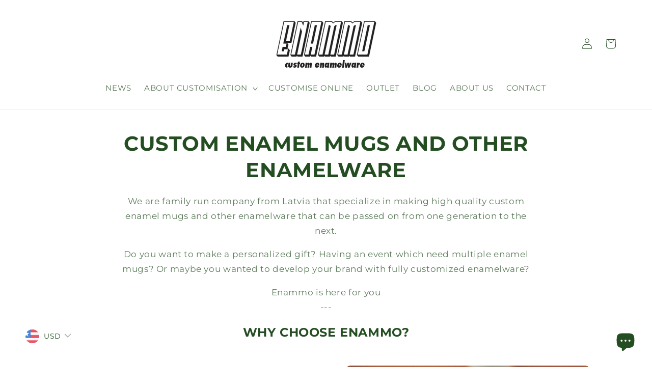

--- FILE ---
content_type: text/html; charset=utf-8
request_url: https://enammo.com/
body_size: 68323
content:
<!doctype html>
<html class="js" lang="en">
  <head>
    <meta charset="utf-8">
    <meta http-equiv="X-UA-Compatible" content="IE=edge">
    <meta name="viewport" content="width=device-width,initial-scale=1">
    <meta name="theme-color" content="">
    <link rel="canonical" href="https://enammo.com/"><link rel="icon" type="image/png" href="//enammo.com/cdn/shop/files/favicon_green.PNG?crop=center&height=32&v=1615923193&width=32"><link rel="preconnect" href="https://fonts.shopifycdn.com" crossorigin><title>
      ENAMMO CUSTOM ENAMELWARE | CUSTOM PRINTED MUGS AND OTHER ENAMELWARE
 &ndash; Enammo</title>

    
      <meta name="description" content="Printed on every place you want, including bottom and on the handle. Custom color enamelware in your brands colors. Individual or bulk customers. Special print colors and kiln firing at around 800c - enamelware with long lasting quality. Campfire, dishwasher, UV and scratch resistant. Fully made by skilled hands.">
    

    

<meta property="og:site_name" content="Enammo">
<meta property="og:url" content="https://enammo.com/">
<meta property="og:title" content="ENAMMO CUSTOM ENAMELWARE | CUSTOM PRINTED MUGS AND OTHER ENAMELWARE">
<meta property="og:type" content="website">
<meta property="og:description" content="Printed on every place you want, including bottom and on the handle. Custom color enamelware in your brands colors. Individual or bulk customers. Special print colors and kiln firing at around 800c - enamelware with long lasting quality. Campfire, dishwasher, UV and scratch resistant. Fully made by skilled hands."><meta property="og:image" content="http://enammo.com/cdn/shop/files/enammo_logo_20241_65020897-7131-45b1-85b4-ff50d692a083.png?height=628&pad_color=ffffff&v=1730715144&width=1200">
  <meta property="og:image:secure_url" content="https://enammo.com/cdn/shop/files/enammo_logo_20241_65020897-7131-45b1-85b4-ff50d692a083.png?height=628&pad_color=ffffff&v=1730715144&width=1200">
  <meta property="og:image:width" content="1200">
  <meta property="og:image:height" content="628"><meta name="twitter:card" content="summary_large_image">
<meta name="twitter:title" content="ENAMMO CUSTOM ENAMELWARE | CUSTOM PRINTED MUGS AND OTHER ENAMELWARE">
<meta name="twitter:description" content="Printed on every place you want, including bottom and on the handle. Custom color enamelware in your brands colors. Individual or bulk customers. Special print colors and kiln firing at around 800c - enamelware with long lasting quality. Campfire, dishwasher, UV and scratch resistant. Fully made by skilled hands.">


    <script src="//enammo.com/cdn/shop/t/39/assets/constants.js?v=132983761750457495441765357196" defer="defer"></script>
    <script src="//enammo.com/cdn/shop/t/39/assets/pubsub.js?v=158357773527763999511765357196" defer="defer"></script>
    <script src="//enammo.com/cdn/shop/t/39/assets/global.js?v=152862011079830610291765357196" defer="defer"></script>
    <script src="//enammo.com/cdn/shop/t/39/assets/details-disclosure.js?v=13653116266235556501765357196" defer="defer"></script>
    <script src="//enammo.com/cdn/shop/t/39/assets/details-modal.js?v=25581673532751508451765357196" defer="defer"></script>
    <script src="//enammo.com/cdn/shop/t/39/assets/search-form.js?v=133129549252120666541765357196" defer="defer"></script><script>window.performance && window.performance.mark && window.performance.mark('shopify.content_for_header.start');</script><meta name="google-site-verification" content="9B2bEMqTT8WQfGSARXFl6QN9LzhvHQSUx91mvzpU6J0">
<meta id="shopify-digital-wallet" name="shopify-digital-wallet" content="/18150115/digital_wallets/dialog">
<script async="async" src="/checkouts/internal/preloads.js?locale=en-LV"></script>
<script id="shopify-features" type="application/json">{"accessToken":"170fcddcc478e8e00ac3ab94c2dc5b9e","betas":["rich-media-storefront-analytics"],"domain":"enammo.com","predictiveSearch":true,"shopId":18150115,"locale":"en"}</script>
<script>var Shopify = Shopify || {};
Shopify.shop = "enammo-enamel-mugs.myshopify.com";
Shopify.locale = "en";
Shopify.currency = {"active":"EUR","rate":"1.0"};
Shopify.country = "LV";
Shopify.theme = {"name":"21.01.2026. DAWN BASIC ar section app v1 finished","id":190253728085,"schema_name":"Dawn","schema_version":"15.2.0","theme_store_id":887,"role":"main"};
Shopify.theme.handle = "null";
Shopify.theme.style = {"id":null,"handle":null};
Shopify.cdnHost = "enammo.com/cdn";
Shopify.routes = Shopify.routes || {};
Shopify.routes.root = "/";</script>
<script type="module">!function(o){(o.Shopify=o.Shopify||{}).modules=!0}(window);</script>
<script>!function(o){function n(){var o=[];function n(){o.push(Array.prototype.slice.apply(arguments))}return n.q=o,n}var t=o.Shopify=o.Shopify||{};t.loadFeatures=n(),t.autoloadFeatures=n()}(window);</script>
<script id="shop-js-analytics" type="application/json">{"pageType":"index"}</script>
<script defer="defer" async type="module" src="//enammo.com/cdn/shopifycloud/shop-js/modules/v2/client.init-shop-cart-sync_WVOgQShq.en.esm.js"></script>
<script defer="defer" async type="module" src="//enammo.com/cdn/shopifycloud/shop-js/modules/v2/chunk.common_C_13GLB1.esm.js"></script>
<script defer="defer" async type="module" src="//enammo.com/cdn/shopifycloud/shop-js/modules/v2/chunk.modal_CLfMGd0m.esm.js"></script>
<script type="module">
  await import("//enammo.com/cdn/shopifycloud/shop-js/modules/v2/client.init-shop-cart-sync_WVOgQShq.en.esm.js");
await import("//enammo.com/cdn/shopifycloud/shop-js/modules/v2/chunk.common_C_13GLB1.esm.js");
await import("//enammo.com/cdn/shopifycloud/shop-js/modules/v2/chunk.modal_CLfMGd0m.esm.js");

  window.Shopify.SignInWithShop?.initShopCartSync?.({"fedCMEnabled":true,"windoidEnabled":true});

</script>
<script>(function() {
  var isLoaded = false;
  function asyncLoad() {
    if (isLoaded) return;
    isLoaded = true;
    var urls = ["https:\/\/cdn.weglot.com\/weglot_script_tag.js?shop=enammo-enamel-mugs.myshopify.com","https:\/\/cdn.customily.com\/shopify\/static\/customily.shopify.script.js?shop=enammo-enamel-mugs.myshopify.com"];
    for (var i = 0; i < urls.length; i++) {
      var s = document.createElement('script');
      s.type = 'text/javascript';
      s.async = true;
      s.src = urls[i];
      var x = document.getElementsByTagName('script')[0];
      x.parentNode.insertBefore(s, x);
    }
  };
  if(window.attachEvent) {
    window.attachEvent('onload', asyncLoad);
  } else {
    window.addEventListener('load', asyncLoad, false);
  }
})();</script>
<script id="__st">var __st={"a":18150115,"offset":7200,"reqid":"da3346c1-111e-4f84-8c32-a565b188ecd7-1769637414","pageurl":"enammo.com\/","u":"24557f6b3ade","p":"home"};</script>
<script>window.ShopifyPaypalV4VisibilityTracking = true;</script>
<script id="captcha-bootstrap">!function(){'use strict';const t='contact',e='account',n='new_comment',o=[[t,t],['blogs',n],['comments',n],[t,'customer']],c=[[e,'customer_login'],[e,'guest_login'],[e,'recover_customer_password'],[e,'create_customer']],r=t=>t.map((([t,e])=>`form[action*='/${t}']:not([data-nocaptcha='true']) input[name='form_type'][value='${e}']`)).join(','),a=t=>()=>t?[...document.querySelectorAll(t)].map((t=>t.form)):[];function s(){const t=[...o],e=r(t);return a(e)}const i='password',u='form_key',d=['recaptcha-v3-token','g-recaptcha-response','h-captcha-response',i],f=()=>{try{return window.sessionStorage}catch{return}},m='__shopify_v',_=t=>t.elements[u];function p(t,e,n=!1){try{const o=window.sessionStorage,c=JSON.parse(o.getItem(e)),{data:r}=function(t){const{data:e,action:n}=t;return t[m]||n?{data:e,action:n}:{data:t,action:n}}(c);for(const[e,n]of Object.entries(r))t.elements[e]&&(t.elements[e].value=n);n&&o.removeItem(e)}catch(o){console.error('form repopulation failed',{error:o})}}const l='form_type',E='cptcha';function T(t){t.dataset[E]=!0}const w=window,h=w.document,L='Shopify',v='ce_forms',y='captcha';let A=!1;((t,e)=>{const n=(g='f06e6c50-85a8-45c8-87d0-21a2b65856fe',I='https://cdn.shopify.com/shopifycloud/storefront-forms-hcaptcha/ce_storefront_forms_captcha_hcaptcha.v1.5.2.iife.js',D={infoText:'Protected by hCaptcha',privacyText:'Privacy',termsText:'Terms'},(t,e,n)=>{const o=w[L][v],c=o.bindForm;if(c)return c(t,g,e,D).then(n);var r;o.q.push([[t,g,e,D],n]),r=I,A||(h.body.append(Object.assign(h.createElement('script'),{id:'captcha-provider',async:!0,src:r})),A=!0)});var g,I,D;w[L]=w[L]||{},w[L][v]=w[L][v]||{},w[L][v].q=[],w[L][y]=w[L][y]||{},w[L][y].protect=function(t,e){n(t,void 0,e),T(t)},Object.freeze(w[L][y]),function(t,e,n,w,h,L){const[v,y,A,g]=function(t,e,n){const i=e?o:[],u=t?c:[],d=[...i,...u],f=r(d),m=r(i),_=r(d.filter((([t,e])=>n.includes(e))));return[a(f),a(m),a(_),s()]}(w,h,L),I=t=>{const e=t.target;return e instanceof HTMLFormElement?e:e&&e.form},D=t=>v().includes(t);t.addEventListener('submit',(t=>{const e=I(t);if(!e)return;const n=D(e)&&!e.dataset.hcaptchaBound&&!e.dataset.recaptchaBound,o=_(e),c=g().includes(e)&&(!o||!o.value);(n||c)&&t.preventDefault(),c&&!n&&(function(t){try{if(!f())return;!function(t){const e=f();if(!e)return;const n=_(t);if(!n)return;const o=n.value;o&&e.removeItem(o)}(t);const e=Array.from(Array(32),(()=>Math.random().toString(36)[2])).join('');!function(t,e){_(t)||t.append(Object.assign(document.createElement('input'),{type:'hidden',name:u})),t.elements[u].value=e}(t,e),function(t,e){const n=f();if(!n)return;const o=[...t.querySelectorAll(`input[type='${i}']`)].map((({name:t})=>t)),c=[...d,...o],r={};for(const[a,s]of new FormData(t).entries())c.includes(a)||(r[a]=s);n.setItem(e,JSON.stringify({[m]:1,action:t.action,data:r}))}(t,e)}catch(e){console.error('failed to persist form',e)}}(e),e.submit())}));const S=(t,e)=>{t&&!t.dataset[E]&&(n(t,e.some((e=>e===t))),T(t))};for(const o of['focusin','change'])t.addEventListener(o,(t=>{const e=I(t);D(e)&&S(e,y())}));const B=e.get('form_key'),M=e.get(l),P=B&&M;t.addEventListener('DOMContentLoaded',(()=>{const t=y();if(P)for(const e of t)e.elements[l].value===M&&p(e,B);[...new Set([...A(),...v().filter((t=>'true'===t.dataset.shopifyCaptcha))])].forEach((e=>S(e,t)))}))}(h,new URLSearchParams(w.location.search),n,t,e,['guest_login'])})(!0,!0)}();</script>
<script integrity="sha256-4kQ18oKyAcykRKYeNunJcIwy7WH5gtpwJnB7kiuLZ1E=" data-source-attribution="shopify.loadfeatures" defer="defer" src="//enammo.com/cdn/shopifycloud/storefront/assets/storefront/load_feature-a0a9edcb.js" crossorigin="anonymous"></script>
<script data-source-attribution="shopify.dynamic_checkout.dynamic.init">var Shopify=Shopify||{};Shopify.PaymentButton=Shopify.PaymentButton||{isStorefrontPortableWallets:!0,init:function(){window.Shopify.PaymentButton.init=function(){};var t=document.createElement("script");t.src="https://enammo.com/cdn/shopifycloud/portable-wallets/latest/portable-wallets.en.js",t.type="module",document.head.appendChild(t)}};
</script>
<script data-source-attribution="shopify.dynamic_checkout.buyer_consent">
  function portableWalletsHideBuyerConsent(e){var t=document.getElementById("shopify-buyer-consent"),n=document.getElementById("shopify-subscription-policy-button");t&&n&&(t.classList.add("hidden"),t.setAttribute("aria-hidden","true"),n.removeEventListener("click",e))}function portableWalletsShowBuyerConsent(e){var t=document.getElementById("shopify-buyer-consent"),n=document.getElementById("shopify-subscription-policy-button");t&&n&&(t.classList.remove("hidden"),t.removeAttribute("aria-hidden"),n.addEventListener("click",e))}window.Shopify?.PaymentButton&&(window.Shopify.PaymentButton.hideBuyerConsent=portableWalletsHideBuyerConsent,window.Shopify.PaymentButton.showBuyerConsent=portableWalletsShowBuyerConsent);
</script>
<script data-source-attribution="shopify.dynamic_checkout.cart.bootstrap">document.addEventListener("DOMContentLoaded",(function(){function t(){return document.querySelector("shopify-accelerated-checkout-cart, shopify-accelerated-checkout")}if(t())Shopify.PaymentButton.init();else{new MutationObserver((function(e,n){t()&&(Shopify.PaymentButton.init(),n.disconnect())})).observe(document.body,{childList:!0,subtree:!0})}}));
</script>
<script id="sections-script" data-sections="header" defer="defer" src="//enammo.com/cdn/shop/t/39/compiled_assets/scripts.js?v=10224"></script>
<script>window.performance && window.performance.mark && window.performance.mark('shopify.content_for_header.end');</script>


    <style data-shopify>
      @font-face {
  font-family: Montserrat;
  font-weight: 400;
  font-style: normal;
  font-display: swap;
  src: url("//enammo.com/cdn/fonts/montserrat/montserrat_n4.81949fa0ac9fd2021e16436151e8eaa539321637.woff2") format("woff2"),
       url("//enammo.com/cdn/fonts/montserrat/montserrat_n4.a6c632ca7b62da89c3594789ba828388aac693fe.woff") format("woff");
}

      @font-face {
  font-family: Montserrat;
  font-weight: 700;
  font-style: normal;
  font-display: swap;
  src: url("//enammo.com/cdn/fonts/montserrat/montserrat_n7.3c434e22befd5c18a6b4afadb1e3d77c128c7939.woff2") format("woff2"),
       url("//enammo.com/cdn/fonts/montserrat/montserrat_n7.5d9fa6e2cae713c8fb539a9876489d86207fe957.woff") format("woff");
}

      @font-face {
  font-family: Montserrat;
  font-weight: 400;
  font-style: italic;
  font-display: swap;
  src: url("//enammo.com/cdn/fonts/montserrat/montserrat_i4.5a4ea298b4789e064f62a29aafc18d41f09ae59b.woff2") format("woff2"),
       url("//enammo.com/cdn/fonts/montserrat/montserrat_i4.072b5869c5e0ed5b9d2021e4c2af132e16681ad2.woff") format("woff");
}

      @font-face {
  font-family: Montserrat;
  font-weight: 700;
  font-style: italic;
  font-display: swap;
  src: url("//enammo.com/cdn/fonts/montserrat/montserrat_i7.a0d4a463df4f146567d871890ffb3c80408e7732.woff2") format("woff2"),
       url("//enammo.com/cdn/fonts/montserrat/montserrat_i7.f6ec9f2a0681acc6f8152c40921d2a4d2e1a2c78.woff") format("woff");
}

      @font-face {
  font-family: Montserrat;
  font-weight: 400;
  font-style: normal;
  font-display: swap;
  src: url("//enammo.com/cdn/fonts/montserrat/montserrat_n4.81949fa0ac9fd2021e16436151e8eaa539321637.woff2") format("woff2"),
       url("//enammo.com/cdn/fonts/montserrat/montserrat_n4.a6c632ca7b62da89c3594789ba828388aac693fe.woff") format("woff");
}


      
        :root,
        .color-scheme-1 {
          --color-background: 255,255,255;
        
          --gradient-background: #ffffff;
        

        

        --color-foreground: 18,18,18;
        --color-background-contrast: 191,191,191;
        --color-shadow: 18,18,18;
        --color-button: 18,18,18;
        --color-button-text: 255,255,255;
        --color-secondary-button: 255,255,255;
        --color-secondary-button-text: 18,18,18;
        --color-link: 18,18,18;
        --color-badge-foreground: 18,18,18;
        --color-badge-background: 255,255,255;
        --color-badge-border: 18,18,18;
        --payment-terms-background-color: rgb(255 255 255);
      }
      
        
        .color-scheme-2 {
          --color-background: 243,243,243;
        
          --gradient-background: #f3f3f3;
        

        

        --color-foreground: 18,18,18;
        --color-background-contrast: 179,179,179;
        --color-shadow: 18,18,18;
        --color-button: 18,18,18;
        --color-button-text: 243,243,243;
        --color-secondary-button: 243,243,243;
        --color-secondary-button-text: 18,18,18;
        --color-link: 18,18,18;
        --color-badge-foreground: 18,18,18;
        --color-badge-background: 243,243,243;
        --color-badge-border: 18,18,18;
        --payment-terms-background-color: rgb(243 243 243);
      }
      
        
        .color-scheme-3 {
          --color-background: 36,40,51;
        
          --gradient-background: #242833;
        

        

        --color-foreground: 255,255,255;
        --color-background-contrast: 47,52,66;
        --color-shadow: 18,18,18;
        --color-button: 255,255,255;
        --color-button-text: 0,0,0;
        --color-secondary-button: 36,40,51;
        --color-secondary-button-text: 255,255,255;
        --color-link: 255,255,255;
        --color-badge-foreground: 255,255,255;
        --color-badge-background: 36,40,51;
        --color-badge-border: 255,255,255;
        --payment-terms-background-color: rgb(36 40 51);
      }
      
        
        .color-scheme-4 {
          --color-background: 18,18,18;
        
          --gradient-background: #121212;
        

        

        --color-foreground: 255,255,255;
        --color-background-contrast: 146,146,146;
        --color-shadow: 18,18,18;
        --color-button: 255,255,255;
        --color-button-text: 18,18,18;
        --color-secondary-button: 18,18,18;
        --color-secondary-button-text: 255,255,255;
        --color-link: 255,255,255;
        --color-badge-foreground: 255,255,255;
        --color-badge-background: 18,18,18;
        --color-badge-border: 255,255,255;
        --payment-terms-background-color: rgb(18 18 18);
      }
      
        
        .color-scheme-5 {
          --color-background: 51,79,180;
        
          --gradient-background: #334fb4;
        

        

        --color-foreground: 255,255,255;
        --color-background-contrast: 23,35,81;
        --color-shadow: 18,18,18;
        --color-button: 255,255,255;
        --color-button-text: 51,79,180;
        --color-secondary-button: 51,79,180;
        --color-secondary-button-text: 255,255,255;
        --color-link: 255,255,255;
        --color-badge-foreground: 255,255,255;
        --color-badge-background: 51,79,180;
        --color-badge-border: 255,255,255;
        --payment-terms-background-color: rgb(51 79 180);
      }
      
        
        .color-scheme-263794d7-5e1f-4f7f-8862-da5336897679 {
          --color-background: 255,255,255;
        
          --gradient-background: #ffffff;
        

        

        --color-foreground: 36,78,34;
        --color-background-contrast: 191,191,191;
        --color-shadow: 255,255,255;
        --color-button: 36,78,34;
        --color-button-text: 255,255,255;
        --color-secondary-button: 255,255,255;
        --color-secondary-button-text: 36,78,34;
        --color-link: 36,78,34;
        --color-badge-foreground: 36,78,34;
        --color-badge-background: 255,255,255;
        --color-badge-border: 36,78,34;
        --payment-terms-background-color: rgb(255 255 255);
      }
      
        
        .color-scheme-d18c348b-4d80-4c35-a45b-ca343acc5bb2 {
          --color-background: 36,78,34;
        
          --gradient-background: #244e22;
        

        

        --color-foreground: 255,255,255;
        --color-background-contrast: 44,96,42;
        --color-shadow: 18,18,18;
        --color-button: 255,255,255;
        --color-button-text: 36,78,34;
        --color-secondary-button: 36,78,34;
        --color-secondary-button-text: 255,255,255;
        --color-link: 255,255,255;
        --color-badge-foreground: 255,255,255;
        --color-badge-background: 36,78,34;
        --color-badge-border: 255,255,255;
        --payment-terms-background-color: rgb(36 78 34);
      }
      
        
        .color-scheme-fa23f3a3-ed3c-4e3d-9f6e-bc65ea0ae6fd {
          --color-background: 0,0,0;
        
          --gradient-background: rgba(0,0,0,0);
        

        

        --color-foreground: 255,255,255;
        --color-background-contrast: 128,128,128;
        --color-shadow: 18,18,18;
        --color-button: 18,18,18;
        --color-button-text: 255,255,255;
        --color-secondary-button: 0,0,0;
        --color-secondary-button-text: 18,18,18;
        --color-link: 18,18,18;
        --color-badge-foreground: 255,255,255;
        --color-badge-background: 0,0,0;
        --color-badge-border: 255,255,255;
        --payment-terms-background-color: rgb(0 0 0);
      }
      
        
        .color-scheme-ae82b25d-4f93-4b0f-838a-f6d4fe77b35e {
          --color-background: 243,243,243;
        
          --gradient-background: #f3f3f3;
        

        

        --color-foreground: 36,78,34;
        --color-background-contrast: 179,179,179;
        --color-shadow: 255,255,255;
        --color-button: 36,78,34;
        --color-button-text: 255,255,255;
        --color-secondary-button: 243,243,243;
        --color-secondary-button-text: 36,78,34;
        --color-link: 36,78,34;
        --color-badge-foreground: 36,78,34;
        --color-badge-background: 243,243,243;
        --color-badge-border: 36,78,34;
        --payment-terms-background-color: rgb(243 243 243);
      }
      

      body, .color-scheme-1, .color-scheme-2, .color-scheme-3, .color-scheme-4, .color-scheme-5, .color-scheme-263794d7-5e1f-4f7f-8862-da5336897679, .color-scheme-d18c348b-4d80-4c35-a45b-ca343acc5bb2, .color-scheme-fa23f3a3-ed3c-4e3d-9f6e-bc65ea0ae6fd, .color-scheme-ae82b25d-4f93-4b0f-838a-f6d4fe77b35e {
        color: rgba(var(--color-foreground), 0.75);
        background-color: rgb(var(--color-background));
      }

      :root {
        --font-body-family: Montserrat, sans-serif;
        --font-body-style: normal;
        --font-body-weight: 400;
        --font-body-weight-bold: 700;

        --font-heading-family: Montserrat, sans-serif;
        --font-heading-style: normal;
        --font-heading-weight: 400;

        --font-body-scale: 1.05;
        --font-heading-scale: 0.9523809523809523;

        --media-padding: px;
        --media-border-opacity: 0.05;
        --media-border-width: 1px;
        --media-radius: 0px;
        --media-shadow-opacity: 0.0;
        --media-shadow-horizontal-offset: 0px;
        --media-shadow-vertical-offset: 4px;
        --media-shadow-blur-radius: 5px;
        --media-shadow-visible: 0;

        --page-width: 120rem;
        --page-width-margin: 0rem;

        --product-card-image-padding: 0.0rem;
        --product-card-corner-radius: 0.0rem;
        --product-card-text-alignment: left;
        --product-card-border-width: 0.0rem;
        --product-card-border-opacity: 0.1;
        --product-card-shadow-opacity: 0.0;
        --product-card-shadow-visible: 0;
        --product-card-shadow-horizontal-offset: 0.0rem;
        --product-card-shadow-vertical-offset: 0.4rem;
        --product-card-shadow-blur-radius: 0.5rem;

        --collection-card-image-padding: 0.0rem;
        --collection-card-corner-radius: 0.0rem;
        --collection-card-text-alignment: left;
        --collection-card-border-width: 0.0rem;
        --collection-card-border-opacity: 0.1;
        --collection-card-shadow-opacity: 0.0;
        --collection-card-shadow-visible: 0;
        --collection-card-shadow-horizontal-offset: 0.0rem;
        --collection-card-shadow-vertical-offset: 0.4rem;
        --collection-card-shadow-blur-radius: 0.5rem;

        --blog-card-image-padding: 0.0rem;
        --blog-card-corner-radius: 0.0rem;
        --blog-card-text-alignment: left;
        --blog-card-border-width: 0.0rem;
        --blog-card-border-opacity: 0.1;
        --blog-card-shadow-opacity: 0.0;
        --blog-card-shadow-visible: 0;
        --blog-card-shadow-horizontal-offset: 0.0rem;
        --blog-card-shadow-vertical-offset: 0.4rem;
        --blog-card-shadow-blur-radius: 0.5rem;

        --badge-corner-radius: 4.0rem;

        --popup-border-width: 1px;
        --popup-border-opacity: 0.1;
        --popup-corner-radius: 0px;
        --popup-shadow-opacity: 0.05;
        --popup-shadow-horizontal-offset: 0px;
        --popup-shadow-vertical-offset: 4px;
        --popup-shadow-blur-radius: 5px;

        --drawer-border-width: 1px;
        --drawer-border-opacity: 0.1;
        --drawer-shadow-opacity: 0.0;
        --drawer-shadow-horizontal-offset: 0px;
        --drawer-shadow-vertical-offset: 4px;
        --drawer-shadow-blur-radius: 5px;

        --spacing-sections-desktop: 0px;
        --spacing-sections-mobile: 0px;

        --grid-desktop-vertical-spacing: 8px;
        --grid-desktop-horizontal-spacing: 8px;
        --grid-mobile-vertical-spacing: 4px;
        --grid-mobile-horizontal-spacing: 4px;

        --text-boxes-border-opacity: 0.1;
        --text-boxes-border-width: 0px;
        --text-boxes-radius: 0px;
        --text-boxes-shadow-opacity: 0.0;
        --text-boxes-shadow-visible: 0;
        --text-boxes-shadow-horizontal-offset: 0px;
        --text-boxes-shadow-vertical-offset: 4px;
        --text-boxes-shadow-blur-radius: 5px;

        --buttons-radius: 6px;
        --buttons-radius-outset: 7px;
        --buttons-border-width: 1px;
        --buttons-border-opacity: 1.0;
        --buttons-shadow-opacity: 0.0;
        --buttons-shadow-visible: 0;
        --buttons-shadow-horizontal-offset: 0px;
        --buttons-shadow-vertical-offset: 4px;
        --buttons-shadow-blur-radius: 5px;
        --buttons-border-offset: 0.3px;

        --inputs-radius: 0px;
        --inputs-border-width: 1px;
        --inputs-border-opacity: 0.55;
        --inputs-shadow-opacity: 0.0;
        --inputs-shadow-horizontal-offset: 0px;
        --inputs-margin-offset: 0px;
        --inputs-shadow-vertical-offset: 4px;
        --inputs-shadow-blur-radius: 5px;
        --inputs-radius-outset: 0px;

        --variant-pills-radius: 40px;
        --variant-pills-border-width: 1px;
        --variant-pills-border-opacity: 0.55;
        --variant-pills-shadow-opacity: 0.0;
        --variant-pills-shadow-horizontal-offset: 0px;
        --variant-pills-shadow-vertical-offset: 4px;
        --variant-pills-shadow-blur-radius: 5px;
      }

      *,
      *::before,
      *::after {
        box-sizing: inherit;
      }

      html {
        box-sizing: border-box;
        font-size: calc(var(--font-body-scale) * 62.5%);
        height: 100%;
      }

      body {
        display: grid;
        grid-template-rows: auto auto 1fr auto;
        grid-template-columns: 100%;
        min-height: 100%;
        margin: 0;
        font-size: 1.5rem;
        letter-spacing: 0.06rem;
        line-height: calc(1 + 0.8 / var(--font-body-scale));
        font-family: var(--font-body-family);
        font-style: var(--font-body-style);
        font-weight: var(--font-body-weight);
      }

      @media screen and (min-width: 750px) {
        body {
          font-size: 1.6rem;
        }
      }
    </style>

    <link href="//enammo.com/cdn/shop/t/39/assets/base.css?v=19295917197896308241765357196" rel="stylesheet" type="text/css" media="all" />
    <link rel="stylesheet" href="//enammo.com/cdn/shop/t/39/assets/component-cart-items.css?v=123238115697927560811765357196" media="print" onload="this.media='all'">
      <link rel="preload" as="font" href="//enammo.com/cdn/fonts/montserrat/montserrat_n4.81949fa0ac9fd2021e16436151e8eaa539321637.woff2" type="font/woff2" crossorigin>
      

      <link rel="preload" as="font" href="//enammo.com/cdn/fonts/montserrat/montserrat_n4.81949fa0ac9fd2021e16436151e8eaa539321637.woff2" type="font/woff2" crossorigin>
      
<link href="//enammo.com/cdn/shop/t/39/assets/component-localization-form.css?v=170315343355214948141765357196" rel="stylesheet" type="text/css" media="all" />
      <script src="//enammo.com/cdn/shop/t/39/assets/localization-form.js?v=144176611646395275351765357196" defer="defer"></script><script>
      if (Shopify.designMode) {
        document.documentElement.classList.add('shopify-design-mode');
      }
    </script>
    
    <!-- Hotjar Tracking Code for www.enammo.com -->
<script>
    (function(h,o,t,j,a,r){
        h.hj=h.hj||function(){(h.hj.q=h.hj.q||[]).push(arguments)};
        h._hjSettings={hjid:1808416,hjsv:6};
        a=o.getElementsByTagName('head')[0];
        r=o.createElement('script');r.async=1;
        r.src=t+h._hjSettings.hjid+j+h._hjSettings.hjsv;
        a.appendChild(r);
    })(window,document,'https://static.hotjar.com/c/hotjar-','.js?sv=');
</script>
<script src="https://analytics.ahrefs.com/analytics.js" data-key="UkudAzgWqFZrjrRwVtNFpQ" async></script>
  <!-- BEGIN app block: shopify://apps/consentmo-gdpr/blocks/gdpr_cookie_consent/4fbe573f-a377-4fea-9801-3ee0858cae41 -->


<!-- END app block --><!-- BEGIN app block: shopify://apps/judge-me-reviews/blocks/judgeme_core/61ccd3b1-a9f2-4160-9fe9-4fec8413e5d8 --><!-- Start of Judge.me Core -->






<link rel="dns-prefetch" href="https://cdnwidget.judge.me">
<link rel="dns-prefetch" href="https://cdn.judge.me">
<link rel="dns-prefetch" href="https://cdn1.judge.me">
<link rel="dns-prefetch" href="https://api.judge.me">

<script data-cfasync='false' class='jdgm-settings-script'>window.jdgmSettings={"pagination":5,"disable_web_reviews":false,"badge_no_review_text":"No reviews","badge_n_reviews_text":"{{ n }} review/reviews","badge_star_color":"#244E22","hide_badge_preview_if_no_reviews":true,"badge_hide_text":false,"enforce_center_preview_badge":false,"widget_title":"Customer Reviews","widget_open_form_text":"Write a review","widget_close_form_text":"Cancel review","widget_refresh_page_text":"Refresh page","widget_summary_text":"Based on {{ number_of_reviews }} review/reviews","widget_no_review_text":"Be the first to write a review","widget_name_field_text":"Display name","widget_verified_name_field_text":"Verified Name (public)","widget_name_placeholder_text":"Display name","widget_required_field_error_text":"This field is required.","widget_email_field_text":"Email address","widget_verified_email_field_text":"Verified Email (private, can not be edited)","widget_email_placeholder_text":"Your email address","widget_email_field_error_text":"Please enter a valid email address.","widget_rating_field_text":"Rating","widget_review_title_field_text":"Review Title","widget_review_title_placeholder_text":"Give your review a title","widget_review_body_field_text":"Review content","widget_review_body_placeholder_text":"Start writing here...","widget_pictures_field_text":"Picture/Video (optional)","widget_submit_review_text":"Submit Review","widget_submit_verified_review_text":"Submit Verified Review","widget_submit_success_msg_with_auto_publish":"Thank you! Please refresh the page in a few moments to see your review. You can remove or edit your review by logging into \u003ca href='https://judge.me/login' target='_blank' rel='nofollow noopener'\u003eJudge.me\u003c/a\u003e","widget_submit_success_msg_no_auto_publish":"Thank you! Your review will be published as soon as it is approved by the shop admin. You can remove or edit your review by logging into \u003ca href='https://judge.me/login' target='_blank' rel='nofollow noopener'\u003eJudge.me\u003c/a\u003e","widget_show_default_reviews_out_of_total_text":"Showing {{ n_reviews_shown }} out of {{ n_reviews }} reviews.","widget_show_all_link_text":"Show all","widget_show_less_link_text":"Show less","widget_author_said_text":"{{ reviewer_name }} said:","widget_days_text":"{{ n }} days ago","widget_weeks_text":"{{ n }} week/weeks ago","widget_months_text":"{{ n }} month/months ago","widget_years_text":"{{ n }} year/years ago","widget_yesterday_text":"Yesterday","widget_today_text":"Today","widget_replied_text":"\u003e\u003e {{ shop_name }} replied:","widget_read_more_text":"Read more","widget_reviewer_name_as_initial":"","widget_rating_filter_color":"#fbcd0a","widget_rating_filter_see_all_text":"See all reviews","widget_sorting_most_recent_text":"Most Recent","widget_sorting_highest_rating_text":"Highest Rating","widget_sorting_lowest_rating_text":"Lowest Rating","widget_sorting_with_pictures_text":"Only Pictures","widget_sorting_most_helpful_text":"Most Helpful","widget_open_question_form_text":"Ask a question","widget_reviews_subtab_text":"Reviews","widget_questions_subtab_text":"Questions","widget_question_label_text":"Question","widget_answer_label_text":"Answer","widget_question_placeholder_text":"Write your question here","widget_submit_question_text":"Submit Question","widget_question_submit_success_text":"Thank you for your question! We will notify you once it gets answered.","widget_star_color":"#244E22","verified_badge_text":"Verified","verified_badge_bg_color":"","verified_badge_text_color":"","verified_badge_placement":"left-of-reviewer-name","widget_review_max_height":"","widget_hide_border":false,"widget_social_share":false,"widget_thumb":false,"widget_review_location_show":false,"widget_location_format":"","all_reviews_include_out_of_store_products":true,"all_reviews_out_of_store_text":"(out of store)","all_reviews_pagination":100,"all_reviews_product_name_prefix_text":"about","enable_review_pictures":true,"enable_question_anwser":false,"widget_theme":"default","review_date_format":"mm/dd/yyyy","default_sort_method":"most-recent","widget_product_reviews_subtab_text":"Product Reviews","widget_shop_reviews_subtab_text":"Shop Reviews","widget_other_products_reviews_text":"Reviews for other products","widget_store_reviews_subtab_text":"Store reviews","widget_no_store_reviews_text":"This store hasn't received any reviews yet","widget_web_restriction_product_reviews_text":"This product hasn't received any reviews yet","widget_no_items_text":"No items found","widget_show_more_text":"Show more","widget_write_a_store_review_text":"Write a Store Review","widget_other_languages_heading":"Reviews in Other Languages","widget_translate_review_text":"Translate review to {{ language }}","widget_translating_review_text":"Translating...","widget_show_original_translation_text":"Show original ({{ language }})","widget_translate_review_failed_text":"Review couldn't be translated.","widget_translate_review_retry_text":"Retry","widget_translate_review_try_again_later_text":"Try again later","show_product_url_for_grouped_product":false,"widget_sorting_pictures_first_text":"Pictures First","show_pictures_on_all_rev_page_mobile":false,"show_pictures_on_all_rev_page_desktop":false,"floating_tab_hide_mobile_install_preference":false,"floating_tab_button_name":"★ Reviews","floating_tab_title":"Let customers speak for us","floating_tab_button_color":"","floating_tab_button_background_color":"","floating_tab_url":"","floating_tab_url_enabled":false,"floating_tab_tab_style":"text","all_reviews_text_badge_text":"Customers rate us {{ shop.metafields.judgeme.all_reviews_rating | round: 1 }}/5 based on {{ shop.metafields.judgeme.all_reviews_count }} reviews.","all_reviews_text_badge_text_branded_style":"{{ shop.metafields.judgeme.all_reviews_rating | round: 1 }} out of 5 stars based on {{ shop.metafields.judgeme.all_reviews_count }} reviews","is_all_reviews_text_badge_a_link":false,"show_stars_for_all_reviews_text_badge":false,"all_reviews_text_badge_url":"","all_reviews_text_style":"text","all_reviews_text_color_style":"judgeme_brand_color","all_reviews_text_color":"#108474","all_reviews_text_show_jm_brand":true,"featured_carousel_show_header":true,"featured_carousel_title":"LET CUSTOMERS SPEAK FOR US","testimonials_carousel_title":"Customers are saying","videos_carousel_title":"Real customer stories","cards_carousel_title":"Customers are saying","featured_carousel_count_text":"from {{ n }} reviews","featured_carousel_add_link_to_all_reviews_page":false,"featured_carousel_url":"","featured_carousel_show_images":true,"featured_carousel_autoslide_interval":5,"featured_carousel_arrows_on_the_sides":true,"featured_carousel_height":250,"featured_carousel_width":80,"featured_carousel_image_size":0,"featured_carousel_image_height":250,"featured_carousel_arrow_color":"#eeeeee","verified_count_badge_style":"vintage","verified_count_badge_orientation":"horizontal","verified_count_badge_color_style":"judgeme_brand_color","verified_count_badge_color":"#108474","is_verified_count_badge_a_link":false,"verified_count_badge_url":"","verified_count_badge_show_jm_brand":true,"widget_rating_preset_default":5,"widget_first_sub_tab":"product-reviews","widget_show_histogram":true,"widget_histogram_use_custom_color":false,"widget_pagination_use_custom_color":false,"widget_star_use_custom_color":true,"widget_verified_badge_use_custom_color":false,"widget_write_review_use_custom_color":false,"picture_reminder_submit_button":"Upload Pictures","enable_review_videos":false,"mute_video_by_default":false,"widget_sorting_videos_first_text":"Videos First","widget_review_pending_text":"Pending","featured_carousel_items_for_large_screen":3,"social_share_options_order":"Facebook,Twitter","remove_microdata_snippet":true,"disable_json_ld":false,"enable_json_ld_products":false,"preview_badge_show_question_text":false,"preview_badge_no_question_text":"No questions","preview_badge_n_question_text":"{{ number_of_questions }} question/questions","qa_badge_show_icon":false,"qa_badge_position":"same-row","remove_judgeme_branding":false,"widget_add_search_bar":false,"widget_search_bar_placeholder":"Search","widget_sorting_verified_only_text":"Verified only","featured_carousel_theme":"default","featured_carousel_show_rating":true,"featured_carousel_show_title":true,"featured_carousel_show_body":true,"featured_carousel_show_date":false,"featured_carousel_show_reviewer":true,"featured_carousel_show_product":false,"featured_carousel_header_background_color":"#108474","featured_carousel_header_text_color":"#ffffff","featured_carousel_name_product_separator":"reviewed","featured_carousel_full_star_background":"#108474","featured_carousel_empty_star_background":"#dadada","featured_carousel_vertical_theme_background":"#f9fafb","featured_carousel_verified_badge_enable":false,"featured_carousel_verified_badge_color":"#244E22","featured_carousel_border_style":"round","featured_carousel_review_line_length_limit":3,"featured_carousel_more_reviews_button_text":"Read more reviews","featured_carousel_view_product_button_text":"View product","all_reviews_page_load_reviews_on":"scroll","all_reviews_page_load_more_text":"Load More Reviews","disable_fb_tab_reviews":false,"enable_ajax_cdn_cache":false,"widget_public_name_text":"displayed publicly like","default_reviewer_name":"John Smith","default_reviewer_name_has_non_latin":true,"widget_reviewer_anonymous":"Anonymous","medals_widget_title":"Judge.me Review Medals","medals_widget_background_color":"#f9fafb","medals_widget_position":"footer_all_pages","medals_widget_border_color":"#f9fafb","medals_widget_verified_text_position":"left","medals_widget_use_monochromatic_version":false,"medals_widget_elements_color":"#108474","show_reviewer_avatar":true,"widget_invalid_yt_video_url_error_text":"Not a YouTube video URL","widget_max_length_field_error_text":"Please enter no more than {0} characters.","widget_show_country_flag":false,"widget_show_collected_via_shop_app":true,"widget_verified_by_shop_badge_style":"light","widget_verified_by_shop_text":"Verified by Shop","widget_show_photo_gallery":false,"widget_load_with_code_splitting":true,"widget_ugc_install_preference":false,"widget_ugc_title":"Made by us, Shared by you","widget_ugc_subtitle":"Tag us to see your picture featured in our page","widget_ugc_arrows_color":"#ffffff","widget_ugc_primary_button_text":"Buy Now","widget_ugc_primary_button_background_color":"#108474","widget_ugc_primary_button_text_color":"#ffffff","widget_ugc_primary_button_border_width":"0","widget_ugc_primary_button_border_style":"none","widget_ugc_primary_button_border_color":"#108474","widget_ugc_primary_button_border_radius":"25","widget_ugc_secondary_button_text":"Load More","widget_ugc_secondary_button_background_color":"#ffffff","widget_ugc_secondary_button_text_color":"#108474","widget_ugc_secondary_button_border_width":"2","widget_ugc_secondary_button_border_style":"solid","widget_ugc_secondary_button_border_color":"#108474","widget_ugc_secondary_button_border_radius":"25","widget_ugc_reviews_button_text":"View Reviews","widget_ugc_reviews_button_background_color":"#ffffff","widget_ugc_reviews_button_text_color":"#108474","widget_ugc_reviews_button_border_width":"2","widget_ugc_reviews_button_border_style":"solid","widget_ugc_reviews_button_border_color":"#108474","widget_ugc_reviews_button_border_radius":"25","widget_ugc_reviews_button_link_to":"judgeme-reviews-page","widget_ugc_show_post_date":true,"widget_ugc_max_width":"800","widget_rating_metafield_value_type":true,"widget_primary_color":"#244E22","widget_enable_secondary_color":false,"widget_secondary_color":"#edf5f5","widget_summary_average_rating_text":"{{ average_rating }} out of 5","widget_media_grid_title":"Customer photos \u0026 videos","widget_media_grid_see_more_text":"See more","widget_round_style":false,"widget_show_product_medals":true,"widget_verified_by_judgeme_text":"Verified by Judge.me","widget_show_store_medals":true,"widget_verified_by_judgeme_text_in_store_medals":"Verified by Judge.me","widget_media_field_exceed_quantity_message":"Sorry, we can only accept {{ max_media }} for one review.","widget_media_field_exceed_limit_message":"{{ file_name }} is too large, please select a {{ media_type }} less than {{ size_limit }}MB.","widget_review_submitted_text":"Review Submitted!","widget_question_submitted_text":"Question Submitted!","widget_close_form_text_question":"Cancel","widget_write_your_answer_here_text":"Write your answer here","widget_enabled_branded_link":true,"widget_show_collected_by_judgeme":true,"widget_reviewer_name_color":"","widget_write_review_text_color":"","widget_write_review_bg_color":"","widget_collected_by_judgeme_text":"collected by Judge.me","widget_pagination_type":"standard","widget_load_more_text":"Load More","widget_load_more_color":"#108474","widget_full_review_text":"Full Review","widget_read_more_reviews_text":"Read More Reviews","widget_read_questions_text":"Read Questions","widget_questions_and_answers_text":"Questions \u0026 Answers","widget_verified_by_text":"Verified by","widget_verified_text":"Verified","widget_number_of_reviews_text":"{{ number_of_reviews }} reviews","widget_back_button_text":"Back","widget_next_button_text":"Next","widget_custom_forms_filter_button":"Filters","custom_forms_style":"vertical","widget_show_review_information":false,"how_reviews_are_collected":"How reviews are collected?","widget_show_review_keywords":false,"widget_gdpr_statement":"How we use your data: We'll only contact you about the review you left, and only if necessary. By submitting your review, you agree to Judge.me's \u003ca href='https://judge.me/terms' target='_blank' rel='nofollow noopener'\u003eterms\u003c/a\u003e, \u003ca href='https://judge.me/privacy' target='_blank' rel='nofollow noopener'\u003eprivacy\u003c/a\u003e and \u003ca href='https://judge.me/content-policy' target='_blank' rel='nofollow noopener'\u003econtent\u003c/a\u003e policies.","widget_multilingual_sorting_enabled":false,"widget_translate_review_content_enabled":false,"widget_translate_review_content_method":"manual","popup_widget_review_selection":"automatically_with_pictures","popup_widget_round_border_style":true,"popup_widget_show_title":true,"popup_widget_show_body":true,"popup_widget_show_reviewer":false,"popup_widget_show_product":true,"popup_widget_show_pictures":true,"popup_widget_use_review_picture":true,"popup_widget_show_on_home_page":true,"popup_widget_show_on_product_page":true,"popup_widget_show_on_collection_page":true,"popup_widget_show_on_cart_page":true,"popup_widget_position":"bottom_left","popup_widget_first_review_delay":5,"popup_widget_duration":5,"popup_widget_interval":5,"popup_widget_review_count":5,"popup_widget_hide_on_mobile":true,"review_snippet_widget_round_border_style":true,"review_snippet_widget_card_color":"#FFFFFF","review_snippet_widget_slider_arrows_background_color":"#FFFFFF","review_snippet_widget_slider_arrows_color":"#000000","review_snippet_widget_star_color":"#108474","show_product_variant":false,"all_reviews_product_variant_label_text":"Variant: ","widget_show_verified_branding":false,"widget_ai_summary_title":"Customers say","widget_ai_summary_disclaimer":"AI-powered review summary based on recent customer reviews","widget_show_ai_summary":false,"widget_show_ai_summary_bg":false,"widget_show_review_title_input":true,"redirect_reviewers_invited_via_email":"review_widget","request_store_review_after_product_review":false,"request_review_other_products_in_order":false,"review_form_color_scheme":"default","review_form_corner_style":"square","review_form_star_color":{},"review_form_text_color":"#333333","review_form_background_color":"#ffffff","review_form_field_background_color":"#fafafa","review_form_button_color":{},"review_form_button_text_color":"#ffffff","review_form_modal_overlay_color":"#000000","review_content_screen_title_text":"How would you rate this product?","review_content_introduction_text":"We would love it if you would share a bit about your experience.","store_review_form_title_text":"How would you rate this store?","store_review_form_introduction_text":"We would love it if you would share a bit about your experience.","show_review_guidance_text":true,"one_star_review_guidance_text":"Poor","five_star_review_guidance_text":"Great","customer_information_screen_title_text":"About you","customer_information_introduction_text":"Please tell us more about you.","custom_questions_screen_title_text":"Your experience in more detail","custom_questions_introduction_text":"Here are a few questions to help us understand more about your experience.","review_submitted_screen_title_text":"Thanks for your review!","review_submitted_screen_thank_you_text":"We are processing it and it will appear on the store soon.","review_submitted_screen_email_verification_text":"Please confirm your email by clicking the link we just sent you. This helps us keep reviews authentic.","review_submitted_request_store_review_text":"Would you like to share your experience of shopping with us?","review_submitted_review_other_products_text":"Would you like to review these products?","store_review_screen_title_text":"Would you like to share your experience of shopping with us?","store_review_introduction_text":"We value your feedback and use it to improve. Please share any thoughts or suggestions you have.","reviewer_media_screen_title_picture_text":"Share a picture","reviewer_media_introduction_picture_text":"Upload a photo to support your review.","reviewer_media_screen_title_video_text":"Share a video","reviewer_media_introduction_video_text":"Upload a video to support your review.","reviewer_media_screen_title_picture_or_video_text":"Share a picture or video","reviewer_media_introduction_picture_or_video_text":"Upload a photo or video to support your review.","reviewer_media_youtube_url_text":"Paste your Youtube URL here","advanced_settings_next_step_button_text":"Next","advanced_settings_close_review_button_text":"Close","modal_write_review_flow":false,"write_review_flow_required_text":"Required","write_review_flow_privacy_message_text":"We respect your privacy.","write_review_flow_anonymous_text":"Post review as anonymous","write_review_flow_visibility_text":"This won't be visible to other customers.","write_review_flow_multiple_selection_help_text":"Select as many as you like","write_review_flow_single_selection_help_text":"Select one option","write_review_flow_required_field_error_text":"This field is required","write_review_flow_invalid_email_error_text":"Please enter a valid email address","write_review_flow_max_length_error_text":"Max. {{ max_length }} characters.","write_review_flow_media_upload_text":"\u003cb\u003eClick to upload\u003c/b\u003e or drag and drop","write_review_flow_gdpr_statement":"We'll only contact you about your review if necessary. By submitting your review, you agree to our \u003ca href='https://judge.me/terms' target='_blank' rel='nofollow noopener'\u003eterms and conditions\u003c/a\u003e and \u003ca href='https://judge.me/privacy' target='_blank' rel='nofollow noopener'\u003eprivacy policy\u003c/a\u003e.","rating_only_reviews_enabled":false,"show_negative_reviews_help_screen":false,"new_review_flow_help_screen_rating_threshold":3,"negative_review_resolution_screen_title_text":"Tell us more","negative_review_resolution_text":"Your experience matters to us. If there were issues with your purchase, we're here to help. Feel free to reach out to us, we'd love the opportunity to make things right.","negative_review_resolution_button_text":"Contact us","negative_review_resolution_proceed_with_review_text":"Leave a review","negative_review_resolution_subject":"Issue with purchase from {{ shop_name }}.{{ order_name }}","preview_badge_collection_page_install_status":false,"widget_review_custom_css":"","preview_badge_custom_css":"","preview_badge_stars_count":"5-stars","featured_carousel_custom_css":"","floating_tab_custom_css":"","all_reviews_widget_custom_css":"","medals_widget_custom_css":"","verified_badge_custom_css":"","all_reviews_text_custom_css":"","transparency_badges_collected_via_store_invite":false,"transparency_badges_from_another_provider":false,"transparency_badges_collected_from_store_visitor":false,"transparency_badges_collected_by_verified_review_provider":false,"transparency_badges_earned_reward":false,"transparency_badges_collected_via_store_invite_text":"Review collected via store invitation","transparency_badges_from_another_provider_text":"Review collected from another provider","transparency_badges_collected_from_store_visitor_text":"Review collected from a store visitor","transparency_badges_written_in_google_text":"Review written in Google","transparency_badges_written_in_etsy_text":"Review written in Etsy","transparency_badges_written_in_shop_app_text":"Review written in Shop App","transparency_badges_earned_reward_text":"Review earned a reward for future purchase","product_review_widget_per_page":10,"widget_store_review_label_text":"Review about the store","checkout_comment_extension_title_on_product_page":"Customer Comments","checkout_comment_extension_num_latest_comment_show":5,"checkout_comment_extension_format":"name_and_timestamp","checkout_comment_customer_name":"last_initial","checkout_comment_comment_notification":true,"preview_badge_collection_page_install_preference":false,"preview_badge_home_page_install_preference":false,"preview_badge_product_page_install_preference":true,"review_widget_install_preference":"","review_carousel_install_preference":false,"floating_reviews_tab_install_preference":"none","verified_reviews_count_badge_install_preference":false,"all_reviews_text_install_preference":false,"review_widget_best_location":true,"judgeme_medals_install_preference":false,"review_widget_revamp_enabled":false,"review_widget_qna_enabled":false,"review_widget_header_theme":"minimal","review_widget_widget_title_enabled":true,"review_widget_header_text_size":"medium","review_widget_header_text_weight":"regular","review_widget_average_rating_style":"compact","review_widget_bar_chart_enabled":true,"review_widget_bar_chart_type":"numbers","review_widget_bar_chart_style":"standard","review_widget_expanded_media_gallery_enabled":false,"review_widget_reviews_section_theme":"standard","review_widget_image_style":"thumbnails","review_widget_review_image_ratio":"square","review_widget_stars_size":"medium","review_widget_verified_badge":"standard_text","review_widget_review_title_text_size":"medium","review_widget_review_text_size":"medium","review_widget_review_text_length":"medium","review_widget_number_of_columns_desktop":3,"review_widget_carousel_transition_speed":5,"review_widget_custom_questions_answers_display":"always","review_widget_button_text_color":"#FFFFFF","review_widget_text_color":"#000000","review_widget_lighter_text_color":"#7B7B7B","review_widget_corner_styling":"soft","review_widget_review_word_singular":"review","review_widget_review_word_plural":"reviews","review_widget_voting_label":"Helpful?","review_widget_shop_reply_label":"Reply from {{ shop_name }}:","review_widget_filters_title":"Filters","qna_widget_question_word_singular":"Question","qna_widget_question_word_plural":"Questions","qna_widget_answer_reply_label":"Answer from {{ answerer_name }}:","qna_content_screen_title_text":"Ask a question about this product","qna_widget_question_required_field_error_text":"Please enter your question.","qna_widget_flow_gdpr_statement":"We'll only contact you about your question if necessary. By submitting your question, you agree to our \u003ca href='https://judge.me/terms' target='_blank' rel='nofollow noopener'\u003eterms and conditions\u003c/a\u003e and \u003ca href='https://judge.me/privacy' target='_blank' rel='nofollow noopener'\u003eprivacy policy\u003c/a\u003e.","qna_widget_question_submitted_text":"Thanks for your question!","qna_widget_close_form_text_question":"Close","qna_widget_question_submit_success_text":"We’ll notify you by email when your question is answered.","all_reviews_widget_v2025_enabled":false,"all_reviews_widget_v2025_header_theme":"default","all_reviews_widget_v2025_widget_title_enabled":true,"all_reviews_widget_v2025_header_text_size":"medium","all_reviews_widget_v2025_header_text_weight":"regular","all_reviews_widget_v2025_average_rating_style":"compact","all_reviews_widget_v2025_bar_chart_enabled":true,"all_reviews_widget_v2025_bar_chart_type":"numbers","all_reviews_widget_v2025_bar_chart_style":"standard","all_reviews_widget_v2025_expanded_media_gallery_enabled":false,"all_reviews_widget_v2025_show_store_medals":true,"all_reviews_widget_v2025_show_photo_gallery":true,"all_reviews_widget_v2025_show_review_keywords":false,"all_reviews_widget_v2025_show_ai_summary":false,"all_reviews_widget_v2025_show_ai_summary_bg":false,"all_reviews_widget_v2025_add_search_bar":false,"all_reviews_widget_v2025_default_sort_method":"most-recent","all_reviews_widget_v2025_reviews_per_page":10,"all_reviews_widget_v2025_reviews_section_theme":"default","all_reviews_widget_v2025_image_style":"thumbnails","all_reviews_widget_v2025_review_image_ratio":"square","all_reviews_widget_v2025_stars_size":"medium","all_reviews_widget_v2025_verified_badge":"bold_badge","all_reviews_widget_v2025_review_title_text_size":"medium","all_reviews_widget_v2025_review_text_size":"medium","all_reviews_widget_v2025_review_text_length":"medium","all_reviews_widget_v2025_number_of_columns_desktop":3,"all_reviews_widget_v2025_carousel_transition_speed":5,"all_reviews_widget_v2025_custom_questions_answers_display":"always","all_reviews_widget_v2025_show_product_variant":false,"all_reviews_widget_v2025_show_reviewer_avatar":true,"all_reviews_widget_v2025_reviewer_name_as_initial":"","all_reviews_widget_v2025_review_location_show":false,"all_reviews_widget_v2025_location_format":"","all_reviews_widget_v2025_show_country_flag":false,"all_reviews_widget_v2025_verified_by_shop_badge_style":"light","all_reviews_widget_v2025_social_share":false,"all_reviews_widget_v2025_social_share_options_order":"Facebook,Twitter,LinkedIn,Pinterest","all_reviews_widget_v2025_pagination_type":"standard","all_reviews_widget_v2025_button_text_color":"#FFFFFF","all_reviews_widget_v2025_text_color":"#000000","all_reviews_widget_v2025_lighter_text_color":"#7B7B7B","all_reviews_widget_v2025_corner_styling":"soft","all_reviews_widget_v2025_title":"Customer reviews","all_reviews_widget_v2025_ai_summary_title":"Customers say about this store","all_reviews_widget_v2025_no_review_text":"Be the first to write a review","platform":"shopify","branding_url":"https://app.judge.me/reviews/stores/enammo.com","branding_text":"Powered by Judge.me","locale":"en","reply_name":"Enammo","widget_version":"3.0","footer":true,"autopublish":false,"review_dates":true,"enable_custom_form":false,"shop_use_review_site":true,"shop_locale":"en","enable_multi_locales_translations":true,"show_review_title_input":true,"review_verification_email_status":"always","can_be_branded":true,"reply_name_text":"Enammo"};</script> <style class='jdgm-settings-style'>.jdgm-xx{left:0}:root{--jdgm-primary-color: #244E22;--jdgm-secondary-color: rgba(36,78,34,0.1);--jdgm-star-color: #244E22;--jdgm-write-review-text-color: white;--jdgm-write-review-bg-color: #244E22;--jdgm-paginate-color: #244E22;--jdgm-border-radius: 0;--jdgm-reviewer-name-color: #244E22}.jdgm-histogram__bar-content{background-color:#244E22}.jdgm-rev[data-verified-buyer=true] .jdgm-rev__icon.jdgm-rev__icon:after,.jdgm-rev__buyer-badge.jdgm-rev__buyer-badge{color:white;background-color:#244E22}.jdgm-review-widget--small .jdgm-gallery.jdgm-gallery .jdgm-gallery__thumbnail-link:nth-child(8) .jdgm-gallery__thumbnail-wrapper.jdgm-gallery__thumbnail-wrapper:before{content:"See more"}@media only screen and (min-width: 768px){.jdgm-gallery.jdgm-gallery .jdgm-gallery__thumbnail-link:nth-child(8) .jdgm-gallery__thumbnail-wrapper.jdgm-gallery__thumbnail-wrapper:before{content:"See more"}}.jdgm-preview-badge .jdgm-star.jdgm-star{color:#244E22}.jdgm-prev-badge[data-average-rating='0.00']{display:none !important}.jdgm-author-all-initials{display:none !important}.jdgm-author-last-initial{display:none !important}.jdgm-rev-widg__title{visibility:hidden}.jdgm-rev-widg__summary-text{visibility:hidden}.jdgm-prev-badge__text{visibility:hidden}.jdgm-rev__prod-link-prefix:before{content:'about'}.jdgm-rev__variant-label:before{content:'Variant: '}.jdgm-rev__out-of-store-text:before{content:'(out of store)'}@media only screen and (min-width: 768px){.jdgm-rev__pics .jdgm-rev_all-rev-page-picture-separator,.jdgm-rev__pics .jdgm-rev__product-picture{display:none}}@media only screen and (max-width: 768px){.jdgm-rev__pics .jdgm-rev_all-rev-page-picture-separator,.jdgm-rev__pics .jdgm-rev__product-picture{display:none}}.jdgm-preview-badge[data-template="collection"]{display:none !important}.jdgm-preview-badge[data-template="index"]{display:none !important}.jdgm-verified-count-badget[data-from-snippet="true"]{display:none !important}.jdgm-carousel-wrapper[data-from-snippet="true"]{display:none !important}.jdgm-all-reviews-text[data-from-snippet="true"]{display:none !important}.jdgm-medals-section[data-from-snippet="true"]{display:none !important}.jdgm-ugc-media-wrapper[data-from-snippet="true"]{display:none !important}.jdgm-rev__transparency-badge[data-badge-type="review_collected_via_store_invitation"]{display:none !important}.jdgm-rev__transparency-badge[data-badge-type="review_collected_from_another_provider"]{display:none !important}.jdgm-rev__transparency-badge[data-badge-type="review_collected_from_store_visitor"]{display:none !important}.jdgm-rev__transparency-badge[data-badge-type="review_written_in_etsy"]{display:none !important}.jdgm-rev__transparency-badge[data-badge-type="review_written_in_google_business"]{display:none !important}.jdgm-rev__transparency-badge[data-badge-type="review_written_in_shop_app"]{display:none !important}.jdgm-rev__transparency-badge[data-badge-type="review_earned_for_future_purchase"]{display:none !important}.jdgm-review-snippet-widget .jdgm-rev-snippet-widget__cards-container .jdgm-rev-snippet-card{border-radius:8px;background:#fff}.jdgm-review-snippet-widget .jdgm-rev-snippet-widget__cards-container .jdgm-rev-snippet-card__rev-rating .jdgm-star{color:#108474}.jdgm-review-snippet-widget .jdgm-rev-snippet-widget__prev-btn,.jdgm-review-snippet-widget .jdgm-rev-snippet-widget__next-btn{border-radius:50%;background:#fff}.jdgm-review-snippet-widget .jdgm-rev-snippet-widget__prev-btn>svg,.jdgm-review-snippet-widget .jdgm-rev-snippet-widget__next-btn>svg{fill:#000}.jdgm-full-rev-modal.rev-snippet-widget .jm-mfp-container .jm-mfp-content,.jdgm-full-rev-modal.rev-snippet-widget .jm-mfp-container .jdgm-full-rev__icon,.jdgm-full-rev-modal.rev-snippet-widget .jm-mfp-container .jdgm-full-rev__pic-img,.jdgm-full-rev-modal.rev-snippet-widget .jm-mfp-container .jdgm-full-rev__reply{border-radius:8px}.jdgm-full-rev-modal.rev-snippet-widget .jm-mfp-container .jdgm-full-rev[data-verified-buyer="true"] .jdgm-full-rev__icon::after{border-radius:8px}.jdgm-full-rev-modal.rev-snippet-widget .jm-mfp-container .jdgm-full-rev .jdgm-rev__buyer-badge{border-radius:calc( 8px / 2 )}.jdgm-full-rev-modal.rev-snippet-widget .jm-mfp-container .jdgm-full-rev .jdgm-full-rev__replier::before{content:'Enammo'}.jdgm-full-rev-modal.rev-snippet-widget .jm-mfp-container .jdgm-full-rev .jdgm-full-rev__product-button{border-radius:calc( 8px * 6 )}
</style> <style class='jdgm-settings-style'></style>

  
  
  
  <style class='jdgm-miracle-styles'>
  @-webkit-keyframes jdgm-spin{0%{-webkit-transform:rotate(0deg);-ms-transform:rotate(0deg);transform:rotate(0deg)}100%{-webkit-transform:rotate(359deg);-ms-transform:rotate(359deg);transform:rotate(359deg)}}@keyframes jdgm-spin{0%{-webkit-transform:rotate(0deg);-ms-transform:rotate(0deg);transform:rotate(0deg)}100%{-webkit-transform:rotate(359deg);-ms-transform:rotate(359deg);transform:rotate(359deg)}}@font-face{font-family:'JudgemeStar';src:url("[data-uri]") format("woff");font-weight:normal;font-style:normal}.jdgm-star{font-family:'JudgemeStar';display:inline !important;text-decoration:none !important;padding:0 4px 0 0 !important;margin:0 !important;font-weight:bold;opacity:1;-webkit-font-smoothing:antialiased;-moz-osx-font-smoothing:grayscale}.jdgm-star:hover{opacity:1}.jdgm-star:last-of-type{padding:0 !important}.jdgm-star.jdgm--on:before{content:"\e000"}.jdgm-star.jdgm--off:before{content:"\e001"}.jdgm-star.jdgm--half:before{content:"\e002"}.jdgm-widget *{margin:0;line-height:1.4;-webkit-box-sizing:border-box;-moz-box-sizing:border-box;box-sizing:border-box;-webkit-overflow-scrolling:touch}.jdgm-hidden{display:none !important;visibility:hidden !important}.jdgm-temp-hidden{display:none}.jdgm-spinner{width:40px;height:40px;margin:auto;border-radius:50%;border-top:2px solid #eee;border-right:2px solid #eee;border-bottom:2px solid #eee;border-left:2px solid #ccc;-webkit-animation:jdgm-spin 0.8s infinite linear;animation:jdgm-spin 0.8s infinite linear}.jdgm-prev-badge{display:block !important}

</style>


  
  
   


<script data-cfasync='false' class='jdgm-script'>
!function(e){window.jdgm=window.jdgm||{},jdgm.CDN_HOST="https://cdnwidget.judge.me/",jdgm.CDN_HOST_ALT="https://cdn2.judge.me/cdn/widget_frontend/",jdgm.API_HOST="https://api.judge.me/",jdgm.CDN_BASE_URL="https://cdn.shopify.com/extensions/019c0578-4a2e-76a7-8598-728e9b942721/judgeme-extensions-322/assets/",
jdgm.docReady=function(d){(e.attachEvent?"complete"===e.readyState:"loading"!==e.readyState)?
setTimeout(d,0):e.addEventListener("DOMContentLoaded",d)},jdgm.loadCSS=function(d,t,o,a){
!o&&jdgm.loadCSS.requestedUrls.indexOf(d)>=0||(jdgm.loadCSS.requestedUrls.push(d),
(a=e.createElement("link")).rel="stylesheet",a.class="jdgm-stylesheet",a.media="nope!",
a.href=d,a.onload=function(){this.media="all",t&&setTimeout(t)},e.body.appendChild(a))},
jdgm.loadCSS.requestedUrls=[],jdgm.loadJS=function(e,d){var t=new XMLHttpRequest;
t.onreadystatechange=function(){4===t.readyState&&(Function(t.response)(),d&&d(t.response))},
t.open("GET",e),t.onerror=function(){if(e.indexOf(jdgm.CDN_HOST)===0&&jdgm.CDN_HOST_ALT!==jdgm.CDN_HOST){var f=e.replace(jdgm.CDN_HOST,jdgm.CDN_HOST_ALT);jdgm.loadJS(f,d)}},t.send()},jdgm.docReady((function(){(window.jdgmLoadCSS||e.querySelectorAll(
".jdgm-widget, .jdgm-all-reviews-page").length>0)&&(jdgmSettings.widget_load_with_code_splitting?
parseFloat(jdgmSettings.widget_version)>=3?jdgm.loadCSS(jdgm.CDN_HOST+"widget_v3/base.css"):
jdgm.loadCSS(jdgm.CDN_HOST+"widget/base.css"):jdgm.loadCSS(jdgm.CDN_HOST+"shopify_v2.css"),
jdgm.loadJS(jdgm.CDN_HOST+"loa"+"der.js"))}))}(document);
</script>
<noscript><link rel="stylesheet" type="text/css" media="all" href="https://cdnwidget.judge.me/shopify_v2.css"></noscript>

<!-- BEGIN app snippet: theme_fix_tags --><script>
  (function() {
    var jdgmThemeFixes = {"190253728085":{"html":"","css":".jdgm-text p{\n    font-size: 1.6rem !important;\n}\n\n.jdgm-arrow{\n    background-color: #244e22 !important;\n    border-radius: 100% !important;\n    \n}\n\n.jdgm-arrow svg{\n    color: white !important;\n    width: 20px !important;\n    height: 20px !important;\n}\n\n@media screen and (max-width: 480px) {\n  .jdgm-arrow{\n    display: none !important;\n\n}\n}","js":""},"192286818645":{"html":"","css":".jdgm-text p{\n    font-size: 1.6rem !important;\n}\n\n.jdgm-arrow{\n    background-color: #244e22 !important;\n    border-radius: 100% !important;\n    \n}\n\n.jdgm-arrow svg{\n    color: white !important;\n    width: 20px !important;\n    height: 20px !important;\n}","js":""}};
    if (!jdgmThemeFixes) return;
    var thisThemeFix = jdgmThemeFixes[Shopify.theme.id];
    if (!thisThemeFix) return;

    if (thisThemeFix.html) {
      document.addEventListener("DOMContentLoaded", function() {
        var htmlDiv = document.createElement('div');
        htmlDiv.classList.add('jdgm-theme-fix-html');
        htmlDiv.innerHTML = thisThemeFix.html;
        document.body.append(htmlDiv);
      });
    };

    if (thisThemeFix.css) {
      var styleTag = document.createElement('style');
      styleTag.classList.add('jdgm-theme-fix-style');
      styleTag.innerHTML = thisThemeFix.css;
      document.head.append(styleTag);
    };

    if (thisThemeFix.js) {
      var scriptTag = document.createElement('script');
      scriptTag.classList.add('jdgm-theme-fix-script');
      scriptTag.innerHTML = thisThemeFix.js;
      document.head.append(scriptTag);
    };
  })();
</script>
<!-- END app snippet -->
<!-- End of Judge.me Core -->



<!-- END app block --><!-- BEGIN app block: shopify://apps/zepto-product-personalizer/blocks/product_personalizer_main/7411210d-7b32-4c09-9455-e129e3be4729 -->
<!-- BEGIN app snippet: zepto_common --><script>
var pplr_cart = {"note":null,"attributes":{},"original_total_price":0,"total_price":0,"total_discount":0,"total_weight":0.0,"item_count":0,"items":[],"requires_shipping":false,"currency":"EUR","items_subtotal_price":0,"cart_level_discount_applications":[],"checkout_charge_amount":0};
var pplr_shop_currency = "EUR";
var pplr_enabled_currencies_size = 1;
var pplr_money_formate = "\u003cspan class=money\u003e€{{amount}} EUR\u003c\/span\u003e";
var pplr_manual_theme_selector=["CartCount span","tr:has([name*=updates])","tr img:first",".line-item__title",".cart__item--price .cart__price",".grid__item.one-half.text-right",".pplr_item_remove",".ajaxcart__qty",".header__cart-price-bubble span[data-cart-price-bubble]","form[action*=cart] [name=checkout]","Click To View Image","Discount Code \u003cstrong\u003e{{ code }}\u003c\/strong\u003e is invalid","Discount Code","Apply","#pplr_D_class","Subtotal","Shipping","\u003cstrong\u003eEST. Total\u003c\/strong\u003e"];
</script>
<script defer src="//cdn-zeptoapps.com/product-personalizer/pplr_common.js?v=28" ></script><!-- END app snippet -->

<!-- END app block --><!-- BEGIN app block: shopify://apps/instafeed/blocks/head-block/c447db20-095d-4a10-9725-b5977662c9d5 --><link rel="preconnect" href="https://cdn.nfcube.com/">
<link rel="preconnect" href="https://scontent.cdninstagram.com/">


  <script>
    document.addEventListener('DOMContentLoaded', function () {
      let instafeedScript = document.createElement('script');

      
        instafeedScript.src = 'https://cdn.nfcube.com/instafeed-a43a35c9cf7d6b689626e5f6a80d13e5.js';
      

      document.body.appendChild(instafeedScript);
    });
  </script>





<!-- END app block --><!-- BEGIN app block: shopify://apps/bucks/blocks/app-embed/4f0a9b06-9da4-4a49-b378-2de9d23a3af3 -->
<script>
  window.bucksCC = window.bucksCC || {};
  window.bucksCC.metaConfig = {};
  window.bucksCC.reConvert = function() {};
  "function" != typeof Object.assign && (Object.assign = function(n) {
    if (null == n) 
      throw new TypeError("Cannot convert undefined or null to object");
    



    for (var r = Object(n), t = 1; t < arguments.length; t++) {
      var e = arguments[t];
      if (null != e) 
        for (var o in e) 
          e.hasOwnProperty(o) && (r[o] = e[o])
    }
    return r
  });

const bucks_validateJson = json => {
    let checkedJson;
    try {
        checkedJson = JSON.parse(json);
    } catch (error) { }
    return checkedJson;
};

  const bucks_encodedData = "[base64]";

  const bucks_myshopifyDomain = "enammo.com";

  const decodedURI = atob(bucks_encodedData);
  const bucks_decodedString = decodeURIComponent(decodedURI);


  const bucks_parsedData = bucks_validateJson(bucks_decodedString) || {};
  Object.assign(window.bucksCC.metaConfig, {

    ... bucks_parsedData,
    money_format: "\u003cspan class=money\u003e€{{amount}} EUR\u003c\/span\u003e",
    money_with_currency_format: "\u003cspan class=money\u003e€{{amount}}\u003c\/span\u003e",
    userCurrency: "EUR"

  });
  window.bucksCC.reConvert = function() {};
  window.bucksCC.themeAppExtension = true;
  window.bucksCC.metaConfig.multiCurrencies = [];
  window.bucksCC.localization = {};
  
  

  window.bucksCC.localization.availableCountries = ["AL","AD","AM","AU","AT","BY","BE","BA","BG","CA","HR","CY","CZ","DK","EE","FI","FR","GE","DE","GR","HU","IS","IE","IL","IT","LV","LI","LT","LU","MT","MD","MC","NL","NZ","NO","PL","PT","RO","SM","RS","SK","SI","ES","SE","CH","TR","UA","GB","US"];
  window.bucksCC.localization.availableLanguages = ["en"];

  
  window.bucksCC.metaConfig.multiCurrencies = "EUR".split(',') || '';
  window.bucksCC.metaConfig.cartCurrency = "EUR" || '';

  if ((((window || {}).bucksCC || {}).metaConfig || {}).instantLoader) {
    self.fetch || (self.fetch = function(e, n) {
      return n = n || {},
      new Promise(function(t, s) {
        var r = new XMLHttpRequest,
          o = [],
          u = [],
          i = {},
          a = function() {
            return {
              ok: 2 == (r.status / 100 | 0),
              statusText: r.statusText,
              status: r.status,
              url: r.responseURL,
              text: function() {
                return Promise.resolve(r.responseText)
              },
              json: function() {
                return Promise.resolve(JSON.parse(r.responseText))
              },
              blob: function() {
                return Promise.resolve(new Blob([r.response]))
              },
              clone: a,
              headers: {
                keys: function() {
                  return o
                },
                entries: function() {
                  return u
                },
                get: function(e) {
                  return i[e.toLowerCase()]
                },
                has: function(e) {
                  return e.toLowerCase() in i
                }
              }
            }
          };
        for (var c in r.open(n.method || "get", e, !0), r.onload = function() {
          r.getAllResponseHeaders().replace(/^(.*?):[^S\n]*([sS]*?)$/gm, function(e, n, t) {
            o.push(n = n.toLowerCase()),
            u.push([n, t]),
            i[n] = i[n]
              ? i[n] + "," + t
              : t
          }),
          t(a())
        },
        r.onerror = s,
        r.withCredentials = "include" == n.credentials,
        n.headers) 
          r.setRequestHeader(c, n.headers[c]);
        r.send(n.body || null)
      })
    });
    !function() {
      function t(t) {
        const e = document.createElement("style");
        e.innerText = t,
        document.head.appendChild(e)
      }
      function e(t) {
        const e = document.createElement("script");
        e.type = "text/javascript",
        e.text = t,
        document.head.appendChild(e),
        console.log("%cBUCKSCC: Instant Loader Activated ⚡️", "background: #1c64f6; color: #fff; font-size: 12px; font-weight:bold; padding: 5px 10px; border-radius: 3px")
      }
      let n = sessionStorage.getItem("bucksccHash");
      (
        n = n
          ? JSON.parse(n)
          : null
      )
        ? e(n)
        : fetch(`https://${bucks_myshopifyDomain}/apps/buckscc/sdk.min.js`, {mode: "no-cors"}).then(function(t) {
          return t.text()
        }).then(function(t) {
          if ((t || "").length > 100) {
            const o = JSON.stringify(t);
            sessionStorage.setItem("bucksccHash", o),
            n = t,
            e(t)
          }
        })
    }();
  }

  const themeAppExLoadEvent = new Event("BUCKSCC_THEME-APP-EXTENSION_LOADED", { bubbles: true, cancelable: false });

  // Dispatch the custom event on the window
  window.dispatchEvent(themeAppExLoadEvent);

</script><!-- END app block --><!-- BEGIN app block: shopify://apps/klaviyo-email-marketing-sms/blocks/klaviyo-onsite-embed/2632fe16-c075-4321-a88b-50b567f42507 -->












  <script async src="https://static.klaviyo.com/onsite/js/NLaFr8/klaviyo.js?company_id=NLaFr8"></script>
  <script>!function(){if(!window.klaviyo){window._klOnsite=window._klOnsite||[];try{window.klaviyo=new Proxy({},{get:function(n,i){return"push"===i?function(){var n;(n=window._klOnsite).push.apply(n,arguments)}:function(){for(var n=arguments.length,o=new Array(n),w=0;w<n;w++)o[w]=arguments[w];var t="function"==typeof o[o.length-1]?o.pop():void 0,e=new Promise((function(n){window._klOnsite.push([i].concat(o,[function(i){t&&t(i),n(i)}]))}));return e}}})}catch(n){window.klaviyo=window.klaviyo||[],window.klaviyo.push=function(){var n;(n=window._klOnsite).push.apply(n,arguments)}}}}();</script>

  




  <script>
    window.klaviyoReviewsProductDesignMode = false
  </script>







<!-- END app block --><!-- BEGIN app block: shopify://apps/weglot-translate-your-store/blocks/weglot/3097482a-fafe-42ff-bc33-ea19e35c4a20 -->





  


<!--Start Weglot Script-->
<script src="https://cdn.weglot.com/weglot.min.js?api_key=" async></script>
<!--End Weglot Script-->

<!-- END app block --><script src="https://cdn.shopify.com/extensions/019c0578-4a2e-76a7-8598-728e9b942721/judgeme-extensions-322/assets/loader.js" type="text/javascript" defer="defer"></script>
<script src="https://cdn.shopify.com/extensions/019ba2d3-5579-7382-9582-e9b49f858129/bucks-23/assets/widgetLoader.js" type="text/javascript" defer="defer"></script>
<script src="https://cdn.shopify.com/extensions/019c0578-4a2e-76a7-8598-728e9b942721/judgeme-extensions-322/assets/carousels.js" type="text/javascript" defer="defer"></script>
<link href="https://cdn.shopify.com/extensions/019c0578-4a2e-76a7-8598-728e9b942721/judgeme-extensions-322/assets/carousels.css" rel="stylesheet" type="text/css" media="all">
<script src="https://cdn.shopify.com/extensions/019c04d5-bd56-77a6-8deb-540ac3d290f7/consentmo-gdpr-614/assets/consentmo_cookie_consent.js" type="text/javascript" defer="defer"></script>
<script src="https://cdn.shopify.com/extensions/e8878072-2f6b-4e89-8082-94b04320908d/inbox-1254/assets/inbox-chat-loader.js" type="text/javascript" defer="defer"></script>
<link href="https://monorail-edge.shopifysvc.com" rel="dns-prefetch">
<script>(function(){if ("sendBeacon" in navigator && "performance" in window) {try {var session_token_from_headers = performance.getEntriesByType('navigation')[0].serverTiming.find(x => x.name == '_s').description;} catch {var session_token_from_headers = undefined;}var session_cookie_matches = document.cookie.match(/_shopify_s=([^;]*)/);var session_token_from_cookie = session_cookie_matches && session_cookie_matches.length === 2 ? session_cookie_matches[1] : "";var session_token = session_token_from_headers || session_token_from_cookie || "";function handle_abandonment_event(e) {var entries = performance.getEntries().filter(function(entry) {return /monorail-edge.shopifysvc.com/.test(entry.name);});if (!window.abandonment_tracked && entries.length === 0) {window.abandonment_tracked = true;var currentMs = Date.now();var navigation_start = performance.timing.navigationStart;var payload = {shop_id: 18150115,url: window.location.href,navigation_start,duration: currentMs - navigation_start,session_token,page_type: "index"};window.navigator.sendBeacon("https://monorail-edge.shopifysvc.com/v1/produce", JSON.stringify({schema_id: "online_store_buyer_site_abandonment/1.1",payload: payload,metadata: {event_created_at_ms: currentMs,event_sent_at_ms: currentMs}}));}}window.addEventListener('pagehide', handle_abandonment_event);}}());</script>
<script id="web-pixels-manager-setup">(function e(e,d,r,n,o){if(void 0===o&&(o={}),!Boolean(null===(a=null===(i=window.Shopify)||void 0===i?void 0:i.analytics)||void 0===a?void 0:a.replayQueue)){var i,a;window.Shopify=window.Shopify||{};var t=window.Shopify;t.analytics=t.analytics||{};var s=t.analytics;s.replayQueue=[],s.publish=function(e,d,r){return s.replayQueue.push([e,d,r]),!0};try{self.performance.mark("wpm:start")}catch(e){}var l=function(){var e={modern:/Edge?\/(1{2}[4-9]|1[2-9]\d|[2-9]\d{2}|\d{4,})\.\d+(\.\d+|)|Firefox\/(1{2}[4-9]|1[2-9]\d|[2-9]\d{2}|\d{4,})\.\d+(\.\d+|)|Chrom(ium|e)\/(9{2}|\d{3,})\.\d+(\.\d+|)|(Maci|X1{2}).+ Version\/(15\.\d+|(1[6-9]|[2-9]\d|\d{3,})\.\d+)([,.]\d+|)( \(\w+\)|)( Mobile\/\w+|) Safari\/|Chrome.+OPR\/(9{2}|\d{3,})\.\d+\.\d+|(CPU[ +]OS|iPhone[ +]OS|CPU[ +]iPhone|CPU IPhone OS|CPU iPad OS)[ +]+(15[._]\d+|(1[6-9]|[2-9]\d|\d{3,})[._]\d+)([._]\d+|)|Android:?[ /-](13[3-9]|1[4-9]\d|[2-9]\d{2}|\d{4,})(\.\d+|)(\.\d+|)|Android.+Firefox\/(13[5-9]|1[4-9]\d|[2-9]\d{2}|\d{4,})\.\d+(\.\d+|)|Android.+Chrom(ium|e)\/(13[3-9]|1[4-9]\d|[2-9]\d{2}|\d{4,})\.\d+(\.\d+|)|SamsungBrowser\/([2-9]\d|\d{3,})\.\d+/,legacy:/Edge?\/(1[6-9]|[2-9]\d|\d{3,})\.\d+(\.\d+|)|Firefox\/(5[4-9]|[6-9]\d|\d{3,})\.\d+(\.\d+|)|Chrom(ium|e)\/(5[1-9]|[6-9]\d|\d{3,})\.\d+(\.\d+|)([\d.]+$|.*Safari\/(?![\d.]+ Edge\/[\d.]+$))|(Maci|X1{2}).+ Version\/(10\.\d+|(1[1-9]|[2-9]\d|\d{3,})\.\d+)([,.]\d+|)( \(\w+\)|)( Mobile\/\w+|) Safari\/|Chrome.+OPR\/(3[89]|[4-9]\d|\d{3,})\.\d+\.\d+|(CPU[ +]OS|iPhone[ +]OS|CPU[ +]iPhone|CPU IPhone OS|CPU iPad OS)[ +]+(10[._]\d+|(1[1-9]|[2-9]\d|\d{3,})[._]\d+)([._]\d+|)|Android:?[ /-](13[3-9]|1[4-9]\d|[2-9]\d{2}|\d{4,})(\.\d+|)(\.\d+|)|Mobile Safari.+OPR\/([89]\d|\d{3,})\.\d+\.\d+|Android.+Firefox\/(13[5-9]|1[4-9]\d|[2-9]\d{2}|\d{4,})\.\d+(\.\d+|)|Android.+Chrom(ium|e)\/(13[3-9]|1[4-9]\d|[2-9]\d{2}|\d{4,})\.\d+(\.\d+|)|Android.+(UC? ?Browser|UCWEB|U3)[ /]?(15\.([5-9]|\d{2,})|(1[6-9]|[2-9]\d|\d{3,})\.\d+)\.\d+|SamsungBrowser\/(5\.\d+|([6-9]|\d{2,})\.\d+)|Android.+MQ{2}Browser\/(14(\.(9|\d{2,})|)|(1[5-9]|[2-9]\d|\d{3,})(\.\d+|))(\.\d+|)|K[Aa][Ii]OS\/(3\.\d+|([4-9]|\d{2,})\.\d+)(\.\d+|)/},d=e.modern,r=e.legacy,n=navigator.userAgent;return n.match(d)?"modern":n.match(r)?"legacy":"unknown"}(),u="modern"===l?"modern":"legacy",c=(null!=n?n:{modern:"",legacy:""})[u],f=function(e){return[e.baseUrl,"/wpm","/b",e.hashVersion,"modern"===e.buildTarget?"m":"l",".js"].join("")}({baseUrl:d,hashVersion:r,buildTarget:u}),m=function(e){var d=e.version,r=e.bundleTarget,n=e.surface,o=e.pageUrl,i=e.monorailEndpoint;return{emit:function(e){var a=e.status,t=e.errorMsg,s=(new Date).getTime(),l=JSON.stringify({metadata:{event_sent_at_ms:s},events:[{schema_id:"web_pixels_manager_load/3.1",payload:{version:d,bundle_target:r,page_url:o,status:a,surface:n,error_msg:t},metadata:{event_created_at_ms:s}}]});if(!i)return console&&console.warn&&console.warn("[Web Pixels Manager] No Monorail endpoint provided, skipping logging."),!1;try{return self.navigator.sendBeacon.bind(self.navigator)(i,l)}catch(e){}var u=new XMLHttpRequest;try{return u.open("POST",i,!0),u.setRequestHeader("Content-Type","text/plain"),u.send(l),!0}catch(e){return console&&console.warn&&console.warn("[Web Pixels Manager] Got an unhandled error while logging to Monorail."),!1}}}}({version:r,bundleTarget:l,surface:e.surface,pageUrl:self.location.href,monorailEndpoint:e.monorailEndpoint});try{o.browserTarget=l,function(e){var d=e.src,r=e.async,n=void 0===r||r,o=e.onload,i=e.onerror,a=e.sri,t=e.scriptDataAttributes,s=void 0===t?{}:t,l=document.createElement("script"),u=document.querySelector("head"),c=document.querySelector("body");if(l.async=n,l.src=d,a&&(l.integrity=a,l.crossOrigin="anonymous"),s)for(var f in s)if(Object.prototype.hasOwnProperty.call(s,f))try{l.dataset[f]=s[f]}catch(e){}if(o&&l.addEventListener("load",o),i&&l.addEventListener("error",i),u)u.appendChild(l);else{if(!c)throw new Error("Did not find a head or body element to append the script");c.appendChild(l)}}({src:f,async:!0,onload:function(){if(!function(){var e,d;return Boolean(null===(d=null===(e=window.Shopify)||void 0===e?void 0:e.analytics)||void 0===d?void 0:d.initialized)}()){var d=window.webPixelsManager.init(e)||void 0;if(d){var r=window.Shopify.analytics;r.replayQueue.forEach((function(e){var r=e[0],n=e[1],o=e[2];d.publishCustomEvent(r,n,o)})),r.replayQueue=[],r.publish=d.publishCustomEvent,r.visitor=d.visitor,r.initialized=!0}}},onerror:function(){return m.emit({status:"failed",errorMsg:"".concat(f," has failed to load")})},sri:function(e){var d=/^sha384-[A-Za-z0-9+/=]+$/;return"string"==typeof e&&d.test(e)}(c)?c:"",scriptDataAttributes:o}),m.emit({status:"loading"})}catch(e){m.emit({status:"failed",errorMsg:(null==e?void 0:e.message)||"Unknown error"})}}})({shopId: 18150115,storefrontBaseUrl: "https://enammo.com",extensionsBaseUrl: "https://extensions.shopifycdn.com/cdn/shopifycloud/web-pixels-manager",monorailEndpoint: "https://monorail-edge.shopifysvc.com/unstable/produce_batch",surface: "storefront-renderer",enabledBetaFlags: ["2dca8a86"],webPixelsConfigList: [{"id":"2185167189","configuration":"{\"webPixelName\":\"Judge.me\"}","eventPayloadVersion":"v1","runtimeContext":"STRICT","scriptVersion":"34ad157958823915625854214640f0bf","type":"APP","apiClientId":683015,"privacyPurposes":["ANALYTICS"],"dataSharingAdjustments":{"protectedCustomerApprovalScopes":["read_customer_email","read_customer_name","read_customer_personal_data","read_customer_phone"]}},{"id":"1521811797","configuration":"{\"pixel_id\":\"194513052277734\",\"pixel_type\":\"facebook_pixel\"}","eventPayloadVersion":"v1","runtimeContext":"OPEN","scriptVersion":"ca16bc87fe92b6042fbaa3acc2fbdaa6","type":"APP","apiClientId":2329312,"privacyPurposes":["ANALYTICS","MARKETING","SALE_OF_DATA"],"dataSharingAdjustments":{"protectedCustomerApprovalScopes":["read_customer_address","read_customer_email","read_customer_name","read_customer_personal_data","read_customer_phone"]}},{"id":"1058013525","configuration":"{\"config\":\"{\\\"google_tag_ids\\\":[\\\"G-4BFLRJMFH3\\\",\\\"GT-WRHD4Z7\\\"],\\\"target_country\\\":\\\"DE\\\",\\\"gtag_events\\\":[{\\\"type\\\":\\\"search\\\",\\\"action_label\\\":\\\"G-4BFLRJMFH3\\\"},{\\\"type\\\":\\\"begin_checkout\\\",\\\"action_label\\\":\\\"G-4BFLRJMFH3\\\"},{\\\"type\\\":\\\"view_item\\\",\\\"action_label\\\":[\\\"G-4BFLRJMFH3\\\",\\\"MC-KPJW8X5BD1\\\"]},{\\\"type\\\":\\\"purchase\\\",\\\"action_label\\\":[\\\"G-4BFLRJMFH3\\\",\\\"MC-KPJW8X5BD1\\\"]},{\\\"type\\\":\\\"page_view\\\",\\\"action_label\\\":[\\\"G-4BFLRJMFH3\\\",\\\"MC-KPJW8X5BD1\\\"]},{\\\"type\\\":\\\"add_payment_info\\\",\\\"action_label\\\":\\\"G-4BFLRJMFH3\\\"},{\\\"type\\\":\\\"add_to_cart\\\",\\\"action_label\\\":\\\"G-4BFLRJMFH3\\\"}],\\\"enable_monitoring_mode\\\":false}\"}","eventPayloadVersion":"v1","runtimeContext":"OPEN","scriptVersion":"b2a88bafab3e21179ed38636efcd8a93","type":"APP","apiClientId":1780363,"privacyPurposes":[],"dataSharingAdjustments":{"protectedCustomerApprovalScopes":["read_customer_address","read_customer_email","read_customer_name","read_customer_personal_data","read_customer_phone"]}},{"id":"shopify-app-pixel","configuration":"{}","eventPayloadVersion":"v1","runtimeContext":"STRICT","scriptVersion":"0450","apiClientId":"shopify-pixel","type":"APP","privacyPurposes":["ANALYTICS","MARKETING"]},{"id":"shopify-custom-pixel","eventPayloadVersion":"v1","runtimeContext":"LAX","scriptVersion":"0450","apiClientId":"shopify-pixel","type":"CUSTOM","privacyPurposes":["ANALYTICS","MARKETING"]}],isMerchantRequest: false,initData: {"shop":{"name":"Enammo","paymentSettings":{"currencyCode":"EUR"},"myshopifyDomain":"enammo-enamel-mugs.myshopify.com","countryCode":"LV","storefrontUrl":"https:\/\/enammo.com"},"customer":null,"cart":null,"checkout":null,"productVariants":[],"purchasingCompany":null},},"https://enammo.com/cdn","1d2a099fw23dfb22ep557258f5m7a2edbae",{"modern":"","legacy":""},{"shopId":"18150115","storefrontBaseUrl":"https:\/\/enammo.com","extensionBaseUrl":"https:\/\/extensions.shopifycdn.com\/cdn\/shopifycloud\/web-pixels-manager","surface":"storefront-renderer","enabledBetaFlags":"[\"2dca8a86\"]","isMerchantRequest":"false","hashVersion":"1d2a099fw23dfb22ep557258f5m7a2edbae","publish":"custom","events":"[[\"page_viewed\",{}]]"});</script><script>
  window.ShopifyAnalytics = window.ShopifyAnalytics || {};
  window.ShopifyAnalytics.meta = window.ShopifyAnalytics.meta || {};
  window.ShopifyAnalytics.meta.currency = 'EUR';
  var meta = {"page":{"pageType":"home","requestId":"da3346c1-111e-4f84-8c32-a565b188ecd7-1769637414"}};
  for (var attr in meta) {
    window.ShopifyAnalytics.meta[attr] = meta[attr];
  }
</script>
<script class="analytics">
  (function () {
    var customDocumentWrite = function(content) {
      var jquery = null;

      if (window.jQuery) {
        jquery = window.jQuery;
      } else if (window.Checkout && window.Checkout.$) {
        jquery = window.Checkout.$;
      }

      if (jquery) {
        jquery('body').append(content);
      }
    };

    var hasLoggedConversion = function(token) {
      if (token) {
        return document.cookie.indexOf('loggedConversion=' + token) !== -1;
      }
      return false;
    }

    var setCookieIfConversion = function(token) {
      if (token) {
        var twoMonthsFromNow = new Date(Date.now());
        twoMonthsFromNow.setMonth(twoMonthsFromNow.getMonth() + 2);

        document.cookie = 'loggedConversion=' + token + '; expires=' + twoMonthsFromNow;
      }
    }

    var trekkie = window.ShopifyAnalytics.lib = window.trekkie = window.trekkie || [];
    if (trekkie.integrations) {
      return;
    }
    trekkie.methods = [
      'identify',
      'page',
      'ready',
      'track',
      'trackForm',
      'trackLink'
    ];
    trekkie.factory = function(method) {
      return function() {
        var args = Array.prototype.slice.call(arguments);
        args.unshift(method);
        trekkie.push(args);
        return trekkie;
      };
    };
    for (var i = 0; i < trekkie.methods.length; i++) {
      var key = trekkie.methods[i];
      trekkie[key] = trekkie.factory(key);
    }
    trekkie.load = function(config) {
      trekkie.config = config || {};
      trekkie.config.initialDocumentCookie = document.cookie;
      var first = document.getElementsByTagName('script')[0];
      var script = document.createElement('script');
      script.type = 'text/javascript';
      script.onerror = function(e) {
        var scriptFallback = document.createElement('script');
        scriptFallback.type = 'text/javascript';
        scriptFallback.onerror = function(error) {
                var Monorail = {
      produce: function produce(monorailDomain, schemaId, payload) {
        var currentMs = new Date().getTime();
        var event = {
          schema_id: schemaId,
          payload: payload,
          metadata: {
            event_created_at_ms: currentMs,
            event_sent_at_ms: currentMs
          }
        };
        return Monorail.sendRequest("https://" + monorailDomain + "/v1/produce", JSON.stringify(event));
      },
      sendRequest: function sendRequest(endpointUrl, payload) {
        // Try the sendBeacon API
        if (window && window.navigator && typeof window.navigator.sendBeacon === 'function' && typeof window.Blob === 'function' && !Monorail.isIos12()) {
          var blobData = new window.Blob([payload], {
            type: 'text/plain'
          });

          if (window.navigator.sendBeacon(endpointUrl, blobData)) {
            return true;
          } // sendBeacon was not successful

        } // XHR beacon

        var xhr = new XMLHttpRequest();

        try {
          xhr.open('POST', endpointUrl);
          xhr.setRequestHeader('Content-Type', 'text/plain');
          xhr.send(payload);
        } catch (e) {
          console.log(e);
        }

        return false;
      },
      isIos12: function isIos12() {
        return window.navigator.userAgent.lastIndexOf('iPhone; CPU iPhone OS 12_') !== -1 || window.navigator.userAgent.lastIndexOf('iPad; CPU OS 12_') !== -1;
      }
    };
    Monorail.produce('monorail-edge.shopifysvc.com',
      'trekkie_storefront_load_errors/1.1',
      {shop_id: 18150115,
      theme_id: 190253728085,
      app_name: "storefront",
      context_url: window.location.href,
      source_url: "//enammo.com/cdn/s/trekkie.storefront.a804e9514e4efded663580eddd6991fcc12b5451.min.js"});

        };
        scriptFallback.async = true;
        scriptFallback.src = '//enammo.com/cdn/s/trekkie.storefront.a804e9514e4efded663580eddd6991fcc12b5451.min.js';
        first.parentNode.insertBefore(scriptFallback, first);
      };
      script.async = true;
      script.src = '//enammo.com/cdn/s/trekkie.storefront.a804e9514e4efded663580eddd6991fcc12b5451.min.js';
      first.parentNode.insertBefore(script, first);
    };
    trekkie.load(
      {"Trekkie":{"appName":"storefront","development":false,"defaultAttributes":{"shopId":18150115,"isMerchantRequest":null,"themeId":190253728085,"themeCityHash":"5481029708696539478","contentLanguage":"en","currency":"EUR","eventMetadataId":"4a3aded1-9544-4a26-84ab-3ded27a31c0c"},"isServerSideCookieWritingEnabled":true,"monorailRegion":"shop_domain","enabledBetaFlags":["65f19447","b5387b81"]},"Session Attribution":{},"S2S":{"facebookCapiEnabled":true,"source":"trekkie-storefront-renderer","apiClientId":580111}}
    );

    var loaded = false;
    trekkie.ready(function() {
      if (loaded) return;
      loaded = true;

      window.ShopifyAnalytics.lib = window.trekkie;

      var originalDocumentWrite = document.write;
      document.write = customDocumentWrite;
      try { window.ShopifyAnalytics.merchantGoogleAnalytics.call(this); } catch(error) {};
      document.write = originalDocumentWrite;

      window.ShopifyAnalytics.lib.page(null,{"pageType":"home","requestId":"da3346c1-111e-4f84-8c32-a565b188ecd7-1769637414","shopifyEmitted":true});

      var match = window.location.pathname.match(/checkouts\/(.+)\/(thank_you|post_purchase)/)
      var token = match? match[1]: undefined;
      if (!hasLoggedConversion(token)) {
        setCookieIfConversion(token);
        
      }
    });


        var eventsListenerScript = document.createElement('script');
        eventsListenerScript.async = true;
        eventsListenerScript.src = "//enammo.com/cdn/shopifycloud/storefront/assets/shop_events_listener-3da45d37.js";
        document.getElementsByTagName('head')[0].appendChild(eventsListenerScript);

})();</script>
  <script>
  if (!window.ga || (window.ga && typeof window.ga !== 'function')) {
    window.ga = function ga() {
      (window.ga.q = window.ga.q || []).push(arguments);
      if (window.Shopify && window.Shopify.analytics && typeof window.Shopify.analytics.publish === 'function') {
        window.Shopify.analytics.publish("ga_stub_called", {}, {sendTo: "google_osp_migration"});
      }
      console.error("Shopify's Google Analytics stub called with:", Array.from(arguments), "\nSee https://help.shopify.com/manual/promoting-marketing/pixels/pixel-migration#google for more information.");
    };
    if (window.Shopify && window.Shopify.analytics && typeof window.Shopify.analytics.publish === 'function') {
      window.Shopify.analytics.publish("ga_stub_initialized", {}, {sendTo: "google_osp_migration"});
    }
  }
</script>
<script
  defer
  src="https://enammo.com/cdn/shopifycloud/perf-kit/shopify-perf-kit-3.1.0.min.js"
  data-application="storefront-renderer"
  data-shop-id="18150115"
  data-render-region="gcp-us-east1"
  data-page-type="index"
  data-theme-instance-id="190253728085"
  data-theme-name="Dawn"
  data-theme-version="15.2.0"
  data-monorail-region="shop_domain"
  data-resource-timing-sampling-rate="10"
  data-shs="true"
  data-shs-beacon="true"
  data-shs-export-with-fetch="true"
  data-shs-logs-sample-rate="1"
  data-shs-beacon-endpoint="https://enammo.com/api/collect"
></script>
</head>

  <body class="gradient animate--hover-vertical-lift">
    <a class="skip-to-content-link button visually-hidden" href="#MainContent">
      Skip to content
    </a><!-- BEGIN sections: header-group -->
<div id="shopify-section-sections--27401331376469__header" class="shopify-section shopify-section-group-header-group section-header"><link rel="stylesheet" href="//enammo.com/cdn/shop/t/39/assets/component-list-menu.css?v=151968516119678728991765357196" media="print" onload="this.media='all'">
<link rel="stylesheet" href="//enammo.com/cdn/shop/t/39/assets/component-search.css?v=165164710990765432851765357196" media="print" onload="this.media='all'">
<link rel="stylesheet" href="//enammo.com/cdn/shop/t/39/assets/component-menu-drawer.css?v=147478906057189667651765357196" media="print" onload="this.media='all'">
<link rel="stylesheet" href="//enammo.com/cdn/shop/t/39/assets/component-cart-notification.css?v=54116361853792938221765357196" media="print" onload="this.media='all'"><style>
  header-drawer {
    justify-self: start;
    margin-left: -1.2rem;
  }@media screen and (min-width: 990px) {
      header-drawer {
        display: none;
      }
    }.menu-drawer-container {
    display: flex;
  }

  .list-menu {
    list-style: none;
    padding: 0;
    margin: 0;
  }

  .list-menu--inline {
    display: inline-flex;
    flex-wrap: wrap;
  }

  summary.list-menu__item {
    padding-right: 2.7rem;
  }

  .list-menu__item {
    display: flex;
    align-items: center;
    line-height: calc(1 + 0.3 / var(--font-body-scale));
  }

  .list-menu__item--link {
    text-decoration: none;
    padding-bottom: 1rem;
    padding-top: 1rem;
    line-height: calc(1 + 0.8 / var(--font-body-scale));
  }

  @media screen and (min-width: 750px) {
    .list-menu__item--link {
      padding-bottom: 0.5rem;
      padding-top: 0.5rem;
    }
  }
</style><style data-shopify>.header {
    padding: 10px 3rem 10px 3rem;
  }

  .section-header {
    position: sticky; /* This is for fixing a Safari z-index issue. PR #2147 */
    margin-bottom: 0px;
  }

  @media screen and (min-width: 750px) {
    .section-header {
      margin-bottom: 0px;
    }
  }

  @media screen and (min-width: 990px) {
    .header {
      padding-top: 20px;
      padding-bottom: 20px;
    }
  }</style><script src="//enammo.com/cdn/shop/t/39/assets/cart-notification.js?v=133508293167896966491765357196" defer="defer"></script><div class="header-wrapper color-scheme-263794d7-5e1f-4f7f-8862-da5336897679 gradient header-wrapper--border-bottom"><header class="header header--top-center header--mobile-center page-width header--has-menu header--has-social header--has-account">

<header-drawer data-breakpoint="tablet">
  <details id="Details-menu-drawer-container" class="menu-drawer-container">
    <summary
      class="header__icon header__icon--menu header__icon--summary link focus-inset"
      aria-label="Menu"
    >
      <span><svg xmlns="http://www.w3.org/2000/svg" fill="none" class="icon icon-hamburger" viewBox="0 0 18 16"><path fill="currentColor" d="M1 .5a.5.5 0 1 0 0 1h15.71a.5.5 0 0 0 0-1zM.5 8a.5.5 0 0 1 .5-.5h15.71a.5.5 0 0 1 0 1H1A.5.5 0 0 1 .5 8m0 7a.5.5 0 0 1 .5-.5h15.71a.5.5 0 0 1 0 1H1a.5.5 0 0 1-.5-.5"/></svg>
<svg xmlns="http://www.w3.org/2000/svg" fill="none" class="icon icon-close" viewBox="0 0 18 17"><path fill="currentColor" d="M.865 15.978a.5.5 0 0 0 .707.707l7.433-7.431 7.579 7.282a.501.501 0 0 0 .846-.37.5.5 0 0 0-.153-.351L9.712 8.546l7.417-7.416a.5.5 0 1 0-.707-.708L8.991 7.853 1.413.573a.5.5 0 1 0-.693.72l7.563 7.268z"/></svg>
</span>
    </summary>
    <div id="menu-drawer" class="gradient menu-drawer motion-reduce color-scheme-263794d7-5e1f-4f7f-8862-da5336897679">
      <div class="menu-drawer__inner-container">
        <div class="menu-drawer__navigation-container">
          <nav class="menu-drawer__navigation">
            <ul class="menu-drawer__menu has-submenu list-menu" role="list"><li><a
                      id="HeaderDrawer-news"
                      href="/pages/news"
                      class="menu-drawer__menu-item list-menu__item link link--text focus-inset"
                      
                    >
                      NEWS
                    </a></li><li><details id="Details-menu-drawer-menu-item-2">
                      <summary
                        id="HeaderDrawer-about-customisation"
                        class="menu-drawer__menu-item list-menu__item link link--text focus-inset"
                      >
                        ABOUT CUSTOMISATION
                        <span class="svg-wrapper"><svg xmlns="http://www.w3.org/2000/svg" fill="none" class="icon icon-arrow" viewBox="0 0 14 10"><path fill="currentColor" fill-rule="evenodd" d="M8.537.808a.5.5 0 0 1 .817-.162l4 4a.5.5 0 0 1 0 .708l-4 4a.5.5 0 1 1-.708-.708L11.793 5.5H1a.5.5 0 0 1 0-1h10.793L8.646 1.354a.5.5 0 0 1-.109-.546" clip-rule="evenodd"/></svg>
</span>
                        <span class="svg-wrapper"><svg class="icon icon-caret" viewBox="0 0 10 6"><path fill="currentColor" fill-rule="evenodd" d="M9.354.646a.5.5 0 0 0-.708 0L5 4.293 1.354.646a.5.5 0 0 0-.708.708l4 4a.5.5 0 0 0 .708 0l4-4a.5.5 0 0 0 0-.708" clip-rule="evenodd"/></svg>
</span>
                      </summary>
                      <div
                        id="link-about-customisation"
                        class="menu-drawer__submenu has-submenu gradient motion-reduce"
                        tabindex="-1"
                      >
                        <div class="menu-drawer__inner-submenu">
                          <button class="menu-drawer__close-button link link--text focus-inset" aria-expanded="true">
                            <span class="svg-wrapper"><svg xmlns="http://www.w3.org/2000/svg" fill="none" class="icon icon-arrow" viewBox="0 0 14 10"><path fill="currentColor" fill-rule="evenodd" d="M8.537.808a.5.5 0 0 1 .817-.162l4 4a.5.5 0 0 1 0 .708l-4 4a.5.5 0 1 1-.708-.708L11.793 5.5H1a.5.5 0 0 1 0-1h10.793L8.646 1.354a.5.5 0 0 1-.109-.546" clip-rule="evenodd"/></svg>
</span>
                            ABOUT CUSTOMISATION
                          </button>
                          <ul class="menu-drawer__menu list-menu" role="list" tabindex="-1"><li><a
                                    id="HeaderDrawer-about-customisation-information-about-printing"
                                    href="/collections/information_about_printing"
                                    class="menu-drawer__menu-item link link--text list-menu__item focus-inset"
                                    
                                  >
                                    INFORMATION ABOUT PRINTING
                                  </a></li><li><a
                                    id="HeaderDrawer-about-customisation-branded-enamelware"
                                    href="/pages/branded_enamelware"
                                    class="menu-drawer__menu-item link link--text list-menu__item focus-inset"
                                    
                                  >
                                    BRANDED ENAMELWARE
                                  </a></li><li><a
                                    id="HeaderDrawer-about-customisation-price-calculator"
                                    href="https://enammo.com/collections/price-calculator"
                                    class="menu-drawer__menu-item link link--text list-menu__item focus-inset"
                                    
                                  >
                                    PRICE CALCULATOR
                                  </a></li><li><a
                                    id="HeaderDrawer-about-customisation-packaging"
                                    href="/pages/packaging"
                                    class="menu-drawer__menu-item link link--text list-menu__item focus-inset"
                                    
                                  >
                                    PACKAGING
                                  </a></li></ul>
                        </div>
                      </div>
                    </details></li><li><a
                      id="HeaderDrawer-customise-online"
                      href="/pages/customise_online"
                      class="menu-drawer__menu-item list-menu__item link link--text focus-inset"
                      
                    >
                      CUSTOMISE ONLINE
                    </a></li><li><a
                      id="HeaderDrawer-outlet"
                      href="https://enammo.com/pages/outlet"
                      class="menu-drawer__menu-item list-menu__item link link--text focus-inset"
                      
                    >
                      OUTLET
                    </a></li><li><a
                      id="HeaderDrawer-blog"
                      href="https://enammo.com/blogs/news"
                      class="menu-drawer__menu-item list-menu__item link link--text focus-inset"
                      
                    >
                      BLOG
                    </a></li><li><a
                      id="HeaderDrawer-about-us"
                      href="https://enammo.com/pages/about"
                      class="menu-drawer__menu-item list-menu__item link link--text focus-inset"
                      
                    >
                      ABOUT US
                    </a></li><li><a
                      id="HeaderDrawer-contact"
                      href="/pages/contact"
                      class="menu-drawer__menu-item list-menu__item link link--text focus-inset"
                      
                    >
                      CONTACT
                    </a></li></ul>
          </nav>
          <div class="menu-drawer__utility-links"><a
                href="https://shopify.com/18150115/account?locale=en&region_country=LV"
                class="menu-drawer__account link focus-inset h5 medium-hide large-up-hide"
                rel="nofollow"
              ><account-icon><span class="svg-wrapper"><svg xmlns="http://www.w3.org/2000/svg" fill="none" class="icon icon-account" viewBox="0 0 18 19"><path fill="currentColor" fill-rule="evenodd" d="M6 4.5a3 3 0 1 1 6 0 3 3 0 0 1-6 0m3-4a4 4 0 1 0 0 8 4 4 0 0 0 0-8m5.58 12.15c1.12.82 1.83 2.24 1.91 4.85H1.51c.08-2.6.79-4.03 1.9-4.85C4.66 11.75 6.5 11.5 9 11.5s4.35.26 5.58 1.15M9 10.5c-2.5 0-4.65.24-6.17 1.35C1.27 12.98.5 14.93.5 18v.5h17V18c0-3.07-.77-5.02-2.33-6.15-1.52-1.1-3.67-1.35-6.17-1.35" clip-rule="evenodd"/></svg>
</span></account-icon>Log in</a><div class="menu-drawer__localization header-localization"><localization-form><form method="post" action="/localization" id="HeaderCountryMobileForm" accept-charset="UTF-8" class="localization-form" enctype="multipart/form-data"><input type="hidden" name="form_type" value="localization" /><input type="hidden" name="utf8" value="✓" /><input type="hidden" name="_method" value="put" /><input type="hidden" name="return_to" value="/" /><div>
                        <h2 class="visually-hidden" id="HeaderCountryMobileLabel">
                          Country/region
                        </h2>

<div class="disclosure">
  <button
    type="button"
    class="disclosure__button localization-form__select localization-selector link link--text caption-large"
    aria-expanded="false"
    aria-controls="HeaderCountryMobile-country-results"
    aria-describedby="HeaderCountryMobileLabel"
  >
    <span>Latvia |
      EUR
      €</span>
    <svg class="icon icon-caret" viewBox="0 0 10 6"><path fill="currentColor" fill-rule="evenodd" d="M9.354.646a.5.5 0 0 0-.708 0L5 4.293 1.354.646a.5.5 0 0 0-.708.708l4 4a.5.5 0 0 0 .708 0l4-4a.5.5 0 0 0 0-.708" clip-rule="evenodd"/></svg>

  </button>
  <div class="disclosure__list-wrapper country-selector" hidden>
    <div class="country-filter">
      
        <div class="field">
          <input
            class="country-filter__input field__input"
            id="country-filter-input"
            type="search"
            name="country_filter"
            value=""
            placeholder="Search"
            role="combobox"
            aria-owns="country-results"
            aria-controls="country-results"
            aria-haspopup="listbox"
            aria-autocomplete="list"
            autocorrect="off"
            autocomplete="off"
            autocapitalize="off"
            spellcheck="false"
          >
          <label class="field__label" for="country-filter-input">Search</label>
          <button
            type="reset"
            class="country-filter__reset-button field__button hidden"
            aria-label="Clear search term"
          ><svg fill="none" stroke="currentColor" class="icon icon-close" viewBox="0 0 18 18"><circle cx="9" cy="9" r="8.5" stroke-opacity=".2"/><path stroke-linecap="round" stroke-linejoin="round" d="M11.83 11.83 6.172 6.17M6.229 11.885l5.544-5.77"/></svg>
</button>
          <div class="country-filter__search-icon field__button motion-reduce"><svg fill="none" class="icon icon-search" viewBox="0 0 18 19"><path fill="currentColor" fill-rule="evenodd" d="M11.03 11.68A5.784 5.784 0 1 1 2.85 3.5a5.784 5.784 0 0 1 8.18 8.18m.26 1.12a6.78 6.78 0 1 1 .72-.7l5.4 5.4a.5.5 0 1 1-.71.7z" clip-rule="evenodd"/></svg>
</div>
        </div>
      
      <button
        class="country-selector__close-button button--small link"
        type="button"
        aria-label="Close"
      ><svg xmlns="http://www.w3.org/2000/svg" fill="none" class="icon icon-close" viewBox="0 0 18 17"><path fill="currentColor" d="M.865 15.978a.5.5 0 0 0 .707.707l7.433-7.431 7.579 7.282a.501.501 0 0 0 .846-.37.5.5 0 0 0-.153-.351L9.712 8.546l7.417-7.416a.5.5 0 1 0-.707-.708L8.991 7.853 1.413.573a.5.5 0 1 0-.693.72l7.563 7.268z"/></svg>
</button>
    </div>
    <div id="sr-country-search-results" class="visually-hidden" aria-live="polite"></div>
    <div
      class="disclosure__list country-selector__list"
      id="HeaderCountryMobile-country-results"
    >
      
        <ul
          role="list"
          class="list-unstyled popular-countries"
          aria-label="Popular countries/regions"
        ><li class="disclosure__item" tabindex="-1">
              <a
                class="link link--text disclosure__link caption-large focus-inset"
                href="#"
                
                data-value="GB"
                id="United Kingdom"
              >
                <span
                  
                    class="visibility-hidden"
                  
                ><svg xmlns="http://www.w3.org/2000/svg" fill="none" class="icon icon-checkmark" viewBox="0 0 12 9"><path fill="currentColor" fill-rule="evenodd" d="M11.35.643a.5.5 0 0 1 .006.707l-6.77 6.886a.5.5 0 0 1-.719-.006L.638 4.845a.5.5 0 1 1 .724-.69l2.872 3.011 6.41-6.517a.5.5 0 0 1 .707-.006z" clip-rule="evenodd"/></svg>
</span>
                <span class="country">United Kingdom</span>
                <span class="localization-form__currency motion-reduce hidden">
                  EUR
                  €</span>
              </a>
            </li><li class="disclosure__item" tabindex="-1">
              <a
                class="link link--text disclosure__link caption-large focus-inset"
                href="#"
                
                data-value="US"
                id="United States"
              >
                <span
                  
                    class="visibility-hidden"
                  
                ><svg xmlns="http://www.w3.org/2000/svg" fill="none" class="icon icon-checkmark" viewBox="0 0 12 9"><path fill="currentColor" fill-rule="evenodd" d="M11.35.643a.5.5 0 0 1 .006.707l-6.77 6.886a.5.5 0 0 1-.719-.006L.638 4.845a.5.5 0 1 1 .724-.69l2.872 3.011 6.41-6.517a.5.5 0 0 1 .707-.006z" clip-rule="evenodd"/></svg>
</span>
                <span class="country">United States</span>
                <span class="localization-form__currency motion-reduce hidden">
                  EUR
                  €</span>
              </a>
            </li></ul>
      
      <ul role="list" class="list-unstyled countries"><li class="disclosure__item" tabindex="-1">
            <a
              class="link link--text disclosure__link caption-large focus-inset"
              href="#"
              
              data-value="AL"
              id="Albania"
            >
              <span
                
                  class="visibility-hidden"
                
              ><svg xmlns="http://www.w3.org/2000/svg" fill="none" class="icon icon-checkmark" viewBox="0 0 12 9"><path fill="currentColor" fill-rule="evenodd" d="M11.35.643a.5.5 0 0 1 .006.707l-6.77 6.886a.5.5 0 0 1-.719-.006L.638 4.845a.5.5 0 1 1 .724-.69l2.872 3.011 6.41-6.517a.5.5 0 0 1 .707-.006z" clip-rule="evenodd"/></svg>
</span>
              <span class="country">Albania</span>
              <span class="localization-form__currency motion-reduce hidden">
                EUR
                €</span>
            </a>
          </li><li class="disclosure__item" tabindex="-1">
            <a
              class="link link--text disclosure__link caption-large focus-inset"
              href="#"
              
              data-value="AD"
              id="Andorra"
            >
              <span
                
                  class="visibility-hidden"
                
              ><svg xmlns="http://www.w3.org/2000/svg" fill="none" class="icon icon-checkmark" viewBox="0 0 12 9"><path fill="currentColor" fill-rule="evenodd" d="M11.35.643a.5.5 0 0 1 .006.707l-6.77 6.886a.5.5 0 0 1-.719-.006L.638 4.845a.5.5 0 1 1 .724-.69l2.872 3.011 6.41-6.517a.5.5 0 0 1 .707-.006z" clip-rule="evenodd"/></svg>
</span>
              <span class="country">Andorra</span>
              <span class="localization-form__currency motion-reduce hidden">
                EUR
                €</span>
            </a>
          </li><li class="disclosure__item" tabindex="-1">
            <a
              class="link link--text disclosure__link caption-large focus-inset"
              href="#"
              
              data-value="AM"
              id="Armenia"
            >
              <span
                
                  class="visibility-hidden"
                
              ><svg xmlns="http://www.w3.org/2000/svg" fill="none" class="icon icon-checkmark" viewBox="0 0 12 9"><path fill="currentColor" fill-rule="evenodd" d="M11.35.643a.5.5 0 0 1 .006.707l-6.77 6.886a.5.5 0 0 1-.719-.006L.638 4.845a.5.5 0 1 1 .724-.69l2.872 3.011 6.41-6.517a.5.5 0 0 1 .707-.006z" clip-rule="evenodd"/></svg>
</span>
              <span class="country">Armenia</span>
              <span class="localization-form__currency motion-reduce hidden">
                EUR
                €</span>
            </a>
          </li><li class="disclosure__item" tabindex="-1">
            <a
              class="link link--text disclosure__link caption-large focus-inset"
              href="#"
              
              data-value="AU"
              id="Australia"
            >
              <span
                
                  class="visibility-hidden"
                
              ><svg xmlns="http://www.w3.org/2000/svg" fill="none" class="icon icon-checkmark" viewBox="0 0 12 9"><path fill="currentColor" fill-rule="evenodd" d="M11.35.643a.5.5 0 0 1 .006.707l-6.77 6.886a.5.5 0 0 1-.719-.006L.638 4.845a.5.5 0 1 1 .724-.69l2.872 3.011 6.41-6.517a.5.5 0 0 1 .707-.006z" clip-rule="evenodd"/></svg>
</span>
              <span class="country">Australia</span>
              <span class="localization-form__currency motion-reduce hidden">
                EUR
                €</span>
            </a>
          </li><li class="disclosure__item" tabindex="-1">
            <a
              class="link link--text disclosure__link caption-large focus-inset"
              href="#"
              
              data-value="AT"
              id="Austria"
            >
              <span
                
                  class="visibility-hidden"
                
              ><svg xmlns="http://www.w3.org/2000/svg" fill="none" class="icon icon-checkmark" viewBox="0 0 12 9"><path fill="currentColor" fill-rule="evenodd" d="M11.35.643a.5.5 0 0 1 .006.707l-6.77 6.886a.5.5 0 0 1-.719-.006L.638 4.845a.5.5 0 1 1 .724-.69l2.872 3.011 6.41-6.517a.5.5 0 0 1 .707-.006z" clip-rule="evenodd"/></svg>
</span>
              <span class="country">Austria</span>
              <span class="localization-form__currency motion-reduce hidden">
                EUR
                €</span>
            </a>
          </li><li class="disclosure__item" tabindex="-1">
            <a
              class="link link--text disclosure__link caption-large focus-inset"
              href="#"
              
              data-value="BY"
              id="Belarus"
            >
              <span
                
                  class="visibility-hidden"
                
              ><svg xmlns="http://www.w3.org/2000/svg" fill="none" class="icon icon-checkmark" viewBox="0 0 12 9"><path fill="currentColor" fill-rule="evenodd" d="M11.35.643a.5.5 0 0 1 .006.707l-6.77 6.886a.5.5 0 0 1-.719-.006L.638 4.845a.5.5 0 1 1 .724-.69l2.872 3.011 6.41-6.517a.5.5 0 0 1 .707-.006z" clip-rule="evenodd"/></svg>
</span>
              <span class="country">Belarus</span>
              <span class="localization-form__currency motion-reduce hidden">
                EUR
                €</span>
            </a>
          </li><li class="disclosure__item" tabindex="-1">
            <a
              class="link link--text disclosure__link caption-large focus-inset"
              href="#"
              
              data-value="BE"
              id="Belgium"
            >
              <span
                
                  class="visibility-hidden"
                
              ><svg xmlns="http://www.w3.org/2000/svg" fill="none" class="icon icon-checkmark" viewBox="0 0 12 9"><path fill="currentColor" fill-rule="evenodd" d="M11.35.643a.5.5 0 0 1 .006.707l-6.77 6.886a.5.5 0 0 1-.719-.006L.638 4.845a.5.5 0 1 1 .724-.69l2.872 3.011 6.41-6.517a.5.5 0 0 1 .707-.006z" clip-rule="evenodd"/></svg>
</span>
              <span class="country">Belgium</span>
              <span class="localization-form__currency motion-reduce hidden">
                EUR
                €</span>
            </a>
          </li><li class="disclosure__item" tabindex="-1">
            <a
              class="link link--text disclosure__link caption-large focus-inset"
              href="#"
              
              data-value="BA"
              id="Bosnia &amp; Herzegovina"
            >
              <span
                
                  class="visibility-hidden"
                
              ><svg xmlns="http://www.w3.org/2000/svg" fill="none" class="icon icon-checkmark" viewBox="0 0 12 9"><path fill="currentColor" fill-rule="evenodd" d="M11.35.643a.5.5 0 0 1 .006.707l-6.77 6.886a.5.5 0 0 1-.719-.006L.638 4.845a.5.5 0 1 1 .724-.69l2.872 3.011 6.41-6.517a.5.5 0 0 1 .707-.006z" clip-rule="evenodd"/></svg>
</span>
              <span class="country">Bosnia &amp; Herzegovina</span>
              <span class="localization-form__currency motion-reduce hidden">
                EUR
                €</span>
            </a>
          </li><li class="disclosure__item" tabindex="-1">
            <a
              class="link link--text disclosure__link caption-large focus-inset"
              href="#"
              
              data-value="BG"
              id="Bulgaria"
            >
              <span
                
                  class="visibility-hidden"
                
              ><svg xmlns="http://www.w3.org/2000/svg" fill="none" class="icon icon-checkmark" viewBox="0 0 12 9"><path fill="currentColor" fill-rule="evenodd" d="M11.35.643a.5.5 0 0 1 .006.707l-6.77 6.886a.5.5 0 0 1-.719-.006L.638 4.845a.5.5 0 1 1 .724-.69l2.872 3.011 6.41-6.517a.5.5 0 0 1 .707-.006z" clip-rule="evenodd"/></svg>
</span>
              <span class="country">Bulgaria</span>
              <span class="localization-form__currency motion-reduce hidden">
                EUR
                €</span>
            </a>
          </li><li class="disclosure__item" tabindex="-1">
            <a
              class="link link--text disclosure__link caption-large focus-inset"
              href="#"
              
              data-value="CA"
              id="Canada"
            >
              <span
                
                  class="visibility-hidden"
                
              ><svg xmlns="http://www.w3.org/2000/svg" fill="none" class="icon icon-checkmark" viewBox="0 0 12 9"><path fill="currentColor" fill-rule="evenodd" d="M11.35.643a.5.5 0 0 1 .006.707l-6.77 6.886a.5.5 0 0 1-.719-.006L.638 4.845a.5.5 0 1 1 .724-.69l2.872 3.011 6.41-6.517a.5.5 0 0 1 .707-.006z" clip-rule="evenodd"/></svg>
</span>
              <span class="country">Canada</span>
              <span class="localization-form__currency motion-reduce hidden">
                EUR
                €</span>
            </a>
          </li><li class="disclosure__item" tabindex="-1">
            <a
              class="link link--text disclosure__link caption-large focus-inset"
              href="#"
              
              data-value="HR"
              id="Croatia"
            >
              <span
                
                  class="visibility-hidden"
                
              ><svg xmlns="http://www.w3.org/2000/svg" fill="none" class="icon icon-checkmark" viewBox="0 0 12 9"><path fill="currentColor" fill-rule="evenodd" d="M11.35.643a.5.5 0 0 1 .006.707l-6.77 6.886a.5.5 0 0 1-.719-.006L.638 4.845a.5.5 0 1 1 .724-.69l2.872 3.011 6.41-6.517a.5.5 0 0 1 .707-.006z" clip-rule="evenodd"/></svg>
</span>
              <span class="country">Croatia</span>
              <span class="localization-form__currency motion-reduce hidden">
                EUR
                €</span>
            </a>
          </li><li class="disclosure__item" tabindex="-1">
            <a
              class="link link--text disclosure__link caption-large focus-inset"
              href="#"
              
              data-value="CY"
              id="Cyprus"
            >
              <span
                
                  class="visibility-hidden"
                
              ><svg xmlns="http://www.w3.org/2000/svg" fill="none" class="icon icon-checkmark" viewBox="0 0 12 9"><path fill="currentColor" fill-rule="evenodd" d="M11.35.643a.5.5 0 0 1 .006.707l-6.77 6.886a.5.5 0 0 1-.719-.006L.638 4.845a.5.5 0 1 1 .724-.69l2.872 3.011 6.41-6.517a.5.5 0 0 1 .707-.006z" clip-rule="evenodd"/></svg>
</span>
              <span class="country">Cyprus</span>
              <span class="localization-form__currency motion-reduce hidden">
                EUR
                €</span>
            </a>
          </li><li class="disclosure__item" tabindex="-1">
            <a
              class="link link--text disclosure__link caption-large focus-inset"
              href="#"
              
              data-value="CZ"
              id="Czechia"
            >
              <span
                
                  class="visibility-hidden"
                
              ><svg xmlns="http://www.w3.org/2000/svg" fill="none" class="icon icon-checkmark" viewBox="0 0 12 9"><path fill="currentColor" fill-rule="evenodd" d="M11.35.643a.5.5 0 0 1 .006.707l-6.77 6.886a.5.5 0 0 1-.719-.006L.638 4.845a.5.5 0 1 1 .724-.69l2.872 3.011 6.41-6.517a.5.5 0 0 1 .707-.006z" clip-rule="evenodd"/></svg>
</span>
              <span class="country">Czechia</span>
              <span class="localization-form__currency motion-reduce hidden">
                EUR
                €</span>
            </a>
          </li><li class="disclosure__item" tabindex="-1">
            <a
              class="link link--text disclosure__link caption-large focus-inset"
              href="#"
              
              data-value="DK"
              id="Denmark"
            >
              <span
                
                  class="visibility-hidden"
                
              ><svg xmlns="http://www.w3.org/2000/svg" fill="none" class="icon icon-checkmark" viewBox="0 0 12 9"><path fill="currentColor" fill-rule="evenodd" d="M11.35.643a.5.5 0 0 1 .006.707l-6.77 6.886a.5.5 0 0 1-.719-.006L.638 4.845a.5.5 0 1 1 .724-.69l2.872 3.011 6.41-6.517a.5.5 0 0 1 .707-.006z" clip-rule="evenodd"/></svg>
</span>
              <span class="country">Denmark</span>
              <span class="localization-form__currency motion-reduce hidden">
                EUR
                €</span>
            </a>
          </li><li class="disclosure__item" tabindex="-1">
            <a
              class="link link--text disclosure__link caption-large focus-inset"
              href="#"
              
              data-value="EE"
              id="Estonia"
            >
              <span
                
                  class="visibility-hidden"
                
              ><svg xmlns="http://www.w3.org/2000/svg" fill="none" class="icon icon-checkmark" viewBox="0 0 12 9"><path fill="currentColor" fill-rule="evenodd" d="M11.35.643a.5.5 0 0 1 .006.707l-6.77 6.886a.5.5 0 0 1-.719-.006L.638 4.845a.5.5 0 1 1 .724-.69l2.872 3.011 6.41-6.517a.5.5 0 0 1 .707-.006z" clip-rule="evenodd"/></svg>
</span>
              <span class="country">Estonia</span>
              <span class="localization-form__currency motion-reduce hidden">
                EUR
                €</span>
            </a>
          </li><li class="disclosure__item" tabindex="-1">
            <a
              class="link link--text disclosure__link caption-large focus-inset"
              href="#"
              
              data-value="FI"
              id="Finland"
            >
              <span
                
                  class="visibility-hidden"
                
              ><svg xmlns="http://www.w3.org/2000/svg" fill="none" class="icon icon-checkmark" viewBox="0 0 12 9"><path fill="currentColor" fill-rule="evenodd" d="M11.35.643a.5.5 0 0 1 .006.707l-6.77 6.886a.5.5 0 0 1-.719-.006L.638 4.845a.5.5 0 1 1 .724-.69l2.872 3.011 6.41-6.517a.5.5 0 0 1 .707-.006z" clip-rule="evenodd"/></svg>
</span>
              <span class="country">Finland</span>
              <span class="localization-form__currency motion-reduce hidden">
                EUR
                €</span>
            </a>
          </li><li class="disclosure__item" tabindex="-1">
            <a
              class="link link--text disclosure__link caption-large focus-inset"
              href="#"
              
              data-value="FR"
              id="France"
            >
              <span
                
                  class="visibility-hidden"
                
              ><svg xmlns="http://www.w3.org/2000/svg" fill="none" class="icon icon-checkmark" viewBox="0 0 12 9"><path fill="currentColor" fill-rule="evenodd" d="M11.35.643a.5.5 0 0 1 .006.707l-6.77 6.886a.5.5 0 0 1-.719-.006L.638 4.845a.5.5 0 1 1 .724-.69l2.872 3.011 6.41-6.517a.5.5 0 0 1 .707-.006z" clip-rule="evenodd"/></svg>
</span>
              <span class="country">France</span>
              <span class="localization-form__currency motion-reduce hidden">
                EUR
                €</span>
            </a>
          </li><li class="disclosure__item" tabindex="-1">
            <a
              class="link link--text disclosure__link caption-large focus-inset"
              href="#"
              
              data-value="GE"
              id="Georgia"
            >
              <span
                
                  class="visibility-hidden"
                
              ><svg xmlns="http://www.w3.org/2000/svg" fill="none" class="icon icon-checkmark" viewBox="0 0 12 9"><path fill="currentColor" fill-rule="evenodd" d="M11.35.643a.5.5 0 0 1 .006.707l-6.77 6.886a.5.5 0 0 1-.719-.006L.638 4.845a.5.5 0 1 1 .724-.69l2.872 3.011 6.41-6.517a.5.5 0 0 1 .707-.006z" clip-rule="evenodd"/></svg>
</span>
              <span class="country">Georgia</span>
              <span class="localization-form__currency motion-reduce hidden">
                EUR
                €</span>
            </a>
          </li><li class="disclosure__item" tabindex="-1">
            <a
              class="link link--text disclosure__link caption-large focus-inset"
              href="#"
              
              data-value="DE"
              id="Germany"
            >
              <span
                
                  class="visibility-hidden"
                
              ><svg xmlns="http://www.w3.org/2000/svg" fill="none" class="icon icon-checkmark" viewBox="0 0 12 9"><path fill="currentColor" fill-rule="evenodd" d="M11.35.643a.5.5 0 0 1 .006.707l-6.77 6.886a.5.5 0 0 1-.719-.006L.638 4.845a.5.5 0 1 1 .724-.69l2.872 3.011 6.41-6.517a.5.5 0 0 1 .707-.006z" clip-rule="evenodd"/></svg>
</span>
              <span class="country">Germany</span>
              <span class="localization-form__currency motion-reduce hidden">
                EUR
                €</span>
            </a>
          </li><li class="disclosure__item" tabindex="-1">
            <a
              class="link link--text disclosure__link caption-large focus-inset"
              href="#"
              
              data-value="GR"
              id="Greece"
            >
              <span
                
                  class="visibility-hidden"
                
              ><svg xmlns="http://www.w3.org/2000/svg" fill="none" class="icon icon-checkmark" viewBox="0 0 12 9"><path fill="currentColor" fill-rule="evenodd" d="M11.35.643a.5.5 0 0 1 .006.707l-6.77 6.886a.5.5 0 0 1-.719-.006L.638 4.845a.5.5 0 1 1 .724-.69l2.872 3.011 6.41-6.517a.5.5 0 0 1 .707-.006z" clip-rule="evenodd"/></svg>
</span>
              <span class="country">Greece</span>
              <span class="localization-form__currency motion-reduce hidden">
                EUR
                €</span>
            </a>
          </li><li class="disclosure__item" tabindex="-1">
            <a
              class="link link--text disclosure__link caption-large focus-inset"
              href="#"
              
              data-value="HU"
              id="Hungary"
            >
              <span
                
                  class="visibility-hidden"
                
              ><svg xmlns="http://www.w3.org/2000/svg" fill="none" class="icon icon-checkmark" viewBox="0 0 12 9"><path fill="currentColor" fill-rule="evenodd" d="M11.35.643a.5.5 0 0 1 .006.707l-6.77 6.886a.5.5 0 0 1-.719-.006L.638 4.845a.5.5 0 1 1 .724-.69l2.872 3.011 6.41-6.517a.5.5 0 0 1 .707-.006z" clip-rule="evenodd"/></svg>
</span>
              <span class="country">Hungary</span>
              <span class="localization-form__currency motion-reduce hidden">
                EUR
                €</span>
            </a>
          </li><li class="disclosure__item" tabindex="-1">
            <a
              class="link link--text disclosure__link caption-large focus-inset"
              href="#"
              
              data-value="IS"
              id="Iceland"
            >
              <span
                
                  class="visibility-hidden"
                
              ><svg xmlns="http://www.w3.org/2000/svg" fill="none" class="icon icon-checkmark" viewBox="0 0 12 9"><path fill="currentColor" fill-rule="evenodd" d="M11.35.643a.5.5 0 0 1 .006.707l-6.77 6.886a.5.5 0 0 1-.719-.006L.638 4.845a.5.5 0 1 1 .724-.69l2.872 3.011 6.41-6.517a.5.5 0 0 1 .707-.006z" clip-rule="evenodd"/></svg>
</span>
              <span class="country">Iceland</span>
              <span class="localization-form__currency motion-reduce hidden">
                EUR
                €</span>
            </a>
          </li><li class="disclosure__item" tabindex="-1">
            <a
              class="link link--text disclosure__link caption-large focus-inset"
              href="#"
              
              data-value="IE"
              id="Ireland"
            >
              <span
                
                  class="visibility-hidden"
                
              ><svg xmlns="http://www.w3.org/2000/svg" fill="none" class="icon icon-checkmark" viewBox="0 0 12 9"><path fill="currentColor" fill-rule="evenodd" d="M11.35.643a.5.5 0 0 1 .006.707l-6.77 6.886a.5.5 0 0 1-.719-.006L.638 4.845a.5.5 0 1 1 .724-.69l2.872 3.011 6.41-6.517a.5.5 0 0 1 .707-.006z" clip-rule="evenodd"/></svg>
</span>
              <span class="country">Ireland</span>
              <span class="localization-form__currency motion-reduce hidden">
                EUR
                €</span>
            </a>
          </li><li class="disclosure__item" tabindex="-1">
            <a
              class="link link--text disclosure__link caption-large focus-inset"
              href="#"
              
              data-value="IL"
              id="Israel"
            >
              <span
                
                  class="visibility-hidden"
                
              ><svg xmlns="http://www.w3.org/2000/svg" fill="none" class="icon icon-checkmark" viewBox="0 0 12 9"><path fill="currentColor" fill-rule="evenodd" d="M11.35.643a.5.5 0 0 1 .006.707l-6.77 6.886a.5.5 0 0 1-.719-.006L.638 4.845a.5.5 0 1 1 .724-.69l2.872 3.011 6.41-6.517a.5.5 0 0 1 .707-.006z" clip-rule="evenodd"/></svg>
</span>
              <span class="country">Israel</span>
              <span class="localization-form__currency motion-reduce hidden">
                EUR
                €</span>
            </a>
          </li><li class="disclosure__item" tabindex="-1">
            <a
              class="link link--text disclosure__link caption-large focus-inset"
              href="#"
              
              data-value="IT"
              id="Italy"
            >
              <span
                
                  class="visibility-hidden"
                
              ><svg xmlns="http://www.w3.org/2000/svg" fill="none" class="icon icon-checkmark" viewBox="0 0 12 9"><path fill="currentColor" fill-rule="evenodd" d="M11.35.643a.5.5 0 0 1 .006.707l-6.77 6.886a.5.5 0 0 1-.719-.006L.638 4.845a.5.5 0 1 1 .724-.69l2.872 3.011 6.41-6.517a.5.5 0 0 1 .707-.006z" clip-rule="evenodd"/></svg>
</span>
              <span class="country">Italy</span>
              <span class="localization-form__currency motion-reduce hidden">
                EUR
                €</span>
            </a>
          </li><li class="disclosure__item" tabindex="-1">
            <a
              class="link link--text disclosure__link caption-large focus-inset"
              href="#"
              
                aria-current="true"
              
              data-value="LV"
              id="Latvia"
            >
              <span
                
              ><svg xmlns="http://www.w3.org/2000/svg" fill="none" class="icon icon-checkmark" viewBox="0 0 12 9"><path fill="currentColor" fill-rule="evenodd" d="M11.35.643a.5.5 0 0 1 .006.707l-6.77 6.886a.5.5 0 0 1-.719-.006L.638 4.845a.5.5 0 1 1 .724-.69l2.872 3.011 6.41-6.517a.5.5 0 0 1 .707-.006z" clip-rule="evenodd"/></svg>
</span>
              <span class="country">Latvia</span>
              <span class="localization-form__currency motion-reduce hidden">
                EUR
                €</span>
            </a>
          </li><li class="disclosure__item" tabindex="-1">
            <a
              class="link link--text disclosure__link caption-large focus-inset"
              href="#"
              
              data-value="LI"
              id="Liechtenstein"
            >
              <span
                
                  class="visibility-hidden"
                
              ><svg xmlns="http://www.w3.org/2000/svg" fill="none" class="icon icon-checkmark" viewBox="0 0 12 9"><path fill="currentColor" fill-rule="evenodd" d="M11.35.643a.5.5 0 0 1 .006.707l-6.77 6.886a.5.5 0 0 1-.719-.006L.638 4.845a.5.5 0 1 1 .724-.69l2.872 3.011 6.41-6.517a.5.5 0 0 1 .707-.006z" clip-rule="evenodd"/></svg>
</span>
              <span class="country">Liechtenstein</span>
              <span class="localization-form__currency motion-reduce hidden">
                EUR
                €</span>
            </a>
          </li><li class="disclosure__item" tabindex="-1">
            <a
              class="link link--text disclosure__link caption-large focus-inset"
              href="#"
              
              data-value="LT"
              id="Lithuania"
            >
              <span
                
                  class="visibility-hidden"
                
              ><svg xmlns="http://www.w3.org/2000/svg" fill="none" class="icon icon-checkmark" viewBox="0 0 12 9"><path fill="currentColor" fill-rule="evenodd" d="M11.35.643a.5.5 0 0 1 .006.707l-6.77 6.886a.5.5 0 0 1-.719-.006L.638 4.845a.5.5 0 1 1 .724-.69l2.872 3.011 6.41-6.517a.5.5 0 0 1 .707-.006z" clip-rule="evenodd"/></svg>
</span>
              <span class="country">Lithuania</span>
              <span class="localization-form__currency motion-reduce hidden">
                EUR
                €</span>
            </a>
          </li><li class="disclosure__item" tabindex="-1">
            <a
              class="link link--text disclosure__link caption-large focus-inset"
              href="#"
              
              data-value="LU"
              id="Luxembourg"
            >
              <span
                
                  class="visibility-hidden"
                
              ><svg xmlns="http://www.w3.org/2000/svg" fill="none" class="icon icon-checkmark" viewBox="0 0 12 9"><path fill="currentColor" fill-rule="evenodd" d="M11.35.643a.5.5 0 0 1 .006.707l-6.77 6.886a.5.5 0 0 1-.719-.006L.638 4.845a.5.5 0 1 1 .724-.69l2.872 3.011 6.41-6.517a.5.5 0 0 1 .707-.006z" clip-rule="evenodd"/></svg>
</span>
              <span class="country">Luxembourg</span>
              <span class="localization-form__currency motion-reduce hidden">
                EUR
                €</span>
            </a>
          </li><li class="disclosure__item" tabindex="-1">
            <a
              class="link link--text disclosure__link caption-large focus-inset"
              href="#"
              
              data-value="MT"
              id="Malta"
            >
              <span
                
                  class="visibility-hidden"
                
              ><svg xmlns="http://www.w3.org/2000/svg" fill="none" class="icon icon-checkmark" viewBox="0 0 12 9"><path fill="currentColor" fill-rule="evenodd" d="M11.35.643a.5.5 0 0 1 .006.707l-6.77 6.886a.5.5 0 0 1-.719-.006L.638 4.845a.5.5 0 1 1 .724-.69l2.872 3.011 6.41-6.517a.5.5 0 0 1 .707-.006z" clip-rule="evenodd"/></svg>
</span>
              <span class="country">Malta</span>
              <span class="localization-form__currency motion-reduce hidden">
                EUR
                €</span>
            </a>
          </li><li class="disclosure__item" tabindex="-1">
            <a
              class="link link--text disclosure__link caption-large focus-inset"
              href="#"
              
              data-value="MD"
              id="Moldova"
            >
              <span
                
                  class="visibility-hidden"
                
              ><svg xmlns="http://www.w3.org/2000/svg" fill="none" class="icon icon-checkmark" viewBox="0 0 12 9"><path fill="currentColor" fill-rule="evenodd" d="M11.35.643a.5.5 0 0 1 .006.707l-6.77 6.886a.5.5 0 0 1-.719-.006L.638 4.845a.5.5 0 1 1 .724-.69l2.872 3.011 6.41-6.517a.5.5 0 0 1 .707-.006z" clip-rule="evenodd"/></svg>
</span>
              <span class="country">Moldova</span>
              <span class="localization-form__currency motion-reduce hidden">
                EUR
                €</span>
            </a>
          </li><li class="disclosure__item" tabindex="-1">
            <a
              class="link link--text disclosure__link caption-large focus-inset"
              href="#"
              
              data-value="MC"
              id="Monaco"
            >
              <span
                
                  class="visibility-hidden"
                
              ><svg xmlns="http://www.w3.org/2000/svg" fill="none" class="icon icon-checkmark" viewBox="0 0 12 9"><path fill="currentColor" fill-rule="evenodd" d="M11.35.643a.5.5 0 0 1 .006.707l-6.77 6.886a.5.5 0 0 1-.719-.006L.638 4.845a.5.5 0 1 1 .724-.69l2.872 3.011 6.41-6.517a.5.5 0 0 1 .707-.006z" clip-rule="evenodd"/></svg>
</span>
              <span class="country">Monaco</span>
              <span class="localization-form__currency motion-reduce hidden">
                EUR
                €</span>
            </a>
          </li><li class="disclosure__item" tabindex="-1">
            <a
              class="link link--text disclosure__link caption-large focus-inset"
              href="#"
              
              data-value="NL"
              id="Netherlands"
            >
              <span
                
                  class="visibility-hidden"
                
              ><svg xmlns="http://www.w3.org/2000/svg" fill="none" class="icon icon-checkmark" viewBox="0 0 12 9"><path fill="currentColor" fill-rule="evenodd" d="M11.35.643a.5.5 0 0 1 .006.707l-6.77 6.886a.5.5 0 0 1-.719-.006L.638 4.845a.5.5 0 1 1 .724-.69l2.872 3.011 6.41-6.517a.5.5 0 0 1 .707-.006z" clip-rule="evenodd"/></svg>
</span>
              <span class="country">Netherlands</span>
              <span class="localization-form__currency motion-reduce hidden">
                EUR
                €</span>
            </a>
          </li><li class="disclosure__item" tabindex="-1">
            <a
              class="link link--text disclosure__link caption-large focus-inset"
              href="#"
              
              data-value="NZ"
              id="New Zealand"
            >
              <span
                
                  class="visibility-hidden"
                
              ><svg xmlns="http://www.w3.org/2000/svg" fill="none" class="icon icon-checkmark" viewBox="0 0 12 9"><path fill="currentColor" fill-rule="evenodd" d="M11.35.643a.5.5 0 0 1 .006.707l-6.77 6.886a.5.5 0 0 1-.719-.006L.638 4.845a.5.5 0 1 1 .724-.69l2.872 3.011 6.41-6.517a.5.5 0 0 1 .707-.006z" clip-rule="evenodd"/></svg>
</span>
              <span class="country">New Zealand</span>
              <span class="localization-form__currency motion-reduce hidden">
                EUR
                €</span>
            </a>
          </li><li class="disclosure__item" tabindex="-1">
            <a
              class="link link--text disclosure__link caption-large focus-inset"
              href="#"
              
              data-value="NO"
              id="Norway"
            >
              <span
                
                  class="visibility-hidden"
                
              ><svg xmlns="http://www.w3.org/2000/svg" fill="none" class="icon icon-checkmark" viewBox="0 0 12 9"><path fill="currentColor" fill-rule="evenodd" d="M11.35.643a.5.5 0 0 1 .006.707l-6.77 6.886a.5.5 0 0 1-.719-.006L.638 4.845a.5.5 0 1 1 .724-.69l2.872 3.011 6.41-6.517a.5.5 0 0 1 .707-.006z" clip-rule="evenodd"/></svg>
</span>
              <span class="country">Norway</span>
              <span class="localization-form__currency motion-reduce hidden">
                EUR
                €</span>
            </a>
          </li><li class="disclosure__item" tabindex="-1">
            <a
              class="link link--text disclosure__link caption-large focus-inset"
              href="#"
              
              data-value="PL"
              id="Poland"
            >
              <span
                
                  class="visibility-hidden"
                
              ><svg xmlns="http://www.w3.org/2000/svg" fill="none" class="icon icon-checkmark" viewBox="0 0 12 9"><path fill="currentColor" fill-rule="evenodd" d="M11.35.643a.5.5 0 0 1 .006.707l-6.77 6.886a.5.5 0 0 1-.719-.006L.638 4.845a.5.5 0 1 1 .724-.69l2.872 3.011 6.41-6.517a.5.5 0 0 1 .707-.006z" clip-rule="evenodd"/></svg>
</span>
              <span class="country">Poland</span>
              <span class="localization-form__currency motion-reduce hidden">
                EUR
                €</span>
            </a>
          </li><li class="disclosure__item" tabindex="-1">
            <a
              class="link link--text disclosure__link caption-large focus-inset"
              href="#"
              
              data-value="PT"
              id="Portugal"
            >
              <span
                
                  class="visibility-hidden"
                
              ><svg xmlns="http://www.w3.org/2000/svg" fill="none" class="icon icon-checkmark" viewBox="0 0 12 9"><path fill="currentColor" fill-rule="evenodd" d="M11.35.643a.5.5 0 0 1 .006.707l-6.77 6.886a.5.5 0 0 1-.719-.006L.638 4.845a.5.5 0 1 1 .724-.69l2.872 3.011 6.41-6.517a.5.5 0 0 1 .707-.006z" clip-rule="evenodd"/></svg>
</span>
              <span class="country">Portugal</span>
              <span class="localization-form__currency motion-reduce hidden">
                EUR
                €</span>
            </a>
          </li><li class="disclosure__item" tabindex="-1">
            <a
              class="link link--text disclosure__link caption-large focus-inset"
              href="#"
              
              data-value="RO"
              id="Romania"
            >
              <span
                
                  class="visibility-hidden"
                
              ><svg xmlns="http://www.w3.org/2000/svg" fill="none" class="icon icon-checkmark" viewBox="0 0 12 9"><path fill="currentColor" fill-rule="evenodd" d="M11.35.643a.5.5 0 0 1 .006.707l-6.77 6.886a.5.5 0 0 1-.719-.006L.638 4.845a.5.5 0 1 1 .724-.69l2.872 3.011 6.41-6.517a.5.5 0 0 1 .707-.006z" clip-rule="evenodd"/></svg>
</span>
              <span class="country">Romania</span>
              <span class="localization-form__currency motion-reduce hidden">
                EUR
                €</span>
            </a>
          </li><li class="disclosure__item" tabindex="-1">
            <a
              class="link link--text disclosure__link caption-large focus-inset"
              href="#"
              
              data-value="SM"
              id="San Marino"
            >
              <span
                
                  class="visibility-hidden"
                
              ><svg xmlns="http://www.w3.org/2000/svg" fill="none" class="icon icon-checkmark" viewBox="0 0 12 9"><path fill="currentColor" fill-rule="evenodd" d="M11.35.643a.5.5 0 0 1 .006.707l-6.77 6.886a.5.5 0 0 1-.719-.006L.638 4.845a.5.5 0 1 1 .724-.69l2.872 3.011 6.41-6.517a.5.5 0 0 1 .707-.006z" clip-rule="evenodd"/></svg>
</span>
              <span class="country">San Marino</span>
              <span class="localization-form__currency motion-reduce hidden">
                EUR
                €</span>
            </a>
          </li><li class="disclosure__item" tabindex="-1">
            <a
              class="link link--text disclosure__link caption-large focus-inset"
              href="#"
              
              data-value="RS"
              id="Serbia"
            >
              <span
                
                  class="visibility-hidden"
                
              ><svg xmlns="http://www.w3.org/2000/svg" fill="none" class="icon icon-checkmark" viewBox="0 0 12 9"><path fill="currentColor" fill-rule="evenodd" d="M11.35.643a.5.5 0 0 1 .006.707l-6.77 6.886a.5.5 0 0 1-.719-.006L.638 4.845a.5.5 0 1 1 .724-.69l2.872 3.011 6.41-6.517a.5.5 0 0 1 .707-.006z" clip-rule="evenodd"/></svg>
</span>
              <span class="country">Serbia</span>
              <span class="localization-form__currency motion-reduce hidden">
                EUR
                €</span>
            </a>
          </li><li class="disclosure__item" tabindex="-1">
            <a
              class="link link--text disclosure__link caption-large focus-inset"
              href="#"
              
              data-value="SK"
              id="Slovakia"
            >
              <span
                
                  class="visibility-hidden"
                
              ><svg xmlns="http://www.w3.org/2000/svg" fill="none" class="icon icon-checkmark" viewBox="0 0 12 9"><path fill="currentColor" fill-rule="evenodd" d="M11.35.643a.5.5 0 0 1 .006.707l-6.77 6.886a.5.5 0 0 1-.719-.006L.638 4.845a.5.5 0 1 1 .724-.69l2.872 3.011 6.41-6.517a.5.5 0 0 1 .707-.006z" clip-rule="evenodd"/></svg>
</span>
              <span class="country">Slovakia</span>
              <span class="localization-form__currency motion-reduce hidden">
                EUR
                €</span>
            </a>
          </li><li class="disclosure__item" tabindex="-1">
            <a
              class="link link--text disclosure__link caption-large focus-inset"
              href="#"
              
              data-value="SI"
              id="Slovenia"
            >
              <span
                
                  class="visibility-hidden"
                
              ><svg xmlns="http://www.w3.org/2000/svg" fill="none" class="icon icon-checkmark" viewBox="0 0 12 9"><path fill="currentColor" fill-rule="evenodd" d="M11.35.643a.5.5 0 0 1 .006.707l-6.77 6.886a.5.5 0 0 1-.719-.006L.638 4.845a.5.5 0 1 1 .724-.69l2.872 3.011 6.41-6.517a.5.5 0 0 1 .707-.006z" clip-rule="evenodd"/></svg>
</span>
              <span class="country">Slovenia</span>
              <span class="localization-form__currency motion-reduce hidden">
                EUR
                €</span>
            </a>
          </li><li class="disclosure__item" tabindex="-1">
            <a
              class="link link--text disclosure__link caption-large focus-inset"
              href="#"
              
              data-value="ES"
              id="Spain"
            >
              <span
                
                  class="visibility-hidden"
                
              ><svg xmlns="http://www.w3.org/2000/svg" fill="none" class="icon icon-checkmark" viewBox="0 0 12 9"><path fill="currentColor" fill-rule="evenodd" d="M11.35.643a.5.5 0 0 1 .006.707l-6.77 6.886a.5.5 0 0 1-.719-.006L.638 4.845a.5.5 0 1 1 .724-.69l2.872 3.011 6.41-6.517a.5.5 0 0 1 .707-.006z" clip-rule="evenodd"/></svg>
</span>
              <span class="country">Spain</span>
              <span class="localization-form__currency motion-reduce hidden">
                EUR
                €</span>
            </a>
          </li><li class="disclosure__item" tabindex="-1">
            <a
              class="link link--text disclosure__link caption-large focus-inset"
              href="#"
              
              data-value="SE"
              id="Sweden"
            >
              <span
                
                  class="visibility-hidden"
                
              ><svg xmlns="http://www.w3.org/2000/svg" fill="none" class="icon icon-checkmark" viewBox="0 0 12 9"><path fill="currentColor" fill-rule="evenodd" d="M11.35.643a.5.5 0 0 1 .006.707l-6.77 6.886a.5.5 0 0 1-.719-.006L.638 4.845a.5.5 0 1 1 .724-.69l2.872 3.011 6.41-6.517a.5.5 0 0 1 .707-.006z" clip-rule="evenodd"/></svg>
</span>
              <span class="country">Sweden</span>
              <span class="localization-form__currency motion-reduce hidden">
                EUR
                €</span>
            </a>
          </li><li class="disclosure__item" tabindex="-1">
            <a
              class="link link--text disclosure__link caption-large focus-inset"
              href="#"
              
              data-value="CH"
              id="Switzerland"
            >
              <span
                
                  class="visibility-hidden"
                
              ><svg xmlns="http://www.w3.org/2000/svg" fill="none" class="icon icon-checkmark" viewBox="0 0 12 9"><path fill="currentColor" fill-rule="evenodd" d="M11.35.643a.5.5 0 0 1 .006.707l-6.77 6.886a.5.5 0 0 1-.719-.006L.638 4.845a.5.5 0 1 1 .724-.69l2.872 3.011 6.41-6.517a.5.5 0 0 1 .707-.006z" clip-rule="evenodd"/></svg>
</span>
              <span class="country">Switzerland</span>
              <span class="localization-form__currency motion-reduce hidden">
                EUR
                €</span>
            </a>
          </li><li class="disclosure__item" tabindex="-1">
            <a
              class="link link--text disclosure__link caption-large focus-inset"
              href="#"
              
              data-value="TR"
              id="Türkiye"
            >
              <span
                
                  class="visibility-hidden"
                
              ><svg xmlns="http://www.w3.org/2000/svg" fill="none" class="icon icon-checkmark" viewBox="0 0 12 9"><path fill="currentColor" fill-rule="evenodd" d="M11.35.643a.5.5 0 0 1 .006.707l-6.77 6.886a.5.5 0 0 1-.719-.006L.638 4.845a.5.5 0 1 1 .724-.69l2.872 3.011 6.41-6.517a.5.5 0 0 1 .707-.006z" clip-rule="evenodd"/></svg>
</span>
              <span class="country">Türkiye</span>
              <span class="localization-form__currency motion-reduce hidden">
                EUR
                €</span>
            </a>
          </li><li class="disclosure__item" tabindex="-1">
            <a
              class="link link--text disclosure__link caption-large focus-inset"
              href="#"
              
              data-value="UA"
              id="Ukraine"
            >
              <span
                
                  class="visibility-hidden"
                
              ><svg xmlns="http://www.w3.org/2000/svg" fill="none" class="icon icon-checkmark" viewBox="0 0 12 9"><path fill="currentColor" fill-rule="evenodd" d="M11.35.643a.5.5 0 0 1 .006.707l-6.77 6.886a.5.5 0 0 1-.719-.006L.638 4.845a.5.5 0 1 1 .724-.69l2.872 3.011 6.41-6.517a.5.5 0 0 1 .707-.006z" clip-rule="evenodd"/></svg>
</span>
              <span class="country">Ukraine</span>
              <span class="localization-form__currency motion-reduce hidden">
                EUR
                €</span>
            </a>
          </li><li class="disclosure__item" tabindex="-1">
            <a
              class="link link--text disclosure__link caption-large focus-inset"
              href="#"
              
              data-value="GB"
              id="United Kingdom"
            >
              <span
                
                  class="visibility-hidden"
                
              ><svg xmlns="http://www.w3.org/2000/svg" fill="none" class="icon icon-checkmark" viewBox="0 0 12 9"><path fill="currentColor" fill-rule="evenodd" d="M11.35.643a.5.5 0 0 1 .006.707l-6.77 6.886a.5.5 0 0 1-.719-.006L.638 4.845a.5.5 0 1 1 .724-.69l2.872 3.011 6.41-6.517a.5.5 0 0 1 .707-.006z" clip-rule="evenodd"/></svg>
</span>
              <span class="country">United Kingdom</span>
              <span class="localization-form__currency motion-reduce hidden">
                EUR
                €</span>
            </a>
          </li><li class="disclosure__item" tabindex="-1">
            <a
              class="link link--text disclosure__link caption-large focus-inset"
              href="#"
              
              data-value="US"
              id="United States"
            >
              <span
                
                  class="visibility-hidden"
                
              ><svg xmlns="http://www.w3.org/2000/svg" fill="none" class="icon icon-checkmark" viewBox="0 0 12 9"><path fill="currentColor" fill-rule="evenodd" d="M11.35.643a.5.5 0 0 1 .006.707l-6.77 6.886a.5.5 0 0 1-.719-.006L.638 4.845a.5.5 0 1 1 .724-.69l2.872 3.011 6.41-6.517a.5.5 0 0 1 .707-.006z" clip-rule="evenodd"/></svg>
</span>
              <span class="country">United States</span>
              <span class="localization-form__currency motion-reduce hidden">
                EUR
                €</span>
            </a>
          </li></ul>
    </div>
  </div>
  <div class="country-selector__overlay"></div>
</div>
<input type="hidden" name="country_code" value="LV">
</div></form></localization-form>
                
</div><ul class="list list-social list-unstyled" role="list"><li class="list-social__item">
                  <a href="https://www.facebook.com/EnammoMugs/" class="list-social__link link">
                    <span class="svg-wrapper"><svg class="icon icon-facebook" viewBox="0 0 20 20"><path fill="currentColor" d="M18 10.049C18 5.603 14.419 2 10 2s-8 3.603-8 8.049C2 14.067 4.925 17.396 8.75 18v-5.624H6.719v-2.328h2.03V8.275c0-2.017 1.195-3.132 3.023-3.132.874 0 1.79.158 1.79.158v1.98h-1.009c-.994 0-1.303.621-1.303 1.258v1.51h2.219l-.355 2.326H11.25V18c3.825-.604 6.75-3.933 6.75-7.951"/></svg>
</span>
                    <span class="visually-hidden">Facebook</span>
                  </a>
                </li><li class="list-social__item">
                  <a href="https://www.pinterest.com/enammo/" class="list-social__link link">
                    <span class="svg-wrapper"><svg class="icon icon-pinterest" viewBox="0 0 20 20"><path fill="currentColor" d="M10 2.01a8.1 8.1 0 0 1 5.666 2.353 8.09 8.09 0 0 1 1.277 9.68A7.95 7.95 0 0 1 10 18.04a8.2 8.2 0 0 1-2.276-.307c.403-.653.672-1.24.816-1.729l.567-2.2c.134.27.393.5.768.702.384.192.768.297 1.19.297q1.254 0 2.248-.72a4.7 4.7 0 0 0 1.537-1.969c.37-.89.554-1.848.537-2.813 0-1.249-.48-2.315-1.43-3.227a5.06 5.06 0 0 0-3.65-1.374c-.893 0-1.729.154-2.478.461a5.02 5.02 0 0 0-3.236 4.552c0 .72.134 1.355.413 1.902.269.538.672.922 1.22 1.152.096.039.182.039.25 0 .066-.028.114-.096.143-.192l.173-.653c.048-.144.02-.288-.105-.432a2.26 2.26 0 0 1-.548-1.565 3.803 3.803 0 0 1 3.976-3.861c1.047 0 1.863.288 2.44.855.585.576.883 1.315.883 2.228a6.8 6.8 0 0 1-.317 2.122 3.8 3.8 0 0 1-.893 1.556c-.384.384-.836.576-1.345.576-.413 0-.749-.144-1.018-.451-.259-.307-.345-.672-.25-1.085q.22-.77.452-1.537l.173-.701c.057-.25.086-.451.086-.624 0-.346-.096-.634-.269-.855-.192-.22-.451-.336-.797-.336-.432 0-.797.192-1.085.595-.288.394-.442.893-.442 1.499.005.374.063.746.173 1.104l.058.144c-.576 2.478-.913 3.938-1.037 4.36-.116.528-.154 1.153-.125 1.863A8.07 8.07 0 0 1 2 10.03c0-2.208.778-4.11 2.343-5.666A7.72 7.72 0 0 1 10 2.001z"/></svg>
</span>
                    <span class="visually-hidden">Pinterest</span>
                  </a>
                </li><li class="list-social__item">
                  <a href="https://www.instagram.com/enammomugs" class="list-social__link link">
                    <span class="svg-wrapper"><svg class="icon icon-instagram" viewBox="0 0 20 20"><path fill="currentColor" fill-rule="evenodd" d="M13.23 3.492c-.84-.037-1.096-.046-3.23-.046-2.144 0-2.39.01-3.238.055-.776.027-1.195.164-1.487.273a2.4 2.4 0 0 0-.912.593 2.5 2.5 0 0 0-.602.922c-.11.282-.238.702-.274 1.486-.046.84-.046 1.095-.046 3.23s.01 2.39.046 3.229c.004.51.097 1.016.274 1.495.145.365.319.639.602.913.282.282.538.456.92.602.474.176.974.268 1.479.273.848.046 1.103.046 3.238.046s2.39-.01 3.23-.046c.784-.036 1.203-.164 1.486-.273.374-.146.648-.329.921-.602.283-.283.447-.548.602-.922.177-.476.27-.979.274-1.486.037-.84.046-1.095.046-3.23s-.01-2.39-.055-3.229c-.027-.784-.164-1.204-.274-1.495a2.4 2.4 0 0 0-.593-.913 2.6 2.6 0 0 0-.92-.602c-.284-.11-.703-.237-1.488-.273ZM6.697 2.05c.857-.036 1.131-.045 3.302-.045a63 63 0 0 1 3.302.045c.664.014 1.321.14 1.943.374a4 4 0 0 1 1.414.922c.41.397.728.88.93 1.414.23.622.354 1.279.365 1.942C18 7.56 18 7.824 18 10.005c0 2.17-.01 2.444-.046 3.292-.036.858-.173 1.442-.374 1.943-.2.53-.474.976-.92 1.423a3.9 3.9 0 0 1-1.415.922c-.51.191-1.095.337-1.943.374-.857.036-1.122.045-3.302.045-2.171 0-2.445-.009-3.302-.055-.849-.027-1.432-.164-1.943-.364a4.15 4.15 0 0 1-1.414-.922 4.1 4.1 0 0 1-.93-1.423c-.183-.51-.329-1.085-.365-1.943C2.009 12.45 2 12.167 2 10.004c0-2.161 0-2.435.055-3.302.027-.848.164-1.432.365-1.942a4.4 4.4 0 0 1 .92-1.414 4.2 4.2 0 0 1 1.415-.93c.51-.183 1.094-.33 1.943-.366Zm.427 4.806a4.105 4.105 0 1 1 5.805 5.805 4.105 4.105 0 0 1-5.805-5.805m1.882 5.371a2.668 2.668 0 1 0 2.042-4.93 2.668 2.668 0 0 0-2.042 4.93m5.922-5.942a.958.958 0 1 1-1.355-1.355.958.958 0 0 1 1.355 1.355" clip-rule="evenodd"/></svg>
</span>
                    <span class="visually-hidden">Instagram</span>
                  </a>
                </li><li class="list-social__item">
                  <a href="https://www.tiktok.com/@enammo.custom.ena" class="list-social__link link">
                    <span class="svg-wrapper"><svg class="icon icon-tiktok" viewBox="0 0 20 20"><path fill="currentColor" d="M10.511 1.705h2.74s-.157 3.51 3.795 3.768v2.711s-2.114.129-3.796-1.158l.028 5.606A5.073 5.073 0 1 1 8.213 7.56h.708v2.785a2.298 2.298 0 1 0 1.618 2.205z"/></svg>
</span>
                    <span class="visually-hidden">TikTok</span>
                  </a>
                </li></ul>
          </div>
        </div>
      </div>
    </div>
  </details>
</header-drawer>


<details-modal class="header__search">
  <details>
    <summary
      class="header__icon header__icon--search header__icon--summary link focus-inset modal__toggle"
      aria-haspopup="dialog"
      aria-label="Search"
    >
      <span>
        <span class="svg-wrapper"><svg fill="none" class="icon icon-search" viewBox="0 0 18 19"><path fill="currentColor" fill-rule="evenodd" d="M11.03 11.68A5.784 5.784 0 1 1 2.85 3.5a5.784 5.784 0 0 1 8.18 8.18m.26 1.12a6.78 6.78 0 1 1 .72-.7l5.4 5.4a.5.5 0 1 1-.71.7z" clip-rule="evenodd"/></svg>
</span>
        <span class="svg-wrapper header__icon-close"><svg xmlns="http://www.w3.org/2000/svg" fill="none" class="icon icon-close" viewBox="0 0 18 17"><path fill="currentColor" d="M.865 15.978a.5.5 0 0 0 .707.707l7.433-7.431 7.579 7.282a.501.501 0 0 0 .846-.37.5.5 0 0 0-.153-.351L9.712 8.546l7.417-7.416a.5.5 0 1 0-.707-.708L8.991 7.853 1.413.573a.5.5 0 1 0-.693.72l7.563 7.268z"/></svg>
</span>
      </span>
    </summary>
    <div
      class="search-modal modal__content gradient"
      role="dialog"
      aria-modal="true"
      aria-label="Search"
    >
      <div class="modal-overlay"></div>
      <div
        class="search-modal__content search-modal__content-bottom"
        tabindex="-1"
      ><search-form class="search-modal__form"><form action="/search" method="get" role="search" class="search search-modal__form">
          <div class="field">
            <input
              class="search__input field__input"
              id="Search-In-Modal-1"
              type="search"
              name="q"
              value=""
              placeholder="Search">
            <label class="field__label" for="Search-In-Modal-1">Search</label>
            <input type="hidden" name="options[prefix]" value="last">
            <button
              type="reset"
              class="reset__button field__button hidden"
              aria-label="Clear search term"
            >
              <span class="svg-wrapper"><svg fill="none" stroke="currentColor" class="icon icon-close" viewBox="0 0 18 18"><circle cx="9" cy="9" r="8.5" stroke-opacity=".2"/><path stroke-linecap="round" stroke-linejoin="round" d="M11.83 11.83 6.172 6.17M6.229 11.885l5.544-5.77"/></svg>
</span>
            </button>
            <button class="search__button field__button" aria-label="Search">
              <span class="svg-wrapper"><svg fill="none" class="icon icon-search" viewBox="0 0 18 19"><path fill="currentColor" fill-rule="evenodd" d="M11.03 11.68A5.784 5.784 0 1 1 2.85 3.5a5.784 5.784 0 0 1 8.18 8.18m.26 1.12a6.78 6.78 0 1 1 .72-.7l5.4 5.4a.5.5 0 1 1-.71.7z" clip-rule="evenodd"/></svg>
</span>
            </button>
          </div></form></search-form><button
          type="button"
          class="search-modal__close-button modal__close-button link link--text focus-inset"
          aria-label="Close"
        >
          <span class="svg-wrapper"><svg xmlns="http://www.w3.org/2000/svg" fill="none" class="icon icon-close" viewBox="0 0 18 17"><path fill="currentColor" d="M.865 15.978a.5.5 0 0 0 .707.707l7.433-7.431 7.579 7.282a.501.501 0 0 0 .846-.37.5.5 0 0 0-.153-.351L9.712 8.546l7.417-7.416a.5.5 0 1 0-.707-.708L8.991 7.853 1.413.573a.5.5 0 1 0-.693.72l7.563 7.268z"/></svg>
</span>
        </button>
      </div>
    </div>
  </details>
</details-modal>
<h1 class="header__heading"><a href="/" class="header__heading-link link link--text focus-inset"><div class="header__heading-logo-wrapper">
                
                <img src="//enammo.com/cdn/shop/files/enammo_logo_20241_65020897-7131-45b1-85b4-ff50d692a083.png?v=1730715144&amp;width=600" alt="Enammo" srcset="//enammo.com/cdn/shop/files/enammo_logo_20241_65020897-7131-45b1-85b4-ff50d692a083.png?v=1730715144&amp;width=210 210w, //enammo.com/cdn/shop/files/enammo_logo_20241_65020897-7131-45b1-85b4-ff50d692a083.png?v=1730715144&amp;width=315 315w, //enammo.com/cdn/shop/files/enammo_logo_20241_65020897-7131-45b1-85b4-ff50d692a083.png?v=1730715144&amp;width=420 420w" width="210" height="115.75971731448765" loading="eager" class="header__heading-logo motion-reduce" sizes="(max-width: 420px) 50vw, 210px">
              </div></a></h1>

<nav class="header__inline-menu">
  <ul class="list-menu list-menu--inline" role="list"><li><a
            id="HeaderMenu-news"
            href="/pages/news"
            class="header__menu-item list-menu__item link link--text focus-inset"
            
          >
            <span
            >NEWS</span>
          </a></li><li><header-menu>
            <details id="Details-HeaderMenu-2">
              <summary
                id="HeaderMenu-about-customisation"
                class="header__menu-item list-menu__item link focus-inset"
              >
                <span
                >ABOUT CUSTOMISATION</span><svg class="icon icon-caret" viewBox="0 0 10 6"><path fill="currentColor" fill-rule="evenodd" d="M9.354.646a.5.5 0 0 0-.708 0L5 4.293 1.354.646a.5.5 0 0 0-.708.708l4 4a.5.5 0 0 0 .708 0l4-4a.5.5 0 0 0 0-.708" clip-rule="evenodd"/></svg>
</summary>
              <ul
                id="HeaderMenu-MenuList-2"
                class="header__submenu list-menu list-menu--disclosure color-scheme-263794d7-5e1f-4f7f-8862-da5336897679 gradient caption-large motion-reduce global-settings-popup"
                role="list"
                tabindex="-1"
              ><li><a
                        id="HeaderMenu-about-customisation-information-about-printing"
                        href="/collections/information_about_printing"
                        class="header__menu-item list-menu__item link link--text focus-inset caption-large"
                        
                      >
                        INFORMATION ABOUT PRINTING
                      </a></li><li><a
                        id="HeaderMenu-about-customisation-branded-enamelware"
                        href="/pages/branded_enamelware"
                        class="header__menu-item list-menu__item link link--text focus-inset caption-large"
                        
                      >
                        BRANDED ENAMELWARE
                      </a></li><li><a
                        id="HeaderMenu-about-customisation-price-calculator"
                        href="https://enammo.com/collections/price-calculator"
                        class="header__menu-item list-menu__item link link--text focus-inset caption-large"
                        
                      >
                        PRICE CALCULATOR
                      </a></li><li><a
                        id="HeaderMenu-about-customisation-packaging"
                        href="/pages/packaging"
                        class="header__menu-item list-menu__item link link--text focus-inset caption-large"
                        
                      >
                        PACKAGING
                      </a></li></ul>
            </details>
          </header-menu></li><li><a
            id="HeaderMenu-customise-online"
            href="/pages/customise_online"
            class="header__menu-item list-menu__item link link--text focus-inset"
            
          >
            <span
            >CUSTOMISE ONLINE</span>
          </a></li><li><a
            id="HeaderMenu-outlet"
            href="https://enammo.com/pages/outlet"
            class="header__menu-item list-menu__item link link--text focus-inset"
            
          >
            <span
            >OUTLET</span>
          </a></li><li><a
            id="HeaderMenu-blog"
            href="https://enammo.com/blogs/news"
            class="header__menu-item list-menu__item link link--text focus-inset"
            
          >
            <span
            >BLOG</span>
          </a></li><li><a
            id="HeaderMenu-about-us"
            href="https://enammo.com/pages/about"
            class="header__menu-item list-menu__item link link--text focus-inset"
            
          >
            <span
            >ABOUT US</span>
          </a></li><li><a
            id="HeaderMenu-contact"
            href="/pages/contact"
            class="header__menu-item list-menu__item link link--text focus-inset"
            
          >
            <span
            >CONTACT</span>
          </a></li></ul>
</nav>

<div class="header__icons header__icons--localization header-localization">
      <div class="desktop-localization-wrapper">
</div>
      

<details-modal class="header__search">
  <details>
    <summary
      class="header__icon header__icon--search header__icon--summary link focus-inset modal__toggle"
      aria-haspopup="dialog"
      aria-label="Search"
    >
      <span>
        <span class="svg-wrapper"><svg fill="none" class="icon icon-search" viewBox="0 0 18 19"><path fill="currentColor" fill-rule="evenodd" d="M11.03 11.68A5.784 5.784 0 1 1 2.85 3.5a5.784 5.784 0 0 1 8.18 8.18m.26 1.12a6.78 6.78 0 1 1 .72-.7l5.4 5.4a.5.5 0 1 1-.71.7z" clip-rule="evenodd"/></svg>
</span>
        <span class="svg-wrapper header__icon-close"><svg xmlns="http://www.w3.org/2000/svg" fill="none" class="icon icon-close" viewBox="0 0 18 17"><path fill="currentColor" d="M.865 15.978a.5.5 0 0 0 .707.707l7.433-7.431 7.579 7.282a.501.501 0 0 0 .846-.37.5.5 0 0 0-.153-.351L9.712 8.546l7.417-7.416a.5.5 0 1 0-.707-.708L8.991 7.853 1.413.573a.5.5 0 1 0-.693.72l7.563 7.268z"/></svg>
</span>
      </span>
    </summary>
    <div
      class="search-modal modal__content gradient"
      role="dialog"
      aria-modal="true"
      aria-label="Search"
    >
      <div class="modal-overlay"></div>
      <div
        class="search-modal__content search-modal__content-bottom"
        tabindex="-1"
      ><search-form class="search-modal__form"><form action="/search" method="get" role="search" class="search search-modal__form">
          <div class="field">
            <input
              class="search__input field__input"
              id="Search-In-Modal"
              type="search"
              name="q"
              value=""
              placeholder="Search">
            <label class="field__label" for="Search-In-Modal">Search</label>
            <input type="hidden" name="options[prefix]" value="last">
            <button
              type="reset"
              class="reset__button field__button hidden"
              aria-label="Clear search term"
            >
              <span class="svg-wrapper"><svg fill="none" stroke="currentColor" class="icon icon-close" viewBox="0 0 18 18"><circle cx="9" cy="9" r="8.5" stroke-opacity=".2"/><path stroke-linecap="round" stroke-linejoin="round" d="M11.83 11.83 6.172 6.17M6.229 11.885l5.544-5.77"/></svg>
</span>
            </button>
            <button class="search__button field__button" aria-label="Search">
              <span class="svg-wrapper"><svg fill="none" class="icon icon-search" viewBox="0 0 18 19"><path fill="currentColor" fill-rule="evenodd" d="M11.03 11.68A5.784 5.784 0 1 1 2.85 3.5a5.784 5.784 0 0 1 8.18 8.18m.26 1.12a6.78 6.78 0 1 1 .72-.7l5.4 5.4a.5.5 0 1 1-.71.7z" clip-rule="evenodd"/></svg>
</span>
            </button>
          </div></form></search-form><button
          type="button"
          class="search-modal__close-button modal__close-button link link--text focus-inset"
          aria-label="Close"
        >
          <span class="svg-wrapper"><svg xmlns="http://www.w3.org/2000/svg" fill="none" class="icon icon-close" viewBox="0 0 18 17"><path fill="currentColor" d="M.865 15.978a.5.5 0 0 0 .707.707l7.433-7.431 7.579 7.282a.501.501 0 0 0 .846-.37.5.5 0 0 0-.153-.351L9.712 8.546l7.417-7.416a.5.5 0 1 0-.707-.708L8.991 7.853 1.413.573a.5.5 0 1 0-.693.72l7.563 7.268z"/></svg>
</span>
        </button>
      </div>
    </div>
  </details>
</details-modal>

<a
          href="https://shopify.com/18150115/account?locale=en&region_country=LV"
          class="header__icon header__icon--account link focus-inset small-hide"
          rel="nofollow"
        ><account-icon><span class="svg-wrapper"><svg xmlns="http://www.w3.org/2000/svg" fill="none" class="icon icon-account" viewBox="0 0 18 19"><path fill="currentColor" fill-rule="evenodd" d="M6 4.5a3 3 0 1 1 6 0 3 3 0 0 1-6 0m3-4a4 4 0 1 0 0 8 4 4 0 0 0 0-8m5.58 12.15c1.12.82 1.83 2.24 1.91 4.85H1.51c.08-2.6.79-4.03 1.9-4.85C4.66 11.75 6.5 11.5 9 11.5s4.35.26 5.58 1.15M9 10.5c-2.5 0-4.65.24-6.17 1.35C1.27 12.98.5 14.93.5 18v.5h17V18c0-3.07-.77-5.02-2.33-6.15-1.52-1.1-3.67-1.35-6.17-1.35" clip-rule="evenodd"/></svg>
</span></account-icon><span class="visually-hidden">Log in</span>
        </a><a href="/cart" class="header__icon header__icon--cart link focus-inset" id="cart-icon-bubble">
          
            <span class="svg-wrapper"><svg xmlns="http://www.w3.org/2000/svg" fill="none" class="icon icon-cart-empty" viewBox="0 0 40 40"><path fill="currentColor" fill-rule="evenodd" d="M15.75 11.8h-3.16l-.77 11.6a5 5 0 0 0 4.99 5.34h7.38a5 5 0 0 0 4.99-5.33L28.4 11.8zm0 1h-2.22l-.71 10.67a4 4 0 0 0 3.99 4.27h7.38a4 4 0 0 0 4-4.27l-.72-10.67h-2.22v.63a4.75 4.75 0 1 1-9.5 0zm8.5 0h-7.5v.63a3.75 3.75 0 1 0 7.5 0z"/></svg>
</span>
          
        <span class="visually-hidden">Cart</span></a>
    </div>
  </header>
</div>

<cart-notification>
  <div class="cart-notification-wrapper page-width">
    <div
      id="cart-notification"
      class="cart-notification focus-inset color-scheme-263794d7-5e1f-4f7f-8862-da5336897679 gradient"
      aria-modal="true"
      aria-label="Item added to your cart"
      role="dialog"
      tabindex="-1"
    >
      <div class="cart-notification__header">
        <h2 class="cart-notification__heading caption-large text-body"><svg xmlns="http://www.w3.org/2000/svg" fill="none" class="icon icon-checkmark" viewBox="0 0 12 9"><path fill="currentColor" fill-rule="evenodd" d="M11.35.643a.5.5 0 0 1 .006.707l-6.77 6.886a.5.5 0 0 1-.719-.006L.638 4.845a.5.5 0 1 1 .724-.69l2.872 3.011 6.41-6.517a.5.5 0 0 1 .707-.006z" clip-rule="evenodd"/></svg>
Item added to your cart
        </h2>
        <button
          type="button"
          class="cart-notification__close modal__close-button link link--text focus-inset"
          aria-label="Close"
        >
          <span class="svg-wrapper"><svg xmlns="http://www.w3.org/2000/svg" fill="none" class="icon icon-close" viewBox="0 0 18 17"><path fill="currentColor" d="M.865 15.978a.5.5 0 0 0 .707.707l7.433-7.431 7.579 7.282a.501.501 0 0 0 .846-.37.5.5 0 0 0-.153-.351L9.712 8.546l7.417-7.416a.5.5 0 1 0-.707-.708L8.991 7.853 1.413.573a.5.5 0 1 0-.693.72l7.563 7.268z"/></svg>
</span>
        </button>
      </div>
      <div id="cart-notification-product" class="cart-notification-product"></div>
      <div class="cart-notification__links">
        <a
          href="/cart"
          id="cart-notification-button"
          class="button button--secondary button--full-width"
        >View cart</a>
        <form action="/cart" method="post" id="cart-notification-form">
          <button class="button button--primary button--full-width" name="checkout">
            Check out
          </button>
        </form>
        <button type="button" class="link button-label">Continue shopping</button>
      </div>
    </div>
  </div>
</cart-notification>
<style data-shopify>
  .cart-notification {
    display: none;
  }
</style>


<script type="application/ld+json">
  {
    "@context": "http://schema.org",
    "@type": "Organization",
    "name": "Enammo",
    
      "logo": "https:\/\/enammo.com\/cdn\/shop\/files\/enammo_logo_20241_65020897-7131-45b1-85b4-ff50d692a083.png?v=1730715144\u0026width=500",
    
    "sameAs": [
      "",
      "https:\/\/www.facebook.com\/EnammoMugs\/",
      "https:\/\/www.pinterest.com\/enammo\/",
      "https:\/\/www.instagram.com\/enammomugs",
      "https:\/\/www.tiktok.com\/@enammo.custom.ena",
      "",
      "",
      "",
      ""
    ],
    "url": "https:\/\/enammo.com"
  }
</script>
  <script type="application/ld+json">
    {
      "@context": "http://schema.org",
      "@type": "WebSite",
      "name": "Enammo",
      "potentialAction": {
        "@type": "SearchAction",
        "target": "https:\/\/enammo.com\/search?q={search_term_string}",
        "query-input": "required name=search_term_string"
      },
      "url": "https:\/\/enammo.com"
    }
  </script>
</div>
<!-- END sections: header-group -->

    <main id="MainContent" class="content-for-layout focus-none" role="main" tabindex="-1">
      <section id="shopify-section-template--27401334653269__rich_text_XetyKi" class="shopify-section section"><link href="//enammo.com/cdn/shop/t/39/assets/section-rich-text.css?v=155250126305810049721765357196" rel="stylesheet" type="text/css" media="all" />
<style data-shopify>.section-template--27401334653269__rich_text_XetyKi-padding {
    padding-top: 30px;
    padding-bottom: 0px;
  }

  @media screen and (min-width: 750px) {
    .section-template--27401334653269__rich_text_XetyKi-padding {
      padding-top: 40px;
      padding-bottom: 0px;
    }
  }</style><div class="isolate">
  <div class="rich-text content-container color-scheme-263794d7-5e1f-4f7f-8862-da5336897679 gradient rich-text--full-width content-container--full-width section-template--27401334653269__rich_text_XetyKi-padding">
    <div class="rich-text__wrapper rich-text__wrapper--center page-width">
      <div class="rich-text__blocks center"><div
                class="rich-text__text rte"
                
                
              >
                <h1><strong>CUSTOM ENAMEL MUGS AND OTHER ENAMELWARE</strong></h1>
              </div><div
                class="rich-text__text rte"
                
                
              >
                <p>We are family run company from Latvia that specialize in making high quality custom enamel mugs and other enamelware that can be passed on from one generation to the next.</p><p>Do you want to make a personalized gift? Having an event which need multiple enamel mugs? Or maybe you wanted to develop your brand with fully customized enamelware?</p><p>Enammo is here for you</p>
              </div></div>
    </div>
  </div>
</div>


</section><section id="shopify-section-template--27401334653269__rich_text_xMCdmt" class="shopify-section section"><link href="//enammo.com/cdn/shop/t/39/assets/section-rich-text.css?v=155250126305810049721765357196" rel="stylesheet" type="text/css" media="all" />
<style data-shopify>.section-template--27401334653269__rich_text_xMCdmt-padding {
    padding-top: 0px;
    padding-bottom: 9px;
  }

  @media screen and (min-width: 750px) {
    .section-template--27401334653269__rich_text_xMCdmt-padding {
      padding-top: 0px;
      padding-bottom: 12px;
    }
  }</style><div class="isolate">
  <div class="rich-text content-container color-scheme-263794d7-5e1f-4f7f-8862-da5336897679 gradient rich-text--full-width content-container--full-width section-template--27401334653269__rich_text_xMCdmt-padding">
    <div class="rich-text__wrapper rich-text__wrapper--center page-width">
      <div class="rich-text__blocks center"><div
                class="rich-text__text rte"
                
                
              >
                <p>---</p><h2><strong>WHY CHOOSE ENAMMO?</strong></h2>
              </div></div>
    </div>
  </div>
</div>


</section><div id="shopify-section-template--27401334653269__ss_video_image_text_3_fiwx9A" class="shopify-section">

<link
  rel="stylesheet"
  href="https://cdn.jsdelivr.net/npm/swiper@11/swiper-bundle.min.css"
/><style data-shopify>@font-face {
  font-family: Montserrat;
  font-weight: 400;
  font-style: normal;
  font-display: swap;
  src: url("//enammo.com/cdn/fonts/montserrat/montserrat_n4.81949fa0ac9fd2021e16436151e8eaa539321637.woff2") format("woff2"),
       url("//enammo.com/cdn/fonts/montserrat/montserrat_n4.a6c632ca7b62da89c3594789ba828388aac693fe.woff") format("woff");
}

  @font-face {
  font-family: Montserrat;
  font-weight: 400;
  font-style: normal;
  font-display: swap;
  src: url("//enammo.com/cdn/fonts/montserrat/montserrat_n4.81949fa0ac9fd2021e16436151e8eaa539321637.woff2") format("woff2"),
       url("//enammo.com/cdn/fonts/montserrat/montserrat_n4.a6c632ca7b62da89c3594789ba828388aac693fe.woff") format("woff");
}

  @font-face {
  font-family: Montserrat;
  font-weight: 400;
  font-style: normal;
  font-display: swap;
  src: url("//enammo.com/cdn/fonts/montserrat/montserrat_n4.81949fa0ac9fd2021e16436151e8eaa539321637.woff2") format("woff2"),
       url("//enammo.com/cdn/fonts/montserrat/montserrat_n4.a6c632ca7b62da89c3594789ba828388aac693fe.woff") format("woff");
}

  
  .section-template--27401334653269__ss_video_image_text_3_fiwx9A {
    border-top: solid #ffffff 2px;
    border-bottom: solid #ffffff 2px;
    margin-top: 0px;
    margin-bottom: 0px;
    margin-left: 0rem;
    margin-right: 0rem;
    border-radius: 0px;
    overflow: hidden;
  }
  
  .section-template--27401334653269__ss_video_image_text_3_fiwx9A-settings {
    margin: 0 auto;
    padding-top: 27px;
    padding-bottom: 27px;
    padding-left: 2rem;
    padding-right: 2rem;
  }

  .video-image-body-template--27401334653269__ss_video_image_text_3_fiwx9A {
    display: grid;
    gap: 40px;
    grid-template-columns: 1fr;
  }

  .video-image-content-template--27401334653269__ss_video_image_text_3_fiwx9A {
    display: flex;
    flex-direction: column;
    align-items: start;
    position: relative;
  }

  .video-image-heading-template--27401334653269__ss_video_image_text_3_fiwx9A {
    width: 100%;
    margin-top: 0px;
    text-align: left;
  }

  .video-image-heading-template--27401334653269__ss_video_image_text_3_fiwx9A * {
    margin: 0;
    font-size: 48px;
    color: #244e22;
    line-height: 130%;
    text-transform: unset;
    word-break: break-word;
  }

  .video-image-subheading-template--27401334653269__ss_video_image_text_3_fiwx9A {
    width: 100%;
    text-align: left;
  }

  .video-image-subheading-template--27401334653269__ss_video_image_text_3_fiwx9A * {
    margin: 0;
    font-size: 20px;
    color: #244e22;
    line-height: 130%;
    text-transform: unset;
    word-break: break-word;
  }

  .video-image-text-template--27401334653269__ss_video_image_text_3_fiwx9A {
    width: 100%;
    margin-top: 16px;
    text-align: left;
  }

  .video-image-text-template--27401334653269__ss_video_image_text_3_fiwx9A * {
    margin: 0;
    font-size: 15px;
    color: #244e22;
    line-height: 170%;
    text-transform: unset;
  }

  .video-image-slide-template--27401334653269__ss_video_image_text_3_fiwx9A {
    position: relative;
    box-sizing: border-box !important;
  }

  .video-image-slide-template--27401334653269__ss_video_image_text_3_fiwx9A img,
  .video-image-slide-template--27401334653269__ss_video_image_text_3_fiwx9A > svg,
  .video-image-slide-template--27401334653269__ss_video_image_text_3_fiwx9A video,
  .video-image-slide-template--27401334653269__ss_video_image_text_3_fiwx9A iframe {
    display: block;
    width: calc(100% - 0px);
    height: calc(100% - 0px);
    object-fit: cover;
    box-shadow: none;
    border: 0px;
    border-radius: 14px;
    border: 0px solid #244e22;
  }

  .video-image-slide-template--27401334653269__ss_video_image_text_3_fiwx9A > svg {
    background-color: #AFAFAF;
  }

  .video-image-slide-template--27401334653269__ss_video_image_text_3_fiwx9A:after {
    content: '';
    top: 0;
    left: 0;
    width: 100%;
    height: 100%;
    position: absolute;
    z-index: 2;
  }

  .video-image-slider-wrapper-template--27401334653269__ss_video_image_text_3_fiwx9A {
    align-items: center;
    gap: 20px;
    min-width: 0;
    position: relative;
    z-index: 1;
  }

  .video-image-slider-template--27401334653269__ss_video_image_text_3_fiwx9A {
    min-width: 0;
    flex: 1 1 auto;
    max-width: 90% !important;
    margin-left: auto !important;
  }

  .video-image-thumbs-slider-template--27401334653269__ss_video_image_text_3_fiwx9A {
    flex: 0 0 60px;
    max-width: fit-content !important;
    margin-left: auto !important;
    margin-right: auto !important;
    margin-top: 20px !important;
  }

  .video-image-thumbs-slider-template--27401334653269__ss_video_image_text_3_fiwx9A .swiper-wrapper {
    flex-direction: row !important;
    justify-content: center !important;
    gap: 16px !important;
  }

  .video-image-thumbs-slide-template--27401334653269__ss_video_image_text_3_fiwx9A {
    display: flex !important;
    align-items: center;
    justify-content: center;
    width: 60px !important;
    height: 60px !important;
    border-radius: 50% !important;
    overflow: hidden !important;
    box-sizing: border-box !important;
    cursor: pointer;
    margin: 0px !important;
    transition: all 0.25s ease 0s;
    transform: scale(0.95) !important;
    border: 3px solid transparent !important;
  }

  .video-image-thumbs-slide-template--27401334653269__ss_video_image_text_3_fiwx9A:hover {
    transform: scale(1) !important;
    transition: all 0.25s ease 0s;
  }

  .video-image-thumbs-slide-template--27401334653269__ss_video_image_text_3_fiwx9A.swiper-slide-thumb-active {
    border: 3px solid #244e22 !important;
    transform: scale(1) !important;
    transition: all 0.25s ease 0s;
  }

  .video-image-thumbs-slide-template--27401334653269__ss_video_image_text_3_fiwx9A img,
  .video-image-thumbs-slide-template--27401334653269__ss_video_image_text_3_fiwx9A svg {
    display: block;
    width: calc(100% - 4px);
    height: calc(100% - 4px);
    object-fit: cover;
    border-radius: 50%;
  }

  .video-image-thumbs-slide-template--27401334653269__ss_video_image_text_3_fiwx9A svg {
    background-color: #AFAFAF;
  }

  .video-image-items-template--27401334653269__ss_video_image_text_3_fiwx9A {
    max-width: 140px;
    position: absolute;
    z-index: 2;
    left: 0;
  }

  .video-image-item-template--27401334653269__ss_video_image_text_3_fiwx9A {
    border-radius: 0px;
    border: 0px solid #244e22;
    overflow: hidden;
    display: none;
  }

  .video-image-item-template--27401334653269__ss_video_image_text_3_fiwx9A.active {
    display: block;
  }

  .video-image-item-template--27401334653269__ss_video_image_text_3_fiwx9A img,
  .video-image-item-template--27401334653269__ss_video_image_text_3_fiwx9A svg {
    display: block;
    width: 100%;
    height: 100%;
    object-fit: cover;
  }

  .video-image-item-template--27401334653269__ss_video_image_text_3_fiwx9A svg {
    background-color: #AFAFAF;
  }

  .video-action-template--27401334653269__ss_video_image_text_3_fiwx9A {
    display: flex;
    align-items: center;
    justify-content: center;
    position: absolute;
    z-index: 3;
    border-radius: 50%;
    bottom: 20px;
    right: 20px;
    width: 40px;
    height: 40px;
    background-color: #244e22;
    transition: all 0.25s ease 0s;
    cursor: pointer;
  }

  .video-action-template--27401334653269__ss_video_image_text_3_fiwx9A.active .video-pause-template--27401334653269__ss_video_image_text_3_fiwx9A,
  .video-action-template--27401334653269__ss_video_image_text_3_fiwx9A .video-play-template--27401334653269__ss_video_image_text_3_fiwx9A {
    display: none;
  }

  .video-action-template--27401334653269__ss_video_image_text_3_fiwx9A.active .video-play-template--27401334653269__ss_video_image_text_3_fiwx9A {
    display: block;
  }

  .video-action-template--27401334653269__ss_video_image_text_3_fiwx9A svg path {
    fill: #244e22;
  }
  
  @media(min-width: 1024px) {

    .section-template--27401334653269__ss_video_image_text_3_fiwx9A {
      margin-top: 0px;
      margin-bottom: 0px;
      margin-left: 0rem;
      margin-right: 0rem;
      border-radius: 0px;
    }
    
    .section-template--27401334653269__ss_video_image_text_3_fiwx9A-settings {
      padding: 0 5rem;
      padding-top: 36px;
      padding-bottom: 36px;
      padding-left: 5rem;
      padding-right: 5rem;
    }

    .video-image-body-template--27401334653269__ss_video_image_text_3_fiwx9A {
      gap: 70px;
      grid-template-columns: 1fr 1fr;
    }

    .video-image-content-template--27401334653269__ss_video_image_text_3_fiwx9A {
      align-items: center;
    }

    .video-image-heading-template--27401334653269__ss_video_image_text_3_fiwx9A {
      margin-top: 100px;
      text-align: center;
    }
    
    .video-image-heading-template--27401334653269__ss_video_image_text_3_fiwx9A * {
      font-size: 34px;
    }

    .video-image-subheading-template--27401334653269__ss_video_image_text_3_fiwx9A {
      text-align: center;
    }
    
    .video-image-subheading-template--27401334653269__ss_video_image_text_3_fiwx9A * {
      font-size: 10px;
    }

    .video-image-text-template--27401334653269__ss_video_image_text_3_fiwx9A {
      margin-top: 48px;
      text-align: center;
    }
    
    .video-image-text-template--27401334653269__ss_video_image_text_3_fiwx9A * {
      font-size: 16px;
    }

    .video-image-slider-wrapper-template--27401334653269__ss_video_image_text_3_fiwx9A {
      display: flex;
    }

    .video-image-slide-template--27401334653269__ss_video_image_text_3_fiwx9A img,
    .video-image-slide-template--27401334653269__ss_video_image_text_3_fiwx9A > svg,
    .video-image-slide-template--27401334653269__ss_video_image_text_3_fiwx9A video,
    .video-image-slide-template--27401334653269__ss_video_image_text_3_fiwx9A iframe {
      border-radius: 14px;
    }

    .video-image-slider-template--27401334653269__ss_video_image_text_3_fiwx9A {
      max-width: 100% !important;
      margin: 0px !important;
    }

    .video-image-thumbs-slider-template--27401334653269__ss_video_image_text_3_fiwx9A {
      flex: 0 0 56px;
      margin: 0px !important;
    }

    .video-image-thumbs-slider-template--27401334653269__ss_video_image_text_3_fiwx9A .swiper-wrapper {
      flex-direction: column !important;
    }

    .video-image-thumbs-slide-template--27401334653269__ss_video_image_text_3_fiwx9A {
      width: 56px !important;
      height: 56px !important;
      margin: 0px !important;
    }

    .video-image-items-template--27401334653269__ss_video_image_text_3_fiwx9A {
      margin-top: 48px;
      position: static;
      max-width: 50%;
    }

    .video-image-item-template--27401334653269__ss_video_image_text_3_fiwx9A {
      border-radius: 0px;
    }

    .video-action-template--27401334653269__ss_video_image_text_3_fiwx9A {
      width: 40px;
      height: 40px;
      opacity: 0;
      pointer-events: none;
      top: 50%;
      left: 50%;
      transform: translate(-50%, -50%);
    }

    .video-image-slide-template--27401334653269__ss_video_image_text_3_fiwx9A:hover .video-action-template--27401334653269__ss_video_image_text_3_fiwx9A {
      opacity: 1;
      pointer-events: all;
      transition: all 0.25s ease 0s;
    }
  }</style>
  <style>
    .section-template--27401334653269__ss_video_image_text_3_fiwx9A-settings {
      max-width: 120rem;
    }
  </style>













  <style>
    
    .video-image-slider-wrapper-template--27401334653269__ss_video_image_text_3_fiwx9A {
      order: 2;
    }

    .video-image-content-template--27401334653269__ss_video_image_text_3_fiwx9A {
      order: 1;
    }

    .video-image-items-template--27401334653269__ss_video_image_text_3_fiwx9A {
      top: calc(100% + 38px);
    }
  </style>



  <style>
    @media(min-width: 1024px) {
      .video-image-slider-wrapper-template--27401334653269__ss_video_image_text_3_fiwx9A {
        order: 2;
      }
  
      .image-text-content-template--27401334653269__ss_video_image_text_3_fiwx9A {
        order: 1;
      }
    }
  </style>



  <style>
    .video-image-slide-template--27401334653269__ss_video_image_text_3_fiwx9A {
     aspect-ratio: 12/12; 
    }
  </style>



  <style>
    @media(min-width: 1024px) {
      .video-image-slide-template--27401334653269__ss_video_image_text_3_fiwx9A {
       aspect-ratio: 12/12; 
      }
    }
  </style>



  <style>
    .video-image-item-template--27401334653269__ss_video_image_text_3_fiwx9A {
     aspect-ratio: 12/12; 
    }
  </style>



  <style>
    @media(min-width: 1024px) {
      .video-image-item-template--27401334653269__ss_video_image_text_3_fiwx9A {
       aspect-ratio: 12/12; 
      }
    }
  </style>



  <style>
    @media(min-width: 1024px) {
      .video-image-items-template--27401334653269__ss_video_image_text_3_fiwx9A {
        margin-left: auto;
        margin-right: auto;
      } 
    }
  </style>


<div class="section-template--27401334653269__ss_video_image_text_3_fiwx9A video-image-template--27401334653269__ss_video_image_text_3_fiwx9A" style="background-color:#ffffff; background-image: ;">
    <div class="section-template--27401334653269__ss_video_image_text_3_fiwx9A-settings">
      <div class="video-image-body-template--27401334653269__ss_video_image_text_3_fiwx9A">
        <div class="video-image-content-template--27401334653269__ss_video_image_text_3_fiwx9A">
          

          
            <div class="video-image-heading-template--27401334653269__ss_video_image_text_3_fiwx9A">
              <p><strong>PRINT ANYWHERE</strong></p>
            </div>
          

          
            <div class="video-image-text-template--27401334653269__ss_video_image_text_3_fiwx9A">
              <p>We can make wraparound prints, bottom outside and inside prints. We can also make inside wall and handle detail prints </p>
            </div>
          

          <div class="video-image-items-template--27401334653269__ss_video_image_text_3_fiwx9A">
            
              
                <div data-id="item_KHkaEX" class="video-image-item-template--27401334653269__ss_video_image_text_3_fiwx9A active">
                  
<img src="//enammo.com/cdn/shop/files/drosmigs-logo3.jpg?v=1768909413&amp;width=800" srcset="//enammo.com/cdn/shop/files/drosmigs-logo3.jpg?v=1768909413&amp;width=140 140w, //enammo.com/cdn/shop/files/drosmigs-logo3.jpg?v=1768909413&amp;width=280 280w, //enammo.com/cdn/shop/files/drosmigs-logo3.jpg?v=1768909413&amp;width=400 400w, //enammo.com/cdn/shop/files/drosmigs-logo3.jpg?v=1768909413&amp;width=550 550w, //enammo.com/cdn/shop/files/drosmigs-logo3.jpg?v=1768909413&amp;width=800 800w" width="800" height="1017" loading="true" sizes="(min-width: 1024px) 960px, 140px">
                  
                </div>
              
            
              
                <div data-id="item_ENqA6D" class="video-image-item-template--27401334653269__ss_video_image_text_3_fiwx9A ">
                  
<img src="//enammo.com/cdn/shop/files/alis.jpg?v=1768919006&amp;width=800" srcset="//enammo.com/cdn/shop/files/alis.jpg?v=1768919006&amp;width=140 140w, //enammo.com/cdn/shop/files/alis.jpg?v=1768919006&amp;width=280 280w, //enammo.com/cdn/shop/files/alis.jpg?v=1768919006&amp;width=400 400w, //enammo.com/cdn/shop/files/alis.jpg?v=1768919006&amp;width=550 550w, //enammo.com/cdn/shop/files/alis.jpg?v=1768919006&amp;width=800 800w" width="800" height="1017" loading="true" sizes="(min-width: 1024px) 960px, 140px">
                  
                </div>
              
            
              
                <div data-id="item_EcfeMp" class="video-image-item-template--27401334653269__ss_video_image_text_3_fiwx9A ">
                  
<img src="//enammo.com/cdn/shop/files/kepas.jpg?v=1768919525&amp;width=800" srcset="//enammo.com/cdn/shop/files/kepas.jpg?v=1768919525&amp;width=140 140w, //enammo.com/cdn/shop/files/kepas.jpg?v=1768919525&amp;width=280 280w, //enammo.com/cdn/shop/files/kepas.jpg?v=1768919525&amp;width=400 400w, //enammo.com/cdn/shop/files/kepas.jpg?v=1768919525&amp;width=550 550w, //enammo.com/cdn/shop/files/kepas.jpg?v=1768919525&amp;width=800 800w" width="800" height="1017" loading="true" sizes="(min-width: 1024px) 960px, 140px">
                  
                </div>
              
            
              
                <div data-id="item_FyrKjr" class="video-image-item-template--27401334653269__ss_video_image_text_3_fiwx9A ">
                  
                    <svg xmlns="http://www.w3.org/2000/svg" viewBox="0 0 525.5 525.5"><path d="M324.5 212.7H203c-1.6 0-2.8 1.3-2.8 2.8V308c0 1.6 1.3 2.8 2.8 2.8h121.6c1.6 0 2.8-1.3 2.8-2.8v-92.5c0-1.6-1.3-2.8-2.9-2.8zm1.1 95.3c0 .6-.5 1.1-1.1 1.1H203c-.6 0-1.1-.5-1.1-1.1v-92.5c0-.6.5-1.1 1.1-1.1h121.6c.6 0 1.1.5 1.1 1.1V308z"/><path d="M210.4 299.5H240v.1s.1 0 .2-.1h75.2v-76.2h-105v76.2zm1.8-7.2l20-20c1.6-1.6 3.8-2.5 6.1-2.5s4.5.9 6.1 2.5l1.5 1.5 16.8 16.8c-12.9 3.3-20.7 6.3-22.8 7.2h-27.7v-5.5zm101.5-10.1c-20.1 1.7-36.7 4.8-49.1 7.9l-16.9-16.9 26.3-26.3c1.6-1.6 3.8-2.5 6.1-2.5s4.5.9 6.1 2.5l27.5 27.5v7.8zm-68.9 15.5c9.7-3.5 33.9-10.9 68.9-13.8v13.8h-68.9zm68.9-72.7v46.8l-26.2-26.2c-1.9-1.9-4.5-3-7.3-3s-5.4 1.1-7.3 3l-26.3 26.3-.9-.9c-1.9-1.9-4.5-3-7.3-3s-5.4 1.1-7.3 3l-18.8 18.8V225h101.4z"/><path d="M232.8 254c4.6 0 8.3-3.7 8.3-8.3s-3.7-8.3-8.3-8.3-8.3 3.7-8.3 8.3 3.7 8.3 8.3 8.3zm0-14.9c3.6 0 6.6 2.9 6.6 6.6s-2.9 6.6-6.6 6.6-6.6-2.9-6.6-6.6 3-6.6 6.6-6.6z"/></svg>
                  
                </div>
              
            
          </div>
        </div>
        <div class="video-image-slider-wrapper-template--27401334653269__ss_video_image_text_3_fiwx9A">
          <div class="video-image-slider-template--27401334653269__ss_video_image_text_3_fiwx9A swiper">
            <div class="swiper-wrapper">
              
                <div class="video-image-slide-template--27401334653269__ss_video_image_text_3_fiwx9A swiper-slide" id="item_KHkaEX">
                  
                    
<img src="//enammo.com/cdn/shop/files/drosmigs.jpg?v=1731483775&amp;width=1500" alt="custom printed enamel mug with inside bottom print" srcset="//enammo.com/cdn/shop/files/drosmigs.jpg?v=1731483775&amp;width=375 375w, //enammo.com/cdn/shop/files/drosmigs.jpg?v=1731483775&amp;width=550 550w, //enammo.com/cdn/shop/files/drosmigs.jpg?v=1731483775&amp;width=750 750w, //enammo.com/cdn/shop/files/drosmigs.jpg?v=1731483775&amp;width=1100 1100w, //enammo.com/cdn/shop/files/drosmigs.jpg?v=1731483775&amp;width=1500 1500w" width="1500" height="1500" loading="true" sizes="(min-width: 120rem) 960px, (min-width: 750px) calc((100vw - 130px) / 2), calc((100vw - 50px) / 2)">
                    
                  
                </div>
              
                <div class="video-image-slide-template--27401334653269__ss_video_image_text_3_fiwx9A swiper-slide" id="item_ENqA6D">
                  
                    
<img src="//enammo.com/cdn/shop/files/alice.jpg?v=1731323116&amp;width=1500" alt="custom printed enamel bowl with bottom logo print" srcset="//enammo.com/cdn/shop/files/alice.jpg?v=1731323116&amp;width=375 375w, //enammo.com/cdn/shop/files/alice.jpg?v=1731323116&amp;width=550 550w, //enammo.com/cdn/shop/files/alice.jpg?v=1731323116&amp;width=750 750w, //enammo.com/cdn/shop/files/alice.jpg?v=1731323116&amp;width=1100 1100w, //enammo.com/cdn/shop/files/alice.jpg?v=1731323116&amp;width=1500 1500w" width="1500" height="1502" loading="true" sizes="(min-width: 120rem) 960px, (min-width: 750px) calc((100vw - 130px) / 2), calc((100vw - 50px) / 2)">
                    
                  
                </div>
              
                <div class="video-image-slide-template--27401334653269__ss_video_image_text_3_fiwx9A swiper-slide" id="item_EcfeMp">
                  
                    
<img src="//enammo.com/cdn/shop/files/IMG-20200518-WA0010.jpg?v=1768919429&amp;width=1500" alt="black custom printed enamel mug with logo and inside wall print" srcset="//enammo.com/cdn/shop/files/IMG-20200518-WA0010.jpg?v=1768919429&amp;width=375 375w, //enammo.com/cdn/shop/files/IMG-20200518-WA0010.jpg?v=1768919429&amp;width=550 550w, //enammo.com/cdn/shop/files/IMG-20200518-WA0010.jpg?v=1768919429&amp;width=750 750w, //enammo.com/cdn/shop/files/IMG-20200518-WA0010.jpg?v=1768919429&amp;width=1100 1100w, //enammo.com/cdn/shop/files/IMG-20200518-WA0010.jpg?v=1768919429&amp;width=1500 1500w" width="1500" height="1500" loading="true" sizes="(min-width: 120rem) 960px, (min-width: 750px) calc((100vw - 130px) / 2), calc((100vw - 50px) / 2)">
                    
                  
                </div>
              
                <div class="video-image-slide-template--27401334653269__ss_video_image_text_3_fiwx9A swiper-slide" id="item_FyrKjr">
                  
                    
<img src="//enammo.com/cdn/shop/files/plate-sample.jpg?v=1733838463&amp;width=1500" alt="custom printed enamel plate with winter design" srcset="//enammo.com/cdn/shop/files/plate-sample.jpg?v=1733838463&amp;width=375 375w, //enammo.com/cdn/shop/files/plate-sample.jpg?v=1733838463&amp;width=550 550w, //enammo.com/cdn/shop/files/plate-sample.jpg?v=1733838463&amp;width=750 750w, //enammo.com/cdn/shop/files/plate-sample.jpg?v=1733838463&amp;width=1100 1100w, //enammo.com/cdn/shop/files/plate-sample.jpg?v=1733838463&amp;width=1500 1500w" width="1500" height="1500" loading="true" sizes="(min-width: 120rem) 960px, (min-width: 750px) calc((100vw - 130px) / 2), calc((100vw - 50px) / 2)">
                    
                  
                </div>
              
            </div>
          </div>

          <div class="video-image-thumbs-slider-template--27401334653269__ss_video_image_text_3_fiwx9A swiper">
           <div class="swiper-wrapper">
            
              <div class="video-image-thumbs-slide-template--27401334653269__ss_video_image_text_3_fiwx9A swiper-slide">
                
<img src="//enammo.com/cdn/shop/files/drosmigs.jpg?v=1731483775&amp;width=200" alt="custom printed enamel mug with inside bottom print" srcset="//enammo.com/cdn/shop/files/drosmigs.jpg?v=1731483775&amp;width=80 80w, //enammo.com/cdn/shop/files/drosmigs.jpg?v=1731483775&amp;width=120 120w, //enammo.com/cdn/shop/files/drosmigs.jpg?v=1731483775&amp;width=180 180w, //enammo.com/cdn/shop/files/drosmigs.jpg?v=1731483775&amp;width=200 200w" width="200" height="200" loading="true" sizes="60px, 56px">
                
              </div>
            
              <div class="video-image-thumbs-slide-template--27401334653269__ss_video_image_text_3_fiwx9A swiper-slide">
                
<img src="//enammo.com/cdn/shop/files/alice.jpg?v=1731323116&amp;width=200" alt="custom printed enamel bowl with bottom logo print" srcset="//enammo.com/cdn/shop/files/alice.jpg?v=1731323116&amp;width=80 80w, //enammo.com/cdn/shop/files/alice.jpg?v=1731323116&amp;width=120 120w, //enammo.com/cdn/shop/files/alice.jpg?v=1731323116&amp;width=180 180w, //enammo.com/cdn/shop/files/alice.jpg?v=1731323116&amp;width=200 200w" width="200" height="200" loading="true" sizes="60px, 56px">
                
              </div>
            
              <div class="video-image-thumbs-slide-template--27401334653269__ss_video_image_text_3_fiwx9A swiper-slide">
                
<img src="//enammo.com/cdn/shop/files/IMG-20200518-WA0010.jpg?v=1768919429&amp;width=200" alt="black custom printed enamel mug with logo and inside wall print" srcset="//enammo.com/cdn/shop/files/IMG-20200518-WA0010.jpg?v=1768919429&amp;width=80 80w, //enammo.com/cdn/shop/files/IMG-20200518-WA0010.jpg?v=1768919429&amp;width=120 120w, //enammo.com/cdn/shop/files/IMG-20200518-WA0010.jpg?v=1768919429&amp;width=180 180w, //enammo.com/cdn/shop/files/IMG-20200518-WA0010.jpg?v=1768919429&amp;width=200 200w" width="200" height="200" loading="true" sizes="60px, 56px">
                
              </div>
            
              <div class="video-image-thumbs-slide-template--27401334653269__ss_video_image_text_3_fiwx9A swiper-slide">
                
<img src="//enammo.com/cdn/shop/files/plate-sample.jpg?v=1733838463&amp;width=200" alt="custom printed enamel plate with winter design" srcset="//enammo.com/cdn/shop/files/plate-sample.jpg?v=1733838463&amp;width=80 80w, //enammo.com/cdn/shop/files/plate-sample.jpg?v=1733838463&amp;width=120 120w, //enammo.com/cdn/shop/files/plate-sample.jpg?v=1733838463&amp;width=180 180w, //enammo.com/cdn/shop/files/plate-sample.jpg?v=1733838463&amp;width=200 200w" width="200" height="200" loading="true" sizes="60px, 56px">
                
              </div>
            
          </div>
          </div>
          
        </div>
      </div>
    </div>
</div>

<script src="https://cdn.jsdelivr.net/npm/vanilla-lazyload@19.1.3/dist/lazyload.min.js"></script>

<script>
  function loadSwiper(callback) {
    if (window.Swiper) {
      callback();
    } else {
      const script = document.createElement('script');
      script.src = "https://cdn.jsdelivr.net/npm/swiper@11/swiper-bundle.min.js";
      script.onload = callback;
      document.head.appendChild(script);
    }
  }
  
  function initVideoImageText3(sectionId) {

    var lazyLoadInstance = new LazyLoad();

    window.addEventListener(
      "LazyLoad::Initialized",
      function (event) {
        window.lazyLoadInstance = event.detail.instance;
      },
      false
    );
    
    let items = document.querySelectorAll(`.video-image-item-${sectionId}`);
    const slider = new Swiper(`.video-image-slider-${sectionId}`, {
      speed: 300,
      effect: "fade",
      fadeEffect: { crossFade: true },
      spaceBetween: 20,
      loop: true,
      allowTouchMove: false,
      rewind: true,
      observer: true,
      thumbs: {
       swiper: {
         el: `.video-image-thumbs-slider-${sectionId}`,
         slidesPerView: "auto",
         spaceBetween: 20,
         threshold: 2,
         breakpoints: {
           320: {
             direction: "horizontal"
           },
           1024: {
             direction: "vertical"
           }
         }
       }
      },
      on: {
        slideChange: function() {
          var activeIndex = this.activeIndex;
          var activeSlide = this.slides[activeIndex];
          var currentId = activeSlide.id;
          if(items) {
            items.forEach(el => {
              let dataId = el.getAttribute('data-id');
              if(dataId == currentId) {
                el.classList.add('active');
              } else {
                el.classList.remove('active');
              }
            })
          }
        }
      }
    });
    let slides = document.querySelectorAll(`.video-image-slide-${sectionId}`);
    if(slides) {
      slides.forEach(el => {
        let btn = el.querySelector(`.video-action-${sectionId}`);
        let video = el.querySelector('video');
        let frame = el.querySelector('iframe');
        if(btn) {
        btn.addEventListener('click', (e) => {
          e.preventDefault();
          btn.classList.toggle('active');
          if(btn.classList.contains('active')){
            if(video) {
              video.pause();
            }
            if(frame) {
              frame.contentWindow.postMessage('{"event":"command","func":"' + 'stopVideo' + '","args":""}', '*');
            } 
          } else {
           if(video) {
              video.play();
            }
            if(frame) {
              frame.contentWindow.postMessage('{"event":"command","func":"' + 'playVideo' + '","args":""}', '*');
            } 
          }
        })
      }
      })
    }
  }

  function initializeAllVideoImageText3Sections() {
    const sections = document.querySelectorAll('[id^="shopify-section-"]');
    sections.forEach(section => {
      if (section.querySelector('.video-image-template--27401334653269__ss_video_image_text_3_fiwx9A')) {
        const sectionId = section.id.replace('shopify-section-', '');
        loadSwiper(() => initVideoImageText3(sectionId));
      }
    });
  }

  if (document.readyState === 'loading') {
    document.addEventListener('DOMContentLoaded', initializeAllVideoImageText3Sections);
  } else {
    initializeAllVideoImageText3Sections();
  }

  if (Shopify.designMode) {
    document.addEventListener('shopify:section:load', (event) => {
      const sectionId = event.detail.sectionId;
      if (event.target.querySelector('.video-image-template--27401334653269__ss_video_image_text_3_fiwx9A')) {
        loadSwiper(() => initVideoImageText3(sectionId));
      }
    });
  }
</script>

<style> @media {#shopify-section-template--27401334653269__ss_video_image_text_3_fiwx9A [class*="video-image-items-"] {display: none; }} </style></div><div id="shopify-section-template--27401334653269__ss_video_image_text_3_GbRRqD" class="shopify-section">

<link
  rel="stylesheet"
  href="https://cdn.jsdelivr.net/npm/swiper@11/swiper-bundle.min.css"
/><style data-shopify>@font-face {
  font-family: Montserrat;
  font-weight: 400;
  font-style: normal;
  font-display: swap;
  src: url("//enammo.com/cdn/fonts/montserrat/montserrat_n4.81949fa0ac9fd2021e16436151e8eaa539321637.woff2") format("woff2"),
       url("//enammo.com/cdn/fonts/montserrat/montserrat_n4.a6c632ca7b62da89c3594789ba828388aac693fe.woff") format("woff");
}

  @font-face {
  font-family: Montserrat;
  font-weight: 400;
  font-style: normal;
  font-display: swap;
  src: url("//enammo.com/cdn/fonts/montserrat/montserrat_n4.81949fa0ac9fd2021e16436151e8eaa539321637.woff2") format("woff2"),
       url("//enammo.com/cdn/fonts/montserrat/montserrat_n4.a6c632ca7b62da89c3594789ba828388aac693fe.woff") format("woff");
}

  @font-face {
  font-family: Montserrat;
  font-weight: 400;
  font-style: normal;
  font-display: swap;
  src: url("//enammo.com/cdn/fonts/montserrat/montserrat_n4.81949fa0ac9fd2021e16436151e8eaa539321637.woff2") format("woff2"),
       url("//enammo.com/cdn/fonts/montserrat/montserrat_n4.a6c632ca7b62da89c3594789ba828388aac693fe.woff") format("woff");
}

  
  .section-template--27401334653269__ss_video_image_text_3_GbRRqD {
    border-top: solid #ffffff 0px;
    border-bottom: solid #ffffff 0px;
    margin-top: 0px;
    margin-bottom: 0px;
    margin-left: 0rem;
    margin-right: 0rem;
    border-radius: 0px;
    overflow: hidden;
  }
  
  .section-template--27401334653269__ss_video_image_text_3_GbRRqD-settings {
    margin: 0 auto;
    padding-top: 27px;
    padding-bottom: 27px;
    padding-left: 2rem;
    padding-right: 2rem;
  }

  .video-image-body-template--27401334653269__ss_video_image_text_3_GbRRqD {
    display: grid;
    gap: 82px;
    grid-template-columns: 1fr;
  }

  .video-image-content-template--27401334653269__ss_video_image_text_3_GbRRqD {
    display: flex;
    flex-direction: column;
    align-items: start;
    position: relative;
  }

  .video-image-heading-template--27401334653269__ss_video_image_text_3_GbRRqD {
    width: 100%;
    margin-top: 56px;
    text-align: left;
  }

  .video-image-heading-template--27401334653269__ss_video_image_text_3_GbRRqD * {
    margin: 0;
    font-size: 48px;
    color: #244e22;
    line-height: 130%;
    text-transform: unset;
    word-break: break-word;
  }

  .video-image-subheading-template--27401334653269__ss_video_image_text_3_GbRRqD {
    width: 100%;
    text-align: left;
  }

  .video-image-subheading-template--27401334653269__ss_video_image_text_3_GbRRqD * {
    margin: 0;
    font-size: 66px;
    color: #244e22;
    line-height: 130%;
    text-transform: unset;
    word-break: break-word;
  }

  .video-image-text-template--27401334653269__ss_video_image_text_3_GbRRqD {
    width: 100%;
    margin-top: 16px;
    text-align: left;
  }

  .video-image-text-template--27401334653269__ss_video_image_text_3_GbRRqD * {
    margin: 0;
    font-size: 15px;
    color: #244e22;
    line-height: 150%;
    text-transform: unset;
  }

  .video-image-slide-template--27401334653269__ss_video_image_text_3_GbRRqD {
    position: relative;
    box-sizing: border-box !important;
  }

  .video-image-slide-template--27401334653269__ss_video_image_text_3_GbRRqD img,
  .video-image-slide-template--27401334653269__ss_video_image_text_3_GbRRqD > svg,
  .video-image-slide-template--27401334653269__ss_video_image_text_3_GbRRqD video,
  .video-image-slide-template--27401334653269__ss_video_image_text_3_GbRRqD iframe {
    display: block;
    width: calc(100% - 0px);
    height: calc(100% - 0px);
    object-fit: cover;
    box-shadow: none;
    border: 0px;
    border-radius: 14px;
    border: 0px solid #244e22;
  }

  .video-image-slide-template--27401334653269__ss_video_image_text_3_GbRRqD > svg {
    background-color: #AFAFAF;
  }

  .video-image-slide-template--27401334653269__ss_video_image_text_3_GbRRqD:after {
    content: '';
    top: 0;
    left: 0;
    width: 100%;
    height: 100%;
    position: absolute;
    z-index: 2;
  }

  .video-image-slider-wrapper-template--27401334653269__ss_video_image_text_3_GbRRqD {
    align-items: center;
    gap: 20px;
    min-width: 0;
    position: relative;
    z-index: 1;
  }

  .video-image-slider-template--27401334653269__ss_video_image_text_3_GbRRqD {
    min-width: 0;
    flex: 1 1 auto;
    max-width: 90% !important;
    margin-left: auto !important;
  }

  .video-image-thumbs-slider-template--27401334653269__ss_video_image_text_3_GbRRqD {
    flex: 0 0 60px;
    max-width: fit-content !important;
    margin-left: auto !important;
    margin-right: auto !important;
    margin-top: 20px !important;
  }

  .video-image-thumbs-slider-template--27401334653269__ss_video_image_text_3_GbRRqD .swiper-wrapper {
    flex-direction: row !important;
    justify-content: center !important;
    gap: 16px !important;
  }

  .video-image-thumbs-slide-template--27401334653269__ss_video_image_text_3_GbRRqD {
    display: flex !important;
    align-items: center;
    justify-content: center;
    width: 60px !important;
    height: 60px !important;
    border-radius: 50% !important;
    overflow: hidden !important;
    box-sizing: border-box !important;
    cursor: pointer;
    margin: 0px !important;
    transition: all 0.25s ease 0s;
    transform: scale(0.95) !important;
    border: 3px solid transparent !important;
  }

  .video-image-thumbs-slide-template--27401334653269__ss_video_image_text_3_GbRRqD:hover {
    transform: scale(1) !important;
    transition: all 0.25s ease 0s;
  }

  .video-image-thumbs-slide-template--27401334653269__ss_video_image_text_3_GbRRqD.swiper-slide-thumb-active {
    border: 3px solid #244e22 !important;
    transform: scale(1) !important;
    transition: all 0.25s ease 0s;
  }

  .video-image-thumbs-slide-template--27401334653269__ss_video_image_text_3_GbRRqD img,
  .video-image-thumbs-slide-template--27401334653269__ss_video_image_text_3_GbRRqD svg {
    display: block;
    width: calc(100% - 4px);
    height: calc(100% - 4px);
    object-fit: cover;
    border-radius: 50%;
  }

  .video-image-thumbs-slide-template--27401334653269__ss_video_image_text_3_GbRRqD svg {
    background-color: #AFAFAF;
  }

  .video-image-items-template--27401334653269__ss_video_image_text_3_GbRRqD {
    max-width: 140px;
    position: absolute;
    z-index: 2;
    left: 0;
  }

  .video-image-item-template--27401334653269__ss_video_image_text_3_GbRRqD {
    border-radius: 0px;
    border: 0px solid #244e22;
    overflow: hidden;
    display: none;
  }

  .video-image-item-template--27401334653269__ss_video_image_text_3_GbRRqD.active {
    display: block;
  }

  .video-image-item-template--27401334653269__ss_video_image_text_3_GbRRqD img,
  .video-image-item-template--27401334653269__ss_video_image_text_3_GbRRqD svg {
    display: block;
    width: 100%;
    height: 100%;
    object-fit: cover;
  }

  .video-image-item-template--27401334653269__ss_video_image_text_3_GbRRqD svg {
    background-color: #AFAFAF;
  }

  .video-action-template--27401334653269__ss_video_image_text_3_GbRRqD {
    display: flex;
    align-items: center;
    justify-content: center;
    position: absolute;
    z-index: 3;
    border-radius: 50%;
    bottom: 20px;
    right: 20px;
    width: 40px;
    height: 40px;
    background-color: #ffffff;
    transition: all 0.25s ease 0s;
    cursor: pointer;
  }

  .video-action-template--27401334653269__ss_video_image_text_3_GbRRqD.active .video-pause-template--27401334653269__ss_video_image_text_3_GbRRqD,
  .video-action-template--27401334653269__ss_video_image_text_3_GbRRqD .video-play-template--27401334653269__ss_video_image_text_3_GbRRqD {
    display: none;
  }

  .video-action-template--27401334653269__ss_video_image_text_3_GbRRqD.active .video-play-template--27401334653269__ss_video_image_text_3_GbRRqD {
    display: block;
  }

  .video-action-template--27401334653269__ss_video_image_text_3_GbRRqD svg path {
    fill: #244e22;
  }
  
  @media(min-width: 1024px) {

    .section-template--27401334653269__ss_video_image_text_3_GbRRqD {
      margin-top: 0px;
      margin-bottom: 0px;
      margin-left: 0rem;
      margin-right: 0rem;
      border-radius: 0px;
    }
    
    .section-template--27401334653269__ss_video_image_text_3_GbRRqD-settings {
      padding: 0 5rem;
      padding-top: 36px;
      padding-bottom: 36px;
      padding-left: 5rem;
      padding-right: 5rem;
    }

    .video-image-body-template--27401334653269__ss_video_image_text_3_GbRRqD {
      gap: 70px;
      grid-template-columns: 1fr 1fr;
    }

    .video-image-content-template--27401334653269__ss_video_image_text_3_GbRRqD {
      align-items: center;
    }

    .video-image-heading-template--27401334653269__ss_video_image_text_3_GbRRqD {
      margin-top: 88px;
      text-align: center;
    }
    
    .video-image-heading-template--27401334653269__ss_video_image_text_3_GbRRqD * {
      font-size: 34px;
    }

    .video-image-subheading-template--27401334653269__ss_video_image_text_3_GbRRqD {
      text-align: center;
    }
    
    .video-image-subheading-template--27401334653269__ss_video_image_text_3_GbRRqD * {
      font-size: 66px;
    }

    .video-image-text-template--27401334653269__ss_video_image_text_3_GbRRqD {
      margin-top: 48px;
      text-align: center;
    }
    
    .video-image-text-template--27401334653269__ss_video_image_text_3_GbRRqD * {
      font-size: 16px;
    }

    .video-image-slider-wrapper-template--27401334653269__ss_video_image_text_3_GbRRqD {
      display: flex;
    }

    .video-image-slide-template--27401334653269__ss_video_image_text_3_GbRRqD img,
    .video-image-slide-template--27401334653269__ss_video_image_text_3_GbRRqD > svg,
    .video-image-slide-template--27401334653269__ss_video_image_text_3_GbRRqD video,
    .video-image-slide-template--27401334653269__ss_video_image_text_3_GbRRqD iframe {
      border-radius: 0px;
    }

    .video-image-slider-template--27401334653269__ss_video_image_text_3_GbRRqD {
      max-width: 100% !important;
      margin: 0px !important;
    }

    .video-image-thumbs-slider-template--27401334653269__ss_video_image_text_3_GbRRqD {
      flex: 0 0 56px;
      margin: 0px !important;
    }

    .video-image-thumbs-slider-template--27401334653269__ss_video_image_text_3_GbRRqD .swiper-wrapper {
      flex-direction: column !important;
    }

    .video-image-thumbs-slide-template--27401334653269__ss_video_image_text_3_GbRRqD {
      width: 56px !important;
      height: 56px !important;
      margin: 0px !important;
    }

    .video-image-items-template--27401334653269__ss_video_image_text_3_GbRRqD {
      margin-top: 48px;
      position: static;
      max-width: 50%;
    }

    .video-image-item-template--27401334653269__ss_video_image_text_3_GbRRqD {
      border-radius: 0px;
    }

    .video-action-template--27401334653269__ss_video_image_text_3_GbRRqD {
      width: 40px;
      height: 40px;
      opacity: 0;
      pointer-events: none;
      top: 50%;
      left: 50%;
      transform: translate(-50%, -50%);
    }

    .video-image-slide-template--27401334653269__ss_video_image_text_3_GbRRqD:hover .video-action-template--27401334653269__ss_video_image_text_3_GbRRqD {
      opacity: 1;
      pointer-events: all;
      transition: all 0.25s ease 0s;
    }
  }</style>
  <style>
    .section-template--27401334653269__ss_video_image_text_3_GbRRqD-settings {
      max-width: 120rem;
    }
  </style>













  <style>
    
    .video-image-slider-wrapper-template--27401334653269__ss_video_image_text_3_GbRRqD {
      order: 2;
    }

    .video-image-content-template--27401334653269__ss_video_image_text_3_GbRRqD {
      order: 1;
    }

    .video-image-items-template--27401334653269__ss_video_image_text_3_GbRRqD {
      top: calc(100% + 100px);
    }
  </style>



  <style>
    @media(min-width: 1024px) {
      .video-image-slider-wrapper-template--27401334653269__ss_video_image_text_3_GbRRqD {
        order: 1;
      }
  
      .video-image-content-template--27401334653269__ss_video_image_text_3_GbRRqD {
        order: 2;
      }
    }
  </style>



  <style>
    .video-image-slide-template--27401334653269__ss_video_image_text_3_GbRRqD {
     aspect-ratio: 12/12; 
    }
  </style>



  <style>
    @media(min-width: 1024px) {
      .video-image-slide-template--27401334653269__ss_video_image_text_3_GbRRqD {
       aspect-ratio: 12/12; 
      }
    }
  </style>



  <style>
    .video-image-item-template--27401334653269__ss_video_image_text_3_GbRRqD {
     aspect-ratio: 12/12; 
    }
  </style>



  <style>
    @media(min-width: 1024px) {
      .video-image-item-template--27401334653269__ss_video_image_text_3_GbRRqD {
       aspect-ratio: 12/12; 
      }
    }
  </style>



  <style>
    @media(min-width: 1024px) {
      .video-image-items-template--27401334653269__ss_video_image_text_3_GbRRqD {
        margin-left: auto;
        margin-right: auto;
      } 
    }
  </style>


<div class="section-template--27401334653269__ss_video_image_text_3_GbRRqD video-image-template--27401334653269__ss_video_image_text_3_GbRRqD" style="background-color:#ffffff; background-image: ;">
    <div class="section-template--27401334653269__ss_video_image_text_3_GbRRqD-settings">
      <div class="video-image-body-template--27401334653269__ss_video_image_text_3_GbRRqD">
        <div class="video-image-content-template--27401334653269__ss_video_image_text_3_GbRRqD">
          

          
            <div class="video-image-heading-template--27401334653269__ss_video_image_text_3_GbRRqD">
              <h3><strong>PREMIUM QUALITY FROM EUROPE</strong></h3>
            </div>
          

          
            <div class="video-image-text-template--27401334653269__ss_video_image_text_3_GbRRqD">
              <p>We use European manufactured materials and enamelware only. Every piece is fully made by skilled hands. Using special colors and kiln firing, we are able to make custom printed enamelware which is fully dishwasher, campfire, UV and scratch resistant</p>
            </div>
          

          <div class="video-image-items-template--27401334653269__ss_video_image_text_3_GbRRqD">
            
              
                <div data-id="item_a4hPFF" class="video-image-item-template--27401334653269__ss_video_image_text_3_GbRRqD active">
                  
<img src="//enammo.com/cdn/shop/files/firing2.jpg?v=1765358613&amp;width=800" alt="custom printed enamel mugs firing in the industrial kiln" srcset="//enammo.com/cdn/shop/files/firing2.jpg?v=1765358613&amp;width=140 140w, //enammo.com/cdn/shop/files/firing2.jpg?v=1765358613&amp;width=280 280w, //enammo.com/cdn/shop/files/firing2.jpg?v=1765358613&amp;width=400 400w, //enammo.com/cdn/shop/files/firing2.jpg?v=1765358613&amp;width=550 550w, //enammo.com/cdn/shop/files/firing2.jpg?v=1765358613&amp;width=800 800w" width="800" height="801" loading="true" sizes="(min-width: 1024px) 960px, 140px">
                  
                </div>
              
            
              
                <div data-id="item_DqpBKL" class="video-image-item-template--27401334653269__ss_video_image_text_3_GbRRqD ">
                  
<img src="//enammo.com/cdn/shop/files/blog_enamel_mug_quality.jpg?v=1768920868&amp;width=800" srcset="//enammo.com/cdn/shop/files/blog_enamel_mug_quality.jpg?v=1768920868&amp;width=140 140w, //enammo.com/cdn/shop/files/blog_enamel_mug_quality.jpg?v=1768920868&amp;width=280 280w, //enammo.com/cdn/shop/files/blog_enamel_mug_quality.jpg?v=1768920868&amp;width=400 400w, //enammo.com/cdn/shop/files/blog_enamel_mug_quality.jpg?v=1768920868&amp;width=550 550w, //enammo.com/cdn/shop/files/blog_enamel_mug_quality.jpg?v=1768920868&amp;width=800 800w" width="800" height="800" loading="true" sizes="(min-width: 1024px) 960px, 140px">
                  
                </div>
              
            
              
                <div data-id="item_9NcgC3" class="video-image-item-template--27401334653269__ss_video_image_text_3_GbRRqD ">
                  
                    <svg xmlns="http://www.w3.org/2000/svg" viewBox="0 0 525.5 525.5"><path d="M324.5 212.7H203c-1.6 0-2.8 1.3-2.8 2.8V308c0 1.6 1.3 2.8 2.8 2.8h121.6c1.6 0 2.8-1.3 2.8-2.8v-92.5c0-1.6-1.3-2.8-2.9-2.8zm1.1 95.3c0 .6-.5 1.1-1.1 1.1H203c-.6 0-1.1-.5-1.1-1.1v-92.5c0-.6.5-1.1 1.1-1.1h121.6c.6 0 1.1.5 1.1 1.1V308z"/><path d="M210.4 299.5H240v.1s.1 0 .2-.1h75.2v-76.2h-105v76.2zm1.8-7.2l20-20c1.6-1.6 3.8-2.5 6.1-2.5s4.5.9 6.1 2.5l1.5 1.5 16.8 16.8c-12.9 3.3-20.7 6.3-22.8 7.2h-27.7v-5.5zm101.5-10.1c-20.1 1.7-36.7 4.8-49.1 7.9l-16.9-16.9 26.3-26.3c1.6-1.6 3.8-2.5 6.1-2.5s4.5.9 6.1 2.5l27.5 27.5v7.8zm-68.9 15.5c9.7-3.5 33.9-10.9 68.9-13.8v13.8h-68.9zm68.9-72.7v46.8l-26.2-26.2c-1.9-1.9-4.5-3-7.3-3s-5.4 1.1-7.3 3l-26.3 26.3-.9-.9c-1.9-1.9-4.5-3-7.3-3s-5.4 1.1-7.3 3l-18.8 18.8V225h101.4z"/><path d="M232.8 254c4.6 0 8.3-3.7 8.3-8.3s-3.7-8.3-8.3-8.3-8.3 3.7-8.3 8.3 3.7 8.3 8.3 8.3zm0-14.9c3.6 0 6.6 2.9 6.6 6.6s-2.9 6.6-6.6 6.6-6.6-2.9-6.6-6.6 3-6.6 6.6-6.6z"/></svg>
                  
                </div>
              
            
              
                <div data-id="item_TxULJA" class="video-image-item-template--27401334653269__ss_video_image_text_3_GbRRqD ">
                  
                    <svg xmlns="http://www.w3.org/2000/svg" viewBox="0 0 525.5 525.5"><path d="M324.5 212.7H203c-1.6 0-2.8 1.3-2.8 2.8V308c0 1.6 1.3 2.8 2.8 2.8h121.6c1.6 0 2.8-1.3 2.8-2.8v-92.5c0-1.6-1.3-2.8-2.9-2.8zm1.1 95.3c0 .6-.5 1.1-1.1 1.1H203c-.6 0-1.1-.5-1.1-1.1v-92.5c0-.6.5-1.1 1.1-1.1h121.6c.6 0 1.1.5 1.1 1.1V308z"/><path d="M210.4 299.5H240v.1s.1 0 .2-.1h75.2v-76.2h-105v76.2zm1.8-7.2l20-20c1.6-1.6 3.8-2.5 6.1-2.5s4.5.9 6.1 2.5l1.5 1.5 16.8 16.8c-12.9 3.3-20.7 6.3-22.8 7.2h-27.7v-5.5zm101.5-10.1c-20.1 1.7-36.7 4.8-49.1 7.9l-16.9-16.9 26.3-26.3c1.6-1.6 3.8-2.5 6.1-2.5s4.5.9 6.1 2.5l27.5 27.5v7.8zm-68.9 15.5c9.7-3.5 33.9-10.9 68.9-13.8v13.8h-68.9zm68.9-72.7v46.8l-26.2-26.2c-1.9-1.9-4.5-3-7.3-3s-5.4 1.1-7.3 3l-26.3 26.3-.9-.9c-1.9-1.9-4.5-3-7.3-3s-5.4 1.1-7.3 3l-18.8 18.8V225h101.4z"/><path d="M232.8 254c4.6 0 8.3-3.7 8.3-8.3s-3.7-8.3-8.3-8.3-8.3 3.7-8.3 8.3 3.7 8.3 8.3 8.3zm0-14.9c3.6 0 6.6 2.9 6.6 6.6s-2.9 6.6-6.6 6.6-6.6-2.9-6.6-6.6 3-6.6 6.6-6.6z"/></svg>
                  
                </div>
              
            
          </div>
        </div>
        <div class="video-image-slider-wrapper-template--27401334653269__ss_video_image_text_3_GbRRqD">
          <div class="video-image-slider-template--27401334653269__ss_video_image_text_3_GbRRqD swiper">
            <div class="swiper-wrapper">
              
                <div class="video-image-slide-template--27401334653269__ss_video_image_text_3_GbRRqD swiper-slide" id="item_a4hPFF">
                  
                    
<img src="//enammo.com/cdn/shop/files/bestest.jpg?v=1674213897&amp;width=1500" alt="white 400ml custom printed enamel mug with design" srcset="//enammo.com/cdn/shop/files/bestest.jpg?v=1674213897&amp;width=375 375w, //enammo.com/cdn/shop/files/bestest.jpg?v=1674213897&amp;width=550 550w, //enammo.com/cdn/shop/files/bestest.jpg?v=1674213897&amp;width=750 750w, //enammo.com/cdn/shop/files/bestest.jpg?v=1674213897&amp;width=1100 1100w, //enammo.com/cdn/shop/files/bestest.jpg?v=1674213897&amp;width=1500 1500w" width="1500" height="1498" loading="true" sizes="(min-width: 120rem) 960px, (min-width: 750px) calc((100vw - 130px) / 2), calc((100vw - 50px) / 2)">
                    
                  
                </div>
              
                <div class="video-image-slide-template--27401334653269__ss_video_image_text_3_GbRRqD swiper-slide" id="item_DqpBKL">
                  
                    
<img src="//enammo.com/cdn/shop/files/Kaffeetasse_Bikegenoss.jpg?v=1769096586&amp;width=1500" alt="Black custom printed enamel mug with &#39;BIKE GENOSS&#39; branding holding a cappuccino in front of an espresso machine." srcset="//enammo.com/cdn/shop/files/Kaffeetasse_Bikegenoss.jpg?v=1769096586&amp;width=375 375w, //enammo.com/cdn/shop/files/Kaffeetasse_Bikegenoss.jpg?v=1769096586&amp;width=550 550w, //enammo.com/cdn/shop/files/Kaffeetasse_Bikegenoss.jpg?v=1769096586&amp;width=750 750w, //enammo.com/cdn/shop/files/Kaffeetasse_Bikegenoss.jpg?v=1769096586&amp;width=1100 1100w, //enammo.com/cdn/shop/files/Kaffeetasse_Bikegenoss.jpg?v=1769096586&amp;width=1500 1500w" width="1500" height="1501" loading="true" sizes="(min-width: 120rem) 960px, (min-width: 750px) calc((100vw - 130px) / 2), calc((100vw - 50px) / 2)">
                    
                  
                </div>
              
                <div class="video-image-slide-template--27401334653269__ss_video_image_text_3_GbRRqD swiper-slide" id="item_9NcgC3">
                  
                    
<img src="//enammo.com/cdn/shop/files/firing2.jpg?v=1765358613&amp;width=1500" alt="custom printed enamel mugs firing in the industrial kiln" srcset="//enammo.com/cdn/shop/files/firing2.jpg?v=1765358613&amp;width=375 375w, //enammo.com/cdn/shop/files/firing2.jpg?v=1765358613&amp;width=550 550w, //enammo.com/cdn/shop/files/firing2.jpg?v=1765358613&amp;width=750 750w, //enammo.com/cdn/shop/files/firing2.jpg?v=1765358613&amp;width=1100 1100w, //enammo.com/cdn/shop/files/firing2.jpg?v=1765358613&amp;width=1500 1500w" width="1500" height="1501" loading="true" sizes="(min-width: 120rem) 960px, (min-width: 750px) calc((100vw - 130px) / 2), calc((100vw - 50px) / 2)">
                    
                  
                </div>
              
                <div class="video-image-slide-template--27401334653269__ss_video_image_text_3_GbRRqD swiper-slide" id="item_TxULJA">
                  
                    
<img src="//enammo.com/cdn/shop/files/legacc.jpg?v=1731323405&amp;width=1500" alt="custom printed enamel mug with inside compass print" srcset="//enammo.com/cdn/shop/files/legacc.jpg?v=1731323405&amp;width=375 375w, //enammo.com/cdn/shop/files/legacc.jpg?v=1731323405&amp;width=550 550w, //enammo.com/cdn/shop/files/legacc.jpg?v=1731323405&amp;width=750 750w, //enammo.com/cdn/shop/files/legacc.jpg?v=1731323405&amp;width=1100 1100w, //enammo.com/cdn/shop/files/legacc.jpg?v=1731323405&amp;width=1500 1500w" width="1500" height="1500" loading="true" sizes="(min-width: 120rem) 960px, (min-width: 750px) calc((100vw - 130px) / 2), calc((100vw - 50px) / 2)">
                    
                  
                </div>
              
            </div>
          </div>

          <div class="video-image-thumbs-slider-template--27401334653269__ss_video_image_text_3_GbRRqD swiper">
           <div class="swiper-wrapper">
            
              <div class="video-image-thumbs-slide-template--27401334653269__ss_video_image_text_3_GbRRqD swiper-slide">
                
<img src="//enammo.com/cdn/shop/files/bestest.jpg?v=1674213897&amp;width=200" alt="white 400ml custom printed enamel mug with design" srcset="//enammo.com/cdn/shop/files/bestest.jpg?v=1674213897&amp;width=80 80w, //enammo.com/cdn/shop/files/bestest.jpg?v=1674213897&amp;width=120 120w, //enammo.com/cdn/shop/files/bestest.jpg?v=1674213897&amp;width=180 180w, //enammo.com/cdn/shop/files/bestest.jpg?v=1674213897&amp;width=200 200w" width="200" height="200" loading="true" sizes="60px, 56px">
                
              </div>
            
              <div class="video-image-thumbs-slide-template--27401334653269__ss_video_image_text_3_GbRRqD swiper-slide">
                
<img src="//enammo.com/cdn/shop/files/Kaffeetasse_Bikegenoss.jpg?v=1769096586&amp;width=200" alt="Black custom printed enamel mug with &#39;BIKE GENOSS&#39; branding holding a cappuccino in front of an espresso machine." srcset="//enammo.com/cdn/shop/files/Kaffeetasse_Bikegenoss.jpg?v=1769096586&amp;width=80 80w, //enammo.com/cdn/shop/files/Kaffeetasse_Bikegenoss.jpg?v=1769096586&amp;width=120 120w, //enammo.com/cdn/shop/files/Kaffeetasse_Bikegenoss.jpg?v=1769096586&amp;width=180 180w, //enammo.com/cdn/shop/files/Kaffeetasse_Bikegenoss.jpg?v=1769096586&amp;width=200 200w" width="200" height="200" loading="true" sizes="60px, 56px">
                
              </div>
            
              <div class="video-image-thumbs-slide-template--27401334653269__ss_video_image_text_3_GbRRqD swiper-slide">
                
<img src="//enammo.com/cdn/shop/files/firing2.jpg?v=1765358613&amp;width=200" alt="custom printed enamel mugs firing in the industrial kiln" srcset="//enammo.com/cdn/shop/files/firing2.jpg?v=1765358613&amp;width=80 80w, //enammo.com/cdn/shop/files/firing2.jpg?v=1765358613&amp;width=120 120w, //enammo.com/cdn/shop/files/firing2.jpg?v=1765358613&amp;width=180 180w, //enammo.com/cdn/shop/files/firing2.jpg?v=1765358613&amp;width=200 200w" width="200" height="200" loading="true" sizes="60px, 56px">
                
              </div>
            
              <div class="video-image-thumbs-slide-template--27401334653269__ss_video_image_text_3_GbRRqD swiper-slide">
                
<img src="//enammo.com/cdn/shop/files/legacc.jpg?v=1731323405&amp;width=200" alt="custom printed enamel mug with inside compass print" srcset="//enammo.com/cdn/shop/files/legacc.jpg?v=1731323405&amp;width=80 80w, //enammo.com/cdn/shop/files/legacc.jpg?v=1731323405&amp;width=120 120w, //enammo.com/cdn/shop/files/legacc.jpg?v=1731323405&amp;width=180 180w, //enammo.com/cdn/shop/files/legacc.jpg?v=1731323405&amp;width=200 200w" width="200" height="200" loading="true" sizes="60px, 56px">
                
              </div>
            
          </div>
          </div>
          
        </div>
      </div>
    </div>
</div>

<script src="https://cdn.jsdelivr.net/npm/vanilla-lazyload@19.1.3/dist/lazyload.min.js"></script>

<script>
  function loadSwiper(callback) {
    if (window.Swiper) {
      callback();
    } else {
      const script = document.createElement('script');
      script.src = "https://cdn.jsdelivr.net/npm/swiper@11/swiper-bundle.min.js";
      script.onload = callback;
      document.head.appendChild(script);
    }
  }
  
  function initVideoImageText3(sectionId) {

    var lazyLoadInstance = new LazyLoad();

    window.addEventListener(
      "LazyLoad::Initialized",
      function (event) {
        window.lazyLoadInstance = event.detail.instance;
      },
      false
    );
    
    let items = document.querySelectorAll(`.video-image-item-${sectionId}`);
    const slider = new Swiper(`.video-image-slider-${sectionId}`, {
      speed: 300,
      effect: "fade",
      fadeEffect: { crossFade: true },
      spaceBetween: 20,
      loop: true,
      allowTouchMove: false,
      rewind: true,
      observer: true,
      thumbs: {
       swiper: {
         el: `.video-image-thumbs-slider-${sectionId}`,
         slidesPerView: "auto",
         spaceBetween: 20,
         threshold: 2,
         breakpoints: {
           320: {
             direction: "horizontal"
           },
           1024: {
             direction: "vertical"
           }
         }
       }
      },
      on: {
        slideChange: function() {
          var activeIndex = this.activeIndex;
          var activeSlide = this.slides[activeIndex];
          var currentId = activeSlide.id;
          if(items) {
            items.forEach(el => {
              let dataId = el.getAttribute('data-id');
              if(dataId == currentId) {
                el.classList.add('active');
              } else {
                el.classList.remove('active');
              }
            })
          }
        }
      }
    });
    let slides = document.querySelectorAll(`.video-image-slide-${sectionId}`);
    if(slides) {
      slides.forEach(el => {
        let btn = el.querySelector(`.video-action-${sectionId}`);
        let video = el.querySelector('video');
        let frame = el.querySelector('iframe');
        if(btn) {
        btn.addEventListener('click', (e) => {
          e.preventDefault();
          btn.classList.toggle('active');
          if(btn.classList.contains('active')){
            if(video) {
              video.pause();
            }
            if(frame) {
              frame.contentWindow.postMessage('{"event":"command","func":"' + 'stopVideo' + '","args":""}', '*');
            } 
          } else {
           if(video) {
              video.play();
            }
            if(frame) {
              frame.contentWindow.postMessage('{"event":"command","func":"' + 'playVideo' + '","args":""}', '*');
            } 
          }
        })
      }
      })
    }
  }

  function initializeAllVideoImageText3Sections() {
    const sections = document.querySelectorAll('[id^="shopify-section-"]');
    sections.forEach(section => {
      if (section.querySelector('.video-image-template--27401334653269__ss_video_image_text_3_GbRRqD')) {
        const sectionId = section.id.replace('shopify-section-', '');
        loadSwiper(() => initVideoImageText3(sectionId));
      }
    });
  }

  if (document.readyState === 'loading') {
    document.addEventListener('DOMContentLoaded', initializeAllVideoImageText3Sections);
  } else {
    initializeAllVideoImageText3Sections();
  }

  if (Shopify.designMode) {
    document.addEventListener('shopify:section:load', (event) => {
      const sectionId = event.detail.sectionId;
      if (event.target.querySelector('.video-image-template--27401334653269__ss_video_image_text_3_GbRRqD')) {
        loadSwiper(() => initVideoImageText3(sectionId));
      }
    });
  }
</script>

<style> @media {#shopify-section-template--27401334653269__ss_video_image_text_3_GbRRqD [class*="video-image-items-"] {display: none; }} </style></div><div id="shopify-section-template--27401334653269__ss_video_image_text_3_dpBdJX" class="shopify-section">

<link
  rel="stylesheet"
  href="https://cdn.jsdelivr.net/npm/swiper@11/swiper-bundle.min.css"
/><style data-shopify>@font-face {
  font-family: Montserrat;
  font-weight: 400;
  font-style: normal;
  font-display: swap;
  src: url("//enammo.com/cdn/fonts/montserrat/montserrat_n4.81949fa0ac9fd2021e16436151e8eaa539321637.woff2") format("woff2"),
       url("//enammo.com/cdn/fonts/montserrat/montserrat_n4.a6c632ca7b62da89c3594789ba828388aac693fe.woff") format("woff");
}

  @font-face {
  font-family: "Josefin Sans";
  font-weight: 400;
  font-style: normal;
  font-display: swap;
  src: url("//enammo.com/cdn/fonts/josefin_sans/josefinsans_n4.70f7efd699799949e6d9f99bc20843a2c86a2e0f.woff2") format("woff2"),
       url("//enammo.com/cdn/fonts/josefin_sans/josefinsans_n4.35d308a1bdf56e5556bc2ac79702c721e4e2e983.woff") format("woff");
}

  @font-face {
  font-family: Montserrat;
  font-weight: 400;
  font-style: normal;
  font-display: swap;
  src: url("//enammo.com/cdn/fonts/montserrat/montserrat_n4.81949fa0ac9fd2021e16436151e8eaa539321637.woff2") format("woff2"),
       url("//enammo.com/cdn/fonts/montserrat/montserrat_n4.a6c632ca7b62da89c3594789ba828388aac693fe.woff") format("woff");
}

  
  .section-template--27401334653269__ss_video_image_text_3_dpBdJX {
    border-top: solid #000000 0px;
    border-bottom: solid #000000 0px;
    margin-top: 0px;
    margin-bottom: 0px;
    margin-left: 0rem;
    margin-right: 0rem;
    border-radius: 0px;
    overflow: hidden;
  }
  
  .section-template--27401334653269__ss_video_image_text_3_dpBdJX-settings {
    margin: 0 auto;
    padding-top: 27px;
    padding-bottom: 27px;
    padding-left: 2rem;
    padding-right: 2rem;
  }

  .video-image-body-template--27401334653269__ss_video_image_text_3_dpBdJX {
    display: grid;
    gap: 40px;
    grid-template-columns: 1fr;
  }

  .video-image-content-template--27401334653269__ss_video_image_text_3_dpBdJX {
    display: flex;
    flex-direction: column;
    align-items: end;
    position: relative;
  }

  .video-image-heading-template--27401334653269__ss_video_image_text_3_dpBdJX {
    width: 100%;
    margin-top: 12px;
    text-align: right;
  }

  .video-image-heading-template--27401334653269__ss_video_image_text_3_dpBdJX * {
    margin: 0;
    font-size: 48px;
    color: #244e22;
    line-height: 130%;
    text-transform: unset;
    word-break: break-word;
  }

  .video-image-subheading-template--27401334653269__ss_video_image_text_3_dpBdJX {
    width: 100%;
    text-align: right;
  }

  .video-image-subheading-template--27401334653269__ss_video_image_text_3_dpBdJX * {
    margin: 0;
    font-size: 14px;
    color: #244e22;
    line-height: 130%;
    text-transform: unset;
    word-break: break-word;
  }

  .video-image-text-template--27401334653269__ss_video_image_text_3_dpBdJX {
    width: 100%;
    margin-top: 16px;
    text-align: right;
  }

  .video-image-text-template--27401334653269__ss_video_image_text_3_dpBdJX * {
    margin: 0;
    font-size: 15px;
    color: #244e22;
    line-height: 150%;
    text-transform: unset;
  }

  .video-image-slide-template--27401334653269__ss_video_image_text_3_dpBdJX {
    position: relative;
    box-sizing: border-box !important;
  }

  .video-image-slide-template--27401334653269__ss_video_image_text_3_dpBdJX img,
  .video-image-slide-template--27401334653269__ss_video_image_text_3_dpBdJX > svg,
  .video-image-slide-template--27401334653269__ss_video_image_text_3_dpBdJX video,
  .video-image-slide-template--27401334653269__ss_video_image_text_3_dpBdJX iframe {
    display: block;
    width: calc(100% - 0px);
    height: calc(100% - 0px);
    object-fit: cover;
    box-shadow: none;
    border: 0px;
    border-radius: 14px;
    border: 0px solid #244e22;
  }

  .video-image-slide-template--27401334653269__ss_video_image_text_3_dpBdJX > svg {
    background-color: #AFAFAF;
  }

  .video-image-slide-template--27401334653269__ss_video_image_text_3_dpBdJX:after {
    content: '';
    top: 0;
    left: 0;
    width: 100%;
    height: 100%;
    position: absolute;
    z-index: 2;
  }

  .video-image-slider-wrapper-template--27401334653269__ss_video_image_text_3_dpBdJX {
    align-items: center;
    gap: 20px;
    min-width: 0;
    position: relative;
    z-index: 1;
  }

  .video-image-slider-template--27401334653269__ss_video_image_text_3_dpBdJX {
    min-width: 0;
    flex: 1 1 auto;
    max-width: 90% !important;
    margin-left: auto !important;
  }

  .video-image-thumbs-slider-template--27401334653269__ss_video_image_text_3_dpBdJX {
    flex: 0 0 60px;
    max-width: fit-content !important;
    margin-left: auto !important;
    margin-right: auto !important;
    margin-top: 20px !important;
  }

  .video-image-thumbs-slider-template--27401334653269__ss_video_image_text_3_dpBdJX .swiper-wrapper {
    flex-direction: row !important;
    justify-content: center !important;
    gap: 16px !important;
  }

  .video-image-thumbs-slide-template--27401334653269__ss_video_image_text_3_dpBdJX {
    display: flex !important;
    align-items: center;
    justify-content: center;
    width: 60px !important;
    height: 60px !important;
    border-radius: 50% !important;
    overflow: hidden !important;
    box-sizing: border-box !important;
    cursor: pointer;
    margin: 0px !important;
    transition: all 0.25s ease 0s;
    transform: scale(0.95) !important;
    border: 3px solid transparent !important;
  }

  .video-image-thumbs-slide-template--27401334653269__ss_video_image_text_3_dpBdJX:hover {
    transform: scale(1) !important;
    transition: all 0.25s ease 0s;
  }

  .video-image-thumbs-slide-template--27401334653269__ss_video_image_text_3_dpBdJX.swiper-slide-thumb-active {
    border: 3px solid #244e22 !important;
    transform: scale(1) !important;
    transition: all 0.25s ease 0s;
  }

  .video-image-thumbs-slide-template--27401334653269__ss_video_image_text_3_dpBdJX img,
  .video-image-thumbs-slide-template--27401334653269__ss_video_image_text_3_dpBdJX svg {
    display: block;
    width: calc(100% - 4px);
    height: calc(100% - 4px);
    object-fit: cover;
    border-radius: 50%;
  }

  .video-image-thumbs-slide-template--27401334653269__ss_video_image_text_3_dpBdJX svg {
    background-color: #AFAFAF;
  }

  .video-image-items-template--27401334653269__ss_video_image_text_3_dpBdJX {
    max-width: 140px;
    position: absolute;
    z-index: 2;
    left: 0;
  }

  .video-image-item-template--27401334653269__ss_video_image_text_3_dpBdJX {
    border-radius: 0px;
    border: 0px solid #244e22;
    overflow: hidden;
    display: none;
  }

  .video-image-item-template--27401334653269__ss_video_image_text_3_dpBdJX.active {
    display: block;
  }

  .video-image-item-template--27401334653269__ss_video_image_text_3_dpBdJX img,
  .video-image-item-template--27401334653269__ss_video_image_text_3_dpBdJX svg {
    display: block;
    width: 100%;
    height: 100%;
    object-fit: cover;
  }

  .video-image-item-template--27401334653269__ss_video_image_text_3_dpBdJX svg {
    background-color: #AFAFAF;
  }

  .video-action-template--27401334653269__ss_video_image_text_3_dpBdJX {
    display: flex;
    align-items: center;
    justify-content: center;
    position: absolute;
    z-index: 3;
    border-radius: 50%;
    bottom: 20px;
    right: 20px;
    width: 40px;
    height: 40px;
    background-color: #ffffff;
    transition: all 0.25s ease 0s;
    cursor: pointer;
  }

  .video-action-template--27401334653269__ss_video_image_text_3_dpBdJX.active .video-pause-template--27401334653269__ss_video_image_text_3_dpBdJX,
  .video-action-template--27401334653269__ss_video_image_text_3_dpBdJX .video-play-template--27401334653269__ss_video_image_text_3_dpBdJX {
    display: none;
  }

  .video-action-template--27401334653269__ss_video_image_text_3_dpBdJX.active .video-play-template--27401334653269__ss_video_image_text_3_dpBdJX {
    display: block;
  }

  .video-action-template--27401334653269__ss_video_image_text_3_dpBdJX svg path {
    fill: #244e22;
  }
  
  @media(min-width: 1024px) {

    .section-template--27401334653269__ss_video_image_text_3_dpBdJX {
      margin-top: 0px;
      margin-bottom: 0px;
      margin-left: 0rem;
      margin-right: 0rem;
      border-radius: 0px;
    }
    
    .section-template--27401334653269__ss_video_image_text_3_dpBdJX-settings {
      padding: 0 5rem;
      padding-top: 36px;
      padding-bottom: 36px;
      padding-left: 5rem;
      padding-right: 5rem;
    }

    .video-image-body-template--27401334653269__ss_video_image_text_3_dpBdJX {
      gap: 70px;
      grid-template-columns: 1fr 1fr;
    }

    .video-image-content-template--27401334653269__ss_video_image_text_3_dpBdJX {
      align-items: center;
    }

    .video-image-heading-template--27401334653269__ss_video_image_text_3_dpBdJX {
      margin-top: 100px;
      text-align: center;
    }
    
    .video-image-heading-template--27401334653269__ss_video_image_text_3_dpBdJX * {
      font-size: 34px;
    }

    .video-image-subheading-template--27401334653269__ss_video_image_text_3_dpBdJX {
      text-align: center;
    }
    
    .video-image-subheading-template--27401334653269__ss_video_image_text_3_dpBdJX * {
      font-size: 16px;
    }

    .video-image-text-template--27401334653269__ss_video_image_text_3_dpBdJX {
      margin-top: 48px;
      text-align: center;
    }
    
    .video-image-text-template--27401334653269__ss_video_image_text_3_dpBdJX * {
      font-size: 16px;
    }

    .video-image-slider-wrapper-template--27401334653269__ss_video_image_text_3_dpBdJX {
      display: flex;
    }

    .video-image-slide-template--27401334653269__ss_video_image_text_3_dpBdJX img,
    .video-image-slide-template--27401334653269__ss_video_image_text_3_dpBdJX > svg,
    .video-image-slide-template--27401334653269__ss_video_image_text_3_dpBdJX video,
    .video-image-slide-template--27401334653269__ss_video_image_text_3_dpBdJX iframe {
      border-radius: 14px;
    }

    .video-image-slider-template--27401334653269__ss_video_image_text_3_dpBdJX {
      max-width: 100% !important;
      margin: 0px !important;
    }

    .video-image-thumbs-slider-template--27401334653269__ss_video_image_text_3_dpBdJX {
      flex: 0 0 56px;
      margin: 0px !important;
    }

    .video-image-thumbs-slider-template--27401334653269__ss_video_image_text_3_dpBdJX .swiper-wrapper {
      flex-direction: column !important;
    }

    .video-image-thumbs-slide-template--27401334653269__ss_video_image_text_3_dpBdJX {
      width: 56px !important;
      height: 56px !important;
      margin: 0px !important;
    }

    .video-image-items-template--27401334653269__ss_video_image_text_3_dpBdJX {
      margin-top: 38px;
      position: static;
      max-width: 50%;
    }

    .video-image-item-template--27401334653269__ss_video_image_text_3_dpBdJX {
      border-radius: 0px;
    }

    .video-action-template--27401334653269__ss_video_image_text_3_dpBdJX {
      width: 40px;
      height: 40px;
      opacity: 0;
      pointer-events: none;
      top: 50%;
      left: 50%;
      transform: translate(-50%, -50%);
    }

    .video-image-slide-template--27401334653269__ss_video_image_text_3_dpBdJX:hover .video-action-template--27401334653269__ss_video_image_text_3_dpBdJX {
      opacity: 1;
      pointer-events: all;
      transition: all 0.25s ease 0s;
    }
  }</style>
  <style>
    .section-template--27401334653269__ss_video_image_text_3_dpBdJX-settings {
      max-width: 120rem;
    }
  </style>













  <style>
    
    .video-image-slider-wrapper-template--27401334653269__ss_video_image_text_3_dpBdJX {
      order: 2;
    }

    .video-image-content-template--27401334653269__ss_video_image_text_3_dpBdJX {
      order: 1;
    }

    .video-image-items-template--27401334653269__ss_video_image_text_3_dpBdJX {
      top: calc(100% + 38px);
    }
  </style>



  <style>
    @media(min-width: 1024px) {
      .video-image-slider-wrapper-template--27401334653269__ss_video_image_text_3_dpBdJX {
        order: 2;
      }
  
      .image-text-content-template--27401334653269__ss_video_image_text_3_dpBdJX {
        order: 1;
      }
    }
  </style>



  <style>
    .video-image-slide-template--27401334653269__ss_video_image_text_3_dpBdJX {
     aspect-ratio: 12/12; 
    }
  </style>



  <style>
    @media(min-width: 1024px) {
      .video-image-slide-template--27401334653269__ss_video_image_text_3_dpBdJX {
       aspect-ratio: 12/12; 
      }
    }
  </style>



  <style>
    .video-image-item-template--27401334653269__ss_video_image_text_3_dpBdJX {
     aspect-ratio: 12/12; 
    }
  </style>



  <style>
    @media(min-width: 1024px) {
      .video-image-item-template--27401334653269__ss_video_image_text_3_dpBdJX {
       aspect-ratio: 12/12; 
      }
    }
  </style>



  <style>
    @media(min-width: 1024px) {
      .video-image-items-template--27401334653269__ss_video_image_text_3_dpBdJX {
        margin-left: auto;
        margin-right: auto;
      } 
    }
  </style>


<div class="section-template--27401334653269__ss_video_image_text_3_dpBdJX video-image-template--27401334653269__ss_video_image_text_3_dpBdJX" style="background-color:#ffffff; background-image: ;">
    <div class="section-template--27401334653269__ss_video_image_text_3_dpBdJX-settings">
      <div class="video-image-body-template--27401334653269__ss_video_image_text_3_dpBdJX">
        <div class="video-image-content-template--27401334653269__ss_video_image_text_3_dpBdJX">
          

          
            <div class="video-image-heading-template--27401334653269__ss_video_image_text_3_dpBdJX">
              <h2><strong>HAND CRAFTED</strong></h2>
            </div>
          

          
            <div class="video-image-text-template--27401334653269__ss_video_image_text_3_dpBdJX">
              <p>From manufacturing plain enamelware, to printing and quality check, we pay extra attention to details and accuracy making sure that when you hold your enamelware, it's just like you imagined to be</p>
            </div>
          

          <div class="video-image-items-template--27401334653269__ss_video_image_text_3_dpBdJX">
            
              
                <div data-id="item_y4WYED" class="video-image-item-template--27401334653269__ss_video_image_text_3_dpBdJX active">
                  
<img src="//enammo.com/cdn/shop/files/print-application.jpg?v=1765356745&amp;width=800" alt="hand applied ceramic decol on enamel mug" srcset="//enammo.com/cdn/shop/files/print-application.jpg?v=1765356745&amp;width=140 140w, //enammo.com/cdn/shop/files/print-application.jpg?v=1765356745&amp;width=280 280w, //enammo.com/cdn/shop/files/print-application.jpg?v=1765356745&amp;width=400 400w, //enammo.com/cdn/shop/files/print-application.jpg?v=1765356745&amp;width=550 550w, //enammo.com/cdn/shop/files/print-application.jpg?v=1765356745&amp;width=800 800w" width="800" height="800" loading="true" sizes="(min-width: 1024px) 960px, 140px">
                  
                </div>
              
            
              
                <div data-id="item_gmcA7J" class="video-image-item-template--27401334653269__ss_video_image_text_3_dpBdJX ">
                  
                    <svg xmlns="http://www.w3.org/2000/svg" viewBox="0 0 525.5 525.5"><path d="M324.5 212.7H203c-1.6 0-2.8 1.3-2.8 2.8V308c0 1.6 1.3 2.8 2.8 2.8h121.6c1.6 0 2.8-1.3 2.8-2.8v-92.5c0-1.6-1.3-2.8-2.9-2.8zm1.1 95.3c0 .6-.5 1.1-1.1 1.1H203c-.6 0-1.1-.5-1.1-1.1v-92.5c0-.6.5-1.1 1.1-1.1h121.6c.6 0 1.1.5 1.1 1.1V308z"/><path d="M210.4 299.5H240v.1s.1 0 .2-.1h75.2v-76.2h-105v76.2zm1.8-7.2l20-20c1.6-1.6 3.8-2.5 6.1-2.5s4.5.9 6.1 2.5l1.5 1.5 16.8 16.8c-12.9 3.3-20.7 6.3-22.8 7.2h-27.7v-5.5zm101.5-10.1c-20.1 1.7-36.7 4.8-49.1 7.9l-16.9-16.9 26.3-26.3c1.6-1.6 3.8-2.5 6.1-2.5s4.5.9 6.1 2.5l27.5 27.5v7.8zm-68.9 15.5c9.7-3.5 33.9-10.9 68.9-13.8v13.8h-68.9zm68.9-72.7v46.8l-26.2-26.2c-1.9-1.9-4.5-3-7.3-3s-5.4 1.1-7.3 3l-26.3 26.3-.9-.9c-1.9-1.9-4.5-3-7.3-3s-5.4 1.1-7.3 3l-18.8 18.8V225h101.4z"/><path d="M232.8 254c4.6 0 8.3-3.7 8.3-8.3s-3.7-8.3-8.3-8.3-8.3 3.7-8.3 8.3 3.7 8.3 8.3 8.3zm0-14.9c3.6 0 6.6 2.9 6.6 6.6s-2.9 6.6-6.6 6.6-6.6-2.9-6.6-6.6 3-6.6 6.6-6.6z"/></svg>
                  
                </div>
              
            
              
                <div data-id="item_iKy3bp" class="video-image-item-template--27401334653269__ss_video_image_text_3_dpBdJX ">
                  
<img src="//enammo.com/cdn/shop/files/method-2-prints.jpg?v=1765356746&amp;width=800" alt="decol printing for enamel mugs" srcset="//enammo.com/cdn/shop/files/method-2-prints.jpg?v=1765356746&amp;width=140 140w, //enammo.com/cdn/shop/files/method-2-prints.jpg?v=1765356746&amp;width=280 280w, //enammo.com/cdn/shop/files/method-2-prints.jpg?v=1765356746&amp;width=400 400w, //enammo.com/cdn/shop/files/method-2-prints.jpg?v=1765356746&amp;width=550 550w, //enammo.com/cdn/shop/files/method-2-prints.jpg?v=1765356746&amp;width=800 800w" width="800" height="1071" loading="true" sizes="(min-width: 1024px) 960px, 140px">
                  
                </div>
              
            
              
                <div data-id="item_VbhxGf" class="video-image-item-template--27401334653269__ss_video_image_text_3_dpBdJX ">
                  
<img src="//enammo.com/cdn/shop/files/accuracy.jpg?v=1755587100&amp;width=800" srcset="//enammo.com/cdn/shop/files/accuracy.jpg?v=1755587100&amp;width=140 140w, //enammo.com/cdn/shop/files/accuracy.jpg?v=1755587100&amp;width=280 280w, //enammo.com/cdn/shop/files/accuracy.jpg?v=1755587100&amp;width=400 400w, //enammo.com/cdn/shop/files/accuracy.jpg?v=1755587100&amp;width=550 550w, //enammo.com/cdn/shop/files/accuracy.jpg?v=1755587100&amp;width=800 800w" width="800" height="800" loading="true" sizes="(min-width: 1024px) 960px, 140px">
                  
                </div>
              
            
          </div>
        </div>
        <div class="video-image-slider-wrapper-template--27401334653269__ss_video_image_text_3_dpBdJX">
          <div class="video-image-slider-template--27401334653269__ss_video_image_text_3_dpBdJX swiper">
            <div class="swiper-wrapper">
              
                <div class="video-image-slide-template--27401334653269__ss_video_image_text_3_dpBdJX swiper-slide" id="item_y4WYED">
                  
                    
<img src="//enammo.com/cdn/shop/files/siht.jpg?v=1755588571&amp;width=1500" alt="Two custom printed enamel mugs with nature-themed illustrations stacked on a mossy surface in a forest setting" srcset="//enammo.com/cdn/shop/files/siht.jpg?v=1755588571&amp;width=375 375w, //enammo.com/cdn/shop/files/siht.jpg?v=1755588571&amp;width=550 550w, //enammo.com/cdn/shop/files/siht.jpg?v=1755588571&amp;width=750 750w, //enammo.com/cdn/shop/files/siht.jpg?v=1755588571&amp;width=1100 1100w, //enammo.com/cdn/shop/files/siht.jpg?v=1755588571&amp;width=1500 1500w" width="1500" height="1500" loading="true" sizes="(min-width: 120rem) 960px, (min-width: 750px) calc((100vw - 130px) / 2), calc((100vw - 50px) / 2)">
                    
                  
                </div>
              
                <div class="video-image-slide-template--27401334653269__ss_video_image_text_3_dpBdJX swiper-slide" id="item_gmcA7J">
                  
                    
<img src="//enammo.com/cdn/shop/files/print-application.jpg?v=1765356745&amp;width=1500" alt="hand applied ceramic decol on enamel mug" srcset="//enammo.com/cdn/shop/files/print-application.jpg?v=1765356745&amp;width=375 375w, //enammo.com/cdn/shop/files/print-application.jpg?v=1765356745&amp;width=550 550w, //enammo.com/cdn/shop/files/print-application.jpg?v=1765356745&amp;width=750 750w, //enammo.com/cdn/shop/files/print-application.jpg?v=1765356745&amp;width=1100 1100w, //enammo.com/cdn/shop/files/print-application.jpg?v=1765356745&amp;width=1500 1500w" width="1500" height="1500" loading="true" sizes="(min-width: 120rem) 960px, (min-width: 750px) calc((100vw - 130px) / 2), calc((100vw - 50px) / 2)">
                    
                  
                </div>
              
                <div class="video-image-slide-template--27401334653269__ss_video_image_text_3_dpBdJX swiper-slide" id="item_iKy3bp">
                  
                    
<img src="//enammo.com/cdn/shop/files/hopscotch.jpg?v=1765358828&amp;width=1500" alt="hopscotch coffee blue enamel mug with 5 color design print" srcset="//enammo.com/cdn/shop/files/hopscotch.jpg?v=1765358828&amp;width=375 375w, //enammo.com/cdn/shop/files/hopscotch.jpg?v=1765358828&amp;width=550 550w, //enammo.com/cdn/shop/files/hopscotch.jpg?v=1765358828&amp;width=750 750w, //enammo.com/cdn/shop/files/hopscotch.jpg?v=1765358828&amp;width=1100 1100w, //enammo.com/cdn/shop/files/hopscotch.jpg?v=1765358828&amp;width=1500 1500w" width="1500" height="1500" loading="true" sizes="(min-width: 120rem) 960px, (min-width: 750px) calc((100vw - 130px) / 2), calc((100vw - 50px) / 2)">
                    
                  
                </div>
              
                <div class="video-image-slide-template--27401334653269__ss_video_image_text_3_dpBdJX swiper-slide" id="item_VbhxGf">
                  
                    
<img src="//enammo.com/cdn/shop/files/67918326_449255355936567_4608958536953588733_n_64fc5f5f-fdb9-4188-b6bc-e49c029a55c1.jpg?v=1768920701&amp;width=1500" alt="custom printed white enamel mug with writing" srcset="//enammo.com/cdn/shop/files/67918326_449255355936567_4608958536953588733_n_64fc5f5f-fdb9-4188-b6bc-e49c029a55c1.jpg?v=1768920701&amp;width=375 375w, //enammo.com/cdn/shop/files/67918326_449255355936567_4608958536953588733_n_64fc5f5f-fdb9-4188-b6bc-e49c029a55c1.jpg?v=1768920701&amp;width=550 550w, //enammo.com/cdn/shop/files/67918326_449255355936567_4608958536953588733_n_64fc5f5f-fdb9-4188-b6bc-e49c029a55c1.jpg?v=1768920701&amp;width=750 750w, //enammo.com/cdn/shop/files/67918326_449255355936567_4608958536953588733_n_64fc5f5f-fdb9-4188-b6bc-e49c029a55c1.jpg?v=1768920701&amp;width=1100 1100w, //enammo.com/cdn/shop/files/67918326_449255355936567_4608958536953588733_n_64fc5f5f-fdb9-4188-b6bc-e49c029a55c1.jpg?v=1768920701&amp;width=1500 1500w" width="1500" height="1500" loading="true" sizes="(min-width: 120rem) 960px, (min-width: 750px) calc((100vw - 130px) / 2), calc((100vw - 50px) / 2)">
                    
                  
                </div>
              
            </div>
          </div>

          <div class="video-image-thumbs-slider-template--27401334653269__ss_video_image_text_3_dpBdJX swiper">
           <div class="swiper-wrapper">
            
              <div class="video-image-thumbs-slide-template--27401334653269__ss_video_image_text_3_dpBdJX swiper-slide">
                
<img src="//enammo.com/cdn/shop/files/siht.jpg?v=1755588571&amp;width=200" alt="Two custom printed enamel mugs with nature-themed illustrations stacked on a mossy surface in a forest setting" srcset="//enammo.com/cdn/shop/files/siht.jpg?v=1755588571&amp;width=80 80w, //enammo.com/cdn/shop/files/siht.jpg?v=1755588571&amp;width=120 120w, //enammo.com/cdn/shop/files/siht.jpg?v=1755588571&amp;width=180 180w, //enammo.com/cdn/shop/files/siht.jpg?v=1755588571&amp;width=200 200w" width="200" height="200" loading="true" sizes="60px, 56px">
                
              </div>
            
              <div class="video-image-thumbs-slide-template--27401334653269__ss_video_image_text_3_dpBdJX swiper-slide">
                
<img src="//enammo.com/cdn/shop/files/print-application.jpg?v=1765356745&amp;width=200" alt="hand applied ceramic decol on enamel mug" srcset="//enammo.com/cdn/shop/files/print-application.jpg?v=1765356745&amp;width=80 80w, //enammo.com/cdn/shop/files/print-application.jpg?v=1765356745&amp;width=120 120w, //enammo.com/cdn/shop/files/print-application.jpg?v=1765356745&amp;width=180 180w, //enammo.com/cdn/shop/files/print-application.jpg?v=1765356745&amp;width=200 200w" width="200" height="200" loading="true" sizes="60px, 56px">
                
              </div>
            
              <div class="video-image-thumbs-slide-template--27401334653269__ss_video_image_text_3_dpBdJX swiper-slide">
                
<img src="//enammo.com/cdn/shop/files/hopscotch.jpg?v=1765358828&amp;width=200" alt="hopscotch coffee blue enamel mug with 5 color design print" srcset="//enammo.com/cdn/shop/files/hopscotch.jpg?v=1765358828&amp;width=80 80w, //enammo.com/cdn/shop/files/hopscotch.jpg?v=1765358828&amp;width=120 120w, //enammo.com/cdn/shop/files/hopscotch.jpg?v=1765358828&amp;width=180 180w, //enammo.com/cdn/shop/files/hopscotch.jpg?v=1765358828&amp;width=200 200w" width="200" height="200" loading="true" sizes="60px, 56px">
                
              </div>
            
              <div class="video-image-thumbs-slide-template--27401334653269__ss_video_image_text_3_dpBdJX swiper-slide">
                
<img src="//enammo.com/cdn/shop/files/67918326_449255355936567_4608958536953588733_n_64fc5f5f-fdb9-4188-b6bc-e49c029a55c1.jpg?v=1768920701&amp;width=200" alt="custom printed white enamel mug with writing" srcset="//enammo.com/cdn/shop/files/67918326_449255355936567_4608958536953588733_n_64fc5f5f-fdb9-4188-b6bc-e49c029a55c1.jpg?v=1768920701&amp;width=80 80w, //enammo.com/cdn/shop/files/67918326_449255355936567_4608958536953588733_n_64fc5f5f-fdb9-4188-b6bc-e49c029a55c1.jpg?v=1768920701&amp;width=120 120w, //enammo.com/cdn/shop/files/67918326_449255355936567_4608958536953588733_n_64fc5f5f-fdb9-4188-b6bc-e49c029a55c1.jpg?v=1768920701&amp;width=180 180w, //enammo.com/cdn/shop/files/67918326_449255355936567_4608958536953588733_n_64fc5f5f-fdb9-4188-b6bc-e49c029a55c1.jpg?v=1768920701&amp;width=200 200w" width="200" height="200" loading="true" sizes="60px, 56px">
                
              </div>
            
          </div>
          </div>
          
        </div>
      </div>
    </div>
</div>

<script src="https://cdn.jsdelivr.net/npm/vanilla-lazyload@19.1.3/dist/lazyload.min.js"></script>

<script>
  function loadSwiper(callback) {
    if (window.Swiper) {
      callback();
    } else {
      const script = document.createElement('script');
      script.src = "https://cdn.jsdelivr.net/npm/swiper@11/swiper-bundle.min.js";
      script.onload = callback;
      document.head.appendChild(script);
    }
  }
  
  function initVideoImageText3(sectionId) {

    var lazyLoadInstance = new LazyLoad();

    window.addEventListener(
      "LazyLoad::Initialized",
      function (event) {
        window.lazyLoadInstance = event.detail.instance;
      },
      false
    );
    
    let items = document.querySelectorAll(`.video-image-item-${sectionId}`);
    const slider = new Swiper(`.video-image-slider-${sectionId}`, {
      speed: 300,
      effect: "fade",
      fadeEffect: { crossFade: true },
      spaceBetween: 20,
      loop: true,
      allowTouchMove: false,
      rewind: true,
      observer: true,
      thumbs: {
       swiper: {
         el: `.video-image-thumbs-slider-${sectionId}`,
         slidesPerView: "auto",
         spaceBetween: 20,
         threshold: 2,
         breakpoints: {
           320: {
             direction: "horizontal"
           },
           1024: {
             direction: "vertical"
           }
         }
       }
      },
      on: {
        slideChange: function() {
          var activeIndex = this.activeIndex;
          var activeSlide = this.slides[activeIndex];
          var currentId = activeSlide.id;
          if(items) {
            items.forEach(el => {
              let dataId = el.getAttribute('data-id');
              if(dataId == currentId) {
                el.classList.add('active');
              } else {
                el.classList.remove('active');
              }
            })
          }
        }
      }
    });
    let slides = document.querySelectorAll(`.video-image-slide-${sectionId}`);
    if(slides) {
      slides.forEach(el => {
        let btn = el.querySelector(`.video-action-${sectionId}`);
        let video = el.querySelector('video');
        let frame = el.querySelector('iframe');
        if(btn) {
        btn.addEventListener('click', (e) => {
          e.preventDefault();
          btn.classList.toggle('active');
          if(btn.classList.contains('active')){
            if(video) {
              video.pause();
            }
            if(frame) {
              frame.contentWindow.postMessage('{"event":"command","func":"' + 'stopVideo' + '","args":""}', '*');
            } 
          } else {
           if(video) {
              video.play();
            }
            if(frame) {
              frame.contentWindow.postMessage('{"event":"command","func":"' + 'playVideo' + '","args":""}', '*');
            } 
          }
        })
      }
      })
    }
  }

  function initializeAllVideoImageText3Sections() {
    const sections = document.querySelectorAll('[id^="shopify-section-"]');
    sections.forEach(section => {
      if (section.querySelector('.video-image-template--27401334653269__ss_video_image_text_3_dpBdJX')) {
        const sectionId = section.id.replace('shopify-section-', '');
        loadSwiper(() => initVideoImageText3(sectionId));
      }
    });
  }

  if (document.readyState === 'loading') {
    document.addEventListener('DOMContentLoaded', initializeAllVideoImageText3Sections);
  } else {
    initializeAllVideoImageText3Sections();
  }

  if (Shopify.designMode) {
    document.addEventListener('shopify:section:load', (event) => {
      const sectionId = event.detail.sectionId;
      if (event.target.querySelector('.video-image-template--27401334653269__ss_video_image_text_3_dpBdJX')) {
        loadSwiper(() => initVideoImageText3(sectionId));
      }
    });
  }
</script>

<style> @media {#shopify-section-template--27401334653269__ss_video_image_text_3_dpBdJX [class*="video-image-items-"] {display: none; }} </style></div><section id="shopify-section-template--27401334653269__rich_text_zDACRK" class="shopify-section section"><link href="//enammo.com/cdn/shop/t/39/assets/section-rich-text.css?v=155250126305810049721765357196" rel="stylesheet" type="text/css" media="all" />
<style data-shopify>.section-template--27401334653269__rich_text_zDACRK-padding {
    padding-top: 30px;
    padding-bottom: 0px;
  }

  @media screen and (min-width: 750px) {
    .section-template--27401334653269__rich_text_zDACRK-padding {
      padding-top: 40px;
      padding-bottom: 0px;
    }
  }</style><div class="isolate">
  <div class="rich-text content-container color-scheme-263794d7-5e1f-4f7f-8862-da5336897679 gradient rich-text--full-width content-container--full-width section-template--27401334653269__rich_text_zDACRK-padding">
    <div class="rich-text__wrapper rich-text__wrapper--center page-width">
      <div class="rich-text__blocks center"><div
                class="rich-text__text rte"
                
                
              >
                <h2><strong>BASIC COLOR AND BRANDED ENAMELWARE</strong></h2>
              </div></div>
    </div>
  </div>
</div>


</section><div id="shopify-section-template--27401334653269__ss_image_with_text_5_qi9GAE" class="shopify-section">

<link
  rel="stylesheet"
  href="https://cdn.jsdelivr.net/npm/swiper@11/swiper-bundle.min.css"
/><style data-shopify>@font-face {
  font-family: Montserrat;
  font-weight: 400;
  font-style: normal;
  font-display: swap;
  src: url("//enammo.com/cdn/fonts/montserrat/montserrat_n4.81949fa0ac9fd2021e16436151e8eaa539321637.woff2") format("woff2"),
       url("//enammo.com/cdn/fonts/montserrat/montserrat_n4.a6c632ca7b62da89c3594789ba828388aac693fe.woff") format("woff");
}

  @font-face {
  font-family: Montserrat;
  font-weight: 400;
  font-style: normal;
  font-display: swap;
  src: url("//enammo.com/cdn/fonts/montserrat/montserrat_n4.81949fa0ac9fd2021e16436151e8eaa539321637.woff2") format("woff2"),
       url("//enammo.com/cdn/fonts/montserrat/montserrat_n4.a6c632ca7b62da89c3594789ba828388aac693fe.woff") format("woff");
}

  @font-face {
  font-family: Montserrat;
  font-weight: 400;
  font-style: normal;
  font-display: swap;
  src: url("//enammo.com/cdn/fonts/montserrat/montserrat_n4.81949fa0ac9fd2021e16436151e8eaa539321637.woff2") format("woff2"),
       url("//enammo.com/cdn/fonts/montserrat/montserrat_n4.a6c632ca7b62da89c3594789ba828388aac693fe.woff") format("woff");
}

  @font-face {
  font-family: Montserrat;
  font-weight: 400;
  font-style: normal;
  font-display: swap;
  src: url("//enammo.com/cdn/fonts/montserrat/montserrat_n4.81949fa0ac9fd2021e16436151e8eaa539321637.woff2") format("woff2"),
       url("//enammo.com/cdn/fonts/montserrat/montserrat_n4.a6c632ca7b62da89c3594789ba828388aac693fe.woff") format("woff");
}

  
  .section-template--27401334653269__ss_image_with_text_5_qi9GAE {
    border-top: solid #000000 0px;
    border-bottom: solid #000000 0px;
    margin-top: 0px;
    margin-bottom: 0px;
  }
  
  .section-template--27401334653269__ss_image_with_text_5_qi9GAE-settings {
    margin: 0 auto;
    padding-top: 27px;
    padding-bottom: 27px;
    padding-left: 1.5rem;
    padding-right: 1.5rem;
  }

  .image-text-slider-template--27401334653269__ss_image_with_text_5_qi9GAE .swiper-wrapper {
    align-items: stretch !important;
  }

  .image-text-slide-template--27401334653269__ss_image_with_text_5_qi9GAE {
    display: flex !important;
    flex-direction: column;
    gap: 0px;
    box-sizing: border-box !important;
    height: auto !important;
    cursor: pointer;
    z-index: 1;
  }

  .image-text-slide-template--27401334653269__ss_image_with_text_5_qi9GAE.swiper-slide-active {
    z-index: 2;
  }

  .image-text-content-template--27401334653269__ss_image_with_text_5_qi9GAE {
    display: flex;
    flex-direction: column;
    justify-content: center;
    padding: 22px 24px;
    border-radius: 14px;
    box-sizing: border-box;
  }

  .image-text-heading-template--27401334653269__ss_image_with_text_5_qi9GAE {
    margin-top: 23px;
    order: 2;
    text-align: center;
  }

  .image-text-heading-template--27401334653269__ss_image_with_text_5_qi9GAE * {
    margin: 0;
    font-size: 28px;
    color: ;
    line-height: 130%;
    text-transform: unset;
  }
  
  .image-text-subheading-template--27401334653269__ss_image_with_text_5_qi9GAE {
    order: 1;
    margin-top: 0px;
    text-align: center;
  }

  .image-text-subheading-template--27401334653269__ss_image_with_text_5_qi9GAE * {
    margin: 0;
    font-size: 12px;
    color: ;
    line-height: 100%;
    text-transform: unset;
  }

  .image-text-text-template--27401334653269__ss_image_with_text_5_qi9GAE {
    order: 3;
    margin-top: 27px;
    text-align: center;
  }

  .image-text-text-template--27401334653269__ss_image_with_text_5_qi9GAE * {
    margin: 0;
    font-size: 16px;
    color: ;
    line-height: 150%;
    text-transform: unset;
  }

  .image-text-button-template--27401334653269__ss_image_with_text_5_qi9GAE {
    order: 3;
    display: flex;
    align-items: center;
    justify-content: center;
    gap: 10px;
    max-width: fit-content;
    margin: 0;
    margin-top: 23px;
    font-size: 14px;
    font-weight: 700;
    line-height: 100%;
    text-align: center;
    text-transform: unset;
    text-decoration: none;
    padding: 18px 30px;
    border-radius: 8px;
  }

  .image-text-media-template--27401334653269__ss_image_with_text_5_qi9GAE {
    display: flex;
    justify-content: center;
    position: relative;
    height: 400px;
  }

  .image-text-image-template--27401334653269__ss_image_with_text_5_qi9GAE {
    margin: 0px auto;
    max-width: 100%;
    width: 100%;
    overflow: hidden;
    border-radius: 14px;
  }

  .image-text-image-template--27401334653269__ss_image_with_text_5_qi9GAE img,
  .image-text-image-template--27401334653269__ss_image_with_text_5_qi9GAE svg {
    display: block;
    width: 100%;
    height: 100%;
    object-fit: cover;
    max-height: 600px;
  }

  .image-text-image-template--27401334653269__ss_image_with_text_5_qi9GAE svg {
    background-color: #DDDDDD;
  }

  .image-text-pagination-template--27401334653269__ss_image_with_text_5_qi9GAE {
    position: absolute !important;
    left: 0px !important;
    right: unset !important;
    width: 100% !important;
    display: flex !important;
    align-items: center;
    justify-content: center;
    gap: 5px;
  }

  .image-text-pagination-template--27401334653269__ss_image_with_text_5_qi9GAE .swiper-pagination-bullet {
    width: 8px;
    height: 8px;
    background-color: #244e22;
    opacity: 0.6;
    transition: all 0.25s ease 0s;
  }

  .image-text-pagination-template--27401334653269__ss_image_with_text_5_qi9GAE .swiper-pagination-bullet.swiper-pagination-bullet-active {
    opacity: 1;
    width: 32px;
    border-radius: 4.0px;
    transition: all 0.25s ease 0s;
  }
  
  @media(min-width: 1024px) {

    .section-template--27401334653269__ss_image_with_text_5_qi9GAE {
      margin-top: 0px;
      margin-bottom: 0px;
    }
    
    .section-template--27401334653269__ss_image_with_text_5_qi9GAE-settings {
      padding: 0 5rem;
      padding-top: 36px;
      padding-bottom: 36px;
      padding-left: 5rem;
      padding-right: 5rem;
    }

    .image-text-slide-template--27401334653269__ss_image_with_text_5_qi9GAE {
      display: grid !important;
      gap: 20px;
    }

    .image-text-content-template--27401334653269__ss_image_with_text_5_qi9GAE {
      padding: 70px 34px;
    }

    .image-text-heading-template--27401334653269__ss_image_with_text_5_qi9GAE {
      margin-top: 30px;
      order: 2;
      text-align: center;
    }

    .image-text-heading-template--27401334653269__ss_image_with_text_5_qi9GAE * {
      font-size: 38px;
    }

    .image-text-subheading-template--27401334653269__ss_image_with_text_5_qi9GAE {
      order: 1;
      margin-top: 0px;
      text-align: center;
    }

    .image-text-subheading-template--27401334653269__ss_image_with_text_5_qi9GAE * {
      font-size: 12px;
    }

    .image-text-text-template--27401334653269__ss_image_with_text_5_qi9GAE {
      order: 3;
      margin-top: 36px;
      text-align: center;
    }
    
    .image-text-text-template--27401334653269__ss_image_with_text_5_qi9GAE *{
      font-size: 16px;
    }

    .image-text-button-template--27401334653269__ss_image_with_text_5_qi9GAE {
      order: 3;
      margin-top: 30px;
      padding: 18px 30px;
      font-size: 14px;
    }

    .image-text-media-template--27401334653269__ss_image_with_text_5_qi9GAE {
      flex-direction: column;
      height: 100%;
    }

    .image-text-image-template--27401334653269__ss_image_with_text_5_qi9GAE {
      max-width: 100%;
      height: 100%;
    }
    
    .image-text-pagination-template--27401334653269__ss_image_with_text_5_qi9GAE {
      left: 50% !important;
      width: 50% !important;
    }

    .image-text-pagination-template--27401334653269__ss_image_with_text_5_qi9GAE .swiper-pagination-bullet {
      width: 8px;
      height: 8px;
    }

    .image-text-pagination-template--27401334653269__ss_image_with_text_5_qi9GAE .swiper-pagination-bullet.swiper-pagination-bullet-active {
      width: 32px;
      border-radius: 4.0px;
    }
  }</style>
  <style>
    .section-template--27401334653269__ss_image_with_text_5_qi9GAE-settings {
      max-width: 130rem;
    }
  </style>











  <style>
   .image-text-button-template--27401334653269__ss_image_with_text_5_qi9GAE {
      margin-left: auto;
      margin-right: auto;
    } 
  </style>



  <style>
    @media(min-width: 1024px) {
     .image-text-button-template--27401334653269__ss_image_with_text_5_qi9GAE {
        margin-left: auto;
        margin-right: auto;
      } 
    }
  </style>



  <style>
    .image-text-media-template--27401334653269__ss_image_with_text_5_qi9GAE {
      order: 1;
    }
    
    .image-text-content-template--27401334653269__ss_image_with_text_5_qi9GAE {
      order: 2;
    }
  </style>



  <style>
    @media(min-width: 1024px ){
      .image-text-media-template--27401334653269__ss_image_with_text_5_qi9GAE {
        order: 1;
      }
      
      .image-text-content-template--27401334653269__ss_image_with_text_5_qi9GAE {
        order: 2;
      }
      
      .image-text-slide-template--27401334653269__ss_image_with_text_5_qi9GAE {
        grid-template-columns: calc(50% - 10.0px) calc(50% - 10.0px)
      }
    }
  </style>



  <style>
    .image-text-pagination-template--27401334653269__ss_image_with_text_5_qi9GAE {
      bottom: unset !important;
      top: 380px !important;
    }
    @media(min-width: 1024px) {
      .image-text-pagination-template--27401334653269__ss_image_with_text_5_qi9GAE {
        bottom: 28px !important;
        top: unset !important;
      }
    }
  </style>



  <style>
    .image-text-pagination-template--27401334653269__ss_image_with_text_5_qi9GAE {
      display: flex !important;
    }
  </style>



  <style>
    @media(min-width: 1024px) {
      .image-text-pagination-template--27401334653269__ss_image_with_text_5_qi9GAE {
        display: flex !important;
      }
    }
  </style>



  <style>
    .image-text-slide-slide_mGL3q8 .image-text-content-template--27401334653269__ss_image_with_text_5_qi9GAE {
      background-color: #ffffff;
      border: 0px solid #000000;
    }

    .image-text-slide-slide_mGL3q8 .image-text-heading-template--27401334653269__ss_image_with_text_5_qi9GAE * {
      color: #244e22;
    }

    .image-text-slide-slide_mGL3q8 .image-text-subheading-template--27401334653269__ss_image_with_text_5_qi9GAE * {
      color: #244e22;
    }

    .image-text-slide-slide_mGL3q8 .image-text-text-template--27401334653269__ss_image_with_text_5_qi9GAE * {
      color: #244e22;
    }

    .image-text-slide-slide_mGL3q8 .image-text-button-template--27401334653269__ss_image_with_text_5_qi9GAE {
      color: #ffffff;
      border: 0px solid #244e22;
      background-color: #244e22;
      transition: all 0.25s ease 0s;
    }

    .image-text-slide-slide_mGL3q8 .image-text-button-template--27401334653269__ss_image_with_text_5_qi9GAE:hover {
      color: #ffffff;
      border: 0px solid #5d6c5c;
      background-color: #5d6c5c;
      transition: all 0.25s ease 0s;
    }

    .image-text-slide-slide_mGL3q8 .image-text-image-template--27401334653269__ss_image_with_text_5_qi9GAE {
      border: 0px solid #000000;
    }
  </style>

  <style>
    .image-text-slide-slide_yhB6hW .image-text-content-template--27401334653269__ss_image_with_text_5_qi9GAE {
      background-color: #ffffff;
      border: 0px solid #000000;
    }

    .image-text-slide-slide_yhB6hW .image-text-heading-template--27401334653269__ss_image_with_text_5_qi9GAE * {
      color: #244e22;
    }

    .image-text-slide-slide_yhB6hW .image-text-subheading-template--27401334653269__ss_image_with_text_5_qi9GAE * {
      color: #244e22;
    }

    .image-text-slide-slide_yhB6hW .image-text-text-template--27401334653269__ss_image_with_text_5_qi9GAE * {
      color: #244e22;
    }

    .image-text-slide-slide_yhB6hW .image-text-button-template--27401334653269__ss_image_with_text_5_qi9GAE {
      color: #ffffff;
      border: 0px solid #244e22;
      background-color: #244e22;
      transition: all 0.25s ease 0s;
    }

    .image-text-slide-slide_yhB6hW .image-text-button-template--27401334653269__ss_image_with_text_5_qi9GAE:hover {
      color: #ffffff;
      border: 0px solid #5d6c5c;
      background-color: #5d6c5c;
      transition: all 0.25s ease 0s;
    }

    .image-text-slide-slide_yhB6hW .image-text-image-template--27401334653269__ss_image_with_text_5_qi9GAE {
      border: 0px solid #244e22;
    }
  </style>

  <style>
    .image-text-slide-slide_ry7HmB .image-text-content-template--27401334653269__ss_image_with_text_5_qi9GAE {
      background-color: #ffffff;
      border: 0px solid #000000;
    }

    .image-text-slide-slide_ry7HmB .image-text-heading-template--27401334653269__ss_image_with_text_5_qi9GAE * {
      color: #244e22;
    }

    .image-text-slide-slide_ry7HmB .image-text-subheading-template--27401334653269__ss_image_with_text_5_qi9GAE * {
      color: #244e22;
    }

    .image-text-slide-slide_ry7HmB .image-text-text-template--27401334653269__ss_image_with_text_5_qi9GAE * {
      color: #244e22;
    }

    .image-text-slide-slide_ry7HmB .image-text-button-template--27401334653269__ss_image_with_text_5_qi9GAE {
      color: #ffffff;
      border: 0px solid #244e22;
      background-color: #244e22;
      transition: all 0.25s ease 0s;
    }

    .image-text-slide-slide_ry7HmB .image-text-button-template--27401334653269__ss_image_with_text_5_qi9GAE:hover {
      color: #ffffff;
      border: 0px solid #244e22;
      background-color: #5d6c5c;
      transition: all 0.25s ease 0s;
    }

    .image-text-slide-slide_ry7HmB .image-text-image-template--27401334653269__ss_image_with_text_5_qi9GAE {
      border: 0px solid #000000;
    }
  </style>


<div class="section-template--27401334653269__ss_image_with_text_5_qi9GAE image-text-template--27401334653269__ss_image_with_text_5_qi9GAE" style="background-color:#ffffff; background-image: ;">
    <div class="section-template--27401334653269__ss_image_with_text_5_qi9GAE-settings">
      <div class="image-text-slider-template--27401334653269__ss_image_with_text_5_qi9GAE swiper">
        <div class="swiper-wrapper">
          
            <div class="image-text-slide-template--27401334653269__ss_image_with_text_5_qi9GAE image-text-slide-slide_mGL3q8 swiper-slide">
              <div class="image-text-content-template--27401334653269__ss_image_with_text_5_qi9GAE">
                
                
                  <div class="image-text-heading-template--27401334653269__ss_image_with_text_5_qi9GAE"><p><strong>BASIC COLOR</strong></p></div>
                
      
                
                  <div class="image-text-subheading-template--27401334653269__ss_image_with_text_5_qi9GAE"><p>FROM OUR OWN STOCK</p></div>
                
      
                
                  <div class="image-text-text-template--27401334653269__ss_image_with_text_5_qi9GAE"><p>To be able to provide our customers fast customisation with prints, we have our own stock of most commonly printed enamelware</p></div>
                
      
                
                  <a href="https://enammo.com/collections/price-calculator" class="image-text-button-template--27401334653269__ss_image_with_text_5_qi9GAE">
                    CHECK OUT
                  </a>
                
            
              </div>
              <div class="image-text-media-template--27401334653269__ss_image_with_text_5_qi9GAE">
                <div class="image-text-image-template--27401334653269__ss_image_with_text_5_qi9GAE">
                  <div class="image-text-image-template--27401334653269__ss_image_with_text_5_qi9GAE">
                    
<img src="//enammo.com/cdn/shop/files/dggg.jpg?v=1768988398&amp;width=1500" alt="Person holding enamel mug with &#39;Home is where my dog is&#39; text and dog silhouette against a blurred natural background" srcset="//enammo.com/cdn/shop/files/dggg.jpg?v=1768988398&amp;width=375 375w, //enammo.com/cdn/shop/files/dggg.jpg?v=1768988398&amp;width=550 550w, //enammo.com/cdn/shop/files/dggg.jpg?v=1768988398&amp;width=750 750w, //enammo.com/cdn/shop/files/dggg.jpg?v=1768988398&amp;width=1100 1100w, //enammo.com/cdn/shop/files/dggg.jpg?v=1768988398&amp;width=1500 1500w" width="1500" height="1500" loading="true" sizes="(min-width: 130rem) 990px, (min-width: 750px) calc((100vw - 130px) / 2), calc((100vw - 50px) / 2)" class="image-text-slide-img">
                    
                  </div>
                </div>
              </div>
            </div>
          
            <div class="image-text-slide-template--27401334653269__ss_image_with_text_5_qi9GAE image-text-slide-slide_yhB6hW swiper-slide">
              <div class="image-text-content-template--27401334653269__ss_image_with_text_5_qi9GAE">
                
                
                  <div class="image-text-heading-template--27401334653269__ss_image_with_text_5_qi9GAE"><h2><strong>ONLINE PRICE CALCULATOR</strong></h2></div>
                
      
                
                  <div class="image-text-subheading-template--27401334653269__ss_image_with_text_5_qi9GAE"><p>PRICE FOR GOODS AT OUR STOCK</p></div>
                
      
                
                  <div class="image-text-text-template--27401334653269__ss_image_with_text_5_qi9GAE"><p>It will help you know the pricing for custom printed enamelware</p></div>
                
      
                
            
              </div>
              <div class="image-text-media-template--27401334653269__ss_image_with_text_5_qi9GAE">
                <div class="image-text-image-template--27401334653269__ss_image_with_text_5_qi9GAE">
                  <div class="image-text-image-template--27401334653269__ss_image_with_text_5_qi9GAE">
                    
<img src="//enammo.com/cdn/shop/files/custom-order.jpg?v=1613539142&amp;width=1500" alt="girl sitting in front of the tent holding white custom printed enamel mug" srcset="//enammo.com/cdn/shop/files/custom-order.jpg?v=1613539142&amp;width=375 375w, //enammo.com/cdn/shop/files/custom-order.jpg?v=1613539142&amp;width=550 550w, //enammo.com/cdn/shop/files/custom-order.jpg?v=1613539142&amp;width=750 750w, //enammo.com/cdn/shop/files/custom-order.jpg?v=1613539142&amp;width=1100 1100w, //enammo.com/cdn/shop/files/custom-order.jpg?v=1613539142&amp;width=1500 1500w" width="1500" height="1500" loading="true" sizes="(min-width: 130rem) 990px, (min-width: 750px) calc((100vw - 130px) / 2), calc((100vw - 50px) / 2)" class="image-text-slide-img">
                    
                  </div>
                </div>
              </div>
            </div>
          
            <div class="image-text-slide-template--27401334653269__ss_image_with_text_5_qi9GAE image-text-slide-slide_ry7HmB swiper-slide">
              <div class="image-text-content-template--27401334653269__ss_image_with_text_5_qi9GAE">
                
                
                  <div class="image-text-heading-template--27401334653269__ss_image_with_text_5_qi9GAE"><p><strong>BRANDED ENAMELWARE</strong></p></div>
                
      
                
                  <div class="image-text-subheading-template--27401334653269__ss_image_with_text_5_qi9GAE"><p>CUSTOM MANUFACTURED FOR YOU</p></div>
                
      
                
                  <div class="image-text-text-template--27401334653269__ss_image_with_text_5_qi9GAE"><p>Choose from 27 types of enamelware. Multiple volumes of mugs, bowls as well as teapots, trays, pots and other enamelware.</p><p></p><p>Choose from 21 exterior and handle colors, 5 interior colors and 19 rim colors</p></div>
                
      
                
                  <a href="https://enammo.com/pages/branded_enamelware" class="image-text-button-template--27401334653269__ss_image_with_text_5_qi9GAE">
                    CHECK OUT
                  </a>
                
            
              </div>
              <div class="image-text-media-template--27401334653269__ss_image_with_text_5_qi9GAE">
                <div class="image-text-image-template--27401334653269__ss_image_with_text_5_qi9GAE">
                  <div class="image-text-image-template--27401334653269__ss_image_with_text_5_qi9GAE">
                    
<img src="//enammo.com/cdn/shop/files/Ekranuznemums_2026-01-22_095009.png?v=1769068231&amp;width=1500" alt="Shelves filled with colorful enamel teapots and enamel mugs on a metal shelf" srcset="//enammo.com/cdn/shop/files/Ekranuznemums_2026-01-22_095009.png?v=1769068231&amp;width=375 375w, //enammo.com/cdn/shop/files/Ekranuznemums_2026-01-22_095009.png?v=1769068231&amp;width=550 550w, //enammo.com/cdn/shop/files/Ekranuznemums_2026-01-22_095009.png?v=1769068231&amp;width=750 750w, //enammo.com/cdn/shop/files/Ekranuznemums_2026-01-22_095009.png?v=1769068231&amp;width=1100 1100w, //enammo.com/cdn/shop/files/Ekranuznemums_2026-01-22_095009.png?v=1769068231&amp;width=1500 1500w" width="1500" height="1637" loading="true" sizes="(min-width: 130rem) 990px, (min-width: 750px) calc((100vw - 130px) / 2), calc((100vw - 50px) / 2)" class="image-text-slide-img">
                    
                  </div>
                </div>
              </div>
            </div>
          
        </div>
        <div class="image-text-pagination-template--27401334653269__ss_image_with_text_5_qi9GAE swiper-pagination"></div>
      </div>
    </div>
</div>

<script src="https://cdn.jsdelivr.net/npm/swiper@11/swiper-bundle.min.js"></script>

<script>
  function initImageWithText5() {
    const slider = new Swiper('.image-text-slider-template--27401334653269__ss_image_with_text_5_qi9GAE', {
      speed: 300,
      effect: "fade",
      fadeEffect: { crossFade: true },
      pagination: {
        el: '.image-text-pagination-template--27401334653269__ss_image_with_text_5_qi9GAE',
        type: "bullets",
        clickable: true
      },
      
      autoplay: {
        delay: 4000,
        disableOnInteraction: false,
        autoplayDisableOnInteraction: false
      }
      
    })
  }

  document.addEventListener('DOMContentLoaded', initImageWithText5);
  
  if (Shopify.designMode) {
     document.addEventListener('shopify:section:unload', initImageWithText5);
     document.addEventListener('shopify:section:load', initImageWithText5);
  }
  
</script>

</div><div id="shopify-section-template--27401334653269__ss_image_with_text_5_3RbAhV" class="shopify-section">

<link
  rel="stylesheet"
  href="https://cdn.jsdelivr.net/npm/swiper@11/swiper-bundle.min.css"
/><style data-shopify>@font-face {
  font-family: Montserrat;
  font-weight: 400;
  font-style: normal;
  font-display: swap;
  src: url("//enammo.com/cdn/fonts/montserrat/montserrat_n4.81949fa0ac9fd2021e16436151e8eaa539321637.woff2") format("woff2"),
       url("//enammo.com/cdn/fonts/montserrat/montserrat_n4.a6c632ca7b62da89c3594789ba828388aac693fe.woff") format("woff");
}

  @font-face {
  font-family: Montserrat;
  font-weight: 400;
  font-style: normal;
  font-display: swap;
  src: url("//enammo.com/cdn/fonts/montserrat/montserrat_n4.81949fa0ac9fd2021e16436151e8eaa539321637.woff2") format("woff2"),
       url("//enammo.com/cdn/fonts/montserrat/montserrat_n4.a6c632ca7b62da89c3594789ba828388aac693fe.woff") format("woff");
}

  @font-face {
  font-family: Montserrat;
  font-weight: 400;
  font-style: normal;
  font-display: swap;
  src: url("//enammo.com/cdn/fonts/montserrat/montserrat_n4.81949fa0ac9fd2021e16436151e8eaa539321637.woff2") format("woff2"),
       url("//enammo.com/cdn/fonts/montserrat/montserrat_n4.a6c632ca7b62da89c3594789ba828388aac693fe.woff") format("woff");
}

  @font-face {
  font-family: Montserrat;
  font-weight: 400;
  font-style: normal;
  font-display: swap;
  src: url("//enammo.com/cdn/fonts/montserrat/montserrat_n4.81949fa0ac9fd2021e16436151e8eaa539321637.woff2") format("woff2"),
       url("//enammo.com/cdn/fonts/montserrat/montserrat_n4.a6c632ca7b62da89c3594789ba828388aac693fe.woff") format("woff");
}

  
  .section-template--27401334653269__ss_image_with_text_5_3RbAhV {
    border-top: solid #000000 0px;
    border-bottom: solid #000000 0px;
    margin-top: 0px;
    margin-bottom: 0px;
  }
  
  .section-template--27401334653269__ss_image_with_text_5_3RbAhV-settings {
    margin: 0 auto;
    padding-top: 27px;
    padding-bottom: 27px;
    padding-left: 1.5rem;
    padding-right: 1.5rem;
  }

  .image-text-slider-template--27401334653269__ss_image_with_text_5_3RbAhV .swiper-wrapper {
    align-items: stretch !important;
  }

  .image-text-slide-template--27401334653269__ss_image_with_text_5_3RbAhV {
    display: flex !important;
    flex-direction: column;
    gap: 0px;
    box-sizing: border-box !important;
    height: auto !important;
    cursor: pointer;
    z-index: 1;
  }

  .image-text-slide-template--27401334653269__ss_image_with_text_5_3RbAhV.swiper-slide-active {
    z-index: 2;
  }

  .image-text-content-template--27401334653269__ss_image_with_text_5_3RbAhV {
    display: flex;
    flex-direction: column;
    justify-content: center;
    padding: 24px 24px;
    border-radius: 14px;
    box-sizing: border-box;
  }

  .image-text-heading-template--27401334653269__ss_image_with_text_5_3RbAhV {
    margin-top: 23px;
    order: 2;
    text-align: center;
  }

  .image-text-heading-template--27401334653269__ss_image_with_text_5_3RbAhV * {
    margin: 0;
    font-size: 28px;
    color: ;
    line-height: 130%;
    text-transform: unset;
  }
  
  .image-text-subheading-template--27401334653269__ss_image_with_text_5_3RbAhV {
    order: 1;
    margin-top: 0px;
    text-align: center;
  }

  .image-text-subheading-template--27401334653269__ss_image_with_text_5_3RbAhV * {
    margin: 0;
    font-size: 12px;
    color: ;
    line-height: 100%;
    text-transform: unset;
  }

  .image-text-text-template--27401334653269__ss_image_with_text_5_3RbAhV {
    order: 3;
    margin-top: 27px;
    text-align: center;
  }

  .image-text-text-template--27401334653269__ss_image_with_text_5_3RbAhV * {
    margin: 0;
    font-size: 16px;
    color: ;
    line-height: 150%;
    text-transform: unset;
  }

  .image-text-button-template--27401334653269__ss_image_with_text_5_3RbAhV {
    order: 2;
    display: flex;
    align-items: center;
    justify-content: center;
    gap: 10px;
    max-width: fit-content;
    margin: 0;
    margin-top: 23px;
    font-size: 14px;
    font-weight: 700;
    line-height: 100%;
    text-align: center;
    text-transform: unset;
    text-decoration: none;
    padding: 18px 30px;
    border-radius: 26px;
  }

  .image-text-media-template--27401334653269__ss_image_with_text_5_3RbAhV {
    display: flex;
    justify-content: center;
    position: relative;
    height: 400px;
  }

  .image-text-image-template--27401334653269__ss_image_with_text_5_3RbAhV {
    margin: 0px auto;
    max-width: 100%;
    width: 100%;
    overflow: hidden;
    border-radius: 14px;
  }

  .image-text-image-template--27401334653269__ss_image_with_text_5_3RbAhV img,
  .image-text-image-template--27401334653269__ss_image_with_text_5_3RbAhV svg {
    display: block;
    width: 100%;
    height: 100%;
    object-fit: cover;
    max-height: 600px;
  }

  .image-text-image-template--27401334653269__ss_image_with_text_5_3RbAhV svg {
    background-color: #DDDDDD;
  }

  .image-text-pagination-template--27401334653269__ss_image_with_text_5_3RbAhV {
    position: absolute !important;
    left: 0px !important;
    right: unset !important;
    width: 100% !important;
    display: flex !important;
    align-items: center;
    justify-content: center;
    gap: 5px;
  }

  .image-text-pagination-template--27401334653269__ss_image_with_text_5_3RbAhV .swiper-pagination-bullet {
    width: 8px;
    height: 8px;
    background-color: #244e22;
    opacity: 0.6;
    transition: all 0.25s ease 0s;
  }

  .image-text-pagination-template--27401334653269__ss_image_with_text_5_3RbAhV .swiper-pagination-bullet.swiper-pagination-bullet-active {
    opacity: 1;
    width: 32px;
    border-radius: 4.0px;
    transition: all 0.25s ease 0s;
  }
  
  @media(min-width: 1024px) {

    .section-template--27401334653269__ss_image_with_text_5_3RbAhV {
      margin-top: 0px;
      margin-bottom: 0px;
    }
    
    .section-template--27401334653269__ss_image_with_text_5_3RbAhV-settings {
      padding: 0 5rem;
      padding-top: 36px;
      padding-bottom: 36px;
      padding-left: 5rem;
      padding-right: 5rem;
    }

    .image-text-slide-template--27401334653269__ss_image_with_text_5_3RbAhV {
      display: grid !important;
      gap: 20px;
    }

    .image-text-content-template--27401334653269__ss_image_with_text_5_3RbAhV {
      padding: 70px 34px;
    }

    .image-text-heading-template--27401334653269__ss_image_with_text_5_3RbAhV {
      margin-top: 30px;
      order: 2;
      text-align: center;
    }

    .image-text-heading-template--27401334653269__ss_image_with_text_5_3RbAhV * {
      font-size: 38px;
    }

    .image-text-subheading-template--27401334653269__ss_image_with_text_5_3RbAhV {
      order: 1;
      margin-top: 0px;
      text-align: center;
    }

    .image-text-subheading-template--27401334653269__ss_image_with_text_5_3RbAhV * {
      font-size: 12px;
    }

    .image-text-text-template--27401334653269__ss_image_with_text_5_3RbAhV {
      order: 3;
      margin-top: 36px;
      text-align: center;
    }
    
    .image-text-text-template--27401334653269__ss_image_with_text_5_3RbAhV *{
      font-size: 16px;
    }

    .image-text-button-template--27401334653269__ss_image_with_text_5_3RbAhV {
      order: 4;
      margin-top: 30px;
      padding: 18px 30px;
      font-size: 14px;
    }

    .image-text-media-template--27401334653269__ss_image_with_text_5_3RbAhV {
      flex-direction: column;
      height: 100%;
    }

    .image-text-image-template--27401334653269__ss_image_with_text_5_3RbAhV {
      max-width: 100%;
      height: 100%;
    }
    
    .image-text-pagination-template--27401334653269__ss_image_with_text_5_3RbAhV {
      left: 50% !important;
      width: 50% !important;
    }

    .image-text-pagination-template--27401334653269__ss_image_with_text_5_3RbAhV .swiper-pagination-bullet {
      width: 8px;
      height: 8px;
    }

    .image-text-pagination-template--27401334653269__ss_image_with_text_5_3RbAhV .swiper-pagination-bullet.swiper-pagination-bullet-active {
      width: 32px;
      border-radius: 4.0px;
    }
  }</style>
  <style>
    .section-template--27401334653269__ss_image_with_text_5_3RbAhV-settings {
      max-width: 130rem;
    }
  </style>











  <style>
   .image-text-button-template--27401334653269__ss_image_with_text_5_3RbAhV {
      margin-left: auto;
      margin-right: auto;
    } 
  </style>



  <style>
    @media(min-width: 1024px) {
     .image-text-button-template--27401334653269__ss_image_with_text_5_3RbAhV {
        margin-left: auto;
        margin-right: auto;
      } 
    }
  </style>



  <style>
    .image-text-media-template--27401334653269__ss_image_with_text_5_3RbAhV {
      order: 1;
    }
    
    .image-text-content-template--27401334653269__ss_image_with_text_5_3RbAhV {
      order: 2;
    }
  </style>



  <style>
    @media(min-width: 1024px ){
      .image-text-media-template--27401334653269__ss_image_with_text_5_3RbAhV {
        order: 2;
      }
      
      .image-text-content-template--27401334653269__ss_image_with_text_5_3RbAhV {
        order: 1;
      }

      .image-text-slide-template--27401334653269__ss_image_with_text_5_3RbAhV {
        grid-template-columns: calc(50% - 10.0px) calc(50% - 10.0px);
      }
      
    }
  </style>



  <style>
    .image-text-pagination-template--27401334653269__ss_image_with_text_5_3RbAhV {
      bottom: unset !important;
      top: 380px !important;
    }
    @media(min-width: 1024px) {
      .image-text-pagination-template--27401334653269__ss_image_with_text_5_3RbAhV {
        bottom: 28px !important;
        top: unset !important;
      }
    }
  </style>



  <style>
    .image-text-pagination-template--27401334653269__ss_image_with_text_5_3RbAhV {
      display: flex !important;
    }
  </style>



  <style>
    @media(min-width: 1024px) {
      .image-text-pagination-template--27401334653269__ss_image_with_text_5_3RbAhV {
        display: flex !important;
      }
    }
  </style>



  <style>
    .image-text-slide-slide_QnRYVU .image-text-content-template--27401334653269__ss_image_with_text_5_3RbAhV {
      background-color: #f3f3f3;
      border: 0px solid #000000;
    }

    .image-text-slide-slide_QnRYVU .image-text-heading-template--27401334653269__ss_image_with_text_5_3RbAhV * {
      color: #244e22;
    }

    .image-text-slide-slide_QnRYVU .image-text-subheading-template--27401334653269__ss_image_with_text_5_3RbAhV * {
      color: #244e22;
    }

    .image-text-slide-slide_QnRYVU .image-text-text-template--27401334653269__ss_image_with_text_5_3RbAhV * {
      color: #244e22;
    }

    .image-text-slide-slide_QnRYVU .image-text-button-template--27401334653269__ss_image_with_text_5_3RbAhV {
      color: #ffffff;
      border: 0px solid #244e22;
      background-color: #244e22;
      transition: all 0.25s ease 0s;
    }

    .image-text-slide-slide_QnRYVU .image-text-button-template--27401334653269__ss_image_with_text_5_3RbAhV:hover {
      color: #ffffff;
      border: 0px solid #5d6c5c;
      background-color: #5d6c5c;
      transition: all 0.25s ease 0s;
    }

    .image-text-slide-slide_QnRYVU .image-text-image-template--27401334653269__ss_image_with_text_5_3RbAhV {
      border: 0px solid #000000;
    }
  </style>

  <style>
    .image-text-slide-slide_mD6JHj .image-text-content-template--27401334653269__ss_image_with_text_5_3RbAhV {
      background-color: #f3f3f3;
      border: 0px solid #000000;
    }

    .image-text-slide-slide_mD6JHj .image-text-heading-template--27401334653269__ss_image_with_text_5_3RbAhV * {
      color: #244e22;
    }

    .image-text-slide-slide_mD6JHj .image-text-subheading-template--27401334653269__ss_image_with_text_5_3RbAhV * {
      color: #244e22;
    }

    .image-text-slide-slide_mD6JHj .image-text-text-template--27401334653269__ss_image_with_text_5_3RbAhV * {
      color: #244e22;
    }

    .image-text-slide-slide_mD6JHj .image-text-button-template--27401334653269__ss_image_with_text_5_3RbAhV {
      color: #244e22;
      border: 0px solid #244e22;
      background-color: #244e22;
      transition: all 0.25s ease 0s;
    }

    .image-text-slide-slide_mD6JHj .image-text-button-template--27401334653269__ss_image_with_text_5_3RbAhV:hover {
      color: #ffffff;
      border: 0px solid #244e22;
      background-color: #5d6c5c;
      transition: all 0.25s ease 0s;
    }

    .image-text-slide-slide_mD6JHj .image-text-image-template--27401334653269__ss_image_with_text_5_3RbAhV {
      border: 0px solid #000000;
    }
  </style>


<div class="section-template--27401334653269__ss_image_with_text_5_3RbAhV image-text-template--27401334653269__ss_image_with_text_5_3RbAhV" style="background-color:#ffffff; background-image: ;">
    <div class="section-template--27401334653269__ss_image_with_text_5_3RbAhV-settings">
      <div class="image-text-slider-template--27401334653269__ss_image_with_text_5_3RbAhV swiper">
        <div class="swiper-wrapper">
          
            <div class="image-text-slide-template--27401334653269__ss_image_with_text_5_3RbAhV image-text-slide-slide_QnRYVU swiper-slide">
              <div class="image-text-content-template--27401334653269__ss_image_with_text_5_3RbAhV">
                
                
                  <div class="image-text-heading-template--27401334653269__ss_image_with_text_5_3RbAhV"><h2><strong>INDIVIDUAL CUSTOMERS</strong></h2></div>
                
      
                
                  <div class="image-text-subheading-template--27401334653269__ss_image_with_text_5_3RbAhV"><p>UNIQUE ENAMELWARE</p></div>
                
      
                
                  <div class="image-text-text-template--27401334653269__ss_image_with_text_5_3RbAhV"><p>We work with individual customers who want one or a few unique custom printed enamelware</p></div>
                
      
                
            
              </div>
              <div class="image-text-media-template--27401334653269__ss_image_with_text_5_3RbAhV">
                <div class="image-text-image-template--27401334653269__ss_image_with_text_5_3RbAhV">
                  <div class="image-text-image-template--27401334653269__ss_image_with_text_5_3RbAhV">
                    
<img src="//enammo.com/cdn/shop/files/30084152_761090697423623_8912845802569728000_n_57c65e41-b196-49cd-9b56-94c8b18a404e.jpg?v=1768979218&amp;width=1500" alt="enamel mug with wolf design, keyboard, and planner on a wooden desk" srcset="//enammo.com/cdn/shop/files/30084152_761090697423623_8912845802569728000_n_57c65e41-b196-49cd-9b56-94c8b18a404e.jpg?v=1768979218&amp;width=375 375w, //enammo.com/cdn/shop/files/30084152_761090697423623_8912845802569728000_n_57c65e41-b196-49cd-9b56-94c8b18a404e.jpg?v=1768979218&amp;width=550 550w, //enammo.com/cdn/shop/files/30084152_761090697423623_8912845802569728000_n_57c65e41-b196-49cd-9b56-94c8b18a404e.jpg?v=1768979218&amp;width=750 750w, //enammo.com/cdn/shop/files/30084152_761090697423623_8912845802569728000_n_57c65e41-b196-49cd-9b56-94c8b18a404e.jpg?v=1768979218&amp;width=1100 1100w, //enammo.com/cdn/shop/files/30084152_761090697423623_8912845802569728000_n_57c65e41-b196-49cd-9b56-94c8b18a404e.jpg?v=1768979218&amp;width=1500 1500w" width="1500" height="1500" loading="true" sizes="(min-width: 130rem) 990px, (min-width: 750px) calc((100vw - 130px) / 2), calc((100vw - 50px) / 2)" class="image-text-slide-img">
                    
                  </div>
                </div>
              </div>
            </div>
          
            <div class="image-text-slide-template--27401334653269__ss_image_with_text_5_3RbAhV image-text-slide-slide_mD6JHj swiper-slide">
              <div class="image-text-content-template--27401334653269__ss_image_with_text_5_3RbAhV">
                
                
                  <div class="image-text-heading-template--27401334653269__ss_image_with_text_5_3RbAhV"><h2><strong>WHOLESALE CUSTOMERS</strong></h2></div>
                
      
                
                  <div class="image-text-subheading-template--27401334653269__ss_image_with_text_5_3RbAhV"><p>BETTER PRICES</p></div>
                
      
                
                  <div class="image-text-text-template--27401334653269__ss_image_with_text_5_3RbAhV"><p>We can make custom enamelware for brands, coffee shops, restaurants, marketing agencies, weddings, gifts and for other events for wholesale prices</p></div>
                
      
                
            
              </div>
              <div class="image-text-media-template--27401334653269__ss_image_with_text_5_3RbAhV">
                <div class="image-text-image-template--27401334653269__ss_image_with_text_5_3RbAhV">
                  <div class="image-text-image-template--27401334653269__ss_image_with_text_5_3RbAhV">
                    
<img src="//enammo.com/cdn/shop/files/vairums.jpg?v=1613534491&amp;width=1500" alt="bulk order custom printed enamel mugs" srcset="//enammo.com/cdn/shop/files/vairums.jpg?v=1613534491&amp;width=375 375w, //enammo.com/cdn/shop/files/vairums.jpg?v=1613534491&amp;width=550 550w, //enammo.com/cdn/shop/files/vairums.jpg?v=1613534491&amp;width=750 750w, //enammo.com/cdn/shop/files/vairums.jpg?v=1613534491&amp;width=1100 1100w, //enammo.com/cdn/shop/files/vairums.jpg?v=1613534491&amp;width=1500 1500w" width="1500" height="1500" loading="true" sizes="(min-width: 130rem) 990px, (min-width: 750px) calc((100vw - 130px) / 2), calc((100vw - 50px) / 2)" class="image-text-slide-img">
                    
                  </div>
                </div>
              </div>
            </div>
          
        </div>
        <div class="image-text-pagination-template--27401334653269__ss_image_with_text_5_3RbAhV swiper-pagination"></div>
      </div>
    </div>
</div>

<script src="https://cdn.jsdelivr.net/npm/swiper@11/swiper-bundle.min.js"></script>

<script>
  function initImageWithText5() {
    const slider = new Swiper('.image-text-slider-template--27401334653269__ss_image_with_text_5_3RbAhV', {
      speed: 300,
      effect: "fade",
      fadeEffect: { crossFade: true },
      pagination: {
        el: '.image-text-pagination-template--27401334653269__ss_image_with_text_5_3RbAhV',
        type: "bullets",
        clickable: true
      },
      
      autoplay: {
        delay: 3000,
        disableOnInteraction: false,
        autoplayDisableOnInteraction: false
      }
      
    })
  }

  document.addEventListener('DOMContentLoaded', initImageWithText5);
  
  if (Shopify.designMode) {
     document.addEventListener('shopify:section:unload', initImageWithText5);
     document.addEventListener('shopify:section:load', initImageWithText5);
  }
  
</script>

</div><div id="shopify-section-template--27401334653269__ss_image_with_text_5_fbnYL7" class="shopify-section">

<link
  rel="stylesheet"
  href="https://cdn.jsdelivr.net/npm/swiper@11/swiper-bundle.min.css"
/><style data-shopify>@font-face {
  font-family: Montserrat;
  font-weight: 400;
  font-style: normal;
  font-display: swap;
  src: url("//enammo.com/cdn/fonts/montserrat/montserrat_n4.81949fa0ac9fd2021e16436151e8eaa539321637.woff2") format("woff2"),
       url("//enammo.com/cdn/fonts/montserrat/montserrat_n4.a6c632ca7b62da89c3594789ba828388aac693fe.woff") format("woff");
}

  @font-face {
  font-family: Montserrat;
  font-weight: 400;
  font-style: normal;
  font-display: swap;
  src: url("//enammo.com/cdn/fonts/montserrat/montserrat_n4.81949fa0ac9fd2021e16436151e8eaa539321637.woff2") format("woff2"),
       url("//enammo.com/cdn/fonts/montserrat/montserrat_n4.a6c632ca7b62da89c3594789ba828388aac693fe.woff") format("woff");
}

  @font-face {
  font-family: Montserrat;
  font-weight: 400;
  font-style: normal;
  font-display: swap;
  src: url("//enammo.com/cdn/fonts/montserrat/montserrat_n4.81949fa0ac9fd2021e16436151e8eaa539321637.woff2") format("woff2"),
       url("//enammo.com/cdn/fonts/montserrat/montserrat_n4.a6c632ca7b62da89c3594789ba828388aac693fe.woff") format("woff");
}

  @font-face {
  font-family: Montserrat;
  font-weight: 400;
  font-style: normal;
  font-display: swap;
  src: url("//enammo.com/cdn/fonts/montserrat/montserrat_n4.81949fa0ac9fd2021e16436151e8eaa539321637.woff2") format("woff2"),
       url("//enammo.com/cdn/fonts/montserrat/montserrat_n4.a6c632ca7b62da89c3594789ba828388aac693fe.woff") format("woff");
}

  
  .section-template--27401334653269__ss_image_with_text_5_fbnYL7 {
    border-top: solid #000000 0px;
    border-bottom: solid #000000 0px;
    margin-top: 0px;
    margin-bottom: 0px;
  }
  
  .section-template--27401334653269__ss_image_with_text_5_fbnYL7-settings {
    margin: 0 auto;
    padding-top: 27px;
    padding-bottom: 27px;
    padding-left: 1.5rem;
    padding-right: 1.5rem;
  }

  .image-text-slider-template--27401334653269__ss_image_with_text_5_fbnYL7 .swiper-wrapper {
    align-items: stretch !important;
  }

  .image-text-slide-template--27401334653269__ss_image_with_text_5_fbnYL7 {
    display: flex !important;
    flex-direction: column;
    gap: 0px;
    box-sizing: border-box !important;
    height: auto !important;
    cursor: pointer;
    z-index: 1;
  }

  .image-text-slide-template--27401334653269__ss_image_with_text_5_fbnYL7.swiper-slide-active {
    z-index: 2;
  }

  .image-text-content-template--27401334653269__ss_image_with_text_5_fbnYL7 {
    display: flex;
    flex-direction: column;
    justify-content: center;
    padding: 24px 24px;
    border-radius: 14px;
    box-sizing: border-box;
  }

  .image-text-heading-template--27401334653269__ss_image_with_text_5_fbnYL7 {
    margin-top: 23px;
    order: 2;
    text-align: center;
  }

  .image-text-heading-template--27401334653269__ss_image_with_text_5_fbnYL7 * {
    margin: 0;
    font-size: 28px;
    color: ;
    line-height: 130%;
    text-transform: unset;
  }
  
  .image-text-subheading-template--27401334653269__ss_image_with_text_5_fbnYL7 {
    order: 1;
    margin-top: 0px;
    text-align: center;
  }

  .image-text-subheading-template--27401334653269__ss_image_with_text_5_fbnYL7 * {
    margin: 0;
    font-size: 12px;
    color: ;
    line-height: 100%;
    text-transform: unset;
  }

  .image-text-text-template--27401334653269__ss_image_with_text_5_fbnYL7 {
    order: 3;
    margin-top: 27px;
    text-align: center;
  }

  .image-text-text-template--27401334653269__ss_image_with_text_5_fbnYL7 * {
    margin: 0;
    font-size: 16px;
    color: ;
    line-height: 150%;
    text-transform: unset;
  }

  .image-text-button-template--27401334653269__ss_image_with_text_5_fbnYL7 {
    order: 3;
    display: flex;
    align-items: center;
    justify-content: center;
    gap: 10px;
    max-width: fit-content;
    margin: 0;
    margin-top: 23px;
    font-size: 14px;
    font-weight: 700;
    line-height: 100%;
    text-align: center;
    text-transform: unset;
    text-decoration: none;
    padding: 18px 30px;
    border-radius: 8px;
  }

  .image-text-media-template--27401334653269__ss_image_with_text_5_fbnYL7 {
    display: flex;
    justify-content: center;
    position: relative;
    height: 400px;
  }

  .image-text-image-template--27401334653269__ss_image_with_text_5_fbnYL7 {
    margin: 0px auto;
    max-width: 100%;
    width: 100%;
    overflow: hidden;
    border-radius: 14px;
  }

  .image-text-image-template--27401334653269__ss_image_with_text_5_fbnYL7 img,
  .image-text-image-template--27401334653269__ss_image_with_text_5_fbnYL7 svg {
    display: block;
    width: 100%;
    height: 100%;
    object-fit: cover;
    max-height: 600px;
  }

  .image-text-image-template--27401334653269__ss_image_with_text_5_fbnYL7 svg {
    background-color: #DDDDDD;
  }

  .image-text-pagination-template--27401334653269__ss_image_with_text_5_fbnYL7 {
    position: absolute !important;
    left: 0px !important;
    right: unset !important;
    width: 100% !important;
    display: flex !important;
    align-items: center;
    justify-content: center;
    gap: 5px;
  }

  .image-text-pagination-template--27401334653269__ss_image_with_text_5_fbnYL7 .swiper-pagination-bullet {
    width: 8px;
    height: 8px;
    background-color: #244e22;
    opacity: 0.6;
    transition: all 0.25s ease 0s;
  }

  .image-text-pagination-template--27401334653269__ss_image_with_text_5_fbnYL7 .swiper-pagination-bullet.swiper-pagination-bullet-active {
    opacity: 1;
    width: 32px;
    border-radius: 4.0px;
    transition: all 0.25s ease 0s;
  }
  
  @media(min-width: 1024px) {

    .section-template--27401334653269__ss_image_with_text_5_fbnYL7 {
      margin-top: 0px;
      margin-bottom: 0px;
    }
    
    .section-template--27401334653269__ss_image_with_text_5_fbnYL7-settings {
      padding: 0 5rem;
      padding-top: 36px;
      padding-bottom: 36px;
      padding-left: 5rem;
      padding-right: 5rem;
    }

    .image-text-slide-template--27401334653269__ss_image_with_text_5_fbnYL7 {
      display: grid !important;
      gap: 20px;
    }

    .image-text-content-template--27401334653269__ss_image_with_text_5_fbnYL7 {
      padding: 70px 34px;
    }

    .image-text-heading-template--27401334653269__ss_image_with_text_5_fbnYL7 {
      margin-top: 30px;
      order: 2;
      text-align: center;
    }

    .image-text-heading-template--27401334653269__ss_image_with_text_5_fbnYL7 * {
      font-size: 38px;
    }

    .image-text-subheading-template--27401334653269__ss_image_with_text_5_fbnYL7 {
      order: 1;
      margin-top: 0px;
      text-align: center;
    }

    .image-text-subheading-template--27401334653269__ss_image_with_text_5_fbnYL7 * {
      font-size: 12px;
    }

    .image-text-text-template--27401334653269__ss_image_with_text_5_fbnYL7 {
      order: 3;
      margin-top: 36px;
      text-align: center;
    }
    
    .image-text-text-template--27401334653269__ss_image_with_text_5_fbnYL7 *{
      font-size: 16px;
    }

    .image-text-button-template--27401334653269__ss_image_with_text_5_fbnYL7 {
      order: 3;
      margin-top: 30px;
      padding: 18px 30px;
      font-size: 14px;
    }

    .image-text-media-template--27401334653269__ss_image_with_text_5_fbnYL7 {
      flex-direction: column;
      height: 100%;
    }

    .image-text-image-template--27401334653269__ss_image_with_text_5_fbnYL7 {
      max-width: 100%;
      height: 100%;
    }
    
    .image-text-pagination-template--27401334653269__ss_image_with_text_5_fbnYL7 {
      left: 50% !important;
      width: 50% !important;
    }

    .image-text-pagination-template--27401334653269__ss_image_with_text_5_fbnYL7 .swiper-pagination-bullet {
      width: 8px;
      height: 8px;
    }

    .image-text-pagination-template--27401334653269__ss_image_with_text_5_fbnYL7 .swiper-pagination-bullet.swiper-pagination-bullet-active {
      width: 32px;
      border-radius: 4.0px;
    }
  }</style>
  <style>
    .section-template--27401334653269__ss_image_with_text_5_fbnYL7-settings {
      max-width: 130rem;
    }
  </style>











  <style>
   .image-text-button-template--27401334653269__ss_image_with_text_5_fbnYL7 {
      margin-left: auto;
      margin-right: auto;
    } 
  </style>



  <style>
    @media(min-width: 1024px) {
     .image-text-button-template--27401334653269__ss_image_with_text_5_fbnYL7 {
        margin-left: auto;
        margin-right: auto;
      } 
    }
  </style>



  <style>
    .image-text-media-template--27401334653269__ss_image_with_text_5_fbnYL7 {
      order: 1;
    }
    
    .image-text-content-template--27401334653269__ss_image_with_text_5_fbnYL7 {
      order: 2;
    }
  </style>



  <style>
    @media(min-width: 1024px ){
      .image-text-media-template--27401334653269__ss_image_with_text_5_fbnYL7 {
        order: 1;
      }
      
      .image-text-content-template--27401334653269__ss_image_with_text_5_fbnYL7 {
        order: 2;
      }
      
      .image-text-slide-template--27401334653269__ss_image_with_text_5_fbnYL7 {
        grid-template-columns: calc(50% - 10.0px) calc(50% - 10.0px)
      }
    }
  </style>



  <style>
    .image-text-pagination-template--27401334653269__ss_image_with_text_5_fbnYL7 {
      bottom: unset !important;
      top: 380px !important;
    }
    @media(min-width: 1024px) {
      .image-text-pagination-template--27401334653269__ss_image_with_text_5_fbnYL7 {
        bottom: 28px !important;
        top: unset !important;
      }
    }
  </style>



  <style>
    .image-text-pagination-template--27401334653269__ss_image_with_text_5_fbnYL7 {
      display: flex !important;
    }
  </style>



  <style>
    @media(min-width: 1024px) {
      .image-text-pagination-template--27401334653269__ss_image_with_text_5_fbnYL7 {
        display: flex !important;
      }
    }
  </style>



  <style>
    .image-text-slide-slide_M6qUXN .image-text-content-template--27401334653269__ss_image_with_text_5_fbnYL7 {
      background-color: #ffffff;
      border: 0px solid #000000;
    }

    .image-text-slide-slide_M6qUXN .image-text-heading-template--27401334653269__ss_image_with_text_5_fbnYL7 * {
      color: #244e22;
    }

    .image-text-slide-slide_M6qUXN .image-text-subheading-template--27401334653269__ss_image_with_text_5_fbnYL7 * {
      color: #244e22;
    }

    .image-text-slide-slide_M6qUXN .image-text-text-template--27401334653269__ss_image_with_text_5_fbnYL7 * {
      color: #244e22;
    }

    .image-text-slide-slide_M6qUXN .image-text-button-template--27401334653269__ss_image_with_text_5_fbnYL7 {
      color: #ffffff;
      border: 0px solid #244e22;
      background-color: #244e22;
      transition: all 0.25s ease 0s;
    }

    .image-text-slide-slide_M6qUXN .image-text-button-template--27401334653269__ss_image_with_text_5_fbnYL7:hover {
      color: #ffffff;
      border: 0px solid #5d6c5c;
      background-color: #5d6c5c;
      transition: all 0.25s ease 0s;
    }

    .image-text-slide-slide_M6qUXN .image-text-image-template--27401334653269__ss_image_with_text_5_fbnYL7 {
      border: 0px solid #000000;
    }
  </style>


<div class="section-template--27401334653269__ss_image_with_text_5_fbnYL7 image-text-template--27401334653269__ss_image_with_text_5_fbnYL7" style="background-color:#ffffff; background-image: ;">
    <div class="section-template--27401334653269__ss_image_with_text_5_fbnYL7-settings">
      <div class="image-text-slider-template--27401334653269__ss_image_with_text_5_fbnYL7 swiper">
        <div class="swiper-wrapper">
          
            <div class="image-text-slide-template--27401334653269__ss_image_with_text_5_fbnYL7 image-text-slide-slide_M6qUXN swiper-slide">
              <div class="image-text-content-template--27401334653269__ss_image_with_text_5_fbnYL7">
                
                
                  <div class="image-text-heading-template--27401334653269__ss_image_with_text_5_fbnYL7"><h3><strong>ORDER ONLINE</strong></h3></div>
                
      
                
      
                
                  <div class="image-text-text-template--27401334653269__ss_image_with_text_5_fbnYL7"><p>If you want fairly simple customisation and you have all the files ready or want to use pre-made customisable designs, you can order enamelware online</p></div>
                
      
                
                  <a href="https://enammo.com/pages/customise_online" class="image-text-button-template--27401334653269__ss_image_with_text_5_fbnYL7">
                    CHECK OUT
                  </a>
                
            
              </div>
              <div class="image-text-media-template--27401334653269__ss_image_with_text_5_fbnYL7">
                <div class="image-text-image-template--27401334653269__ss_image_with_text_5_fbnYL7">
                  <div class="image-text-image-template--27401334653269__ss_image_with_text_5_fbnYL7">
                    
<img src="//enammo.com/cdn/shop/files/customise-onlinee.jpg?v=1748428061&amp;width=1500" alt="white enamel mug with a design of two people holding hands and &#39;be mine&#39; text on a wooden surface." srcset="//enammo.com/cdn/shop/files/customise-onlinee.jpg?v=1748428061&amp;width=375 375w, //enammo.com/cdn/shop/files/customise-onlinee.jpg?v=1748428061&amp;width=550 550w, //enammo.com/cdn/shop/files/customise-onlinee.jpg?v=1748428061&amp;width=750 750w, //enammo.com/cdn/shop/files/customise-onlinee.jpg?v=1748428061&amp;width=1100 1100w, //enammo.com/cdn/shop/files/customise-onlinee.jpg?v=1748428061&amp;width=1500 1500w" width="1500" height="1500" loading="true" sizes="(min-width: 130rem) 990px, (min-width: 750px) calc((100vw - 130px) / 2), calc((100vw - 50px) / 2)" class="image-text-slide-img">
                    
                  </div>
                </div>
              </div>
            </div>
          
        </div>
        <div class="image-text-pagination-template--27401334653269__ss_image_with_text_5_fbnYL7 swiper-pagination"></div>
      </div>
    </div>
</div>

<script src="https://cdn.jsdelivr.net/npm/swiper@11/swiper-bundle.min.js"></script>

<script>
  function initImageWithText5() {
    const slider = new Swiper('.image-text-slider-template--27401334653269__ss_image_with_text_5_fbnYL7', {
      speed: 300,
      effect: "fade",
      fadeEffect: { crossFade: true },
      pagination: {
        el: '.image-text-pagination-template--27401334653269__ss_image_with_text_5_fbnYL7',
        type: "bullets",
        clickable: true
      },
      
      autoplay: {
        delay: 4000,
        disableOnInteraction: false,
        autoplayDisableOnInteraction: false
      }
      
    })
  }

  document.addEventListener('DOMContentLoaded', initImageWithText5);
  
  if (Shopify.designMode) {
     document.addEventListener('shopify:section:unload', initImageWithText5);
     document.addEventListener('shopify:section:load', initImageWithText5);
  }
  
</script>

</div><div id="shopify-section-template--27401334653269__ss_image_with_text_5_7gEYHg" class="shopify-section">

<link
  rel="stylesheet"
  href="https://cdn.jsdelivr.net/npm/swiper@11/swiper-bundle.min.css"
/><style data-shopify>@font-face {
  font-family: Montserrat;
  font-weight: 400;
  font-style: normal;
  font-display: swap;
  src: url("//enammo.com/cdn/fonts/montserrat/montserrat_n4.81949fa0ac9fd2021e16436151e8eaa539321637.woff2") format("woff2"),
       url("//enammo.com/cdn/fonts/montserrat/montserrat_n4.a6c632ca7b62da89c3594789ba828388aac693fe.woff") format("woff");
}

  @font-face {
  font-family: Montserrat;
  font-weight: 400;
  font-style: normal;
  font-display: swap;
  src: url("//enammo.com/cdn/fonts/montserrat/montserrat_n4.81949fa0ac9fd2021e16436151e8eaa539321637.woff2") format("woff2"),
       url("//enammo.com/cdn/fonts/montserrat/montserrat_n4.a6c632ca7b62da89c3594789ba828388aac693fe.woff") format("woff");
}

  @font-face {
  font-family: Montserrat;
  font-weight: 400;
  font-style: normal;
  font-display: swap;
  src: url("//enammo.com/cdn/fonts/montserrat/montserrat_n4.81949fa0ac9fd2021e16436151e8eaa539321637.woff2") format("woff2"),
       url("//enammo.com/cdn/fonts/montserrat/montserrat_n4.a6c632ca7b62da89c3594789ba828388aac693fe.woff") format("woff");
}

  @font-face {
  font-family: Montserrat;
  font-weight: 400;
  font-style: normal;
  font-display: swap;
  src: url("//enammo.com/cdn/fonts/montserrat/montserrat_n4.81949fa0ac9fd2021e16436151e8eaa539321637.woff2") format("woff2"),
       url("//enammo.com/cdn/fonts/montserrat/montserrat_n4.a6c632ca7b62da89c3594789ba828388aac693fe.woff") format("woff");
}

  
  .section-template--27401334653269__ss_image_with_text_5_7gEYHg {
    border-top: solid #000000 0px;
    border-bottom: solid #000000 0px;
    margin-top: 0px;
    margin-bottom: 0px;
  }
  
  .section-template--27401334653269__ss_image_with_text_5_7gEYHg-settings {
    margin: 0 auto;
    padding-top: 27px;
    padding-bottom: 27px;
    padding-left: 1.5rem;
    padding-right: 1.5rem;
  }

  .image-text-slider-template--27401334653269__ss_image_with_text_5_7gEYHg .swiper-wrapper {
    align-items: stretch !important;
  }

  .image-text-slide-template--27401334653269__ss_image_with_text_5_7gEYHg {
    display: flex !important;
    flex-direction: column;
    gap: 0px;
    box-sizing: border-box !important;
    height: auto !important;
    cursor: pointer;
    z-index: 1;
  }

  .image-text-slide-template--27401334653269__ss_image_with_text_5_7gEYHg.swiper-slide-active {
    z-index: 2;
  }

  .image-text-content-template--27401334653269__ss_image_with_text_5_7gEYHg {
    display: flex;
    flex-direction: column;
    justify-content: center;
    padding: 24px 24px;
    border-radius: 14px;
    box-sizing: border-box;
  }

  .image-text-heading-template--27401334653269__ss_image_with_text_5_7gEYHg {
    margin-top: 23px;
    order: 2;
    text-align: center;
  }

  .image-text-heading-template--27401334653269__ss_image_with_text_5_7gEYHg * {
    margin: 0;
    font-size: 28px;
    color: ;
    line-height: 130%;
    text-transform: unset;
  }
  
  .image-text-subheading-template--27401334653269__ss_image_with_text_5_7gEYHg {
    order: 1;
    margin-top: 0px;
    text-align: center;
  }

  .image-text-subheading-template--27401334653269__ss_image_with_text_5_7gEYHg * {
    margin: 0;
    font-size: 12px;
    color: ;
    line-height: 100%;
    text-transform: unset;
  }

  .image-text-text-template--27401334653269__ss_image_with_text_5_7gEYHg {
    order: 3;
    margin-top: 27px;
    text-align: center;
  }

  .image-text-text-template--27401334653269__ss_image_with_text_5_7gEYHg * {
    margin: 0;
    font-size: 16px;
    color: ;
    line-height: 150%;
    text-transform: unset;
  }

  .image-text-button-template--27401334653269__ss_image_with_text_5_7gEYHg {
    order: 2;
    display: flex;
    align-items: center;
    justify-content: center;
    gap: 10px;
    max-width: fit-content;
    margin: 0;
    margin-top: 23px;
    font-size: 14px;
    font-weight: 700;
    line-height: 100%;
    text-align: center;
    text-transform: unset;
    text-decoration: none;
    padding: 18px 30px;
    border-radius: 26px;
  }

  .image-text-media-template--27401334653269__ss_image_with_text_5_7gEYHg {
    display: flex;
    justify-content: center;
    position: relative;
    height: 400px;
  }

  .image-text-image-template--27401334653269__ss_image_with_text_5_7gEYHg {
    margin: 0px auto;
    max-width: 100%;
    width: 100%;
    overflow: hidden;
    border-radius: 14px;
  }

  .image-text-image-template--27401334653269__ss_image_with_text_5_7gEYHg img,
  .image-text-image-template--27401334653269__ss_image_with_text_5_7gEYHg svg {
    display: block;
    width: 100%;
    height: 100%;
    object-fit: cover;
    max-height: 600px;
  }

  .image-text-image-template--27401334653269__ss_image_with_text_5_7gEYHg svg {
    background-color: #DDDDDD;
  }

  .image-text-pagination-template--27401334653269__ss_image_with_text_5_7gEYHg {
    position: absolute !important;
    left: 0px !important;
    right: unset !important;
    width: 100% !important;
    display: flex !important;
    align-items: center;
    justify-content: center;
    gap: 5px;
  }

  .image-text-pagination-template--27401334653269__ss_image_with_text_5_7gEYHg .swiper-pagination-bullet {
    width: 8px;
    height: 8px;
    background-color: #244e22;
    opacity: 0.6;
    transition: all 0.25s ease 0s;
  }

  .image-text-pagination-template--27401334653269__ss_image_with_text_5_7gEYHg .swiper-pagination-bullet.swiper-pagination-bullet-active {
    opacity: 1;
    width: 32px;
    border-radius: 4.0px;
    transition: all 0.25s ease 0s;
  }
  
  @media(min-width: 1024px) {

    .section-template--27401334653269__ss_image_with_text_5_7gEYHg {
      margin-top: 0px;
      margin-bottom: 0px;
    }
    
    .section-template--27401334653269__ss_image_with_text_5_7gEYHg-settings {
      padding: 0 5rem;
      padding-top: 36px;
      padding-bottom: 36px;
      padding-left: 5rem;
      padding-right: 5rem;
    }

    .image-text-slide-template--27401334653269__ss_image_with_text_5_7gEYHg {
      display: grid !important;
      gap: 20px;
    }

    .image-text-content-template--27401334653269__ss_image_with_text_5_7gEYHg {
      padding: 70px 34px;
    }

    .image-text-heading-template--27401334653269__ss_image_with_text_5_7gEYHg {
      margin-top: 30px;
      order: 2;
      text-align: center;
    }

    .image-text-heading-template--27401334653269__ss_image_with_text_5_7gEYHg * {
      font-size: 38px;
    }

    .image-text-subheading-template--27401334653269__ss_image_with_text_5_7gEYHg {
      order: 1;
      margin-top: 0px;
      text-align: center;
    }

    .image-text-subheading-template--27401334653269__ss_image_with_text_5_7gEYHg * {
      font-size: 12px;
    }

    .image-text-text-template--27401334653269__ss_image_with_text_5_7gEYHg {
      order: 3;
      margin-top: 36px;
      text-align: center;
    }
    
    .image-text-text-template--27401334653269__ss_image_with_text_5_7gEYHg *{
      font-size: 16px;
    }

    .image-text-button-template--27401334653269__ss_image_with_text_5_7gEYHg {
      order: 4;
      margin-top: 30px;
      padding: 18px 30px;
      font-size: 14px;
    }

    .image-text-media-template--27401334653269__ss_image_with_text_5_7gEYHg {
      flex-direction: column;
      height: 100%;
    }

    .image-text-image-template--27401334653269__ss_image_with_text_5_7gEYHg {
      max-width: 100%;
      height: 100%;
    }
    
    .image-text-pagination-template--27401334653269__ss_image_with_text_5_7gEYHg {
      left: 50% !important;
      width: 50% !important;
    }

    .image-text-pagination-template--27401334653269__ss_image_with_text_5_7gEYHg .swiper-pagination-bullet {
      width: 8px;
      height: 8px;
    }

    .image-text-pagination-template--27401334653269__ss_image_with_text_5_7gEYHg .swiper-pagination-bullet.swiper-pagination-bullet-active {
      width: 32px;
      border-radius: 4.0px;
    }
  }</style>
  <style>
    .section-template--27401334653269__ss_image_with_text_5_7gEYHg-settings {
      max-width: 130rem;
    }
  </style>











  <style>
   .image-text-button-template--27401334653269__ss_image_with_text_5_7gEYHg {
      margin-left: auto;
      margin-right: auto;
    } 
  </style>



  <style>
    @media(min-width: 1024px) {
     .image-text-button-template--27401334653269__ss_image_with_text_5_7gEYHg {
        margin-left: auto;
        margin-right: auto;
      } 
    }
  </style>



  <style>
    .image-text-media-template--27401334653269__ss_image_with_text_5_7gEYHg {
      order: 1;
    }
    
    .image-text-content-template--27401334653269__ss_image_with_text_5_7gEYHg {
      order: 2;
    }
  </style>



  <style>
    @media(min-width: 1024px ){
      .image-text-media-template--27401334653269__ss_image_with_text_5_7gEYHg {
        order: 2;
      }
      
      .image-text-content-template--27401334653269__ss_image_with_text_5_7gEYHg {
        order: 1;
      }

      .image-text-slide-template--27401334653269__ss_image_with_text_5_7gEYHg {
        grid-template-columns: calc(50% - 10.0px) calc(50% - 10.0px);
      }
      
    }
  </style>



  <style>
    .image-text-pagination-template--27401334653269__ss_image_with_text_5_7gEYHg {
      bottom: unset !important;
      top: 380px !important;
    }
    @media(min-width: 1024px) {
      .image-text-pagination-template--27401334653269__ss_image_with_text_5_7gEYHg {
        bottom: 28px !important;
        top: unset !important;
      }
    }
  </style>



  <style>
    .image-text-pagination-template--27401334653269__ss_image_with_text_5_7gEYHg {
      display: flex !important;
    }
  </style>



  <style>
    @media(min-width: 1024px) {
      .image-text-pagination-template--27401334653269__ss_image_with_text_5_7gEYHg {
        display: flex !important;
      }
    }
  </style>



  <style>
    .image-text-slide-slide_TPFqbW .image-text-content-template--27401334653269__ss_image_with_text_5_7gEYHg {
      background-color: #ffffff;
      border: 0px solid #000000;
    }

    .image-text-slide-slide_TPFqbW .image-text-heading-template--27401334653269__ss_image_with_text_5_7gEYHg * {
      color: #244e22;
    }

    .image-text-slide-slide_TPFqbW .image-text-subheading-template--27401334653269__ss_image_with_text_5_7gEYHg * {
      color: #244e22;
    }

    .image-text-slide-slide_TPFqbW .image-text-text-template--27401334653269__ss_image_with_text_5_7gEYHg * {
      color: #244e22;
    }

    .image-text-slide-slide_TPFqbW .image-text-button-template--27401334653269__ss_image_with_text_5_7gEYHg {
      color: #ffffff;
      border: 0px solid #244e22;
      background-color: #244e22;
      transition: all 0.25s ease 0s;
    }

    .image-text-slide-slide_TPFqbW .image-text-button-template--27401334653269__ss_image_with_text_5_7gEYHg:hover {
      color: #ffffff;
      border: 0px solid #5d6c5c;
      background-color: #5d6c5c;
      transition: all 0.25s ease 0s;
    }

    .image-text-slide-slide_TPFqbW .image-text-image-template--27401334653269__ss_image_with_text_5_7gEYHg {
      border: 0px solid #000000;
    }
  </style>

  <style>
    .image-text-slide-slide_nPF46L .image-text-content-template--27401334653269__ss_image_with_text_5_7gEYHg {
      background-color: #ffffff;
      border: 0px solid #000000;
    }

    .image-text-slide-slide_nPF46L .image-text-heading-template--27401334653269__ss_image_with_text_5_7gEYHg * {
      color: #244e22;
    }

    .image-text-slide-slide_nPF46L .image-text-subheading-template--27401334653269__ss_image_with_text_5_7gEYHg * {
      color: #244e22;
    }

    .image-text-slide-slide_nPF46L .image-text-text-template--27401334653269__ss_image_with_text_5_7gEYHg * {
      color: #244e22;
    }

    .image-text-slide-slide_nPF46L .image-text-button-template--27401334653269__ss_image_with_text_5_7gEYHg {
      color: #244e22;
      border: 0px solid #244e22;
      background-color: #244e22;
      transition: all 0.25s ease 0s;
    }

    .image-text-slide-slide_nPF46L .image-text-button-template--27401334653269__ss_image_with_text_5_7gEYHg:hover {
      color: #5d6c5c;
      border: 0px solid #244e22;
      background-color: #5d6c5c;
      transition: all 0.25s ease 0s;
    }

    .image-text-slide-slide_nPF46L .image-text-image-template--27401334653269__ss_image_with_text_5_7gEYHg {
      border: 0px solid #000000;
    }
  </style>


<div class="section-template--27401334653269__ss_image_with_text_5_7gEYHg image-text-template--27401334653269__ss_image_with_text_5_7gEYHg" style="background-color:#ffffff; background-image: ;">
    <div class="section-template--27401334653269__ss_image_with_text_5_7gEYHg-settings">
      <div class="image-text-slider-template--27401334653269__ss_image_with_text_5_7gEYHg swiper">
        <div class="swiper-wrapper">
          
            <div class="image-text-slide-template--27401334653269__ss_image_with_text_5_7gEYHg image-text-slide-slide_TPFqbW swiper-slide">
              <div class="image-text-content-template--27401334653269__ss_image_with_text_5_7gEYHg">
                
                
                  <div class="image-text-heading-template--27401334653269__ss_image_with_text_5_7gEYHg"><p><strong>FULL COLOR PRINTS</strong></p></div>
                
      
                
                  <div class="image-text-subheading-template--27401334653269__ss_image_with_text_5_7gEYHg"><p>PRINTING OPTIONS FOR 1+ PIECES</p></div>
                
      
                
                  <div class="image-text-text-template--27401334653269__ss_image_with_text_5_7gEYHg"><p>We can customize our enamelware with full color designs and logos. We can even print a photo. The best color results if used on white enamelware.</p><p><br/>Good option if you want to order only one or a few custom printed enamelware or if you want to have full color design</p></div>
                
      
                
            
              </div>
              <div class="image-text-media-template--27401334653269__ss_image_with_text_5_7gEYHg">
                <div class="image-text-image-template--27401334653269__ss_image_with_text_5_7gEYHg">
                  <div class="image-text-image-template--27401334653269__ss_image_with_text_5_7gEYHg">
                    
<img src="//enammo.com/cdn/shop/files/fullcolor_81744592-c11b-452c-bc61-c3042ee3e77b.jpg?v=1731484507&amp;width=1500" alt="colorful printed custom enamel mug" srcset="//enammo.com/cdn/shop/files/fullcolor_81744592-c11b-452c-bc61-c3042ee3e77b.jpg?v=1731484507&amp;width=375 375w, //enammo.com/cdn/shop/files/fullcolor_81744592-c11b-452c-bc61-c3042ee3e77b.jpg?v=1731484507&amp;width=550 550w, //enammo.com/cdn/shop/files/fullcolor_81744592-c11b-452c-bc61-c3042ee3e77b.jpg?v=1731484507&amp;width=750 750w, //enammo.com/cdn/shop/files/fullcolor_81744592-c11b-452c-bc61-c3042ee3e77b.jpg?v=1731484507&amp;width=1100 1100w, //enammo.com/cdn/shop/files/fullcolor_81744592-c11b-452c-bc61-c3042ee3e77b.jpg?v=1731484507&amp;width=1500 1500w" width="1500" height="1500" loading="true" sizes="(min-width: 130rem) 990px, (min-width: 750px) calc((100vw - 130px) / 2), calc((100vw - 50px) / 2)" class="image-text-slide-img">
                    
                  </div>
                </div>
              </div>
            </div>
          
            <div class="image-text-slide-template--27401334653269__ss_image_with_text_5_7gEYHg image-text-slide-slide_nPF46L swiper-slide">
              <div class="image-text-content-template--27401334653269__ss_image_with_text_5_7gEYHg">
                
                
                  <div class="image-text-heading-template--27401334653269__ss_image_with_text_5_7gEYHg"><p><strong>WHITE COLOR PRINTS</strong></p></div>
                
      
                
                  <div class="image-text-subheading-template--27401334653269__ss_image_with_text_5_7gEYHg"><p>PRINTING OPTIONS FOR 1+ PIECES</p></div>
                
      
                
                  <div class="image-text-text-template--27401334653269__ss_image_with_text_5_7gEYHg"><p>We can make white prints for our colored enamelware. It is also possible to change print opacity and achieve multiple shades of white </p></div>
                
      
                
            
              </div>
              <div class="image-text-media-template--27401334653269__ss_image_with_text_5_7gEYHg">
                <div class="image-text-image-template--27401334653269__ss_image_with_text_5_7gEYHg">
                  <div class="image-text-image-template--27401334653269__ss_image_with_text_5_7gEYHg">
                    
<img src="//enammo.com/cdn/shop/files/frost.jpg?v=1731484854&amp;width=1500" alt="black enamel bowl with white design prin" srcset="//enammo.com/cdn/shop/files/frost.jpg?v=1731484854&amp;width=375 375w, //enammo.com/cdn/shop/files/frost.jpg?v=1731484854&amp;width=550 550w, //enammo.com/cdn/shop/files/frost.jpg?v=1731484854&amp;width=750 750w, //enammo.com/cdn/shop/files/frost.jpg?v=1731484854&amp;width=1100 1100w, //enammo.com/cdn/shop/files/frost.jpg?v=1731484854&amp;width=1500 1500w" width="1500" height="1500" loading="true" sizes="(min-width: 130rem) 990px, (min-width: 750px) calc((100vw - 130px) / 2), calc((100vw - 50px) / 2)" class="image-text-slide-img">
                    
                  </div>
                </div>
              </div>
            </div>
          
        </div>
        <div class="image-text-pagination-template--27401334653269__ss_image_with_text_5_7gEYHg swiper-pagination"></div>
      </div>
    </div>
</div>

<script src="https://cdn.jsdelivr.net/npm/swiper@11/swiper-bundle.min.js"></script>

<script>
  function initImageWithText5() {
    const slider = new Swiper('.image-text-slider-template--27401334653269__ss_image_with_text_5_7gEYHg', {
      speed: 300,
      effect: "fade",
      fadeEffect: { crossFade: true },
      pagination: {
        el: '.image-text-pagination-template--27401334653269__ss_image_with_text_5_7gEYHg',
        type: "bullets",
        clickable: true
      },
      
      autoplay: {
        delay: 4000,
        disableOnInteraction: false,
        autoplayDisableOnInteraction: false
      }
      
    })
  }

  document.addEventListener('DOMContentLoaded', initImageWithText5);
  
  if (Shopify.designMode) {
     document.addEventListener('shopify:section:unload', initImageWithText5);
     document.addEventListener('shopify:section:load', initImageWithText5);
  }
  
</script>

</div><div id="shopify-section-template--27401334653269__ss_image_with_text_5_Er8X6y" class="shopify-section">

<link
  rel="stylesheet"
  href="https://cdn.jsdelivr.net/npm/swiper@11/swiper-bundle.min.css"
/><style data-shopify>@font-face {
  font-family: Montserrat;
  font-weight: 400;
  font-style: normal;
  font-display: swap;
  src: url("//enammo.com/cdn/fonts/montserrat/montserrat_n4.81949fa0ac9fd2021e16436151e8eaa539321637.woff2") format("woff2"),
       url("//enammo.com/cdn/fonts/montserrat/montserrat_n4.a6c632ca7b62da89c3594789ba828388aac693fe.woff") format("woff");
}

  @font-face {
  font-family: Montserrat;
  font-weight: 400;
  font-style: normal;
  font-display: swap;
  src: url("//enammo.com/cdn/fonts/montserrat/montserrat_n4.81949fa0ac9fd2021e16436151e8eaa539321637.woff2") format("woff2"),
       url("//enammo.com/cdn/fonts/montserrat/montserrat_n4.a6c632ca7b62da89c3594789ba828388aac693fe.woff") format("woff");
}

  @font-face {
  font-family: Montserrat;
  font-weight: 400;
  font-style: normal;
  font-display: swap;
  src: url("//enammo.com/cdn/fonts/montserrat/montserrat_n4.81949fa0ac9fd2021e16436151e8eaa539321637.woff2") format("woff2"),
       url("//enammo.com/cdn/fonts/montserrat/montserrat_n4.a6c632ca7b62da89c3594789ba828388aac693fe.woff") format("woff");
}

  @font-face {
  font-family: Montserrat;
  font-weight: 400;
  font-style: normal;
  font-display: swap;
  src: url("//enammo.com/cdn/fonts/montserrat/montserrat_n4.81949fa0ac9fd2021e16436151e8eaa539321637.woff2") format("woff2"),
       url("//enammo.com/cdn/fonts/montserrat/montserrat_n4.a6c632ca7b62da89c3594789ba828388aac693fe.woff") format("woff");
}

  
  .section-template--27401334653269__ss_image_with_text_5_Er8X6y {
    border-top: solid #000000 0px;
    border-bottom: solid #000000 0px;
    margin-top: 0px;
    margin-bottom: 0px;
  }
  
  .section-template--27401334653269__ss_image_with_text_5_Er8X6y-settings {
    margin: 0 auto;
    padding-top: 27px;
    padding-bottom: 27px;
    padding-left: 1.5rem;
    padding-right: 1.5rem;
  }

  .image-text-slider-template--27401334653269__ss_image_with_text_5_Er8X6y .swiper-wrapper {
    align-items: stretch !important;
  }

  .image-text-slide-template--27401334653269__ss_image_with_text_5_Er8X6y {
    display: flex !important;
    flex-direction: column;
    gap: 0px;
    box-sizing: border-box !important;
    height: auto !important;
    cursor: pointer;
    z-index: 1;
  }

  .image-text-slide-template--27401334653269__ss_image_with_text_5_Er8X6y.swiper-slide-active {
    z-index: 2;
  }

  .image-text-content-template--27401334653269__ss_image_with_text_5_Er8X6y {
    display: flex;
    flex-direction: column;
    justify-content: center;
    padding: 24px 24px;
    border-radius: 14px;
    box-sizing: border-box;
  }

  .image-text-heading-template--27401334653269__ss_image_with_text_5_Er8X6y {
    margin-top: 23px;
    order: 2;
    text-align: center;
  }

  .image-text-heading-template--27401334653269__ss_image_with_text_5_Er8X6y * {
    margin: 0;
    font-size: 28px;
    color: ;
    line-height: 130%;
    text-transform: unset;
  }
  
  .image-text-subheading-template--27401334653269__ss_image_with_text_5_Er8X6y {
    order: 1;
    margin-top: 0px;
    text-align: center;
  }

  .image-text-subheading-template--27401334653269__ss_image_with_text_5_Er8X6y * {
    margin: 0;
    font-size: 12px;
    color: ;
    line-height: 100%;
    text-transform: unset;
  }

  .image-text-text-template--27401334653269__ss_image_with_text_5_Er8X6y {
    order: 3;
    margin-top: 27px;
    text-align: center;
  }

  .image-text-text-template--27401334653269__ss_image_with_text_5_Er8X6y * {
    margin: 0;
    font-size: 16px;
    color: ;
    line-height: 150%;
    text-transform: unset;
  }

  .image-text-button-template--27401334653269__ss_image_with_text_5_Er8X6y {
    order: 2;
    display: flex;
    align-items: center;
    justify-content: center;
    gap: 10px;
    max-width: fit-content;
    margin: 0;
    margin-top: 23px;
    font-size: 14px;
    font-weight: 700;
    line-height: 100%;
    text-align: center;
    text-transform: unset;
    text-decoration: none;
    padding: 18px 30px;
    border-radius: 26px;
  }

  .image-text-media-template--27401334653269__ss_image_with_text_5_Er8X6y {
    display: flex;
    justify-content: center;
    position: relative;
    height: 400px;
  }

  .image-text-image-template--27401334653269__ss_image_with_text_5_Er8X6y {
    margin: 0px auto;
    max-width: 100%;
    width: 100%;
    overflow: hidden;
    border-radius: 14px;
  }

  .image-text-image-template--27401334653269__ss_image_with_text_5_Er8X6y img,
  .image-text-image-template--27401334653269__ss_image_with_text_5_Er8X6y svg {
    display: block;
    width: 100%;
    height: 100%;
    object-fit: cover;
    max-height: 600px;
  }

  .image-text-image-template--27401334653269__ss_image_with_text_5_Er8X6y svg {
    background-color: #DDDDDD;
  }

  .image-text-pagination-template--27401334653269__ss_image_with_text_5_Er8X6y {
    position: absolute !important;
    left: 0px !important;
    right: unset !important;
    width: 100% !important;
    display: flex !important;
    align-items: center;
    justify-content: center;
    gap: 5px;
  }

  .image-text-pagination-template--27401334653269__ss_image_with_text_5_Er8X6y .swiper-pagination-bullet {
    width: 8px;
    height: 8px;
    background-color: #244e22;
    opacity: 0.6;
    transition: all 0.25s ease 0s;
  }

  .image-text-pagination-template--27401334653269__ss_image_with_text_5_Er8X6y .swiper-pagination-bullet.swiper-pagination-bullet-active {
    opacity: 1;
    width: 32px;
    border-radius: 4.0px;
    transition: all 0.25s ease 0s;
  }
  
  @media(min-width: 1024px) {

    .section-template--27401334653269__ss_image_with_text_5_Er8X6y {
      margin-top: 0px;
      margin-bottom: 0px;
    }
    
    .section-template--27401334653269__ss_image_with_text_5_Er8X6y-settings {
      padding: 0 5rem;
      padding-top: 36px;
      padding-bottom: 36px;
      padding-left: 5rem;
      padding-right: 5rem;
    }

    .image-text-slide-template--27401334653269__ss_image_with_text_5_Er8X6y {
      display: grid !important;
      gap: 20px;
    }

    .image-text-content-template--27401334653269__ss_image_with_text_5_Er8X6y {
      padding: 70px 34px;
    }

    .image-text-heading-template--27401334653269__ss_image_with_text_5_Er8X6y {
      margin-top: 30px;
      order: 2;
      text-align: center;
    }

    .image-text-heading-template--27401334653269__ss_image_with_text_5_Er8X6y * {
      font-size: 38px;
    }

    .image-text-subheading-template--27401334653269__ss_image_with_text_5_Er8X6y {
      order: 1;
      margin-top: 0px;
      text-align: center;
    }

    .image-text-subheading-template--27401334653269__ss_image_with_text_5_Er8X6y * {
      font-size: 12px;
    }

    .image-text-text-template--27401334653269__ss_image_with_text_5_Er8X6y {
      order: 3;
      margin-top: 36px;
      text-align: center;
    }
    
    .image-text-text-template--27401334653269__ss_image_with_text_5_Er8X6y *{
      font-size: 16px;
    }

    .image-text-button-template--27401334653269__ss_image_with_text_5_Er8X6y {
      order: 4;
      margin-top: 30px;
      padding: 18px 30px;
      font-size: 14px;
    }

    .image-text-media-template--27401334653269__ss_image_with_text_5_Er8X6y {
      flex-direction: column;
      height: 100%;
    }

    .image-text-image-template--27401334653269__ss_image_with_text_5_Er8X6y {
      max-width: 100%;
      height: 100%;
    }
    
    .image-text-pagination-template--27401334653269__ss_image_with_text_5_Er8X6y {
      left: 50% !important;
      width: 50% !important;
    }

    .image-text-pagination-template--27401334653269__ss_image_with_text_5_Er8X6y .swiper-pagination-bullet {
      width: 8px;
      height: 8px;
    }

    .image-text-pagination-template--27401334653269__ss_image_with_text_5_Er8X6y .swiper-pagination-bullet.swiper-pagination-bullet-active {
      width: 32px;
      border-radius: 4.0px;
    }
  }</style>
  <style>
    .section-template--27401334653269__ss_image_with_text_5_Er8X6y-settings {
      max-width: 130rem;
    }
  </style>











  <style>
   .image-text-button-template--27401334653269__ss_image_with_text_5_Er8X6y {
      margin-left: auto;
      margin-right: auto;
    } 
  </style>



  <style>
    @media(min-width: 1024px) {
     .image-text-button-template--27401334653269__ss_image_with_text_5_Er8X6y {
        margin-left: auto;
        margin-right: auto;
      } 
    }
  </style>



  <style>
    .image-text-media-template--27401334653269__ss_image_with_text_5_Er8X6y {
      order: 1;
    }
    
    .image-text-content-template--27401334653269__ss_image_with_text_5_Er8X6y {
      order: 2;
    }
  </style>



  <style>
    @media(min-width: 1024px ){
      .image-text-media-template--27401334653269__ss_image_with_text_5_Er8X6y {
        order: 1;
      }
      
      .image-text-content-template--27401334653269__ss_image_with_text_5_Er8X6y {
        order: 2;
      }
      
      .image-text-slide-template--27401334653269__ss_image_with_text_5_Er8X6y {
        grid-template-columns: calc(50% - 10.0px) calc(50% - 10.0px)
      }
    }
  </style>



  <style>
    .image-text-pagination-template--27401334653269__ss_image_with_text_5_Er8X6y {
      bottom: unset !important;
      top: 380px !important;
    }
    @media(min-width: 1024px) {
      .image-text-pagination-template--27401334653269__ss_image_with_text_5_Er8X6y {
        bottom: 28px !important;
        top: unset !important;
      }
    }
  </style>



  <style>
    .image-text-pagination-template--27401334653269__ss_image_with_text_5_Er8X6y {
      display: flex !important;
    }
  </style>



  <style>
    @media(min-width: 1024px) {
      .image-text-pagination-template--27401334653269__ss_image_with_text_5_Er8X6y {
        display: flex !important;
      }
    }
  </style>



  <style>
    .image-text-slide-slide_VNgzRA .image-text-content-template--27401334653269__ss_image_with_text_5_Er8X6y {
      background-color: #ffffff;
      border: 0px solid #000000;
    }

    .image-text-slide-slide_VNgzRA .image-text-heading-template--27401334653269__ss_image_with_text_5_Er8X6y * {
      color: #244e22;
    }

    .image-text-slide-slide_VNgzRA .image-text-subheading-template--27401334653269__ss_image_with_text_5_Er8X6y * {
      color: #244e22;
    }

    .image-text-slide-slide_VNgzRA .image-text-text-template--27401334653269__ss_image_with_text_5_Er8X6y * {
      color: #244e22;
    }

    .image-text-slide-slide_VNgzRA .image-text-button-template--27401334653269__ss_image_with_text_5_Er8X6y {
      color: #ffffff;
      border: 0px solid #244e22;
      background-color: #244e22;
      transition: all 0.25s ease 0s;
    }

    .image-text-slide-slide_VNgzRA .image-text-button-template--27401334653269__ss_image_with_text_5_Er8X6y:hover {
      color: #ffffff;
      border: 0px solid #5d6c5c;
      background-color: #5d6c5c;
      transition: all 0.25s ease 0s;
    }

    .image-text-slide-slide_VNgzRA .image-text-image-template--27401334653269__ss_image_with_text_5_Er8X6y {
      border: 0px solid #000000;
    }
  </style>


<div class="section-template--27401334653269__ss_image_with_text_5_Er8X6y image-text-template--27401334653269__ss_image_with_text_5_Er8X6y" style="background-color:#ffffff; background-image: ;">
    <div class="section-template--27401334653269__ss_image_with_text_5_Er8X6y-settings">
      <div class="image-text-slider-template--27401334653269__ss_image_with_text_5_Er8X6y swiper">
        <div class="swiper-wrapper">
          
            <div class="image-text-slide-template--27401334653269__ss_image_with_text_5_Er8X6y image-text-slide-slide_VNgzRA swiper-slide">
              <div class="image-text-content-template--27401334653269__ss_image_with_text_5_Er8X6y">
                
                
                  <div class="image-text-heading-template--27401334653269__ss_image_with_text_5_Er8X6y"><h2><strong>PANTONE MATCHED COLORS</strong></h2></div>
                
      
                
                  <div class="image-text-subheading-template--27401334653269__ss_image_with_text_5_Er8X6y"><p>PRINTING OPTION FOR 48+ PIECES</p></div>
                
      
                
                  <div class="image-text-text-template--27401334653269__ss_image_with_text_5_Er8X6y"><p>Choose from 34 Pantone matched colors. Up to 5 colors for design.</p><p>Good option if you run after high saturated prints and want to order in bulk</p></div>
                
      
                
            
              </div>
              <div class="image-text-media-template--27401334653269__ss_image_with_text_5_Er8X6y">
                <div class="image-text-image-template--27401334653269__ss_image_with_text_5_Er8X6y">
                  <div class="image-text-image-template--27401334653269__ss_image_with_text_5_Er8X6y">
                    
<img src="//enammo.com/cdn/shop/files/hopscotch.jpg?v=1765358828&amp;width=1500" alt="hopscotch coffee blue enamel mug with 5 color design print" srcset="//enammo.com/cdn/shop/files/hopscotch.jpg?v=1765358828&amp;width=375 375w, //enammo.com/cdn/shop/files/hopscotch.jpg?v=1765358828&amp;width=550 550w, //enammo.com/cdn/shop/files/hopscotch.jpg?v=1765358828&amp;width=750 750w, //enammo.com/cdn/shop/files/hopscotch.jpg?v=1765358828&amp;width=1100 1100w, //enammo.com/cdn/shop/files/hopscotch.jpg?v=1765358828&amp;width=1500 1500w" width="1500" height="1500" loading="true" sizes="(min-width: 130rem) 990px, (min-width: 750px) calc((100vw - 130px) / 2), calc((100vw - 50px) / 2)" class="image-text-slide-img">
                    
                  </div>
                </div>
              </div>
            </div>
          
        </div>
        <div class="image-text-pagination-template--27401334653269__ss_image_with_text_5_Er8X6y swiper-pagination"></div>
      </div>
    </div>
</div>

<script src="https://cdn.jsdelivr.net/npm/swiper@11/swiper-bundle.min.js"></script>

<script>
  function initImageWithText5() {
    const slider = new Swiper('.image-text-slider-template--27401334653269__ss_image_with_text_5_Er8X6y', {
      speed: 300,
      effect: "fade",
      fadeEffect: { crossFade: true },
      pagination: {
        el: '.image-text-pagination-template--27401334653269__ss_image_with_text_5_Er8X6y',
        type: "bullets",
        clickable: true
      },
      
      autoplay: {
        delay: 2000,
        disableOnInteraction: false,
        autoplayDisableOnInteraction: false
      }
      
    })
  }

  document.addEventListener('DOMContentLoaded', initImageWithText5);
  
  if (Shopify.designMode) {
     document.addEventListener('shopify:section:unload', initImageWithText5);
     document.addEventListener('shopify:section:load', initImageWithText5);
  }
  
</script>

</div><section id="shopify-section-template--27401334653269__rich_text_rNVE6E" class="shopify-section section"><link href="//enammo.com/cdn/shop/t/39/assets/section-rich-text.css?v=155250126305810049721765357196" rel="stylesheet" type="text/css" media="all" />
<style data-shopify>.section-template--27401334653269__rich_text_rNVE6E-padding {
    padding-top: 18px;
    padding-bottom: 18px;
  }

  @media screen and (min-width: 750px) {
    .section-template--27401334653269__rich_text_rNVE6E-padding {
      padding-top: 24px;
      padding-bottom: 24px;
    }
  }</style><div class="isolate">
  <div class="rich-text content-container color-scheme-ae82b25d-4f93-4b0f-838a-f6d4fe77b35e gradient rich-text--full-width content-container--full-width section-template--27401334653269__rich_text_rNVE6E-padding">
    <div class="rich-text__wrapper rich-text__wrapper--center page-width">
      <div class="rich-text__blocks center"><div
                class="rich-text__text rte"
                
                
              >
                <h2><strong>LEARN MORE</strong></h2><p>Do you have a question about both printing methods, their pros and cons?</p><p>Please visit our information about printing page for more detailed information</p>
              </div><div
                class="rich-text__buttons"
                
                
              ><a
                    
                      href="https://enammo.com/collections/information_about_printing"
                    
                    class="button button--primary"
                  >CHECK OUT</a></div></div>
    </div>
  </div>
</div>


</section><section id="shopify-section-template--27401334653269__rich_text_VgpGaG" class="shopify-section section"><link href="//enammo.com/cdn/shop/t/39/assets/section-rich-text.css?v=155250126305810049721765357196" rel="stylesheet" type="text/css" media="all" />
<style data-shopify>.section-template--27401334653269__rich_text_VgpGaG-padding {
    padding-top: 24px;
    padding-bottom: 0px;
  }

  @media screen and (min-width: 750px) {
    .section-template--27401334653269__rich_text_VgpGaG-padding {
      padding-top: 32px;
      padding-bottom: 0px;
    }
  }</style><div class="isolate">
  <div class="rich-text content-container color-scheme-263794d7-5e1f-4f7f-8862-da5336897679 gradient rich-text--full-width content-container--full-width section-template--27401334653269__rich_text_VgpGaG-padding">
    <div class="rich-text__wrapper rich-text__wrapper--center page-width">
      <div class="rich-text__blocks center"><div
                class="rich-text__text rte"
                
                
              >
                <h2><strong>COMPARE THE QUALITY</strong></h2>
              </div></div>
    </div>
  </div>
</div>


</section><section id="shopify-section-template--27401334653269__ss_multicolumns_video_UjUXYQ" class="shopify-section"><link rel="stylesheet" href="https://cdn.jsdelivr.net/npm/swiper@9/swiper-bundle.min.css"/><style data-shopify>@font-face {
  font-family: Montserrat;
  font-weight: 400;
  font-style: normal;
  font-display: swap;
  src: url("//enammo.com/cdn/fonts/montserrat/montserrat_n4.81949fa0ac9fd2021e16436151e8eaa539321637.woff2") format("woff2"),
       url("//enammo.com/cdn/fonts/montserrat/montserrat_n4.a6c632ca7b62da89c3594789ba828388aac693fe.woff") format("woff");
}

  @font-face {
  font-family: Montserrat;
  font-weight: 400;
  font-style: normal;
  font-display: swap;
  src: url("//enammo.com/cdn/fonts/montserrat/montserrat_n4.81949fa0ac9fd2021e16436151e8eaa539321637.woff2") format("woff2"),
       url("//enammo.com/cdn/fonts/montserrat/montserrat_n4.a6c632ca7b62da89c3594789ba828388aac693fe.woff") format("woff");
}

  @font-face {
  font-family: Montserrat;
  font-weight: 400;
  font-style: normal;
  font-display: swap;
  src: url("//enammo.com/cdn/fonts/montserrat/montserrat_n4.81949fa0ac9fd2021e16436151e8eaa539321637.woff2") format("woff2"),
       url("//enammo.com/cdn/fonts/montserrat/montserrat_n4.a6c632ca7b62da89c3594789ba828388aac693fe.woff") format("woff");
}

  @font-face {
  font-family: Montserrat;
  font-weight: 400;
  font-style: normal;
  font-display: swap;
  src: url("//enammo.com/cdn/fonts/montserrat/montserrat_n4.81949fa0ac9fd2021e16436151e8eaa539321637.woff2") format("woff2"),
       url("//enammo.com/cdn/fonts/montserrat/montserrat_n4.a6c632ca7b62da89c3594789ba828388aac693fe.woff") format("woff");
}

  @font-face {
  font-family: Montserrat;
  font-weight: 400;
  font-style: normal;
  font-display: swap;
  src: url("//enammo.com/cdn/fonts/montserrat/montserrat_n4.81949fa0ac9fd2021e16436151e8eaa539321637.woff2") format("woff2"),
       url("//enammo.com/cdn/fonts/montserrat/montserrat_n4.a6c632ca7b62da89c3594789ba828388aac693fe.woff") format("woff");
}

  @font-face {
  font-family: Montserrat;
  font-weight: 400;
  font-style: normal;
  font-display: swap;
  src: url("//enammo.com/cdn/fonts/montserrat/montserrat_n4.81949fa0ac9fd2021e16436151e8eaa539321637.woff2") format("woff2"),
       url("//enammo.com/cdn/fonts/montserrat/montserrat_n4.a6c632ca7b62da89c3594789ba828388aac693fe.woff") format("woff");
}

  
  .section-template--27401334653269__ss_multicolumns_video_UjUXYQ {
    border-top: solid #000000 0px;
    border-bottom: solid #000000 0px;
    margin-top: 0px;
    margin-bottom: 0px;
  }
  
  .section-template--27401334653269__ss_multicolumns_video_UjUXYQ-settings {
    margin: 0 auto;
    padding-top: 27px;
    padding-bottom: 27px;
    padding-left: 1.5rem;
    padding-right: 1.5rem;
  }

  .multicolumns-title-template--27401334653269__ss_multicolumns_video_UjUXYQ {
    margin: 0;
    margin-top: 0px;
    margin-bottom: 18px;
    font-size: 37.4px;
    color: #244e22;
    line-height: 150%;
    letter-spacing: 0px;
    text-transform: unset;
    text-align: center;
  }
  
  .multicolumns-text-template--27401334653269__ss_multicolumns_video_UjUXYQ {
    margin: 0;
    font-size: 0.0px;
    color: #244e22;
    line-height: 160%;
    letter-spacing: 0px;
    text-transform: unset;
    text-align: center;
  }
  
  .multicolumns-items-template--27401334653269__ss_multicolumns_video_UjUXYQ {
    margin-top: 0px;
    display: flex;
    flex-wrap: wrap;
    justify-content: center;
    align-items: stretch;
    gap: 8px;
  }
  
  .multicolumns-item-template--27401334653269__ss_multicolumns_video_UjUXYQ {
    border-radius: 0px !important;
    background-color: #ffffff !important;
    padding-top: 0px !important;
    padding-bottom: 0px !important;
    padding-left: 0px !important;
    padding-right: 0px !important;
    box-sizing: border-box !important;
  }

  .multicolumns-items-template--27401334653269__ss_multicolumns_video_UjUXYQ .multicolumns-item-template--27401334653269__ss_multicolumns_video_UjUXYQ {
    flex: 0 1 100% !important;
  }
  
  .multicolumns-item-number-template--27401334653269__ss_multicolumns_video_UjUXYQ {
    display: flex;
    align-items: center;
    justify-content: center;
    width: 50px;
    height: 50px;
    border-radius: 50%;
    background-color: #121212;
  }
  
  .multicolumns-item-number-template--27401334653269__ss_multicolumns_video_UjUXYQ p {
    font-size: 37.4px;
    color: #244e22;
  }
  
  .multicolumns-item-image-template--27401334653269__ss_multicolumns_video_UjUXYQ {
    max-width: 500px;
    margin: 0 auto;
    border-radius: 0px;
  }
  
  .multicolumns-item-image-template--27401334653269__ss_multicolumns_video_UjUXYQ img {
    display: block;
    width: 100%;
    height: 100%;
    object-fit: cover;
    border-radius: 0px;
  }

  .multicolumns-item-image-template--27401334653269__ss_multicolumns_video_UjUXYQ .placeholder {
    display: block;
    width: 100%;
    height: 100%;
    object-fit: cover;
    border: 0;
    border-radius: 12px;
    background-color: #CABBB6;
  }
  
  .multicolumns-item-video-template--27401334653269__ss_multicolumns_video_UjUXYQ {
    margin: 0 auto;
    border-radius: 16px;
  }

  .multicolumns-item-video-template--27401334653269__ss_multicolumns_video_UjUXYQ video {
    display: block;
    width: 100%;
    height: 290px;
    object-fit: cover;
    border: 0;
    border-radius: 16px;
    background-color: #CABBB6;
  }

  .multicolumns-item-video-template--27401334653269__ss_multicolumns_video_UjUXYQ .placeholder {
    display: block;
    width: 100%;
    height: 100%;
    object-fit: cover;
    border: 0;
    border-radius: 12px;
    background-color: #CABBB6;
  }
  
  .multicolumns-item-title-template--27401334653269__ss_multicolumns_video_UjUXYQ {
    margin: 0px;
    margin-top: 15px;
    font-size: 20.4px;
    color: #244e22;
    line-height: 130%;
    letter-spacing: 0px;
    text-align: center;
  }
  
  .multicolumns-item-text-template--27401334653269__ss_multicolumns_video_UjUXYQ {
    margin: 0px;
    margin-top: 12px;
    font-size: 13.6px;
    color: #244e22;
    line-height: 150%;
    letter-spacing: 0px;
    text-align: center;
  }
  
  .multicolumns-item-link-template--27401334653269__ss_multicolumns_video_UjUXYQ {
    display: block;
    margin: 0px;
    margin-top: 12px;
    font-size: 47.6px;
    color: #244e22;
    line-height: 100%;
    letter-spacing: 0px;
    text-align: center;
    transition: all 0.1s ease-in 0s;
    text-decoration: none;
  }
  
  .multicolumns-item-link-template--27401334653269__ss_multicolumns_video_UjUXYQ:hover {
    transition: all 0.1s ease-in 0s;
    color: #244e22;
  }

  .multicolumns-slider-wrapper-template--27401334653269__ss_multicolumns_video_UjUXYQ {
    margin-left: -1.5rem;
    margin-right: -1.5rem;
    margin-top: 0px;
    display: none;
    position: relative;
  }

  .multicolumns-slider-template--27401334653269__ss_multicolumns_video_UjUXYQ {
    padding-left: 1.5rem !important;
    padding-right: 1.5rem !important;
  }

  .multicolumns-btn-next-template--27401334653269__ss_multicolumns_video_UjUXYQ,
  .multicolumns-btn-prev-template--27401334653269__ss_multicolumns_video_UjUXYQ {
    position: absolute !important;
    top: 50% !important;
    display: flex !important;
    align-items: center;
    justify-content: center;
    z-index: 3;
    border-radius: 50%;
    border: 1px solid #333333 !important;
    width: 40px !important;
    height: 40px !important;
    background: #333333 !important;
    cursor: pointer;
    transition: all 0.3s ease 0s;
  }

  .multicolumns-btn-prev-template--27401334653269__ss_multicolumns_video_UjUXYQ {
    left: 5px !important;
  }
  .multicolumns-btn-next-template--27401334653269__ss_multicolumns_video_UjUXYQ {
    right: 5px !important;
  }

  .multicolumns-btn-next-template--27401334653269__ss_multicolumns_video_UjUXYQ svg {
    transform: rotate(180deg);
  }

  .multicolumns-btn-next-template--27401334653269__ss_multicolumns_video_UjUXYQ svg,
  .multicolumns-btn-prev-template--27401334653269__ss_multicolumns_video_UjUXYQ svg {
    width: 30px !important;
    height: 30px !important;
  }

  .multicolumns-btn-next-template--27401334653269__ss_multicolumns_video_UjUXYQ svg path,
  .multicolumns-btn-prev-template--27401334653269__ss_multicolumns_video_UjUXYQ svg path {
    fill: #ffffff;
    transition: all 0.25s ease 0s;
  }
  
  .multicolumns-btn-prev-template--27401334653269__ss_multicolumns_video_UjUXYQ svg {
    margin-left: -2px;
  }

  .multicolumns-btn-next-template--27401334653269__ss_multicolumns_video_UjUXYQ:hover,
  .multicolumns-btn-prev-template--27401334653269__ss_multicolumns_video_UjUXYQ:hover {
    border: 1px solid #121212 !important;
    background: #121212 !important;
  }

  .multicolumns-btn-next-template--27401334653269__ss_multicolumns_video_UjUXYQ:hover svg path,
  .multicolumns-btn-prev-template--27401334653269__ss_multicolumns_video_UjUXYQ:hover svg path {
    fill: #ffffff !important;
    transition: all 0.25s ease 0s;
  }

  .multicolumns-btn-next-template--27401334653269__ss_multicolumns_video_UjUXYQ.swiper-button-disabled,
  .multicolumns-btn-prev-template--27401334653269__ss_multicolumns_video_UjUXYQ.swiper-button-disabled {
    opacity: 0;
  }
  
  @media(min-width: 768px) {

  .multicolumns-item-video-template--27401334653269__ss_multicolumns_video_UjUXYQ .placeholder {
    border-radius: 16px;
  }

  .multicolumns-item-video-template--27401334653269__ss_multicolumns_video_UjUXYQ video {
    height: 440px;
  }

  .multicolumns-item-image-template--27401334653269__ss_multicolumns_video_UjUXYQ .placeholder {
    border-radius: 16px;
  }

  .multicolumns-item-image-template--27401334653269__ss_multicolumns_video_UjUXYQ img {
    border-radius: 0px;
  }
    
    .section-template--27401334653269__ss_multicolumns_video_UjUXYQ {
      margin-top: 0px;
      margin-bottom: 0px;
    }
    
    .section-template--27401334653269__ss_multicolumns_video_UjUXYQ-settings {
      padding-top: 36px;
      padding-bottom: 36px;
      padding-left: 24rem;
      padding-right: 24rem;
    }
    
    .multicolumns-title-template--27401334653269__ss_multicolumns_video_UjUXYQ {
      font-size: 44px;
      margin-top: px;
      margin-bottom: 24px;
    }
    
    .multicolumns-text-template--27401334653269__ss_multicolumns_video_UjUXYQ {
      font-size: 0px;
    }
    
    .multicolumns-items-template--27401334653269__ss_multicolumns_video_UjUXYQ {
      margin-top: 0px;
      gap: 14px;
    }
    
    .multicolumns-item-template--27401334653269__ss_multicolumns_video_UjUXYQ {
      border-radius: 0px !important;
      padding-top: 0px !important;
      padding-bottom: 0px !important;
      padding-left: 0px !important;
      padding-right: 0px !important;
    }

    .multicolumns-items-template--27401334653269__ss_multicolumns_video_UjUXYQ .multicolumns-item-template--27401334653269__ss_multicolumns_video_UjUXYQ {
      flex: 0 1 46% !important;
    }
    
    .multicolumns-item-image-template--27401334653269__ss_multicolumns_video_UjUXYQ {
      height: 290px;
      max-width: 500px;
    }
    
    .multicolumns-item-title-template--27401334653269__ss_multicolumns_video_UjUXYQ {
      margin-top: 20px;
      font-size: 24px;
    }
    
    .multicolumns-item-text-template--27401334653269__ss_multicolumns_video_UjUXYQ {
      margin-top: 12px;
      font-size: 16px;
    }
    
    .multicolumns-item-link-template--27401334653269__ss_multicolumns_video_UjUXYQ {
      margin-top: 16px;
      font-size: 56px;
    }
    
    .multicolumns-item-number-template--27401334653269__ss_multicolumns_video_UjUXYQ p {
      font-size: 44px;
    }

    .multicolumns-slider-wrapper-template--27401334653269__ss_multicolumns_video_UjUXYQ {
      margin-left: 0;
      margin-right: 0 
      margin-top: 0px;
    }

    .multicolumns-slider-template--27401334653269__ss_multicolumns_video_UjUXYQ {
      padding-left: 0 !important;
      padding-right: 0 !important;
    }

    .multicolumns-btn-next-template--27401334653269__ss_multicolumns_video_UjUXYQ,
    .multicolumns-btn-prev-template--27401334653269__ss_multicolumns_video_UjUXYQ {
      width: 50px !important;
      height: 50px !important;
    }

    .multicolumns-btn-next-template--27401334653269__ss_multicolumns_video_UjUXYQ svg,
    .multicolumns-btn-prev-template--27401334653269__ss_multicolumns_video_UjUXYQ svg {
      height: 38px !important;
      width: 38px !important;
    }
  }
  @media(max-width: 500px) {
    .multicolumns-title-template--27401334653269__ss_multicolumns_video_UjUXYQ,
    .multicolumns-text-template--27401334653269__ss_multicolumns_video_UjUXYQ {
      padding: 0px 20px;
    }
  }</style>
  <style>
    .section-template--27401334653269__ss_multicolumns_video_UjUXYQ-settings {
      max-width: 190rem;
    }
  </style>







  <style>
    .multicolumns-item-number-template--27401334653269__ss_multicolumns_video_UjUXYQ {
      margin-left: auto;
      margin-right: auto;
    }
    .multicolumns-item-link-template--27401334653269__ss_multicolumns_video_UjUXYQ {
      margin-left: auto;
      margin-right: auto;
    }
  </style>











  <style>
    .multicolumns-item-link-template--27401334653269__ss_multicolumns_video_UjUXYQ {
      background-color: #121212;
      padding: 12px 18px;
      border-radius: 12px;
    }
    
    .multicolumns-item-link-template--27401334653269__ss_multicolumns_video_UjUXYQ:hover {
      color: #244e22;
      background-color: #121212;
    }
    
    @media(min-width:768px) {
      .multicolumns-item-link-template--27401334653269__ss_multicolumns_video_UjUXYQ {
        padding: 16px 24px;
        border-radius: 16px;
      }
    }
  </style>



  <style>
    .multicolumns-item-link-template--27401334653269__ss_multicolumns_video_UjUXYQ {
      max-width: 160px;
    }
  </style>






<div class="section-template--27401334653269__ss_multicolumns_video_UjUXYQ multicolumns-video-template--27401334653269__ss_multicolumns_video_UjUXYQ" style="background-color:#ffffff; background-image: ;">
  <div class="section-template--27401334653269__ss_multicolumns_video_UjUXYQ-settings">
    
        
        
        
        
        <div class="multicolumns-items-template--27401334653269__ss_multicolumns_video_UjUXYQ">
          
            
            <div class="multicolumns-item-template--27401334653269__ss_multicolumns_video_UjUXYQ">

            
                
                <div id="multicolumns-item-video" class="multicolumns-item-video-template--27401334653269__ss_multicolumns_video_UjUXYQ">

                  <video data-src="//enammo.com/cdn/shop/videos/c/vp/555a4db43c9a408c831182a19c6b7e93/555a4db43c9a408c831182a19c6b7e93.HD-1080p-7.2Mbps-67352171.mp4?v=0" playsinline autoplay preload="none" loop  muted class="lazy"></video>
                </div>
              

              

              
                <p class="multicolumns-item-text-template--27401334653269__ss_multicolumns_video_UjUXYQ">OTHER</p>
              
            
              
            
            </div>
            
          
            
            <div class="multicolumns-item-template--27401334653269__ss_multicolumns_video_UjUXYQ">

            
                
                <div id="multicolumns-item-video" class="multicolumns-item-video-template--27401334653269__ss_multicolumns_video_UjUXYQ">

                  <video data-src="//enammo.com/cdn/shop/videos/c/vp/f6d3c0efc6b84e2e8f604ee11dc9c71f/f6d3c0efc6b84e2e8f604ee11dc9c71f.HD-1080p-7.2Mbps-67347150.mp4?v=0" playsinline autoplay preload="none" loop  muted class="lazy"></video>
                </div>
              

              

              
                <p class="multicolumns-item-text-template--27401334653269__ss_multicolumns_video_UjUXYQ">ENAMMO</p>
              
            
              
            
            </div>
            
          
        </div>

        <div class="multicolumns-slider-wrapper-template--27401334653269__ss_multicolumns_video_UjUXYQ">
          <div class="multicolumns-slider-template--27401334653269__ss_multicolumns_video_UjUXYQ swiper" 
              data-slider-view-mobile="1"
              data-column-gap-mobile="8"
              data-column-gap="14"
              data-column-row="2"
              data-column-row-tablet="1"
              data-column-row-mobile="1"
              data-autoplay="false"
              data-autoplay-speed="1"
              data-block-size="2">
            <div class="multicolumns-wrapper-template--27401334653269__ss_multicolumns_video_UjUXYQ swiper-wrapper">
              
                
                <div class="multicolumns-item-template--27401334653269__ss_multicolumns_video_UjUXYQ swiper-slide">
    
                
                    
                  
                    <div id="multicolumns-item-video" class="multicolumns-item-video-template--27401334653269__ss_multicolumns_video_UjUXYQ">
                      
                      <video data-src="//enammo.com/cdn/shop/videos/c/vp/555a4db43c9a408c831182a19c6b7e93/555a4db43c9a408c831182a19c6b7e93.HD-1080p-7.2Mbps-67352171.mp4?v=0" playsinline autoplay preload="none" loop  muted class="lazy"></video>
                    </div>
                  
    
                  
    
                  
                    <p class="multicolumns-item-text-template--27401334653269__ss_multicolumns_video_UjUXYQ">OTHER</p>
                  
                
                  
                
                </div>
                
              
                
                <div class="multicolumns-item-template--27401334653269__ss_multicolumns_video_UjUXYQ swiper-slide">
    
                
                    
                  
                    <div id="multicolumns-item-video" class="multicolumns-item-video-template--27401334653269__ss_multicolumns_video_UjUXYQ">
                      
                      <video data-src="//enammo.com/cdn/shop/videos/c/vp/f6d3c0efc6b84e2e8f604ee11dc9c71f/f6d3c0efc6b84e2e8f604ee11dc9c71f.HD-1080p-7.2Mbps-67347150.mp4?v=0" playsinline autoplay preload="none" loop  muted class="lazy"></video>
                    </div>
                  
    
                  
    
                  
                    <p class="multicolumns-item-text-template--27401334653269__ss_multicolumns_video_UjUXYQ">ENAMMO</p>
                  
                
                  
                
                </div>
                
              
            </div>
        </div>
        <div class="multicolumns-btn-prev-template--27401334653269__ss_multicolumns_video_UjUXYQ swiper-btn-prev">
          <svg xmlns="http://www.w3.org/2000/svg" viewBox="0 0 24 24"><g id="Left"><path d="M14,17a1,1,0,0,1-.707-.293l-4-4a1,1,0,0,1,0-1.414l4-4a1,1,0,1,1,1.414,1.414L11.414,12l3.293,3.293A1,1,0,0,1,14,17Z"/></g></svg>
        </div>
        <div class="multicolumns-btn-next-template--27401334653269__ss_multicolumns_video_UjUXYQ swiper-btn-next">
          <svg xmlns="http://www.w3.org/2000/svg" viewBox="0 0 24 24"><g id="Left"><path d="M14,17a1,1,0,0,1-.707-.293l-4-4a1,1,0,0,1,0-1.414l4-4a1,1,0,1,1,1.414,1.414L11.414,12l3.293,3.293A1,1,0,0,1,14,17Z"/></g></svg>
        </div>
    </div>
  </div>
</div>


<script src="https://cdn.jsdelivr.net/npm/vanilla-lazyload@19.1.3/dist/lazyload.min.js"></script>







<script>
  function loadSwiper(callback) {
    if (window.Swiper) {
      callback();
    } else {
      const script = document.createElement('script');
      script.src = "https://cdn.jsdelivr.net/npm/swiper@8/swiper-bundle.min.js";
      script.onload = callback;
      document.head.appendChild(script);
    }
  }
  
  function multicolumnVideoSliderInit(sectionId) {

    
      let lazyLoadInstance = new LazyLoad();
    
      window.addEventListener(
        "LazyLoad::Initialized",
        function (event) {
          window.lazyLoadInstance = event.detail.instance;
        },
        false
      );
    
    
    const sliderElement = document.querySelector(`.multicolumns-slider-${sectionId}`);
    if (!sliderElement) return;
    
    const settings = {
      sliderViewMobile: parseFloat(sliderElement.dataset.sliderViewMobile),
      columnGapMobile: parseInt(sliderElement.dataset.columnGapMobile),
      columnGap: parseInt(sliderElement.dataset.columnGap),
      columnRow: parseInt(sliderElement.dataset.columnRow),
      columnRowTablet: parseInt(sliderElement.dataset.columnRowTablet),
      columnRowMobile: parseInt(sliderElement.dataset.columnRowMobile),
      autoplay: sliderElement.dataset.autoplay === 'true',
      autoplaySpeed: parseInt(sliderElement.dataset.autoplaySpeed),
      blockSize: parseInt(sliderElement.dataset.blockSize)
    };

    const sliderConfig = {
      speed: 300,
      watchOverflow: false,
      navigation: {
        nextEl: `.multicolumns-btn-next-${sectionId}`,
        prevEl: `.multicolumns-btn-prev-${sectionId}`,
      },
      breakpoints: {
        320: {
          loop: settings.autoplay && settings.blockSize > settings.columnRowMobile,
          slidesPerView: settings.sliderViewMobile,
          spaceBetween: settings.columnGapMobile
        },
        768: {
          loop: settings.autoplay && settings.blockSize > settings.columnRowTablet,
          slidesPerView: Math.round(settings.columnRow * 0.5),
          spaceBetween: settings.columnGapMobile
        },
        992: {
          loop: settings.autoplay && settings.blockSize > settings.columnRow,
          slidesPerView: settings.columnRow,
          spaceBetween: settings.columnGap
        }
      }
    };

    if (settings.autoplay) {
      sliderConfig.autoplay = {
        delay: settings.autoplaySpeed * 1000
      };
    }

    const slider = new Swiper(sliderElement, sliderConfig);
    
    const videos = document.querySelectorAll(`.section-${sectionId} video`);
    videos.forEach(video => {
      video.setAttribute('controlsList', 'nodownload');
    });

    return slider;
  }

  function initSliders() {
    document.querySelectorAll('[id^="shopify-section-"]').forEach(section => {
      const sectionId = section.id.replace('shopify-section-', '');
      if (section.querySelector(`.multicolumns-slider-${sectionId}`)) {
        loadSwiper(() => multicolumnVideoSliderInit(sectionId));
      }
    });
  }

  if (document.readyState === 'loading') {
    document.addEventListener('DOMContentLoaded', initSliders);
  } else {
    initSliders();
  }

  if (Shopify.designMode) {
    document.addEventListener('shopify:section:load', (event) => {
      const sectionId = event.detail.sectionId;
      if (event.target.querySelector(`.multicolumns-slider-${sectionId}`)) {
        loadSwiper(() => multicolumnVideoSliderInit(sectionId));
      }
    });
  }
</script>

</section><section id="shopify-section-template--27401334653269__rich_text_URncBG" class="shopify-section section"><link href="//enammo.com/cdn/shop/t/39/assets/section-rich-text.css?v=155250126305810049721765357196" rel="stylesheet" type="text/css" media="all" />
<style data-shopify>.section-template--27401334653269__rich_text_URncBG-padding {
    padding-top: 0px;
    padding-bottom: 24px;
  }

  @media screen and (min-width: 750px) {
    .section-template--27401334653269__rich_text_URncBG-padding {
      padding-top: 0px;
      padding-bottom: 32px;
    }
  }</style><div class="isolate">
  <div class="rich-text content-container color-scheme-263794d7-5e1f-4f7f-8862-da5336897679 gradient rich-text--full-width content-container--full-width section-template--27401334653269__rich_text_URncBG-padding">
    <div class="rich-text__wrapper rich-text__wrapper--center page-width">
      <div class="rich-text__blocks center"><div
                class="rich-text__text rte"
                
                
              >
                <p>While other custom enamelware takes less time to produce and cost a little less too, not all of them are high quality and sustainable. </p><p>There are a lot of methods to make custom enamelware and prints, but which one is the best for you?</p><p>We have made an article to help you understand more about each printing method.</p>
              </div><div
                class="rich-text__buttons"
                
                
              ><a
                    
                      href="https://enammo.com/blogs/news/choose_the_best_enamel_mug"
                    
                    class="button button--primary"
                  >READ MORE</a></div></div>
    </div>
  </div>
</div>


</section><div id="shopify-section-template--27401334653269__ss_image_with_text_5_DPxzEz" class="shopify-section">

<link
  rel="stylesheet"
  href="https://cdn.jsdelivr.net/npm/swiper@11/swiper-bundle.min.css"
/><style data-shopify>@font-face {
  font-family: Montserrat;
  font-weight: 400;
  font-style: normal;
  font-display: swap;
  src: url("//enammo.com/cdn/fonts/montserrat/montserrat_n4.81949fa0ac9fd2021e16436151e8eaa539321637.woff2") format("woff2"),
       url("//enammo.com/cdn/fonts/montserrat/montserrat_n4.a6c632ca7b62da89c3594789ba828388aac693fe.woff") format("woff");
}

  @font-face {
  font-family: Montserrat;
  font-weight: 400;
  font-style: normal;
  font-display: swap;
  src: url("//enammo.com/cdn/fonts/montserrat/montserrat_n4.81949fa0ac9fd2021e16436151e8eaa539321637.woff2") format("woff2"),
       url("//enammo.com/cdn/fonts/montserrat/montserrat_n4.a6c632ca7b62da89c3594789ba828388aac693fe.woff") format("woff");
}

  @font-face {
  font-family: Montserrat;
  font-weight: 400;
  font-style: normal;
  font-display: swap;
  src: url("//enammo.com/cdn/fonts/montserrat/montserrat_n4.81949fa0ac9fd2021e16436151e8eaa539321637.woff2") format("woff2"),
       url("//enammo.com/cdn/fonts/montserrat/montserrat_n4.a6c632ca7b62da89c3594789ba828388aac693fe.woff") format("woff");
}

  @font-face {
  font-family: Montserrat;
  font-weight: 400;
  font-style: normal;
  font-display: swap;
  src: url("//enammo.com/cdn/fonts/montserrat/montserrat_n4.81949fa0ac9fd2021e16436151e8eaa539321637.woff2") format("woff2"),
       url("//enammo.com/cdn/fonts/montserrat/montserrat_n4.a6c632ca7b62da89c3594789ba828388aac693fe.woff") format("woff");
}

  
  .section-template--27401334653269__ss_image_with_text_5_DPxzEz {
    border-top: solid #000000 0px;
    border-bottom: solid #000000 0px;
    margin-top: 0px;
    margin-bottom: 0px;
  }
  
  .section-template--27401334653269__ss_image_with_text_5_DPxzEz-settings {
    margin: 0 auto;
    padding-top: 27px;
    padding-bottom: 27px;
    padding-left: 1.5rem;
    padding-right: 1.5rem;
  }

  .image-text-slider-template--27401334653269__ss_image_with_text_5_DPxzEz .swiper-wrapper {
    align-items: stretch !important;
  }

  .image-text-slide-template--27401334653269__ss_image_with_text_5_DPxzEz {
    display: flex !important;
    flex-direction: column;
    gap: 20px;
    box-sizing: border-box !important;
    height: auto !important;
    cursor: pointer;
    z-index: 1;
  }

  .image-text-slide-template--27401334653269__ss_image_with_text_5_DPxzEz.swiper-slide-active {
    z-index: 2;
  }

  .image-text-content-template--27401334653269__ss_image_with_text_5_DPxzEz {
    display: flex;
    flex-direction: column;
    justify-content: center;
    padding: 32px 24px;
    border-radius: 14px;
    box-sizing: border-box;
  }

  .image-text-heading-template--27401334653269__ss_image_with_text_5_DPxzEz {
    margin-top: 0px;
    order: 2;
    text-align: center;
  }

  .image-text-heading-template--27401334653269__ss_image_with_text_5_DPxzEz * {
    margin: 0;
    font-size: 28px;
    color: ;
    line-height: 130%;
    text-transform: unset;
  }
  
  .image-text-subheading-template--27401334653269__ss_image_with_text_5_DPxzEz {
    order: 1;
    margin-top: 0px;
    text-align: center;
  }

  .image-text-subheading-template--27401334653269__ss_image_with_text_5_DPxzEz * {
    margin: 0;
    font-size: 12px;
    color: ;
    line-height: 100%;
    text-transform: unset;
  }

  .image-text-text-template--27401334653269__ss_image_with_text_5_DPxzEz {
    order: 3;
    margin-top: 14px;
    text-align: center;
  }

  .image-text-text-template--27401334653269__ss_image_with_text_5_DPxzEz * {
    margin: 0;
    font-size: 16px;
    color: ;
    line-height: 150%;
    text-transform: unset;
  }

  .image-text-button-template--27401334653269__ss_image_with_text_5_DPxzEz {
    order: 4;
    display: flex;
    align-items: center;
    justify-content: center;
    gap: 10px;
    max-width: fit-content;
    margin: 0;
    margin-top: 23px;
    font-size: 14px;
    font-weight: 700;
    line-height: 100%;
    text-align: center;
    text-transform: unset;
    text-decoration: none;
    padding: 18px 30px;
    border-radius: 8px;
  }

  .image-text-media-template--27401334653269__ss_image_with_text_5_DPxzEz {
    display: flex;
    justify-content: center;
    position: relative;
    height: 400px;
  }

  .image-text-image-template--27401334653269__ss_image_with_text_5_DPxzEz {
    margin: 0px auto;
    max-width: 100%;
    width: 100%;
    overflow: hidden;
    border-radius: 14px;
  }

  .image-text-image-template--27401334653269__ss_image_with_text_5_DPxzEz img,
  .image-text-image-template--27401334653269__ss_image_with_text_5_DPxzEz svg {
    display: block;
    width: 100%;
    height: 100%;
    object-fit: cover;
    max-height: 600px;
  }

  .image-text-image-template--27401334653269__ss_image_with_text_5_DPxzEz svg {
    background-color: #DDDDDD;
  }

  .image-text-pagination-template--27401334653269__ss_image_with_text_5_DPxzEz {
    position: absolute !important;
    left: 0px !important;
    right: unset !important;
    width: 100% !important;
    display: flex !important;
    align-items: center;
    justify-content: center;
    gap: 5px;
  }

  .image-text-pagination-template--27401334653269__ss_image_with_text_5_DPxzEz .swiper-pagination-bullet {
    width: 7px;
    height: 7px;
    background-color: #ffffff;
    opacity: 0.6;
    transition: all 0.25s ease 0s;
  }

  .image-text-pagination-template--27401334653269__ss_image_with_text_5_DPxzEz .swiper-pagination-bullet.swiper-pagination-bullet-active {
    opacity: 1;
    width: 28px;
    border-radius: 3.5px;
    transition: all 0.25s ease 0s;
  }
  
  @media(min-width: 1024px) {

    .section-template--27401334653269__ss_image_with_text_5_DPxzEz {
      margin-top: 0px;
      margin-bottom: 0px;
    }
    
    .section-template--27401334653269__ss_image_with_text_5_DPxzEz-settings {
      padding: 0 5rem;
      padding-top: 36px;
      padding-bottom: 36px;
      padding-left: 5rem;
      padding-right: 5rem;
    }

    .image-text-slide-template--27401334653269__ss_image_with_text_5_DPxzEz {
      display: grid !important;
      gap: 24px;
    }

    .image-text-content-template--27401334653269__ss_image_with_text_5_DPxzEz {
      padding: 70px 34px;
    }

    .image-text-heading-template--27401334653269__ss_image_with_text_5_DPxzEz {
      margin-top: 0px;
      order: 2;
      text-align: center;
    }

    .image-text-heading-template--27401334653269__ss_image_with_text_5_DPxzEz * {
      font-size: 38px;
    }

    .image-text-subheading-template--27401334653269__ss_image_with_text_5_DPxzEz {
      order: 1;
      margin-top: 0px;
      text-align: center;
    }

    .image-text-subheading-template--27401334653269__ss_image_with_text_5_DPxzEz * {
      font-size: 12px;
    }

    .image-text-text-template--27401334653269__ss_image_with_text_5_DPxzEz {
      order: 3;
      margin-top: 18px;
      text-align: center;
    }
    
    .image-text-text-template--27401334653269__ss_image_with_text_5_DPxzEz *{
      font-size: 16px;
    }

    .image-text-button-template--27401334653269__ss_image_with_text_5_DPxzEz {
      order: 4;
      margin-top: 30px;
      padding: 18px 30px;
      font-size: 14px;
    }

    .image-text-media-template--27401334653269__ss_image_with_text_5_DPxzEz {
      flex-direction: column;
      height: 100%;
    }

    .image-text-image-template--27401334653269__ss_image_with_text_5_DPxzEz {
      max-width: 100%;
      height: 100%;
    }
    
    .image-text-pagination-template--27401334653269__ss_image_with_text_5_DPxzEz {
      left: 55% !important;
      width: 45% !important;
    }

    .image-text-pagination-template--27401334653269__ss_image_with_text_5_DPxzEz .swiper-pagination-bullet {
      width: 8px;
      height: 8px;
    }

    .image-text-pagination-template--27401334653269__ss_image_with_text_5_DPxzEz .swiper-pagination-bullet.swiper-pagination-bullet-active {
      width: 32px;
      border-radius: 4.0px;
    }
  }</style>
  <style>
    .section-template--27401334653269__ss_image_with_text_5_DPxzEz-settings {
      max-width: 130rem;
    }
  </style>











  <style>
   .image-text-button-template--27401334653269__ss_image_with_text_5_DPxzEz {
      margin-left: auto;
      margin-right: auto;
    } 
  </style>



  <style>
    @media(min-width: 1024px) {
     .image-text-button-template--27401334653269__ss_image_with_text_5_DPxzEz {
        margin-left: auto;
        margin-right: auto;
      } 
    }
  </style>



  <style>
    .image-text-media-template--27401334653269__ss_image_with_text_5_DPxzEz {
      order: 1;
    }
    
    .image-text-content-template--27401334653269__ss_image_with_text_5_DPxzEz {
      order: 2;
    }
  </style>



  <style>
    @media(min-width: 1024px ){
      .image-text-media-template--27401334653269__ss_image_with_text_5_DPxzEz {
        order: 1;
      }
      
      .image-text-content-template--27401334653269__ss_image_with_text_5_DPxzEz {
        order: 2;
      }
      
      .image-text-slide-template--27401334653269__ss_image_with_text_5_DPxzEz {
        grid-template-columns: calc(45% - 12.0px) calc(55% - 12.0px)
      }
    }
  </style>



  <style>
    .image-text-pagination-template--27401334653269__ss_image_with_text_5_DPxzEz {
      bottom: unset !important;
      top: 380px !important;
    }
    @media(min-width: 1024px) {
      .image-text-pagination-template--27401334653269__ss_image_with_text_5_DPxzEz {
        bottom: 28px !important;
        top: unset !important;
      }
    }
  </style>



  <style>
    .image-text-pagination-template--27401334653269__ss_image_with_text_5_DPxzEz {
      display: flex !important;
    }
  </style>



  <style>
    @media(min-width: 1024px) {
      .image-text-pagination-template--27401334653269__ss_image_with_text_5_DPxzEz {
        display: flex !important;
      }
    }
  </style>



  <style>
    .image-text-slide-slide_aC8eDC .image-text-content-template--27401334653269__ss_image_with_text_5_DPxzEz {
      background-color: #f3f3f3;
      border: 0px solid #000000;
    }

    .image-text-slide-slide_aC8eDC .image-text-heading-template--27401334653269__ss_image_with_text_5_DPxzEz * {
      color: #244e22;
    }

    .image-text-slide-slide_aC8eDC .image-text-subheading-template--27401334653269__ss_image_with_text_5_DPxzEz * {
      color: #244e22;
    }

    .image-text-slide-slide_aC8eDC .image-text-text-template--27401334653269__ss_image_with_text_5_DPxzEz * {
      color: #244e22;
    }

    .image-text-slide-slide_aC8eDC .image-text-button-template--27401334653269__ss_image_with_text_5_DPxzEz {
      color: #ffffff;
      border: 0px solid #244e22;
      background-color: #244e22;
      transition: all 0.25s ease 0s;
    }

    .image-text-slide-slide_aC8eDC .image-text-button-template--27401334653269__ss_image_with_text_5_DPxzEz:hover {
      color: #ffffff;
      border: 0px solid #5d6c5c;
      background-color: #5d6c5c;
      transition: all 0.25s ease 0s;
    }

    .image-text-slide-slide_aC8eDC .image-text-image-template--27401334653269__ss_image_with_text_5_DPxzEz {
      border: 0px solid #244e22;
    }
  </style>


<div class="section-template--27401334653269__ss_image_with_text_5_DPxzEz image-text-template--27401334653269__ss_image_with_text_5_DPxzEz" style="background-color:#f3f3f3; background-image: ;">
    <div class="section-template--27401334653269__ss_image_with_text_5_DPxzEz-settings">
      <div class="image-text-slider-template--27401334653269__ss_image_with_text_5_DPxzEz swiper">
        <div class="swiper-wrapper">
          
            <div class="image-text-slide-template--27401334653269__ss_image_with_text_5_DPxzEz image-text-slide-slide_aC8eDC swiper-slide">
              <div class="image-text-content-template--27401334653269__ss_image_with_text_5_DPxzEz">
                
                
                  <div class="image-text-heading-template--27401334653269__ss_image_with_text_5_DPxzEz"><h2><strong>HERE FOR YOU</strong></h2></div>
                
      
                
      
                
                  <div class="image-text-text-template--27401334653269__ss_image_with_text_5_DPxzEz"><p>We are manufacturing custom printed enamelware and have delivered our goods all across the globe since 2015.</p><p></p><p>‎ </p><p>‎ Since we are a very small company, each order matters to us whether it's only single custom mug or you wanted to order in bulk.</p><p></p><p>‎ </p><p>No question is too big for us - we will be really happy to answer you and do our best to deliver great quality enamelware right for you!</p></div>
                
      
                
            
              </div>
              <div class="image-text-media-template--27401334653269__ss_image_with_text_5_DPxzEz">
                <div class="image-text-image-template--27401334653269__ss_image_with_text_5_DPxzEz">
                  <div class="image-text-image-template--27401334653269__ss_image_with_text_5_DPxzEz">
                    
<img src="//enammo.com/cdn/shop/files/about.jpg?v=1768985800&amp;width=1500" alt="team Enammo custom enamelware" srcset="//enammo.com/cdn/shop/files/about.jpg?v=1768985800&amp;width=375 375w, //enammo.com/cdn/shop/files/about.jpg?v=1768985800&amp;width=550 550w, //enammo.com/cdn/shop/files/about.jpg?v=1768985800&amp;width=750 750w, //enammo.com/cdn/shop/files/about.jpg?v=1768985800&amp;width=1100 1100w, //enammo.com/cdn/shop/files/about.jpg?v=1768985800&amp;width=1500 1500w" width="1500" height="1500" loading="true" sizes="(min-width: 130rem) 990px, (min-width: 750px) calc((100vw - 130px) / 2), calc((100vw - 50px) / 2)" class="image-text-slide-img">
                    
                  </div>
                </div>
              </div>
            </div>
          
        </div>
        <div class="image-text-pagination-template--27401334653269__ss_image_with_text_5_DPxzEz swiper-pagination"></div>
      </div>
    </div>
</div>

<script src="https://cdn.jsdelivr.net/npm/swiper@11/swiper-bundle.min.js"></script>

<script>
  function initImageWithText5() {
    const slider = new Swiper('.image-text-slider-template--27401334653269__ss_image_with_text_5_DPxzEz', {
      speed: 300,
      effect: "fade",
      fadeEffect: { crossFade: true },
      pagination: {
        el: '.image-text-pagination-template--27401334653269__ss_image_with_text_5_DPxzEz',
        type: "bullets",
        clickable: true
      },
      
    })
  }

  document.addEventListener('DOMContentLoaded', initImageWithText5);
  
  if (Shopify.designMode) {
     document.addEventListener('shopify:section:unload', initImageWithText5);
     document.addEventListener('shopify:section:load', initImageWithText5);
  }
  
</script>

<style> @media (max-width: 1023px) {#shopify-section-template--27401334653269__ss_image_with_text_5_DPxzEz [class*="image-text-content-template"] {padding-top: 0px; } #shopify-section-template--27401334653269__ss_image_with_text_5_DPxzEz [class*="image-text-media-template"] {height: unset !important; }} </style></div><section id="shopify-section-template--27401334653269__174834004155dc2699" class="shopify-section section"><div class="page-width"></div>


</section><section id="shopify-section-template--27401334653269__rich_text_kwjTF6" class="shopify-section section"><link href="//enammo.com/cdn/shop/t/39/assets/section-rich-text.css?v=155250126305810049721765357196" rel="stylesheet" type="text/css" media="all" />
<style data-shopify>.section-template--27401334653269__rich_text_kwjTF6-padding {
    padding-top: 30px;
    padding-bottom: 9px;
  }

  @media screen and (min-width: 750px) {
    .section-template--27401334653269__rich_text_kwjTF6-padding {
      padding-top: 40px;
      padding-bottom: 12px;
    }
  }</style><div class="isolate">
  <div class="rich-text content-container color-scheme-263794d7-5e1f-4f7f-8862-da5336897679 gradient rich-text--full-width content-container--full-width section-template--27401334653269__rich_text_kwjTF6-padding">
    <div class="rich-text__wrapper rich-text__wrapper--center page-width">
      <div class="rich-text__blocks center"><div
                class="rich-text__text rte"
                
                
              >
                <h2><strong>LET CUSTOMERS SPEAK FOR US<br/></strong></h2>
              </div></div>
    </div>
  </div>
</div>


</section><section id="shopify-section-template--27401334653269__176536108320d4c6c9" class="shopify-section section"><div class="page-width"><div id="shopify-block-AY2lkUitpTzlZK29sR__judge_me_reviews_testimonials_carousel_kAkHRb" class="shopify-block shopify-app-block"><!-- BEGIN app snippet: testimonials_carousel_content -->






<div class="jdgm-widget jdgm-testimonials-carousel jdgm-hidden" data-jdgm-block-id="AY2lkUitpTzlZK29sR__judge_me_reviews_testimonials_carousel_kAkHRb"
  data-widget="testimonials-carousel" data-entry-point="carousel_lightbox.js" data-entry-key="carousel-lightbox/main.js" data-has-revamp="1"
  style="--max-width: 900px; --text-color: #244e22; --card-color: #ffffff; --border-radius: ;
  --border: none; --box-shadow: none; --quote-size: ; --quote-bg: url('[data-uri]'); --quote-aspect: 1.16;
  --text-size: 20px; --text-size-mobile: 16px; --line-clamp: 3; --line-clamp-mobile: 4;
  --stars-size: 16px; --stars-color: #244e22; --product-name-size: 16px; --arrows-color: #244e22;">
  <!-- BEGIN app snippet: carousel_header --><div class="jdgm-header">
  <h2 class="jdgm-title"></h2>
  
  <div class="jdgm-header-info">
    <div class="jdgm-average-rating">
      <div class="jdgm-stars"></div>
      <span class="jdgm-rating-text">4.86 ★ (<span class="jdgm-reviews-count">168</span>)</span>
    </div>
    <div class="jdgm-verified-badge-header jdgm-hidden">
      <svg class="jdgm-verified-checkmark" viewBox="0 0 20 20">
        <path d="M1.14026 0C0.510511 0 0 0.510511 0 1.14026V18.8599C0 19.4896 0.510511 20.0001 1.14026 20.0001H18.8597C19.4895 20.0001 20 19.4896 20 18.8599V11.3685C20 11.008 19.5606 10.8315 19.3112 11.0918L15.3614 15.2135C13.6736 16.9747 11.912 17.8504 10.0763 17.8407C8.25519 17.8454 6.52568 17.0288 4.8878 15.391C3.14847 13.6516 2.23211 11.7644 2.13874 9.72917C2.06539 7.84992 2.79892 6.0381 4.33936 4.29371C4.5345 4.07273 4.86976 4.0698 5.07804 4.27808L8.5462 7.74623C8.75271 7.95274 8.75486 8.28861 8.57448 8.51907C7.73628 9.59004 7.70456 10.5129 8.47933 11.2877C9.26203 12.0704 10.1356 11.9585 11.1 10.9521L19.8888 1.78078C19.9602 1.70632 20 1.60716 20 1.50403V1.14026C20 0.510511 19.4895 0 18.8597 0H1.14026Z"/>
      </svg>
      <span class="jdgm-verified-text">Verified</span>
    </div>
  </div>
  
</div>
<!-- END app snippet -->
  <div class="jdgm-content">
    <!-- BEGIN app snippet: side_left_arrow -->
<button class="jdgm-arrow" onclick="window.jdgmPreviousCard('AY2lkUitpTzlZK29sR__judge_me_reviews_testimonials_carousel_kAkHRb')">
  <svg viewBox="0 0 20 34">
  
    <path d="M16.6667 33.3333L0 16.6667L16.6667 0L19.2083 2.56958L5.11125 16.6667L19.2083 30.7638L16.6667 33.3333Z"/>
  
  </svg>
</button>

<!-- END app snippet -->
    <div class="jdgm-testimonials-container">
      
    </div>
    <!-- BEGIN app snippet: side_right_arrow -->
<button class="jdgm-arrow" onclick="window.jdgmNextCard('AY2lkUitpTzlZK29sR__judge_me_reviews_testimonials_carousel_kAkHRb')">
  <svg viewBox="0 0 20 34">
  
    <path d="M2.54167 33.3333L0 30.7638L14.0971 16.6667L0 2.56917L2.54167 0L19.2083 16.6667L2.54167 33.3333Z"/>
  
  </svg>
</button>

<!-- END app snippet -->
  </div>
  <!-- BEGIN app snippet: bottom_arrows -->
<!-- END app snippet -->
</div>

<!-- END app snippet -->
<!-- BEGIN app snippet: init_carousel -->



<script>
  (function() {
    const shared = {
      reviews_selection: "all",
      carousel_type: "testimonials"
    };

    const settings = {
      ...shared,
      quote_marks_size: "hidden",
      stars_size: "small",
      stars_color: "",
      verified_badge_style: "icon",
      product_name_text_size: "small",
      transition_speed: "3",
      show_sample_reviews: "true",
      min_reviews: shared.carousel_type === 'videos' ? 3 : 1,
      design_mode: "false",
      collection_id: "",
      product_id: "",
      product_ids: "[]",
      show_reviewer_name: "null",
      carousel_style: "",
      autoplay_media: "null",
      primary_lang: 'en',
      
    };
    const averageRating = 4.86;
    const params = {
      ...shared,
      star_rating: 'all',
      
      max_reviews: '30',
      url: 'https://enammo.com',
      shop_domain: 'enammo-enamel-mugs.myshopify.com',
      platform: 'shopify',
      primary_language: document.documentElement.lang,
      
    };
    const blockId = "AY2lkUitpTzlZK29sR__judge_me_reviews_testimonials_carousel_kAkHRb";
    function loadSpecificScript() {
      const scriptSrc = shared.carousel_type === 'videos' || shared.carousel_type === 'cards' ? 'https://cdn.shopify.com/extensions/019c0578-4a2e-76a7-8598-728e9b942721/judgeme-extensions-322/assets/media_carousel.js' : 'https://cdn.shopify.com/extensions/019c0578-4a2e-76a7-8598-728e9b942721/judgeme-extensions-322/assets/testimonials_carousel.js';
      if (document.querySelector(`script[src="${scriptSrc}"]`)) { initializeCarousel(); return; }
      const script = document.createElement('script');
      script.src = scriptSrc;
      script.onload = function() { setTimeout(initializeCarousel, 50); };
      script.onerror = function() { console.error('Error loading script:'); setTimeout(initializeCarousel, 100); };
      document.head.appendChild(script);
    }

    function initializeCarousel() {
      if (!window.jdgmCarouselUtils || !window.jdgmCarouselMode) { setTimeout(initializeCarousel, 50); return; }
      const buildFunction = shared.carousel_type === 'videos' || shared.carousel_type === 'cards' ? window.jdgmBuildMediaCards : window.jdgmBuildTestimonialCards;
      if (buildFunction) {
        window.jdgmCarouselUtils.initCarousel(blockId, settings, averageRating, params, buildFunction);
      } else {
        setTimeout(initializeCarousel, 100);
      }
    }
    loadSpecificScript();
  })();
</script>
<!-- END app snippet -->

</div>
</div>


</section><div id="shopify-section-template--27401334653269__ss_scrolling_logo_cloud_kHqURW" class="shopify-section"><style>
  .section-template--27401334653269__ss_scrolling_logo_cloud_kHqURW-settings {
    margin: 0 auto;
    margin-top: 0px;
    margin-bottom: 0px;
    padding-top: var(--pt);
    padding-bottom: var(--pb);
    
      background-color:#ffffff;
    
    border: 0px solid #ffffff;
  }

  @media screen and (min-width: 768px) {
    .section-template--27401334653269__ss_scrolling_logo_cloud_kHqURW-settings {
      margin-top: 0px;
      margin-bottom: 0px;
      padding-top: var(--pt-desktop);
      padding-bottom: var(--pb-desktop);
    }
  }
</style>

<style>
  @font-face {
  font-family: Assistant;
  font-weight: 400;
  font-style: normal;
  font-display: swap;
  src: url("//enammo.com/cdn/fonts/assistant/assistant_n4.9120912a469cad1cc292572851508ca49d12e768.woff2") format("woff2"),
       url("//enammo.com/cdn/fonts/assistant/assistant_n4.6e9875ce64e0fefcd3f4446b7ec9036b3ddd2985.woff") format("woff");
}


  .scrolling-logo-cloud_template--27401334653269__ss_scrolling_logo_cloud_kHqURW {
    margin-top: 20px;
  }

  .scrolling-logo-cloud-title-template--27401334653269__ss_scrolling_logo_cloud_kHqURW {
    width: 100%;
    margin: 0px;
    text-align: center;
    padding: 0 15px;
    font-size:20px;
    color: #244e22;
  }

  .scrolling-logo-cloud_placeholder {
    width:100%;
  }

  .scrolling-logo-cloud_template--27401334653269__ss_scrolling_logo_cloud_kHqURW .slide-template--27401334653269__ss_scrolling_logo_cloud_kHqURW {
    display: block;
    flex: 0 0 102px;
    width: 100%;
  }

  .scrolling-logo-cloud_template--27401334653269__ss_scrolling_logo_cloud_kHqURW .slide-template--27401334653269__ss_scrolling_logo_cloud_kHqURW img,
  .scrolling-logo-cloud_template--27401334653269__ss_scrolling_logo_cloud_kHqURW .slide-template--27401334653269__ss_scrolling_logo_cloud_kHqURW svg {
    width: 100%;
    height: 100%;
    display: block;
    object-fit: cover;
  }

  .marquee-horizontal-template--27401334653269__ss_scrolling_logo_cloud_kHqURW {
      position: relative;
      z-index: 1;
      display: inline-flex;
      overflow: hidden;
      width: 100%;
      -webkit-box-pack: start;
      -webkit-justify-content: flex-start;
      -ms-flex-pack: start;
      justify-content: flex-start;
      -webkit-box-align: center;
      -webkit-align-items: center;
      -ms-flex-align: center;
      align-items: center;
  }

  .marquee-horizontal-template--27401334653269__ss_scrolling_logo_cloud_kHqURW.reverse {
    flex-direction: row-reverse;
  }

  .track-horizontal-template--27401334653269__ss_scrolling_logo_cloud_kHqURW {
      padding-left: 30px;
      display: -webkit-box;
      display: -webkit-flex;
      display: -ms-flexbox;
      display: flex;
      flex-shrink: 0;
      width: calc((102px * 14) + (30px * 14));
      gap: 30px;
      -webkit-box-pack: start;
      -webkit-justify-content: flex-start;
      -ms-flex-pack: start;
      justify-content: flex-start;
      -webkit-box-align: center;
      -webkit-align-items: center;
      -ms-flex-align: center;
      align-items: center;
      white-space: nowrap;
      will-change: transform;
      animation: marquee-horizontal-left 19000ms linear infinite;
  }

  @keyframes marquee-horizontal-left {
    0% {
        transform: translateZ(0);
        visibility: visible;
    }

    100% {
        transform: translate3d(-100%,0,0);
    }
  }

  @keyframes marquee-horizontal-right {
    0% {
        transform: translate3d(-100%,0,0);
        visibility: visible;
    }

    100% {
        transform: translateZ(0);
    }
  }

  @media screen and (min-width: 768px) {

    .scrolling-logo-cloud-title-template--27401334653269__ss_scrolling_logo_cloud_kHqURW {
      font-size:26px;
      color: #244e22;
    }

    .scrolling-logo-cloud_template--27401334653269__ss_scrolling_logo_cloud_kHqURW .slide-template--27401334653269__ss_scrolling_logo_cloud_kHqURW {
      flex: 0 0 120px;
      width: 100%;
    }

    .track-horizontal-template--27401334653269__ss_scrolling_logo_cloud_kHqURW {
      padding-left: 30px;
      width: calc((120px * 14) + (30px * 14));
      gap: 30px;
    }
  }

  @media screen and (max-width: 767px) {
    .scrolling-logo-cloud_template--27401334653269__ss_scrolling_logo_cloud_kHqURW {
      padding: 0 15px;
    }
  }

  
    .marquee-horizontal-template--27401334653269__ss_scrolling_logo_cloud_kHqURW:hover .track-horizontal-template--27401334653269__ss_scrolling_logo_cloud_kHqURW {
      animation-play-state: paused;
    }
  
</style>




  <style>
    .section-template--27401334653269__ss_scrolling_logo_cloud_kHqURW-settings {
      max-width: var(--page-width);
    }
  </style>






<section
  class="section-template--27401334653269__ss_scrolling_logo_cloud_kHqURW-settings"
  data-section-id="template--27401334653269__ss_scrolling_logo_cloud_kHqURW"

  style="
    --pt: 0px;
    --pt-desktop: 0px;
    --pb: 27px;
    --pb-desktop: 36px;
  "
>
  <h2
    class="scrolling-logo-cloud-title-template--27401334653269__ss_scrolling_logo_cloud_kHqURW"
    id="scrolling-logo-cloud"
    style="font-weight: 700;"
  >
    TRUSTED BY
  </h2>
  <div
    class="scrolling-logo-cloud_template--27401334653269__ss_scrolling_logo_cloud_kHqURW"
    id="ss-scrolling-logo-cloud"
    style="
      background: #ffffff;padding:0;
      padding-top:0px;padding-bottom:0px;
    "
  >
    <div class="marquee-horizontal-template--27401334653269__ss_scrolling_logo_cloud_kHqURW marquee-">
      <div class="track-horizontal track-horizontal-template--27401334653269__ss_scrolling_logo_cloud_kHqURW outer_flex">
        
<div class="slide-template--27401334653269__ss_scrolling_logo_cloud_kHqURW">
            <a href="https://tandembagelco.com/" >
<img src="//enammo.com/cdn/shop/files/tandem_bagel_logo_c113ec2c-2af7-44c5-9a8f-f2f7ff993290.png?v=1731061417&amp;width=1000" alt="" srcset="//enammo.com/cdn/shop/files/tandem_bagel_logo_c113ec2c-2af7-44c5-9a8f-f2f7ff993290.png?v=1731061417&amp;width=180 180w, //enammo.com/cdn/shop/files/tandem_bagel_logo_c113ec2c-2af7-44c5-9a8f-f2f7ff993290.png?v=1731061417&amp;width=360 360w, //enammo.com/cdn/shop/files/tandem_bagel_logo_c113ec2c-2af7-44c5-9a8f-f2f7ff993290.png?v=1731061417&amp;width=540 540w, //enammo.com/cdn/shop/files/tandem_bagel_logo_c113ec2c-2af7-44c5-9a8f-f2f7ff993290.png?v=1731061417&amp;width=720 720w, //enammo.com/cdn/shop/files/tandem_bagel_logo_c113ec2c-2af7-44c5-9a8f-f2f7ff993290.png?v=1731061417&amp;width=900 900w" width="400" height="400" loading="lazy" sizes="(min-width: 1200px) 550px, (min-width: 750px) calc((100vw - 130px) / 2), calc((100vw - 50px) / 2)">
</a>
          </div><div class="slide-template--27401334653269__ss_scrolling_logo_cloud_kHqURW">
            <a href="https://www.instagram.com/togokaffeehaus/" >
<img src="//enammo.com/cdn/shop/files/tg.png?v=1768987270&amp;width=1000" alt="" srcset="//enammo.com/cdn/shop/files/tg.png?v=1768987270&amp;width=180 180w, //enammo.com/cdn/shop/files/tg.png?v=1768987270&amp;width=360 360w, //enammo.com/cdn/shop/files/tg.png?v=1768987270&amp;width=540 540w, //enammo.com/cdn/shop/files/tg.png?v=1768987270&amp;width=720 720w, //enammo.com/cdn/shop/files/tg.png?v=1768987270&amp;width=900 900w" width="350" height="194" loading="lazy" sizes="(min-width: 1200px) 550px, (min-width: 750px) calc((100vw - 130px) / 2), calc((100vw - 50px) / 2)">
</a>
          </div><div class="slide-template--27401334653269__ss_scrolling_logo_cloud_kHqURW">
            <a href="https://littlepinealice.com/" >
<img src="//enammo.com/cdn/shop/files/alice_d22cc8ee-9257-4543-91ae-ea09613d612f.png?v=1731061434&amp;width=1000" alt="" srcset="//enammo.com/cdn/shop/files/alice_d22cc8ee-9257-4543-91ae-ea09613d612f.png?v=1731061434&amp;width=180 180w, //enammo.com/cdn/shop/files/alice_d22cc8ee-9257-4543-91ae-ea09613d612f.png?v=1731061434&amp;width=360 360w, //enammo.com/cdn/shop/files/alice_d22cc8ee-9257-4543-91ae-ea09613d612f.png?v=1731061434&amp;width=540 540w, //enammo.com/cdn/shop/files/alice_d22cc8ee-9257-4543-91ae-ea09613d612f.png?v=1731061434&amp;width=720 720w, //enammo.com/cdn/shop/files/alice_d22cc8ee-9257-4543-91ae-ea09613d612f.png?v=1731061434&amp;width=900 900w" width="400" height="400" loading="lazy" sizes="(min-width: 1200px) 550px, (min-width: 750px) calc((100vw - 130px) / 2), calc((100vw - 50px) / 2)">
</a>
          </div><div class="slide-template--27401334653269__ss_scrolling_logo_cloud_kHqURW">
            <a href="https://www.instagram.com/koseligklubb/" >
<img src="//enammo.com/cdn/shop/files/kk.png?v=1768987127&amp;width=1000" alt="" srcset="//enammo.com/cdn/shop/files/kk.png?v=1768987127&amp;width=180 180w, //enammo.com/cdn/shop/files/kk.png?v=1768987127&amp;width=360 360w, //enammo.com/cdn/shop/files/kk.png?v=1768987127&amp;width=540 540w, //enammo.com/cdn/shop/files/kk.png?v=1768987127&amp;width=720 720w, //enammo.com/cdn/shop/files/kk.png?v=1768987127&amp;width=900 900w" width="300" height="38" loading="lazy" sizes="(min-width: 1200px) 550px, (min-width: 750px) calc((100vw - 130px) / 2), calc((100vw - 50px) / 2)">
</a>
          </div><div class="slide-template--27401334653269__ss_scrolling_logo_cloud_kHqURW">
            <a href="https://www.instagram.com/maksimalists/" >
<img src="//enammo.com/cdn/shop/files/maksimalists_fc320719-fab7-4366-bf3e-ef0c2efb340d.png?v=1731061500&amp;width=1000" alt="" srcset="//enammo.com/cdn/shop/files/maksimalists_fc320719-fab7-4366-bf3e-ef0c2efb340d.png?v=1731061500&amp;width=180 180w, //enammo.com/cdn/shop/files/maksimalists_fc320719-fab7-4366-bf3e-ef0c2efb340d.png?v=1731061500&amp;width=360 360w, //enammo.com/cdn/shop/files/maksimalists_fc320719-fab7-4366-bf3e-ef0c2efb340d.png?v=1731061500&amp;width=540 540w, //enammo.com/cdn/shop/files/maksimalists_fc320719-fab7-4366-bf3e-ef0c2efb340d.png?v=1731061500&amp;width=720 720w, //enammo.com/cdn/shop/files/maksimalists_fc320719-fab7-4366-bf3e-ef0c2efb340d.png?v=1731061500&amp;width=900 900w" width="400" height="400" loading="lazy" sizes="(min-width: 1200px) 550px, (min-width: 750px) calc((100vw - 130px) / 2), calc((100vw - 50px) / 2)">
</a>
          </div><div class="slide-template--27401334653269__ss_scrolling_logo_cloud_kHqURW">
            <a href="https://baunbaekoglyn.dk/" >
<img src="//enammo.com/cdn/shop/files/bbn.png?v=1768986987&amp;width=1000" alt="" srcset="//enammo.com/cdn/shop/files/bbn.png?v=1768986987&amp;width=180 180w, //enammo.com/cdn/shop/files/bbn.png?v=1768986987&amp;width=360 360w, //enammo.com/cdn/shop/files/bbn.png?v=1768986987&amp;width=540 540w, //enammo.com/cdn/shop/files/bbn.png?v=1768986987&amp;width=720 720w, //enammo.com/cdn/shop/files/bbn.png?v=1768986987&amp;width=900 900w" width="300" height="271" loading="lazy" sizes="(min-width: 1200px) 550px, (min-width: 750px) calc((100vw - 130px) / 2), calc((100vw - 50px) / 2)">
</a>
          </div><div class="slide-template--27401334653269__ss_scrolling_logo_cloud_kHqURW">
            <a href="https://www.ateliers-marinette.fr/fr/" >
<img src="//enammo.com/cdn/shop/files/atelier_dc242bb8-2052-4f91-8dd3-2db57a567c13.png?v=1731061481&amp;width=1000" alt="" srcset="//enammo.com/cdn/shop/files/atelier_dc242bb8-2052-4f91-8dd3-2db57a567c13.png?v=1731061481&amp;width=180 180w, //enammo.com/cdn/shop/files/atelier_dc242bb8-2052-4f91-8dd3-2db57a567c13.png?v=1731061481&amp;width=360 360w, //enammo.com/cdn/shop/files/atelier_dc242bb8-2052-4f91-8dd3-2db57a567c13.png?v=1731061481&amp;width=540 540w, //enammo.com/cdn/shop/files/atelier_dc242bb8-2052-4f91-8dd3-2db57a567c13.png?v=1731061481&amp;width=720 720w, //enammo.com/cdn/shop/files/atelier_dc242bb8-2052-4f91-8dd3-2db57a567c13.png?v=1731061481&amp;width=900 900w" width="400" height="400" loading="lazy" sizes="(min-width: 1200px) 550px, (min-width: 750px) calc((100vw - 130px) / 2), calc((100vw - 50px) / 2)">
</a>
          </div><div class="slide-template--27401334653269__ss_scrolling_logo_cloud_kHqURW">
            <a href="https://outduro.org/lv/" >
<img src="//enammo.com/cdn/shop/files/outduro.png?v=1730707824&amp;width=1000" alt="" srcset="//enammo.com/cdn/shop/files/outduro.png?v=1730707824&amp;width=180 180w, //enammo.com/cdn/shop/files/outduro.png?v=1730707824&amp;width=360 360w, //enammo.com/cdn/shop/files/outduro.png?v=1730707824&amp;width=540 540w, //enammo.com/cdn/shop/files/outduro.png?v=1730707824&amp;width=720 720w, //enammo.com/cdn/shop/files/outduro.png?v=1730707824&amp;width=900 900w" width="400" height="400" loading="lazy" sizes="(min-width: 1200px) 550px, (min-width: 750px) calc((100vw - 130px) / 2), calc((100vw - 50px) / 2)">
</a>
          </div><div class="slide-template--27401334653269__ss_scrolling_logo_cloud_kHqURW">
            <a href="https://texasteacoffeeroasters.com/" >
<img src="//enammo.com/cdn/shop/files/texas_428451f9-0944-46fa-9710-3cdcafb31037.png?v=1731061465&amp;width=1000" alt="" srcset="//enammo.com/cdn/shop/files/texas_428451f9-0944-46fa-9710-3cdcafb31037.png?v=1731061465&amp;width=180 180w, //enammo.com/cdn/shop/files/texas_428451f9-0944-46fa-9710-3cdcafb31037.png?v=1731061465&amp;width=360 360w, //enammo.com/cdn/shop/files/texas_428451f9-0944-46fa-9710-3cdcafb31037.png?v=1731061465&amp;width=540 540w, //enammo.com/cdn/shop/files/texas_428451f9-0944-46fa-9710-3cdcafb31037.png?v=1731061465&amp;width=720 720w, //enammo.com/cdn/shop/files/texas_428451f9-0944-46fa-9710-3cdcafb31037.png?v=1731061465&amp;width=900 900w" width="400" height="400" loading="lazy" sizes="(min-width: 1200px) 550px, (min-width: 750px) calc((100vw - 130px) / 2), calc((100vw - 50px) / 2)">
</a>
          </div><div class="slide-template--27401334653269__ss_scrolling_logo_cloud_kHqURW">
            <a href="https://nordicadventures.nl/" >
<img src="//enammo.com/cdn/shop/files/nd.png?v=1768987470&amp;width=1000" alt="" srcset="//enammo.com/cdn/shop/files/nd.png?v=1768987470&amp;width=180 180w, //enammo.com/cdn/shop/files/nd.png?v=1768987470&amp;width=360 360w, //enammo.com/cdn/shop/files/nd.png?v=1768987470&amp;width=540 540w, //enammo.com/cdn/shop/files/nd.png?v=1768987470&amp;width=720 720w, //enammo.com/cdn/shop/files/nd.png?v=1768987470&amp;width=900 900w" width="300" height="88" loading="lazy" sizes="(min-width: 1200px) 550px, (min-width: 750px) calc((100vw - 130px) / 2), calc((100vw - 50px) / 2)">
</a>
          </div><div class="slide-template--27401334653269__ss_scrolling_logo_cloud_kHqURW">
            <a href="https://www.paintthewater.com/index.html" >
<img src="//enammo.com/cdn/shop/files/lund.png?v=1731061555&amp;width=1000" alt="" srcset="//enammo.com/cdn/shop/files/lund.png?v=1731061555&amp;width=180 180w, //enammo.com/cdn/shop/files/lund.png?v=1731061555&amp;width=360 360w, //enammo.com/cdn/shop/files/lund.png?v=1731061555&amp;width=540 540w, //enammo.com/cdn/shop/files/lund.png?v=1731061555&amp;width=720 720w, //enammo.com/cdn/shop/files/lund.png?v=1731061555&amp;width=900 900w" width="400" height="400" loading="lazy" sizes="(min-width: 1200px) 550px, (min-width: 750px) calc((100vw - 130px) / 2), calc((100vw - 50px) / 2)">
</a>
          </div><div class="slide-template--27401334653269__ss_scrolling_logo_cloud_kHqURW">
            <a href="https://www.instagram.com/ilgiralibri/" >
<img src="//enammo.com/cdn/shop/files/giralibri_6193bbea-77c0-49f9-9b56-6c68d46043a3.png?v=1731061452&amp;width=1000" alt="" srcset="//enammo.com/cdn/shop/files/giralibri_6193bbea-77c0-49f9-9b56-6c68d46043a3.png?v=1731061452&amp;width=180 180w, //enammo.com/cdn/shop/files/giralibri_6193bbea-77c0-49f9-9b56-6c68d46043a3.png?v=1731061452&amp;width=360 360w, //enammo.com/cdn/shop/files/giralibri_6193bbea-77c0-49f9-9b56-6c68d46043a3.png?v=1731061452&amp;width=540 540w, //enammo.com/cdn/shop/files/giralibri_6193bbea-77c0-49f9-9b56-6c68d46043a3.png?v=1731061452&amp;width=720 720w, //enammo.com/cdn/shop/files/giralibri_6193bbea-77c0-49f9-9b56-6c68d46043a3.png?v=1731061452&amp;width=900 900w" width="400" height="400" loading="lazy" sizes="(min-width: 1200px) 550px, (min-width: 750px) calc((100vw - 130px) / 2), calc((100vw - 50px) / 2)">
</a>
          </div><div class="slide-template--27401334653269__ss_scrolling_logo_cloud_kHqURW">
            <a href="https://hopscotchcoffee.com/" >
<img src="//enammo.com/cdn/shop/files/hppp.png?v=1768986780&amp;width=1000" alt="" srcset="//enammo.com/cdn/shop/files/hppp.png?v=1768986780&amp;width=180 180w, //enammo.com/cdn/shop/files/hppp.png?v=1768986780&amp;width=360 360w, //enammo.com/cdn/shop/files/hppp.png?v=1768986780&amp;width=540 540w, //enammo.com/cdn/shop/files/hppp.png?v=1768986780&amp;width=720 720w, //enammo.com/cdn/shop/files/hppp.png?v=1768986780&amp;width=900 900w" width="301" height="164" loading="lazy" sizes="(min-width: 1200px) 550px, (min-width: 750px) calc((100vw - 130px) / 2), calc((100vw - 50px) / 2)">
</a>
          </div><div class="slide-template--27401334653269__ss_scrolling_logo_cloud_kHqURW">
            <a href="https://bikegenoss.ch/" >
<img src="//enammo.com/cdn/shop/files/bg.png?v=1768987728&amp;width=1000" alt="" srcset="//enammo.com/cdn/shop/files/bg.png?v=1768987728&amp;width=180 180w, //enammo.com/cdn/shop/files/bg.png?v=1768987728&amp;width=360 360w, //enammo.com/cdn/shop/files/bg.png?v=1768987728&amp;width=540 540w, //enammo.com/cdn/shop/files/bg.png?v=1768987728&amp;width=720 720w, //enammo.com/cdn/shop/files/bg.png?v=1768987728&amp;width=900 900w" width="716" height="232" loading="lazy" sizes="(min-width: 1200px) 550px, (min-width: 750px) calc((100vw - 130px) / 2), calc((100vw - 50px) / 2)">
</a>
          </div>
      </div>
      <div class="track-horizontal track-horizontal-template--27401334653269__ss_scrolling_logo_cloud_kHqURW outer_flex">
        
<div class="slide-template--27401334653269__ss_scrolling_logo_cloud_kHqURW">
            <a href="https://tandembagelco.com/" >
<img src="//enammo.com/cdn/shop/files/tandem_bagel_logo_c113ec2c-2af7-44c5-9a8f-f2f7ff993290.png?v=1731061417&amp;width=1000" alt="" srcset="//enammo.com/cdn/shop/files/tandem_bagel_logo_c113ec2c-2af7-44c5-9a8f-f2f7ff993290.png?v=1731061417&amp;width=180 180w, //enammo.com/cdn/shop/files/tandem_bagel_logo_c113ec2c-2af7-44c5-9a8f-f2f7ff993290.png?v=1731061417&amp;width=360 360w, //enammo.com/cdn/shop/files/tandem_bagel_logo_c113ec2c-2af7-44c5-9a8f-f2f7ff993290.png?v=1731061417&amp;width=540 540w, //enammo.com/cdn/shop/files/tandem_bagel_logo_c113ec2c-2af7-44c5-9a8f-f2f7ff993290.png?v=1731061417&amp;width=720 720w, //enammo.com/cdn/shop/files/tandem_bagel_logo_c113ec2c-2af7-44c5-9a8f-f2f7ff993290.png?v=1731061417&amp;width=900 900w" width="400" height="400" loading="lazy" sizes="(min-width: 1200px) 550px, (min-width: 750px) calc((100vw - 130px) / 2), calc((100vw - 50px) / 2)">
</a>
          </div><div class="slide-template--27401334653269__ss_scrolling_logo_cloud_kHqURW">
            <a href="https://www.instagram.com/togokaffeehaus/" >
<img src="//enammo.com/cdn/shop/files/tg.png?v=1768987270&amp;width=1000" alt="" srcset="//enammo.com/cdn/shop/files/tg.png?v=1768987270&amp;width=180 180w, //enammo.com/cdn/shop/files/tg.png?v=1768987270&amp;width=360 360w, //enammo.com/cdn/shop/files/tg.png?v=1768987270&amp;width=540 540w, //enammo.com/cdn/shop/files/tg.png?v=1768987270&amp;width=720 720w, //enammo.com/cdn/shop/files/tg.png?v=1768987270&amp;width=900 900w" width="350" height="194" loading="lazy" sizes="(min-width: 1200px) 550px, (min-width: 750px) calc((100vw - 130px) / 2), calc((100vw - 50px) / 2)">
</a>
          </div><div class="slide-template--27401334653269__ss_scrolling_logo_cloud_kHqURW">
            <a href="https://littlepinealice.com/" >
<img src="//enammo.com/cdn/shop/files/alice_d22cc8ee-9257-4543-91ae-ea09613d612f.png?v=1731061434&amp;width=1000" alt="" srcset="//enammo.com/cdn/shop/files/alice_d22cc8ee-9257-4543-91ae-ea09613d612f.png?v=1731061434&amp;width=180 180w, //enammo.com/cdn/shop/files/alice_d22cc8ee-9257-4543-91ae-ea09613d612f.png?v=1731061434&amp;width=360 360w, //enammo.com/cdn/shop/files/alice_d22cc8ee-9257-4543-91ae-ea09613d612f.png?v=1731061434&amp;width=540 540w, //enammo.com/cdn/shop/files/alice_d22cc8ee-9257-4543-91ae-ea09613d612f.png?v=1731061434&amp;width=720 720w, //enammo.com/cdn/shop/files/alice_d22cc8ee-9257-4543-91ae-ea09613d612f.png?v=1731061434&amp;width=900 900w" width="400" height="400" loading="lazy" sizes="(min-width: 1200px) 550px, (min-width: 750px) calc((100vw - 130px) / 2), calc((100vw - 50px) / 2)">
</a>
          </div><div class="slide-template--27401334653269__ss_scrolling_logo_cloud_kHqURW">
            <a href="https://www.instagram.com/koseligklubb/" >
<img src="//enammo.com/cdn/shop/files/kk.png?v=1768987127&amp;width=1000" alt="" srcset="//enammo.com/cdn/shop/files/kk.png?v=1768987127&amp;width=180 180w, //enammo.com/cdn/shop/files/kk.png?v=1768987127&amp;width=360 360w, //enammo.com/cdn/shop/files/kk.png?v=1768987127&amp;width=540 540w, //enammo.com/cdn/shop/files/kk.png?v=1768987127&amp;width=720 720w, //enammo.com/cdn/shop/files/kk.png?v=1768987127&amp;width=900 900w" width="300" height="38" loading="lazy" sizes="(min-width: 1200px) 550px, (min-width: 750px) calc((100vw - 130px) / 2), calc((100vw - 50px) / 2)">
</a>
          </div><div class="slide-template--27401334653269__ss_scrolling_logo_cloud_kHqURW">
            <a href="https://www.instagram.com/maksimalists/" >
<img src="//enammo.com/cdn/shop/files/maksimalists_fc320719-fab7-4366-bf3e-ef0c2efb340d.png?v=1731061500&amp;width=1000" alt="" srcset="//enammo.com/cdn/shop/files/maksimalists_fc320719-fab7-4366-bf3e-ef0c2efb340d.png?v=1731061500&amp;width=180 180w, //enammo.com/cdn/shop/files/maksimalists_fc320719-fab7-4366-bf3e-ef0c2efb340d.png?v=1731061500&amp;width=360 360w, //enammo.com/cdn/shop/files/maksimalists_fc320719-fab7-4366-bf3e-ef0c2efb340d.png?v=1731061500&amp;width=540 540w, //enammo.com/cdn/shop/files/maksimalists_fc320719-fab7-4366-bf3e-ef0c2efb340d.png?v=1731061500&amp;width=720 720w, //enammo.com/cdn/shop/files/maksimalists_fc320719-fab7-4366-bf3e-ef0c2efb340d.png?v=1731061500&amp;width=900 900w" width="400" height="400" loading="lazy" sizes="(min-width: 1200px) 550px, (min-width: 750px) calc((100vw - 130px) / 2), calc((100vw - 50px) / 2)">
</a>
          </div><div class="slide-template--27401334653269__ss_scrolling_logo_cloud_kHqURW">
            <a href="https://baunbaekoglyn.dk/" >
<img src="//enammo.com/cdn/shop/files/bbn.png?v=1768986987&amp;width=1000" alt="" srcset="//enammo.com/cdn/shop/files/bbn.png?v=1768986987&amp;width=180 180w, //enammo.com/cdn/shop/files/bbn.png?v=1768986987&amp;width=360 360w, //enammo.com/cdn/shop/files/bbn.png?v=1768986987&amp;width=540 540w, //enammo.com/cdn/shop/files/bbn.png?v=1768986987&amp;width=720 720w, //enammo.com/cdn/shop/files/bbn.png?v=1768986987&amp;width=900 900w" width="300" height="271" loading="lazy" sizes="(min-width: 1200px) 550px, (min-width: 750px) calc((100vw - 130px) / 2), calc((100vw - 50px) / 2)">
</a>
          </div><div class="slide-template--27401334653269__ss_scrolling_logo_cloud_kHqURW">
            <a href="https://www.ateliers-marinette.fr/fr/" >
<img src="//enammo.com/cdn/shop/files/atelier_dc242bb8-2052-4f91-8dd3-2db57a567c13.png?v=1731061481&amp;width=1000" alt="" srcset="//enammo.com/cdn/shop/files/atelier_dc242bb8-2052-4f91-8dd3-2db57a567c13.png?v=1731061481&amp;width=180 180w, //enammo.com/cdn/shop/files/atelier_dc242bb8-2052-4f91-8dd3-2db57a567c13.png?v=1731061481&amp;width=360 360w, //enammo.com/cdn/shop/files/atelier_dc242bb8-2052-4f91-8dd3-2db57a567c13.png?v=1731061481&amp;width=540 540w, //enammo.com/cdn/shop/files/atelier_dc242bb8-2052-4f91-8dd3-2db57a567c13.png?v=1731061481&amp;width=720 720w, //enammo.com/cdn/shop/files/atelier_dc242bb8-2052-4f91-8dd3-2db57a567c13.png?v=1731061481&amp;width=900 900w" width="400" height="400" loading="lazy" sizes="(min-width: 1200px) 550px, (min-width: 750px) calc((100vw - 130px) / 2), calc((100vw - 50px) / 2)">
</a>
          </div><div class="slide-template--27401334653269__ss_scrolling_logo_cloud_kHqURW">
            <a href="https://outduro.org/lv/" >
<img src="//enammo.com/cdn/shop/files/outduro.png?v=1730707824&amp;width=1000" alt="" srcset="//enammo.com/cdn/shop/files/outduro.png?v=1730707824&amp;width=180 180w, //enammo.com/cdn/shop/files/outduro.png?v=1730707824&amp;width=360 360w, //enammo.com/cdn/shop/files/outduro.png?v=1730707824&amp;width=540 540w, //enammo.com/cdn/shop/files/outduro.png?v=1730707824&amp;width=720 720w, //enammo.com/cdn/shop/files/outduro.png?v=1730707824&amp;width=900 900w" width="400" height="400" loading="lazy" sizes="(min-width: 1200px) 550px, (min-width: 750px) calc((100vw - 130px) / 2), calc((100vw - 50px) / 2)">
</a>
          </div><div class="slide-template--27401334653269__ss_scrolling_logo_cloud_kHqURW">
            <a href="https://texasteacoffeeroasters.com/" >
<img src="//enammo.com/cdn/shop/files/texas_428451f9-0944-46fa-9710-3cdcafb31037.png?v=1731061465&amp;width=1000" alt="" srcset="//enammo.com/cdn/shop/files/texas_428451f9-0944-46fa-9710-3cdcafb31037.png?v=1731061465&amp;width=180 180w, //enammo.com/cdn/shop/files/texas_428451f9-0944-46fa-9710-3cdcafb31037.png?v=1731061465&amp;width=360 360w, //enammo.com/cdn/shop/files/texas_428451f9-0944-46fa-9710-3cdcafb31037.png?v=1731061465&amp;width=540 540w, //enammo.com/cdn/shop/files/texas_428451f9-0944-46fa-9710-3cdcafb31037.png?v=1731061465&amp;width=720 720w, //enammo.com/cdn/shop/files/texas_428451f9-0944-46fa-9710-3cdcafb31037.png?v=1731061465&amp;width=900 900w" width="400" height="400" loading="lazy" sizes="(min-width: 1200px) 550px, (min-width: 750px) calc((100vw - 130px) / 2), calc((100vw - 50px) / 2)">
</a>
          </div><div class="slide-template--27401334653269__ss_scrolling_logo_cloud_kHqURW">
            <a href="https://nordicadventures.nl/" >
<img src="//enammo.com/cdn/shop/files/nd.png?v=1768987470&amp;width=1000" alt="" srcset="//enammo.com/cdn/shop/files/nd.png?v=1768987470&amp;width=180 180w, //enammo.com/cdn/shop/files/nd.png?v=1768987470&amp;width=360 360w, //enammo.com/cdn/shop/files/nd.png?v=1768987470&amp;width=540 540w, //enammo.com/cdn/shop/files/nd.png?v=1768987470&amp;width=720 720w, //enammo.com/cdn/shop/files/nd.png?v=1768987470&amp;width=900 900w" width="300" height="88" loading="lazy" sizes="(min-width: 1200px) 550px, (min-width: 750px) calc((100vw - 130px) / 2), calc((100vw - 50px) / 2)">
</a>
          </div><div class="slide-template--27401334653269__ss_scrolling_logo_cloud_kHqURW">
            <a href="https://www.paintthewater.com/index.html" >
<img src="//enammo.com/cdn/shop/files/lund.png?v=1731061555&amp;width=1000" alt="" srcset="//enammo.com/cdn/shop/files/lund.png?v=1731061555&amp;width=180 180w, //enammo.com/cdn/shop/files/lund.png?v=1731061555&amp;width=360 360w, //enammo.com/cdn/shop/files/lund.png?v=1731061555&amp;width=540 540w, //enammo.com/cdn/shop/files/lund.png?v=1731061555&amp;width=720 720w, //enammo.com/cdn/shop/files/lund.png?v=1731061555&amp;width=900 900w" width="400" height="400" loading="lazy" sizes="(min-width: 1200px) 550px, (min-width: 750px) calc((100vw - 130px) / 2), calc((100vw - 50px) / 2)">
</a>
          </div><div class="slide-template--27401334653269__ss_scrolling_logo_cloud_kHqURW">
            <a href="https://www.instagram.com/ilgiralibri/" >
<img src="//enammo.com/cdn/shop/files/giralibri_6193bbea-77c0-49f9-9b56-6c68d46043a3.png?v=1731061452&amp;width=1000" alt="" srcset="//enammo.com/cdn/shop/files/giralibri_6193bbea-77c0-49f9-9b56-6c68d46043a3.png?v=1731061452&amp;width=180 180w, //enammo.com/cdn/shop/files/giralibri_6193bbea-77c0-49f9-9b56-6c68d46043a3.png?v=1731061452&amp;width=360 360w, //enammo.com/cdn/shop/files/giralibri_6193bbea-77c0-49f9-9b56-6c68d46043a3.png?v=1731061452&amp;width=540 540w, //enammo.com/cdn/shop/files/giralibri_6193bbea-77c0-49f9-9b56-6c68d46043a3.png?v=1731061452&amp;width=720 720w, //enammo.com/cdn/shop/files/giralibri_6193bbea-77c0-49f9-9b56-6c68d46043a3.png?v=1731061452&amp;width=900 900w" width="400" height="400" loading="lazy" sizes="(min-width: 1200px) 550px, (min-width: 750px) calc((100vw - 130px) / 2), calc((100vw - 50px) / 2)">
</a>
          </div><div class="slide-template--27401334653269__ss_scrolling_logo_cloud_kHqURW">
            <a href="https://hopscotchcoffee.com/" >
<img src="//enammo.com/cdn/shop/files/hppp.png?v=1768986780&amp;width=1000" alt="" srcset="//enammo.com/cdn/shop/files/hppp.png?v=1768986780&amp;width=180 180w, //enammo.com/cdn/shop/files/hppp.png?v=1768986780&amp;width=360 360w, //enammo.com/cdn/shop/files/hppp.png?v=1768986780&amp;width=540 540w, //enammo.com/cdn/shop/files/hppp.png?v=1768986780&amp;width=720 720w, //enammo.com/cdn/shop/files/hppp.png?v=1768986780&amp;width=900 900w" width="301" height="164" loading="lazy" sizes="(min-width: 1200px) 550px, (min-width: 750px) calc((100vw - 130px) / 2), calc((100vw - 50px) / 2)">
</a>
          </div><div class="slide-template--27401334653269__ss_scrolling_logo_cloud_kHqURW">
            <a href="https://bikegenoss.ch/" >
<img src="//enammo.com/cdn/shop/files/bg.png?v=1768987728&amp;width=1000" alt="" srcset="//enammo.com/cdn/shop/files/bg.png?v=1768987728&amp;width=180 180w, //enammo.com/cdn/shop/files/bg.png?v=1768987728&amp;width=360 360w, //enammo.com/cdn/shop/files/bg.png?v=1768987728&amp;width=540 540w, //enammo.com/cdn/shop/files/bg.png?v=1768987728&amp;width=720 720w, //enammo.com/cdn/shop/files/bg.png?v=1768987728&amp;width=900 900w" width="716" height="232" loading="lazy" sizes="(min-width: 1200px) 550px, (min-width: 750px) calc((100vw - 130px) / 2), calc((100vw - 50px) / 2)">
</a>
          </div>
      </div>
      <div class="track-horizontal track-horizontal-template--27401334653269__ss_scrolling_logo_cloud_kHqURW outer_flex">
        
<div class="slide-template--27401334653269__ss_scrolling_logo_cloud_kHqURW">
            <a href="https://tandembagelco.com/" >
<img src="//enammo.com/cdn/shop/files/tandem_bagel_logo_c113ec2c-2af7-44c5-9a8f-f2f7ff993290.png?v=1731061417&amp;width=1000" alt="" srcset="//enammo.com/cdn/shop/files/tandem_bagel_logo_c113ec2c-2af7-44c5-9a8f-f2f7ff993290.png?v=1731061417&amp;width=180 180w, //enammo.com/cdn/shop/files/tandem_bagel_logo_c113ec2c-2af7-44c5-9a8f-f2f7ff993290.png?v=1731061417&amp;width=360 360w, //enammo.com/cdn/shop/files/tandem_bagel_logo_c113ec2c-2af7-44c5-9a8f-f2f7ff993290.png?v=1731061417&amp;width=540 540w, //enammo.com/cdn/shop/files/tandem_bagel_logo_c113ec2c-2af7-44c5-9a8f-f2f7ff993290.png?v=1731061417&amp;width=720 720w, //enammo.com/cdn/shop/files/tandem_bagel_logo_c113ec2c-2af7-44c5-9a8f-f2f7ff993290.png?v=1731061417&amp;width=900 900w" width="400" height="400" loading="lazy" sizes="(min-width: 1200px) 550px, (min-width: 750px) calc((100vw - 130px) / 2), calc((100vw - 50px) / 2)">
</a>
          </div><div class="slide-template--27401334653269__ss_scrolling_logo_cloud_kHqURW">
            <a href="https://www.instagram.com/togokaffeehaus/" >
<img src="//enammo.com/cdn/shop/files/tg.png?v=1768987270&amp;width=1000" alt="" srcset="//enammo.com/cdn/shop/files/tg.png?v=1768987270&amp;width=180 180w, //enammo.com/cdn/shop/files/tg.png?v=1768987270&amp;width=360 360w, //enammo.com/cdn/shop/files/tg.png?v=1768987270&amp;width=540 540w, //enammo.com/cdn/shop/files/tg.png?v=1768987270&amp;width=720 720w, //enammo.com/cdn/shop/files/tg.png?v=1768987270&amp;width=900 900w" width="350" height="194" loading="lazy" sizes="(min-width: 1200px) 550px, (min-width: 750px) calc((100vw - 130px) / 2), calc((100vw - 50px) / 2)">
</a>
          </div><div class="slide-template--27401334653269__ss_scrolling_logo_cloud_kHqURW">
            <a href="https://littlepinealice.com/" >
<img src="//enammo.com/cdn/shop/files/alice_d22cc8ee-9257-4543-91ae-ea09613d612f.png?v=1731061434&amp;width=1000" alt="" srcset="//enammo.com/cdn/shop/files/alice_d22cc8ee-9257-4543-91ae-ea09613d612f.png?v=1731061434&amp;width=180 180w, //enammo.com/cdn/shop/files/alice_d22cc8ee-9257-4543-91ae-ea09613d612f.png?v=1731061434&amp;width=360 360w, //enammo.com/cdn/shop/files/alice_d22cc8ee-9257-4543-91ae-ea09613d612f.png?v=1731061434&amp;width=540 540w, //enammo.com/cdn/shop/files/alice_d22cc8ee-9257-4543-91ae-ea09613d612f.png?v=1731061434&amp;width=720 720w, //enammo.com/cdn/shop/files/alice_d22cc8ee-9257-4543-91ae-ea09613d612f.png?v=1731061434&amp;width=900 900w" width="400" height="400" loading="lazy" sizes="(min-width: 1200px) 550px, (min-width: 750px) calc((100vw - 130px) / 2), calc((100vw - 50px) / 2)">
</a>
          </div><div class="slide-template--27401334653269__ss_scrolling_logo_cloud_kHqURW">
            <a href="https://www.instagram.com/koseligklubb/" >
<img src="//enammo.com/cdn/shop/files/kk.png?v=1768987127&amp;width=1000" alt="" srcset="//enammo.com/cdn/shop/files/kk.png?v=1768987127&amp;width=180 180w, //enammo.com/cdn/shop/files/kk.png?v=1768987127&amp;width=360 360w, //enammo.com/cdn/shop/files/kk.png?v=1768987127&amp;width=540 540w, //enammo.com/cdn/shop/files/kk.png?v=1768987127&amp;width=720 720w, //enammo.com/cdn/shop/files/kk.png?v=1768987127&amp;width=900 900w" width="300" height="38" loading="lazy" sizes="(min-width: 1200px) 550px, (min-width: 750px) calc((100vw - 130px) / 2), calc((100vw - 50px) / 2)">
</a>
          </div><div class="slide-template--27401334653269__ss_scrolling_logo_cloud_kHqURW">
            <a href="https://www.instagram.com/maksimalists/" >
<img src="//enammo.com/cdn/shop/files/maksimalists_fc320719-fab7-4366-bf3e-ef0c2efb340d.png?v=1731061500&amp;width=1000" alt="" srcset="//enammo.com/cdn/shop/files/maksimalists_fc320719-fab7-4366-bf3e-ef0c2efb340d.png?v=1731061500&amp;width=180 180w, //enammo.com/cdn/shop/files/maksimalists_fc320719-fab7-4366-bf3e-ef0c2efb340d.png?v=1731061500&amp;width=360 360w, //enammo.com/cdn/shop/files/maksimalists_fc320719-fab7-4366-bf3e-ef0c2efb340d.png?v=1731061500&amp;width=540 540w, //enammo.com/cdn/shop/files/maksimalists_fc320719-fab7-4366-bf3e-ef0c2efb340d.png?v=1731061500&amp;width=720 720w, //enammo.com/cdn/shop/files/maksimalists_fc320719-fab7-4366-bf3e-ef0c2efb340d.png?v=1731061500&amp;width=900 900w" width="400" height="400" loading="lazy" sizes="(min-width: 1200px) 550px, (min-width: 750px) calc((100vw - 130px) / 2), calc((100vw - 50px) / 2)">
</a>
          </div><div class="slide-template--27401334653269__ss_scrolling_logo_cloud_kHqURW">
            <a href="https://baunbaekoglyn.dk/" >
<img src="//enammo.com/cdn/shop/files/bbn.png?v=1768986987&amp;width=1000" alt="" srcset="//enammo.com/cdn/shop/files/bbn.png?v=1768986987&amp;width=180 180w, //enammo.com/cdn/shop/files/bbn.png?v=1768986987&amp;width=360 360w, //enammo.com/cdn/shop/files/bbn.png?v=1768986987&amp;width=540 540w, //enammo.com/cdn/shop/files/bbn.png?v=1768986987&amp;width=720 720w, //enammo.com/cdn/shop/files/bbn.png?v=1768986987&amp;width=900 900w" width="300" height="271" loading="lazy" sizes="(min-width: 1200px) 550px, (min-width: 750px) calc((100vw - 130px) / 2), calc((100vw - 50px) / 2)">
</a>
          </div><div class="slide-template--27401334653269__ss_scrolling_logo_cloud_kHqURW">
            <a href="https://www.ateliers-marinette.fr/fr/" >
<img src="//enammo.com/cdn/shop/files/atelier_dc242bb8-2052-4f91-8dd3-2db57a567c13.png?v=1731061481&amp;width=1000" alt="" srcset="//enammo.com/cdn/shop/files/atelier_dc242bb8-2052-4f91-8dd3-2db57a567c13.png?v=1731061481&amp;width=180 180w, //enammo.com/cdn/shop/files/atelier_dc242bb8-2052-4f91-8dd3-2db57a567c13.png?v=1731061481&amp;width=360 360w, //enammo.com/cdn/shop/files/atelier_dc242bb8-2052-4f91-8dd3-2db57a567c13.png?v=1731061481&amp;width=540 540w, //enammo.com/cdn/shop/files/atelier_dc242bb8-2052-4f91-8dd3-2db57a567c13.png?v=1731061481&amp;width=720 720w, //enammo.com/cdn/shop/files/atelier_dc242bb8-2052-4f91-8dd3-2db57a567c13.png?v=1731061481&amp;width=900 900w" width="400" height="400" loading="lazy" sizes="(min-width: 1200px) 550px, (min-width: 750px) calc((100vw - 130px) / 2), calc((100vw - 50px) / 2)">
</a>
          </div><div class="slide-template--27401334653269__ss_scrolling_logo_cloud_kHqURW">
            <a href="https://outduro.org/lv/" >
<img src="//enammo.com/cdn/shop/files/outduro.png?v=1730707824&amp;width=1000" alt="" srcset="//enammo.com/cdn/shop/files/outduro.png?v=1730707824&amp;width=180 180w, //enammo.com/cdn/shop/files/outduro.png?v=1730707824&amp;width=360 360w, //enammo.com/cdn/shop/files/outduro.png?v=1730707824&amp;width=540 540w, //enammo.com/cdn/shop/files/outduro.png?v=1730707824&amp;width=720 720w, //enammo.com/cdn/shop/files/outduro.png?v=1730707824&amp;width=900 900w" width="400" height="400" loading="lazy" sizes="(min-width: 1200px) 550px, (min-width: 750px) calc((100vw - 130px) / 2), calc((100vw - 50px) / 2)">
</a>
          </div><div class="slide-template--27401334653269__ss_scrolling_logo_cloud_kHqURW">
            <a href="https://texasteacoffeeroasters.com/" >
<img src="//enammo.com/cdn/shop/files/texas_428451f9-0944-46fa-9710-3cdcafb31037.png?v=1731061465&amp;width=1000" alt="" srcset="//enammo.com/cdn/shop/files/texas_428451f9-0944-46fa-9710-3cdcafb31037.png?v=1731061465&amp;width=180 180w, //enammo.com/cdn/shop/files/texas_428451f9-0944-46fa-9710-3cdcafb31037.png?v=1731061465&amp;width=360 360w, //enammo.com/cdn/shop/files/texas_428451f9-0944-46fa-9710-3cdcafb31037.png?v=1731061465&amp;width=540 540w, //enammo.com/cdn/shop/files/texas_428451f9-0944-46fa-9710-3cdcafb31037.png?v=1731061465&amp;width=720 720w, //enammo.com/cdn/shop/files/texas_428451f9-0944-46fa-9710-3cdcafb31037.png?v=1731061465&amp;width=900 900w" width="400" height="400" loading="lazy" sizes="(min-width: 1200px) 550px, (min-width: 750px) calc((100vw - 130px) / 2), calc((100vw - 50px) / 2)">
</a>
          </div><div class="slide-template--27401334653269__ss_scrolling_logo_cloud_kHqURW">
            <a href="https://nordicadventures.nl/" >
<img src="//enammo.com/cdn/shop/files/nd.png?v=1768987470&amp;width=1000" alt="" srcset="//enammo.com/cdn/shop/files/nd.png?v=1768987470&amp;width=180 180w, //enammo.com/cdn/shop/files/nd.png?v=1768987470&amp;width=360 360w, //enammo.com/cdn/shop/files/nd.png?v=1768987470&amp;width=540 540w, //enammo.com/cdn/shop/files/nd.png?v=1768987470&amp;width=720 720w, //enammo.com/cdn/shop/files/nd.png?v=1768987470&amp;width=900 900w" width="300" height="88" loading="lazy" sizes="(min-width: 1200px) 550px, (min-width: 750px) calc((100vw - 130px) / 2), calc((100vw - 50px) / 2)">
</a>
          </div><div class="slide-template--27401334653269__ss_scrolling_logo_cloud_kHqURW">
            <a href="https://www.paintthewater.com/index.html" >
<img src="//enammo.com/cdn/shop/files/lund.png?v=1731061555&amp;width=1000" alt="" srcset="//enammo.com/cdn/shop/files/lund.png?v=1731061555&amp;width=180 180w, //enammo.com/cdn/shop/files/lund.png?v=1731061555&amp;width=360 360w, //enammo.com/cdn/shop/files/lund.png?v=1731061555&amp;width=540 540w, //enammo.com/cdn/shop/files/lund.png?v=1731061555&amp;width=720 720w, //enammo.com/cdn/shop/files/lund.png?v=1731061555&amp;width=900 900w" width="400" height="400" loading="lazy" sizes="(min-width: 1200px) 550px, (min-width: 750px) calc((100vw - 130px) / 2), calc((100vw - 50px) / 2)">
</a>
          </div><div class="slide-template--27401334653269__ss_scrolling_logo_cloud_kHqURW">
            <a href="https://www.instagram.com/ilgiralibri/" >
<img src="//enammo.com/cdn/shop/files/giralibri_6193bbea-77c0-49f9-9b56-6c68d46043a3.png?v=1731061452&amp;width=1000" alt="" srcset="//enammo.com/cdn/shop/files/giralibri_6193bbea-77c0-49f9-9b56-6c68d46043a3.png?v=1731061452&amp;width=180 180w, //enammo.com/cdn/shop/files/giralibri_6193bbea-77c0-49f9-9b56-6c68d46043a3.png?v=1731061452&amp;width=360 360w, //enammo.com/cdn/shop/files/giralibri_6193bbea-77c0-49f9-9b56-6c68d46043a3.png?v=1731061452&amp;width=540 540w, //enammo.com/cdn/shop/files/giralibri_6193bbea-77c0-49f9-9b56-6c68d46043a3.png?v=1731061452&amp;width=720 720w, //enammo.com/cdn/shop/files/giralibri_6193bbea-77c0-49f9-9b56-6c68d46043a3.png?v=1731061452&amp;width=900 900w" width="400" height="400" loading="lazy" sizes="(min-width: 1200px) 550px, (min-width: 750px) calc((100vw - 130px) / 2), calc((100vw - 50px) / 2)">
</a>
          </div><div class="slide-template--27401334653269__ss_scrolling_logo_cloud_kHqURW">
            <a href="https://hopscotchcoffee.com/" >
<img src="//enammo.com/cdn/shop/files/hppp.png?v=1768986780&amp;width=1000" alt="" srcset="//enammo.com/cdn/shop/files/hppp.png?v=1768986780&amp;width=180 180w, //enammo.com/cdn/shop/files/hppp.png?v=1768986780&amp;width=360 360w, //enammo.com/cdn/shop/files/hppp.png?v=1768986780&amp;width=540 540w, //enammo.com/cdn/shop/files/hppp.png?v=1768986780&amp;width=720 720w, //enammo.com/cdn/shop/files/hppp.png?v=1768986780&amp;width=900 900w" width="301" height="164" loading="lazy" sizes="(min-width: 1200px) 550px, (min-width: 750px) calc((100vw - 130px) / 2), calc((100vw - 50px) / 2)">
</a>
          </div><div class="slide-template--27401334653269__ss_scrolling_logo_cloud_kHqURW">
            <a href="https://bikegenoss.ch/" >
<img src="//enammo.com/cdn/shop/files/bg.png?v=1768987728&amp;width=1000" alt="" srcset="//enammo.com/cdn/shop/files/bg.png?v=1768987728&amp;width=180 180w, //enammo.com/cdn/shop/files/bg.png?v=1768987728&amp;width=360 360w, //enammo.com/cdn/shop/files/bg.png?v=1768987728&amp;width=540 540w, //enammo.com/cdn/shop/files/bg.png?v=1768987728&amp;width=720 720w, //enammo.com/cdn/shop/files/bg.png?v=1768987728&amp;width=900 900w" width="716" height="232" loading="lazy" sizes="(min-width: 1200px) 550px, (min-width: 750px) calc((100vw - 130px) / 2), calc((100vw - 50px) / 2)">
</a>
          </div>
      </div>
      <div class="track-horizontal track-horizontal-template--27401334653269__ss_scrolling_logo_cloud_kHqURW outer_flex">
        
<div class="slide-template--27401334653269__ss_scrolling_logo_cloud_kHqURW">
            <a href="https://tandembagelco.com/" >
<img src="//enammo.com/cdn/shop/files/tandem_bagel_logo_c113ec2c-2af7-44c5-9a8f-f2f7ff993290.png?v=1731061417&amp;width=1000" alt="" srcset="//enammo.com/cdn/shop/files/tandem_bagel_logo_c113ec2c-2af7-44c5-9a8f-f2f7ff993290.png?v=1731061417&amp;width=180 180w, //enammo.com/cdn/shop/files/tandem_bagel_logo_c113ec2c-2af7-44c5-9a8f-f2f7ff993290.png?v=1731061417&amp;width=360 360w, //enammo.com/cdn/shop/files/tandem_bagel_logo_c113ec2c-2af7-44c5-9a8f-f2f7ff993290.png?v=1731061417&amp;width=540 540w, //enammo.com/cdn/shop/files/tandem_bagel_logo_c113ec2c-2af7-44c5-9a8f-f2f7ff993290.png?v=1731061417&amp;width=720 720w, //enammo.com/cdn/shop/files/tandem_bagel_logo_c113ec2c-2af7-44c5-9a8f-f2f7ff993290.png?v=1731061417&amp;width=900 900w" width="400" height="400" loading="lazy" sizes="(min-width: 1200px) 550px, (min-width: 750px) calc((100vw - 130px) / 2), calc((100vw - 50px) / 2)">
</a>
          </div><div class="slide-template--27401334653269__ss_scrolling_logo_cloud_kHqURW">
            <a href="https://www.instagram.com/togokaffeehaus/" >
<img src="//enammo.com/cdn/shop/files/tg.png?v=1768987270&amp;width=1000" alt="" srcset="//enammo.com/cdn/shop/files/tg.png?v=1768987270&amp;width=180 180w, //enammo.com/cdn/shop/files/tg.png?v=1768987270&amp;width=360 360w, //enammo.com/cdn/shop/files/tg.png?v=1768987270&amp;width=540 540w, //enammo.com/cdn/shop/files/tg.png?v=1768987270&amp;width=720 720w, //enammo.com/cdn/shop/files/tg.png?v=1768987270&amp;width=900 900w" width="350" height="194" loading="lazy" sizes="(min-width: 1200px) 550px, (min-width: 750px) calc((100vw - 130px) / 2), calc((100vw - 50px) / 2)">
</a>
          </div><div class="slide-template--27401334653269__ss_scrolling_logo_cloud_kHqURW">
            <a href="https://littlepinealice.com/" >
<img src="//enammo.com/cdn/shop/files/alice_d22cc8ee-9257-4543-91ae-ea09613d612f.png?v=1731061434&amp;width=1000" alt="" srcset="//enammo.com/cdn/shop/files/alice_d22cc8ee-9257-4543-91ae-ea09613d612f.png?v=1731061434&amp;width=180 180w, //enammo.com/cdn/shop/files/alice_d22cc8ee-9257-4543-91ae-ea09613d612f.png?v=1731061434&amp;width=360 360w, //enammo.com/cdn/shop/files/alice_d22cc8ee-9257-4543-91ae-ea09613d612f.png?v=1731061434&amp;width=540 540w, //enammo.com/cdn/shop/files/alice_d22cc8ee-9257-4543-91ae-ea09613d612f.png?v=1731061434&amp;width=720 720w, //enammo.com/cdn/shop/files/alice_d22cc8ee-9257-4543-91ae-ea09613d612f.png?v=1731061434&amp;width=900 900w" width="400" height="400" loading="lazy" sizes="(min-width: 1200px) 550px, (min-width: 750px) calc((100vw - 130px) / 2), calc((100vw - 50px) / 2)">
</a>
          </div><div class="slide-template--27401334653269__ss_scrolling_logo_cloud_kHqURW">
            <a href="https://www.instagram.com/koseligklubb/" >
<img src="//enammo.com/cdn/shop/files/kk.png?v=1768987127&amp;width=1000" alt="" srcset="//enammo.com/cdn/shop/files/kk.png?v=1768987127&amp;width=180 180w, //enammo.com/cdn/shop/files/kk.png?v=1768987127&amp;width=360 360w, //enammo.com/cdn/shop/files/kk.png?v=1768987127&amp;width=540 540w, //enammo.com/cdn/shop/files/kk.png?v=1768987127&amp;width=720 720w, //enammo.com/cdn/shop/files/kk.png?v=1768987127&amp;width=900 900w" width="300" height="38" loading="lazy" sizes="(min-width: 1200px) 550px, (min-width: 750px) calc((100vw - 130px) / 2), calc((100vw - 50px) / 2)">
</a>
          </div><div class="slide-template--27401334653269__ss_scrolling_logo_cloud_kHqURW">
            <a href="https://www.instagram.com/maksimalists/" >
<img src="//enammo.com/cdn/shop/files/maksimalists_fc320719-fab7-4366-bf3e-ef0c2efb340d.png?v=1731061500&amp;width=1000" alt="" srcset="//enammo.com/cdn/shop/files/maksimalists_fc320719-fab7-4366-bf3e-ef0c2efb340d.png?v=1731061500&amp;width=180 180w, //enammo.com/cdn/shop/files/maksimalists_fc320719-fab7-4366-bf3e-ef0c2efb340d.png?v=1731061500&amp;width=360 360w, //enammo.com/cdn/shop/files/maksimalists_fc320719-fab7-4366-bf3e-ef0c2efb340d.png?v=1731061500&amp;width=540 540w, //enammo.com/cdn/shop/files/maksimalists_fc320719-fab7-4366-bf3e-ef0c2efb340d.png?v=1731061500&amp;width=720 720w, //enammo.com/cdn/shop/files/maksimalists_fc320719-fab7-4366-bf3e-ef0c2efb340d.png?v=1731061500&amp;width=900 900w" width="400" height="400" loading="lazy" sizes="(min-width: 1200px) 550px, (min-width: 750px) calc((100vw - 130px) / 2), calc((100vw - 50px) / 2)">
</a>
          </div><div class="slide-template--27401334653269__ss_scrolling_logo_cloud_kHqURW">
            <a href="https://baunbaekoglyn.dk/" >
<img src="//enammo.com/cdn/shop/files/bbn.png?v=1768986987&amp;width=1000" alt="" srcset="//enammo.com/cdn/shop/files/bbn.png?v=1768986987&amp;width=180 180w, //enammo.com/cdn/shop/files/bbn.png?v=1768986987&amp;width=360 360w, //enammo.com/cdn/shop/files/bbn.png?v=1768986987&amp;width=540 540w, //enammo.com/cdn/shop/files/bbn.png?v=1768986987&amp;width=720 720w, //enammo.com/cdn/shop/files/bbn.png?v=1768986987&amp;width=900 900w" width="300" height="271" loading="lazy" sizes="(min-width: 1200px) 550px, (min-width: 750px) calc((100vw - 130px) / 2), calc((100vw - 50px) / 2)">
</a>
          </div><div class="slide-template--27401334653269__ss_scrolling_logo_cloud_kHqURW">
            <a href="https://www.ateliers-marinette.fr/fr/" >
<img src="//enammo.com/cdn/shop/files/atelier_dc242bb8-2052-4f91-8dd3-2db57a567c13.png?v=1731061481&amp;width=1000" alt="" srcset="//enammo.com/cdn/shop/files/atelier_dc242bb8-2052-4f91-8dd3-2db57a567c13.png?v=1731061481&amp;width=180 180w, //enammo.com/cdn/shop/files/atelier_dc242bb8-2052-4f91-8dd3-2db57a567c13.png?v=1731061481&amp;width=360 360w, //enammo.com/cdn/shop/files/atelier_dc242bb8-2052-4f91-8dd3-2db57a567c13.png?v=1731061481&amp;width=540 540w, //enammo.com/cdn/shop/files/atelier_dc242bb8-2052-4f91-8dd3-2db57a567c13.png?v=1731061481&amp;width=720 720w, //enammo.com/cdn/shop/files/atelier_dc242bb8-2052-4f91-8dd3-2db57a567c13.png?v=1731061481&amp;width=900 900w" width="400" height="400" loading="lazy" sizes="(min-width: 1200px) 550px, (min-width: 750px) calc((100vw - 130px) / 2), calc((100vw - 50px) / 2)">
</a>
          </div><div class="slide-template--27401334653269__ss_scrolling_logo_cloud_kHqURW">
            <a href="https://outduro.org/lv/" >
<img src="//enammo.com/cdn/shop/files/outduro.png?v=1730707824&amp;width=1000" alt="" srcset="//enammo.com/cdn/shop/files/outduro.png?v=1730707824&amp;width=180 180w, //enammo.com/cdn/shop/files/outduro.png?v=1730707824&amp;width=360 360w, //enammo.com/cdn/shop/files/outduro.png?v=1730707824&amp;width=540 540w, //enammo.com/cdn/shop/files/outduro.png?v=1730707824&amp;width=720 720w, //enammo.com/cdn/shop/files/outduro.png?v=1730707824&amp;width=900 900w" width="400" height="400" loading="lazy" sizes="(min-width: 1200px) 550px, (min-width: 750px) calc((100vw - 130px) / 2), calc((100vw - 50px) / 2)">
</a>
          </div><div class="slide-template--27401334653269__ss_scrolling_logo_cloud_kHqURW">
            <a href="https://texasteacoffeeroasters.com/" >
<img src="//enammo.com/cdn/shop/files/texas_428451f9-0944-46fa-9710-3cdcafb31037.png?v=1731061465&amp;width=1000" alt="" srcset="//enammo.com/cdn/shop/files/texas_428451f9-0944-46fa-9710-3cdcafb31037.png?v=1731061465&amp;width=180 180w, //enammo.com/cdn/shop/files/texas_428451f9-0944-46fa-9710-3cdcafb31037.png?v=1731061465&amp;width=360 360w, //enammo.com/cdn/shop/files/texas_428451f9-0944-46fa-9710-3cdcafb31037.png?v=1731061465&amp;width=540 540w, //enammo.com/cdn/shop/files/texas_428451f9-0944-46fa-9710-3cdcafb31037.png?v=1731061465&amp;width=720 720w, //enammo.com/cdn/shop/files/texas_428451f9-0944-46fa-9710-3cdcafb31037.png?v=1731061465&amp;width=900 900w" width="400" height="400" loading="lazy" sizes="(min-width: 1200px) 550px, (min-width: 750px) calc((100vw - 130px) / 2), calc((100vw - 50px) / 2)">
</a>
          </div><div class="slide-template--27401334653269__ss_scrolling_logo_cloud_kHqURW">
            <a href="https://nordicadventures.nl/" >
<img src="//enammo.com/cdn/shop/files/nd.png?v=1768987470&amp;width=1000" alt="" srcset="//enammo.com/cdn/shop/files/nd.png?v=1768987470&amp;width=180 180w, //enammo.com/cdn/shop/files/nd.png?v=1768987470&amp;width=360 360w, //enammo.com/cdn/shop/files/nd.png?v=1768987470&amp;width=540 540w, //enammo.com/cdn/shop/files/nd.png?v=1768987470&amp;width=720 720w, //enammo.com/cdn/shop/files/nd.png?v=1768987470&amp;width=900 900w" width="300" height="88" loading="lazy" sizes="(min-width: 1200px) 550px, (min-width: 750px) calc((100vw - 130px) / 2), calc((100vw - 50px) / 2)">
</a>
          </div><div class="slide-template--27401334653269__ss_scrolling_logo_cloud_kHqURW">
            <a href="https://www.paintthewater.com/index.html" >
<img src="//enammo.com/cdn/shop/files/lund.png?v=1731061555&amp;width=1000" alt="" srcset="//enammo.com/cdn/shop/files/lund.png?v=1731061555&amp;width=180 180w, //enammo.com/cdn/shop/files/lund.png?v=1731061555&amp;width=360 360w, //enammo.com/cdn/shop/files/lund.png?v=1731061555&amp;width=540 540w, //enammo.com/cdn/shop/files/lund.png?v=1731061555&amp;width=720 720w, //enammo.com/cdn/shop/files/lund.png?v=1731061555&amp;width=900 900w" width="400" height="400" loading="lazy" sizes="(min-width: 1200px) 550px, (min-width: 750px) calc((100vw - 130px) / 2), calc((100vw - 50px) / 2)">
</a>
          </div><div class="slide-template--27401334653269__ss_scrolling_logo_cloud_kHqURW">
            <a href="https://www.instagram.com/ilgiralibri/" >
<img src="//enammo.com/cdn/shop/files/giralibri_6193bbea-77c0-49f9-9b56-6c68d46043a3.png?v=1731061452&amp;width=1000" alt="" srcset="//enammo.com/cdn/shop/files/giralibri_6193bbea-77c0-49f9-9b56-6c68d46043a3.png?v=1731061452&amp;width=180 180w, //enammo.com/cdn/shop/files/giralibri_6193bbea-77c0-49f9-9b56-6c68d46043a3.png?v=1731061452&amp;width=360 360w, //enammo.com/cdn/shop/files/giralibri_6193bbea-77c0-49f9-9b56-6c68d46043a3.png?v=1731061452&amp;width=540 540w, //enammo.com/cdn/shop/files/giralibri_6193bbea-77c0-49f9-9b56-6c68d46043a3.png?v=1731061452&amp;width=720 720w, //enammo.com/cdn/shop/files/giralibri_6193bbea-77c0-49f9-9b56-6c68d46043a3.png?v=1731061452&amp;width=900 900w" width="400" height="400" loading="lazy" sizes="(min-width: 1200px) 550px, (min-width: 750px) calc((100vw - 130px) / 2), calc((100vw - 50px) / 2)">
</a>
          </div><div class="slide-template--27401334653269__ss_scrolling_logo_cloud_kHqURW">
            <a href="https://hopscotchcoffee.com/" >
<img src="//enammo.com/cdn/shop/files/hppp.png?v=1768986780&amp;width=1000" alt="" srcset="//enammo.com/cdn/shop/files/hppp.png?v=1768986780&amp;width=180 180w, //enammo.com/cdn/shop/files/hppp.png?v=1768986780&amp;width=360 360w, //enammo.com/cdn/shop/files/hppp.png?v=1768986780&amp;width=540 540w, //enammo.com/cdn/shop/files/hppp.png?v=1768986780&amp;width=720 720w, //enammo.com/cdn/shop/files/hppp.png?v=1768986780&amp;width=900 900w" width="301" height="164" loading="lazy" sizes="(min-width: 1200px) 550px, (min-width: 750px) calc((100vw - 130px) / 2), calc((100vw - 50px) / 2)">
</a>
          </div><div class="slide-template--27401334653269__ss_scrolling_logo_cloud_kHqURW">
            <a href="https://bikegenoss.ch/" >
<img src="//enammo.com/cdn/shop/files/bg.png?v=1768987728&amp;width=1000" alt="" srcset="//enammo.com/cdn/shop/files/bg.png?v=1768987728&amp;width=180 180w, //enammo.com/cdn/shop/files/bg.png?v=1768987728&amp;width=360 360w, //enammo.com/cdn/shop/files/bg.png?v=1768987728&amp;width=540 540w, //enammo.com/cdn/shop/files/bg.png?v=1768987728&amp;width=720 720w, //enammo.com/cdn/shop/files/bg.png?v=1768987728&amp;width=900 900w" width="716" height="232" loading="lazy" sizes="(min-width: 1200px) 550px, (min-width: 750px) calc((100vw - 130px) / 2), calc((100vw - 50px) / 2)">
</a>
          </div>
      </div>
      <div class="track-horizontal track-horizontal-template--27401334653269__ss_scrolling_logo_cloud_kHqURW outer_flex">
        
<div class="slide-template--27401334653269__ss_scrolling_logo_cloud_kHqURW">
            <a href="https://tandembagelco.com/" >
<img src="//enammo.com/cdn/shop/files/tandem_bagel_logo_c113ec2c-2af7-44c5-9a8f-f2f7ff993290.png?v=1731061417&amp;width=1000" alt="" srcset="//enammo.com/cdn/shop/files/tandem_bagel_logo_c113ec2c-2af7-44c5-9a8f-f2f7ff993290.png?v=1731061417&amp;width=180 180w, //enammo.com/cdn/shop/files/tandem_bagel_logo_c113ec2c-2af7-44c5-9a8f-f2f7ff993290.png?v=1731061417&amp;width=360 360w, //enammo.com/cdn/shop/files/tandem_bagel_logo_c113ec2c-2af7-44c5-9a8f-f2f7ff993290.png?v=1731061417&amp;width=540 540w, //enammo.com/cdn/shop/files/tandem_bagel_logo_c113ec2c-2af7-44c5-9a8f-f2f7ff993290.png?v=1731061417&amp;width=720 720w, //enammo.com/cdn/shop/files/tandem_bagel_logo_c113ec2c-2af7-44c5-9a8f-f2f7ff993290.png?v=1731061417&amp;width=900 900w" width="400" height="400" loading="lazy" sizes="(min-width: 1200px) 550px, (min-width: 750px) calc((100vw - 130px) / 2), calc((100vw - 50px) / 2)">
</a>
          </div><div class="slide-template--27401334653269__ss_scrolling_logo_cloud_kHqURW">
            <a href="https://www.instagram.com/togokaffeehaus/" >
<img src="//enammo.com/cdn/shop/files/tg.png?v=1768987270&amp;width=1000" alt="" srcset="//enammo.com/cdn/shop/files/tg.png?v=1768987270&amp;width=180 180w, //enammo.com/cdn/shop/files/tg.png?v=1768987270&amp;width=360 360w, //enammo.com/cdn/shop/files/tg.png?v=1768987270&amp;width=540 540w, //enammo.com/cdn/shop/files/tg.png?v=1768987270&amp;width=720 720w, //enammo.com/cdn/shop/files/tg.png?v=1768987270&amp;width=900 900w" width="350" height="194" loading="lazy" sizes="(min-width: 1200px) 550px, (min-width: 750px) calc((100vw - 130px) / 2), calc((100vw - 50px) / 2)">
</a>
          </div><div class="slide-template--27401334653269__ss_scrolling_logo_cloud_kHqURW">
            <a href="https://littlepinealice.com/" >
<img src="//enammo.com/cdn/shop/files/alice_d22cc8ee-9257-4543-91ae-ea09613d612f.png?v=1731061434&amp;width=1000" alt="" srcset="//enammo.com/cdn/shop/files/alice_d22cc8ee-9257-4543-91ae-ea09613d612f.png?v=1731061434&amp;width=180 180w, //enammo.com/cdn/shop/files/alice_d22cc8ee-9257-4543-91ae-ea09613d612f.png?v=1731061434&amp;width=360 360w, //enammo.com/cdn/shop/files/alice_d22cc8ee-9257-4543-91ae-ea09613d612f.png?v=1731061434&amp;width=540 540w, //enammo.com/cdn/shop/files/alice_d22cc8ee-9257-4543-91ae-ea09613d612f.png?v=1731061434&amp;width=720 720w, //enammo.com/cdn/shop/files/alice_d22cc8ee-9257-4543-91ae-ea09613d612f.png?v=1731061434&amp;width=900 900w" width="400" height="400" loading="lazy" sizes="(min-width: 1200px) 550px, (min-width: 750px) calc((100vw - 130px) / 2), calc((100vw - 50px) / 2)">
</a>
          </div><div class="slide-template--27401334653269__ss_scrolling_logo_cloud_kHqURW">
            <a href="https://www.instagram.com/koseligklubb/" >
<img src="//enammo.com/cdn/shop/files/kk.png?v=1768987127&amp;width=1000" alt="" srcset="//enammo.com/cdn/shop/files/kk.png?v=1768987127&amp;width=180 180w, //enammo.com/cdn/shop/files/kk.png?v=1768987127&amp;width=360 360w, //enammo.com/cdn/shop/files/kk.png?v=1768987127&amp;width=540 540w, //enammo.com/cdn/shop/files/kk.png?v=1768987127&amp;width=720 720w, //enammo.com/cdn/shop/files/kk.png?v=1768987127&amp;width=900 900w" width="300" height="38" loading="lazy" sizes="(min-width: 1200px) 550px, (min-width: 750px) calc((100vw - 130px) / 2), calc((100vw - 50px) / 2)">
</a>
          </div><div class="slide-template--27401334653269__ss_scrolling_logo_cloud_kHqURW">
            <a href="https://www.instagram.com/maksimalists/" >
<img src="//enammo.com/cdn/shop/files/maksimalists_fc320719-fab7-4366-bf3e-ef0c2efb340d.png?v=1731061500&amp;width=1000" alt="" srcset="//enammo.com/cdn/shop/files/maksimalists_fc320719-fab7-4366-bf3e-ef0c2efb340d.png?v=1731061500&amp;width=180 180w, //enammo.com/cdn/shop/files/maksimalists_fc320719-fab7-4366-bf3e-ef0c2efb340d.png?v=1731061500&amp;width=360 360w, //enammo.com/cdn/shop/files/maksimalists_fc320719-fab7-4366-bf3e-ef0c2efb340d.png?v=1731061500&amp;width=540 540w, //enammo.com/cdn/shop/files/maksimalists_fc320719-fab7-4366-bf3e-ef0c2efb340d.png?v=1731061500&amp;width=720 720w, //enammo.com/cdn/shop/files/maksimalists_fc320719-fab7-4366-bf3e-ef0c2efb340d.png?v=1731061500&amp;width=900 900w" width="400" height="400" loading="lazy" sizes="(min-width: 1200px) 550px, (min-width: 750px) calc((100vw - 130px) / 2), calc((100vw - 50px) / 2)">
</a>
          </div><div class="slide-template--27401334653269__ss_scrolling_logo_cloud_kHqURW">
            <a href="https://baunbaekoglyn.dk/" >
<img src="//enammo.com/cdn/shop/files/bbn.png?v=1768986987&amp;width=1000" alt="" srcset="//enammo.com/cdn/shop/files/bbn.png?v=1768986987&amp;width=180 180w, //enammo.com/cdn/shop/files/bbn.png?v=1768986987&amp;width=360 360w, //enammo.com/cdn/shop/files/bbn.png?v=1768986987&amp;width=540 540w, //enammo.com/cdn/shop/files/bbn.png?v=1768986987&amp;width=720 720w, //enammo.com/cdn/shop/files/bbn.png?v=1768986987&amp;width=900 900w" width="300" height="271" loading="lazy" sizes="(min-width: 1200px) 550px, (min-width: 750px) calc((100vw - 130px) / 2), calc((100vw - 50px) / 2)">
</a>
          </div><div class="slide-template--27401334653269__ss_scrolling_logo_cloud_kHqURW">
            <a href="https://www.ateliers-marinette.fr/fr/" >
<img src="//enammo.com/cdn/shop/files/atelier_dc242bb8-2052-4f91-8dd3-2db57a567c13.png?v=1731061481&amp;width=1000" alt="" srcset="//enammo.com/cdn/shop/files/atelier_dc242bb8-2052-4f91-8dd3-2db57a567c13.png?v=1731061481&amp;width=180 180w, //enammo.com/cdn/shop/files/atelier_dc242bb8-2052-4f91-8dd3-2db57a567c13.png?v=1731061481&amp;width=360 360w, //enammo.com/cdn/shop/files/atelier_dc242bb8-2052-4f91-8dd3-2db57a567c13.png?v=1731061481&amp;width=540 540w, //enammo.com/cdn/shop/files/atelier_dc242bb8-2052-4f91-8dd3-2db57a567c13.png?v=1731061481&amp;width=720 720w, //enammo.com/cdn/shop/files/atelier_dc242bb8-2052-4f91-8dd3-2db57a567c13.png?v=1731061481&amp;width=900 900w" width="400" height="400" loading="lazy" sizes="(min-width: 1200px) 550px, (min-width: 750px) calc((100vw - 130px) / 2), calc((100vw - 50px) / 2)">
</a>
          </div><div class="slide-template--27401334653269__ss_scrolling_logo_cloud_kHqURW">
            <a href="https://outduro.org/lv/" >
<img src="//enammo.com/cdn/shop/files/outduro.png?v=1730707824&amp;width=1000" alt="" srcset="//enammo.com/cdn/shop/files/outduro.png?v=1730707824&amp;width=180 180w, //enammo.com/cdn/shop/files/outduro.png?v=1730707824&amp;width=360 360w, //enammo.com/cdn/shop/files/outduro.png?v=1730707824&amp;width=540 540w, //enammo.com/cdn/shop/files/outduro.png?v=1730707824&amp;width=720 720w, //enammo.com/cdn/shop/files/outduro.png?v=1730707824&amp;width=900 900w" width="400" height="400" loading="lazy" sizes="(min-width: 1200px) 550px, (min-width: 750px) calc((100vw - 130px) / 2), calc((100vw - 50px) / 2)">
</a>
          </div><div class="slide-template--27401334653269__ss_scrolling_logo_cloud_kHqURW">
            <a href="https://texasteacoffeeroasters.com/" >
<img src="//enammo.com/cdn/shop/files/texas_428451f9-0944-46fa-9710-3cdcafb31037.png?v=1731061465&amp;width=1000" alt="" srcset="//enammo.com/cdn/shop/files/texas_428451f9-0944-46fa-9710-3cdcafb31037.png?v=1731061465&amp;width=180 180w, //enammo.com/cdn/shop/files/texas_428451f9-0944-46fa-9710-3cdcafb31037.png?v=1731061465&amp;width=360 360w, //enammo.com/cdn/shop/files/texas_428451f9-0944-46fa-9710-3cdcafb31037.png?v=1731061465&amp;width=540 540w, //enammo.com/cdn/shop/files/texas_428451f9-0944-46fa-9710-3cdcafb31037.png?v=1731061465&amp;width=720 720w, //enammo.com/cdn/shop/files/texas_428451f9-0944-46fa-9710-3cdcafb31037.png?v=1731061465&amp;width=900 900w" width="400" height="400" loading="lazy" sizes="(min-width: 1200px) 550px, (min-width: 750px) calc((100vw - 130px) / 2), calc((100vw - 50px) / 2)">
</a>
          </div><div class="slide-template--27401334653269__ss_scrolling_logo_cloud_kHqURW">
            <a href="https://nordicadventures.nl/" >
<img src="//enammo.com/cdn/shop/files/nd.png?v=1768987470&amp;width=1000" alt="" srcset="//enammo.com/cdn/shop/files/nd.png?v=1768987470&amp;width=180 180w, //enammo.com/cdn/shop/files/nd.png?v=1768987470&amp;width=360 360w, //enammo.com/cdn/shop/files/nd.png?v=1768987470&amp;width=540 540w, //enammo.com/cdn/shop/files/nd.png?v=1768987470&amp;width=720 720w, //enammo.com/cdn/shop/files/nd.png?v=1768987470&amp;width=900 900w" width="300" height="88" loading="lazy" sizes="(min-width: 1200px) 550px, (min-width: 750px) calc((100vw - 130px) / 2), calc((100vw - 50px) / 2)">
</a>
          </div><div class="slide-template--27401334653269__ss_scrolling_logo_cloud_kHqURW">
            <a href="https://www.paintthewater.com/index.html" >
<img src="//enammo.com/cdn/shop/files/lund.png?v=1731061555&amp;width=1000" alt="" srcset="//enammo.com/cdn/shop/files/lund.png?v=1731061555&amp;width=180 180w, //enammo.com/cdn/shop/files/lund.png?v=1731061555&amp;width=360 360w, //enammo.com/cdn/shop/files/lund.png?v=1731061555&amp;width=540 540w, //enammo.com/cdn/shop/files/lund.png?v=1731061555&amp;width=720 720w, //enammo.com/cdn/shop/files/lund.png?v=1731061555&amp;width=900 900w" width="400" height="400" loading="lazy" sizes="(min-width: 1200px) 550px, (min-width: 750px) calc((100vw - 130px) / 2), calc((100vw - 50px) / 2)">
</a>
          </div><div class="slide-template--27401334653269__ss_scrolling_logo_cloud_kHqURW">
            <a href="https://www.instagram.com/ilgiralibri/" >
<img src="//enammo.com/cdn/shop/files/giralibri_6193bbea-77c0-49f9-9b56-6c68d46043a3.png?v=1731061452&amp;width=1000" alt="" srcset="//enammo.com/cdn/shop/files/giralibri_6193bbea-77c0-49f9-9b56-6c68d46043a3.png?v=1731061452&amp;width=180 180w, //enammo.com/cdn/shop/files/giralibri_6193bbea-77c0-49f9-9b56-6c68d46043a3.png?v=1731061452&amp;width=360 360w, //enammo.com/cdn/shop/files/giralibri_6193bbea-77c0-49f9-9b56-6c68d46043a3.png?v=1731061452&amp;width=540 540w, //enammo.com/cdn/shop/files/giralibri_6193bbea-77c0-49f9-9b56-6c68d46043a3.png?v=1731061452&amp;width=720 720w, //enammo.com/cdn/shop/files/giralibri_6193bbea-77c0-49f9-9b56-6c68d46043a3.png?v=1731061452&amp;width=900 900w" width="400" height="400" loading="lazy" sizes="(min-width: 1200px) 550px, (min-width: 750px) calc((100vw - 130px) / 2), calc((100vw - 50px) / 2)">
</a>
          </div><div class="slide-template--27401334653269__ss_scrolling_logo_cloud_kHqURW">
            <a href="https://hopscotchcoffee.com/" >
<img src="//enammo.com/cdn/shop/files/hppp.png?v=1768986780&amp;width=1000" alt="" srcset="//enammo.com/cdn/shop/files/hppp.png?v=1768986780&amp;width=180 180w, //enammo.com/cdn/shop/files/hppp.png?v=1768986780&amp;width=360 360w, //enammo.com/cdn/shop/files/hppp.png?v=1768986780&amp;width=540 540w, //enammo.com/cdn/shop/files/hppp.png?v=1768986780&amp;width=720 720w, //enammo.com/cdn/shop/files/hppp.png?v=1768986780&amp;width=900 900w" width="301" height="164" loading="lazy" sizes="(min-width: 1200px) 550px, (min-width: 750px) calc((100vw - 130px) / 2), calc((100vw - 50px) / 2)">
</a>
          </div><div class="slide-template--27401334653269__ss_scrolling_logo_cloud_kHqURW">
            <a href="https://bikegenoss.ch/" >
<img src="//enammo.com/cdn/shop/files/bg.png?v=1768987728&amp;width=1000" alt="" srcset="//enammo.com/cdn/shop/files/bg.png?v=1768987728&amp;width=180 180w, //enammo.com/cdn/shop/files/bg.png?v=1768987728&amp;width=360 360w, //enammo.com/cdn/shop/files/bg.png?v=1768987728&amp;width=540 540w, //enammo.com/cdn/shop/files/bg.png?v=1768987728&amp;width=720 720w, //enammo.com/cdn/shop/files/bg.png?v=1768987728&amp;width=900 900w" width="716" height="232" loading="lazy" sizes="(min-width: 1200px) 550px, (min-width: 750px) calc((100vw - 130px) / 2), calc((100vw - 50px) / 2)">
</a>
          </div>
      </div>
      <div class="track-horizontal track-horizontal-template--27401334653269__ss_scrolling_logo_cloud_kHqURW outer_flex">
        
<div class="slide-template--27401334653269__ss_scrolling_logo_cloud_kHqURW">
            <a href="https://tandembagelco.com/" >
<img src="//enammo.com/cdn/shop/files/tandem_bagel_logo_c113ec2c-2af7-44c5-9a8f-f2f7ff993290.png?v=1731061417&amp;width=1000" alt="" srcset="//enammo.com/cdn/shop/files/tandem_bagel_logo_c113ec2c-2af7-44c5-9a8f-f2f7ff993290.png?v=1731061417&amp;width=180 180w, //enammo.com/cdn/shop/files/tandem_bagel_logo_c113ec2c-2af7-44c5-9a8f-f2f7ff993290.png?v=1731061417&amp;width=360 360w, //enammo.com/cdn/shop/files/tandem_bagel_logo_c113ec2c-2af7-44c5-9a8f-f2f7ff993290.png?v=1731061417&amp;width=540 540w, //enammo.com/cdn/shop/files/tandem_bagel_logo_c113ec2c-2af7-44c5-9a8f-f2f7ff993290.png?v=1731061417&amp;width=720 720w, //enammo.com/cdn/shop/files/tandem_bagel_logo_c113ec2c-2af7-44c5-9a8f-f2f7ff993290.png?v=1731061417&amp;width=900 900w" width="400" height="400" loading="lazy" sizes="(min-width: 1200px) 550px, (min-width: 750px) calc((100vw - 130px) / 2), calc((100vw - 50px) / 2)">
</a>
          </div><div class="slide-template--27401334653269__ss_scrolling_logo_cloud_kHqURW">
            <a href="https://www.instagram.com/togokaffeehaus/" >
<img src="//enammo.com/cdn/shop/files/tg.png?v=1768987270&amp;width=1000" alt="" srcset="//enammo.com/cdn/shop/files/tg.png?v=1768987270&amp;width=180 180w, //enammo.com/cdn/shop/files/tg.png?v=1768987270&amp;width=360 360w, //enammo.com/cdn/shop/files/tg.png?v=1768987270&amp;width=540 540w, //enammo.com/cdn/shop/files/tg.png?v=1768987270&amp;width=720 720w, //enammo.com/cdn/shop/files/tg.png?v=1768987270&amp;width=900 900w" width="350" height="194" loading="lazy" sizes="(min-width: 1200px) 550px, (min-width: 750px) calc((100vw - 130px) / 2), calc((100vw - 50px) / 2)">
</a>
          </div><div class="slide-template--27401334653269__ss_scrolling_logo_cloud_kHqURW">
            <a href="https://littlepinealice.com/" >
<img src="//enammo.com/cdn/shop/files/alice_d22cc8ee-9257-4543-91ae-ea09613d612f.png?v=1731061434&amp;width=1000" alt="" srcset="//enammo.com/cdn/shop/files/alice_d22cc8ee-9257-4543-91ae-ea09613d612f.png?v=1731061434&amp;width=180 180w, //enammo.com/cdn/shop/files/alice_d22cc8ee-9257-4543-91ae-ea09613d612f.png?v=1731061434&amp;width=360 360w, //enammo.com/cdn/shop/files/alice_d22cc8ee-9257-4543-91ae-ea09613d612f.png?v=1731061434&amp;width=540 540w, //enammo.com/cdn/shop/files/alice_d22cc8ee-9257-4543-91ae-ea09613d612f.png?v=1731061434&amp;width=720 720w, //enammo.com/cdn/shop/files/alice_d22cc8ee-9257-4543-91ae-ea09613d612f.png?v=1731061434&amp;width=900 900w" width="400" height="400" loading="lazy" sizes="(min-width: 1200px) 550px, (min-width: 750px) calc((100vw - 130px) / 2), calc((100vw - 50px) / 2)">
</a>
          </div><div class="slide-template--27401334653269__ss_scrolling_logo_cloud_kHqURW">
            <a href="https://www.instagram.com/koseligklubb/" >
<img src="//enammo.com/cdn/shop/files/kk.png?v=1768987127&amp;width=1000" alt="" srcset="//enammo.com/cdn/shop/files/kk.png?v=1768987127&amp;width=180 180w, //enammo.com/cdn/shop/files/kk.png?v=1768987127&amp;width=360 360w, //enammo.com/cdn/shop/files/kk.png?v=1768987127&amp;width=540 540w, //enammo.com/cdn/shop/files/kk.png?v=1768987127&amp;width=720 720w, //enammo.com/cdn/shop/files/kk.png?v=1768987127&amp;width=900 900w" width="300" height="38" loading="lazy" sizes="(min-width: 1200px) 550px, (min-width: 750px) calc((100vw - 130px) / 2), calc((100vw - 50px) / 2)">
</a>
          </div><div class="slide-template--27401334653269__ss_scrolling_logo_cloud_kHqURW">
            <a href="https://www.instagram.com/maksimalists/" >
<img src="//enammo.com/cdn/shop/files/maksimalists_fc320719-fab7-4366-bf3e-ef0c2efb340d.png?v=1731061500&amp;width=1000" alt="" srcset="//enammo.com/cdn/shop/files/maksimalists_fc320719-fab7-4366-bf3e-ef0c2efb340d.png?v=1731061500&amp;width=180 180w, //enammo.com/cdn/shop/files/maksimalists_fc320719-fab7-4366-bf3e-ef0c2efb340d.png?v=1731061500&amp;width=360 360w, //enammo.com/cdn/shop/files/maksimalists_fc320719-fab7-4366-bf3e-ef0c2efb340d.png?v=1731061500&amp;width=540 540w, //enammo.com/cdn/shop/files/maksimalists_fc320719-fab7-4366-bf3e-ef0c2efb340d.png?v=1731061500&amp;width=720 720w, //enammo.com/cdn/shop/files/maksimalists_fc320719-fab7-4366-bf3e-ef0c2efb340d.png?v=1731061500&amp;width=900 900w" width="400" height="400" loading="lazy" sizes="(min-width: 1200px) 550px, (min-width: 750px) calc((100vw - 130px) / 2), calc((100vw - 50px) / 2)">
</a>
          </div><div class="slide-template--27401334653269__ss_scrolling_logo_cloud_kHqURW">
            <a href="https://baunbaekoglyn.dk/" >
<img src="//enammo.com/cdn/shop/files/bbn.png?v=1768986987&amp;width=1000" alt="" srcset="//enammo.com/cdn/shop/files/bbn.png?v=1768986987&amp;width=180 180w, //enammo.com/cdn/shop/files/bbn.png?v=1768986987&amp;width=360 360w, //enammo.com/cdn/shop/files/bbn.png?v=1768986987&amp;width=540 540w, //enammo.com/cdn/shop/files/bbn.png?v=1768986987&amp;width=720 720w, //enammo.com/cdn/shop/files/bbn.png?v=1768986987&amp;width=900 900w" width="300" height="271" loading="lazy" sizes="(min-width: 1200px) 550px, (min-width: 750px) calc((100vw - 130px) / 2), calc((100vw - 50px) / 2)">
</a>
          </div><div class="slide-template--27401334653269__ss_scrolling_logo_cloud_kHqURW">
            <a href="https://www.ateliers-marinette.fr/fr/" >
<img src="//enammo.com/cdn/shop/files/atelier_dc242bb8-2052-4f91-8dd3-2db57a567c13.png?v=1731061481&amp;width=1000" alt="" srcset="//enammo.com/cdn/shop/files/atelier_dc242bb8-2052-4f91-8dd3-2db57a567c13.png?v=1731061481&amp;width=180 180w, //enammo.com/cdn/shop/files/atelier_dc242bb8-2052-4f91-8dd3-2db57a567c13.png?v=1731061481&amp;width=360 360w, //enammo.com/cdn/shop/files/atelier_dc242bb8-2052-4f91-8dd3-2db57a567c13.png?v=1731061481&amp;width=540 540w, //enammo.com/cdn/shop/files/atelier_dc242bb8-2052-4f91-8dd3-2db57a567c13.png?v=1731061481&amp;width=720 720w, //enammo.com/cdn/shop/files/atelier_dc242bb8-2052-4f91-8dd3-2db57a567c13.png?v=1731061481&amp;width=900 900w" width="400" height="400" loading="lazy" sizes="(min-width: 1200px) 550px, (min-width: 750px) calc((100vw - 130px) / 2), calc((100vw - 50px) / 2)">
</a>
          </div><div class="slide-template--27401334653269__ss_scrolling_logo_cloud_kHqURW">
            <a href="https://outduro.org/lv/" >
<img src="//enammo.com/cdn/shop/files/outduro.png?v=1730707824&amp;width=1000" alt="" srcset="//enammo.com/cdn/shop/files/outduro.png?v=1730707824&amp;width=180 180w, //enammo.com/cdn/shop/files/outduro.png?v=1730707824&amp;width=360 360w, //enammo.com/cdn/shop/files/outduro.png?v=1730707824&amp;width=540 540w, //enammo.com/cdn/shop/files/outduro.png?v=1730707824&amp;width=720 720w, //enammo.com/cdn/shop/files/outduro.png?v=1730707824&amp;width=900 900w" width="400" height="400" loading="lazy" sizes="(min-width: 1200px) 550px, (min-width: 750px) calc((100vw - 130px) / 2), calc((100vw - 50px) / 2)">
</a>
          </div><div class="slide-template--27401334653269__ss_scrolling_logo_cloud_kHqURW">
            <a href="https://texasteacoffeeroasters.com/" >
<img src="//enammo.com/cdn/shop/files/texas_428451f9-0944-46fa-9710-3cdcafb31037.png?v=1731061465&amp;width=1000" alt="" srcset="//enammo.com/cdn/shop/files/texas_428451f9-0944-46fa-9710-3cdcafb31037.png?v=1731061465&amp;width=180 180w, //enammo.com/cdn/shop/files/texas_428451f9-0944-46fa-9710-3cdcafb31037.png?v=1731061465&amp;width=360 360w, //enammo.com/cdn/shop/files/texas_428451f9-0944-46fa-9710-3cdcafb31037.png?v=1731061465&amp;width=540 540w, //enammo.com/cdn/shop/files/texas_428451f9-0944-46fa-9710-3cdcafb31037.png?v=1731061465&amp;width=720 720w, //enammo.com/cdn/shop/files/texas_428451f9-0944-46fa-9710-3cdcafb31037.png?v=1731061465&amp;width=900 900w" width="400" height="400" loading="lazy" sizes="(min-width: 1200px) 550px, (min-width: 750px) calc((100vw - 130px) / 2), calc((100vw - 50px) / 2)">
</a>
          </div><div class="slide-template--27401334653269__ss_scrolling_logo_cloud_kHqURW">
            <a href="https://nordicadventures.nl/" >
<img src="//enammo.com/cdn/shop/files/nd.png?v=1768987470&amp;width=1000" alt="" srcset="//enammo.com/cdn/shop/files/nd.png?v=1768987470&amp;width=180 180w, //enammo.com/cdn/shop/files/nd.png?v=1768987470&amp;width=360 360w, //enammo.com/cdn/shop/files/nd.png?v=1768987470&amp;width=540 540w, //enammo.com/cdn/shop/files/nd.png?v=1768987470&amp;width=720 720w, //enammo.com/cdn/shop/files/nd.png?v=1768987470&amp;width=900 900w" width="300" height="88" loading="lazy" sizes="(min-width: 1200px) 550px, (min-width: 750px) calc((100vw - 130px) / 2), calc((100vw - 50px) / 2)">
</a>
          </div><div class="slide-template--27401334653269__ss_scrolling_logo_cloud_kHqURW">
            <a href="https://www.paintthewater.com/index.html" >
<img src="//enammo.com/cdn/shop/files/lund.png?v=1731061555&amp;width=1000" alt="" srcset="//enammo.com/cdn/shop/files/lund.png?v=1731061555&amp;width=180 180w, //enammo.com/cdn/shop/files/lund.png?v=1731061555&amp;width=360 360w, //enammo.com/cdn/shop/files/lund.png?v=1731061555&amp;width=540 540w, //enammo.com/cdn/shop/files/lund.png?v=1731061555&amp;width=720 720w, //enammo.com/cdn/shop/files/lund.png?v=1731061555&amp;width=900 900w" width="400" height="400" loading="lazy" sizes="(min-width: 1200px) 550px, (min-width: 750px) calc((100vw - 130px) / 2), calc((100vw - 50px) / 2)">
</a>
          </div><div class="slide-template--27401334653269__ss_scrolling_logo_cloud_kHqURW">
            <a href="https://www.instagram.com/ilgiralibri/" >
<img src="//enammo.com/cdn/shop/files/giralibri_6193bbea-77c0-49f9-9b56-6c68d46043a3.png?v=1731061452&amp;width=1000" alt="" srcset="//enammo.com/cdn/shop/files/giralibri_6193bbea-77c0-49f9-9b56-6c68d46043a3.png?v=1731061452&amp;width=180 180w, //enammo.com/cdn/shop/files/giralibri_6193bbea-77c0-49f9-9b56-6c68d46043a3.png?v=1731061452&amp;width=360 360w, //enammo.com/cdn/shop/files/giralibri_6193bbea-77c0-49f9-9b56-6c68d46043a3.png?v=1731061452&amp;width=540 540w, //enammo.com/cdn/shop/files/giralibri_6193bbea-77c0-49f9-9b56-6c68d46043a3.png?v=1731061452&amp;width=720 720w, //enammo.com/cdn/shop/files/giralibri_6193bbea-77c0-49f9-9b56-6c68d46043a3.png?v=1731061452&amp;width=900 900w" width="400" height="400" loading="lazy" sizes="(min-width: 1200px) 550px, (min-width: 750px) calc((100vw - 130px) / 2), calc((100vw - 50px) / 2)">
</a>
          </div><div class="slide-template--27401334653269__ss_scrolling_logo_cloud_kHqURW">
            <a href="https://hopscotchcoffee.com/" >
<img src="//enammo.com/cdn/shop/files/hppp.png?v=1768986780&amp;width=1000" alt="" srcset="//enammo.com/cdn/shop/files/hppp.png?v=1768986780&amp;width=180 180w, //enammo.com/cdn/shop/files/hppp.png?v=1768986780&amp;width=360 360w, //enammo.com/cdn/shop/files/hppp.png?v=1768986780&amp;width=540 540w, //enammo.com/cdn/shop/files/hppp.png?v=1768986780&amp;width=720 720w, //enammo.com/cdn/shop/files/hppp.png?v=1768986780&amp;width=900 900w" width="301" height="164" loading="lazy" sizes="(min-width: 1200px) 550px, (min-width: 750px) calc((100vw - 130px) / 2), calc((100vw - 50px) / 2)">
</a>
          </div><div class="slide-template--27401334653269__ss_scrolling_logo_cloud_kHqURW">
            <a href="https://bikegenoss.ch/" >
<img src="//enammo.com/cdn/shop/files/bg.png?v=1768987728&amp;width=1000" alt="" srcset="//enammo.com/cdn/shop/files/bg.png?v=1768987728&amp;width=180 180w, //enammo.com/cdn/shop/files/bg.png?v=1768987728&amp;width=360 360w, //enammo.com/cdn/shop/files/bg.png?v=1768987728&amp;width=540 540w, //enammo.com/cdn/shop/files/bg.png?v=1768987728&amp;width=720 720w, //enammo.com/cdn/shop/files/bg.png?v=1768987728&amp;width=900 900w" width="716" height="232" loading="lazy" sizes="(min-width: 1200px) 550px, (min-width: 750px) calc((100vw - 130px) / 2), calc((100vw - 50px) / 2)">
</a>
          </div>
      </div>
      <div class="track-horizontal track-horizontal-template--27401334653269__ss_scrolling_logo_cloud_kHqURW outer_flex">
        
<div class="slide-template--27401334653269__ss_scrolling_logo_cloud_kHqURW">
            <a href="https://tandembagelco.com/" >
<img src="//enammo.com/cdn/shop/files/tandem_bagel_logo_c113ec2c-2af7-44c5-9a8f-f2f7ff993290.png?v=1731061417&amp;width=1000" alt="" srcset="//enammo.com/cdn/shop/files/tandem_bagel_logo_c113ec2c-2af7-44c5-9a8f-f2f7ff993290.png?v=1731061417&amp;width=180 180w, //enammo.com/cdn/shop/files/tandem_bagel_logo_c113ec2c-2af7-44c5-9a8f-f2f7ff993290.png?v=1731061417&amp;width=360 360w, //enammo.com/cdn/shop/files/tandem_bagel_logo_c113ec2c-2af7-44c5-9a8f-f2f7ff993290.png?v=1731061417&amp;width=540 540w, //enammo.com/cdn/shop/files/tandem_bagel_logo_c113ec2c-2af7-44c5-9a8f-f2f7ff993290.png?v=1731061417&amp;width=720 720w, //enammo.com/cdn/shop/files/tandem_bagel_logo_c113ec2c-2af7-44c5-9a8f-f2f7ff993290.png?v=1731061417&amp;width=900 900w" width="400" height="400" loading="lazy" sizes="(min-width: 1200px) 550px, (min-width: 750px) calc((100vw - 130px) / 2), calc((100vw - 50px) / 2)">
</a>
          </div><div class="slide-template--27401334653269__ss_scrolling_logo_cloud_kHqURW">
            <a href="https://www.instagram.com/togokaffeehaus/" >
<img src="//enammo.com/cdn/shop/files/tg.png?v=1768987270&amp;width=1000" alt="" srcset="//enammo.com/cdn/shop/files/tg.png?v=1768987270&amp;width=180 180w, //enammo.com/cdn/shop/files/tg.png?v=1768987270&amp;width=360 360w, //enammo.com/cdn/shop/files/tg.png?v=1768987270&amp;width=540 540w, //enammo.com/cdn/shop/files/tg.png?v=1768987270&amp;width=720 720w, //enammo.com/cdn/shop/files/tg.png?v=1768987270&amp;width=900 900w" width="350" height="194" loading="lazy" sizes="(min-width: 1200px) 550px, (min-width: 750px) calc((100vw - 130px) / 2), calc((100vw - 50px) / 2)">
</a>
          </div><div class="slide-template--27401334653269__ss_scrolling_logo_cloud_kHqURW">
            <a href="https://littlepinealice.com/" >
<img src="//enammo.com/cdn/shop/files/alice_d22cc8ee-9257-4543-91ae-ea09613d612f.png?v=1731061434&amp;width=1000" alt="" srcset="//enammo.com/cdn/shop/files/alice_d22cc8ee-9257-4543-91ae-ea09613d612f.png?v=1731061434&amp;width=180 180w, //enammo.com/cdn/shop/files/alice_d22cc8ee-9257-4543-91ae-ea09613d612f.png?v=1731061434&amp;width=360 360w, //enammo.com/cdn/shop/files/alice_d22cc8ee-9257-4543-91ae-ea09613d612f.png?v=1731061434&amp;width=540 540w, //enammo.com/cdn/shop/files/alice_d22cc8ee-9257-4543-91ae-ea09613d612f.png?v=1731061434&amp;width=720 720w, //enammo.com/cdn/shop/files/alice_d22cc8ee-9257-4543-91ae-ea09613d612f.png?v=1731061434&amp;width=900 900w" width="400" height="400" loading="lazy" sizes="(min-width: 1200px) 550px, (min-width: 750px) calc((100vw - 130px) / 2), calc((100vw - 50px) / 2)">
</a>
          </div><div class="slide-template--27401334653269__ss_scrolling_logo_cloud_kHqURW">
            <a href="https://www.instagram.com/koseligklubb/" >
<img src="//enammo.com/cdn/shop/files/kk.png?v=1768987127&amp;width=1000" alt="" srcset="//enammo.com/cdn/shop/files/kk.png?v=1768987127&amp;width=180 180w, //enammo.com/cdn/shop/files/kk.png?v=1768987127&amp;width=360 360w, //enammo.com/cdn/shop/files/kk.png?v=1768987127&amp;width=540 540w, //enammo.com/cdn/shop/files/kk.png?v=1768987127&amp;width=720 720w, //enammo.com/cdn/shop/files/kk.png?v=1768987127&amp;width=900 900w" width="300" height="38" loading="lazy" sizes="(min-width: 1200px) 550px, (min-width: 750px) calc((100vw - 130px) / 2), calc((100vw - 50px) / 2)">
</a>
          </div><div class="slide-template--27401334653269__ss_scrolling_logo_cloud_kHqURW">
            <a href="https://www.instagram.com/maksimalists/" >
<img src="//enammo.com/cdn/shop/files/maksimalists_fc320719-fab7-4366-bf3e-ef0c2efb340d.png?v=1731061500&amp;width=1000" alt="" srcset="//enammo.com/cdn/shop/files/maksimalists_fc320719-fab7-4366-bf3e-ef0c2efb340d.png?v=1731061500&amp;width=180 180w, //enammo.com/cdn/shop/files/maksimalists_fc320719-fab7-4366-bf3e-ef0c2efb340d.png?v=1731061500&amp;width=360 360w, //enammo.com/cdn/shop/files/maksimalists_fc320719-fab7-4366-bf3e-ef0c2efb340d.png?v=1731061500&amp;width=540 540w, //enammo.com/cdn/shop/files/maksimalists_fc320719-fab7-4366-bf3e-ef0c2efb340d.png?v=1731061500&amp;width=720 720w, //enammo.com/cdn/shop/files/maksimalists_fc320719-fab7-4366-bf3e-ef0c2efb340d.png?v=1731061500&amp;width=900 900w" width="400" height="400" loading="lazy" sizes="(min-width: 1200px) 550px, (min-width: 750px) calc((100vw - 130px) / 2), calc((100vw - 50px) / 2)">
</a>
          </div><div class="slide-template--27401334653269__ss_scrolling_logo_cloud_kHqURW">
            <a href="https://baunbaekoglyn.dk/" >
<img src="//enammo.com/cdn/shop/files/bbn.png?v=1768986987&amp;width=1000" alt="" srcset="//enammo.com/cdn/shop/files/bbn.png?v=1768986987&amp;width=180 180w, //enammo.com/cdn/shop/files/bbn.png?v=1768986987&amp;width=360 360w, //enammo.com/cdn/shop/files/bbn.png?v=1768986987&amp;width=540 540w, //enammo.com/cdn/shop/files/bbn.png?v=1768986987&amp;width=720 720w, //enammo.com/cdn/shop/files/bbn.png?v=1768986987&amp;width=900 900w" width="300" height="271" loading="lazy" sizes="(min-width: 1200px) 550px, (min-width: 750px) calc((100vw - 130px) / 2), calc((100vw - 50px) / 2)">
</a>
          </div><div class="slide-template--27401334653269__ss_scrolling_logo_cloud_kHqURW">
            <a href="https://www.ateliers-marinette.fr/fr/" >
<img src="//enammo.com/cdn/shop/files/atelier_dc242bb8-2052-4f91-8dd3-2db57a567c13.png?v=1731061481&amp;width=1000" alt="" srcset="//enammo.com/cdn/shop/files/atelier_dc242bb8-2052-4f91-8dd3-2db57a567c13.png?v=1731061481&amp;width=180 180w, //enammo.com/cdn/shop/files/atelier_dc242bb8-2052-4f91-8dd3-2db57a567c13.png?v=1731061481&amp;width=360 360w, //enammo.com/cdn/shop/files/atelier_dc242bb8-2052-4f91-8dd3-2db57a567c13.png?v=1731061481&amp;width=540 540w, //enammo.com/cdn/shop/files/atelier_dc242bb8-2052-4f91-8dd3-2db57a567c13.png?v=1731061481&amp;width=720 720w, //enammo.com/cdn/shop/files/atelier_dc242bb8-2052-4f91-8dd3-2db57a567c13.png?v=1731061481&amp;width=900 900w" width="400" height="400" loading="lazy" sizes="(min-width: 1200px) 550px, (min-width: 750px) calc((100vw - 130px) / 2), calc((100vw - 50px) / 2)">
</a>
          </div><div class="slide-template--27401334653269__ss_scrolling_logo_cloud_kHqURW">
            <a href="https://outduro.org/lv/" >
<img src="//enammo.com/cdn/shop/files/outduro.png?v=1730707824&amp;width=1000" alt="" srcset="//enammo.com/cdn/shop/files/outduro.png?v=1730707824&amp;width=180 180w, //enammo.com/cdn/shop/files/outduro.png?v=1730707824&amp;width=360 360w, //enammo.com/cdn/shop/files/outduro.png?v=1730707824&amp;width=540 540w, //enammo.com/cdn/shop/files/outduro.png?v=1730707824&amp;width=720 720w, //enammo.com/cdn/shop/files/outduro.png?v=1730707824&amp;width=900 900w" width="400" height="400" loading="lazy" sizes="(min-width: 1200px) 550px, (min-width: 750px) calc((100vw - 130px) / 2), calc((100vw - 50px) / 2)">
</a>
          </div><div class="slide-template--27401334653269__ss_scrolling_logo_cloud_kHqURW">
            <a href="https://texasteacoffeeroasters.com/" >
<img src="//enammo.com/cdn/shop/files/texas_428451f9-0944-46fa-9710-3cdcafb31037.png?v=1731061465&amp;width=1000" alt="" srcset="//enammo.com/cdn/shop/files/texas_428451f9-0944-46fa-9710-3cdcafb31037.png?v=1731061465&amp;width=180 180w, //enammo.com/cdn/shop/files/texas_428451f9-0944-46fa-9710-3cdcafb31037.png?v=1731061465&amp;width=360 360w, //enammo.com/cdn/shop/files/texas_428451f9-0944-46fa-9710-3cdcafb31037.png?v=1731061465&amp;width=540 540w, //enammo.com/cdn/shop/files/texas_428451f9-0944-46fa-9710-3cdcafb31037.png?v=1731061465&amp;width=720 720w, //enammo.com/cdn/shop/files/texas_428451f9-0944-46fa-9710-3cdcafb31037.png?v=1731061465&amp;width=900 900w" width="400" height="400" loading="lazy" sizes="(min-width: 1200px) 550px, (min-width: 750px) calc((100vw - 130px) / 2), calc((100vw - 50px) / 2)">
</a>
          </div><div class="slide-template--27401334653269__ss_scrolling_logo_cloud_kHqURW">
            <a href="https://nordicadventures.nl/" >
<img src="//enammo.com/cdn/shop/files/nd.png?v=1768987470&amp;width=1000" alt="" srcset="//enammo.com/cdn/shop/files/nd.png?v=1768987470&amp;width=180 180w, //enammo.com/cdn/shop/files/nd.png?v=1768987470&amp;width=360 360w, //enammo.com/cdn/shop/files/nd.png?v=1768987470&amp;width=540 540w, //enammo.com/cdn/shop/files/nd.png?v=1768987470&amp;width=720 720w, //enammo.com/cdn/shop/files/nd.png?v=1768987470&amp;width=900 900w" width="300" height="88" loading="lazy" sizes="(min-width: 1200px) 550px, (min-width: 750px) calc((100vw - 130px) / 2), calc((100vw - 50px) / 2)">
</a>
          </div><div class="slide-template--27401334653269__ss_scrolling_logo_cloud_kHqURW">
            <a href="https://www.paintthewater.com/index.html" >
<img src="//enammo.com/cdn/shop/files/lund.png?v=1731061555&amp;width=1000" alt="" srcset="//enammo.com/cdn/shop/files/lund.png?v=1731061555&amp;width=180 180w, //enammo.com/cdn/shop/files/lund.png?v=1731061555&amp;width=360 360w, //enammo.com/cdn/shop/files/lund.png?v=1731061555&amp;width=540 540w, //enammo.com/cdn/shop/files/lund.png?v=1731061555&amp;width=720 720w, //enammo.com/cdn/shop/files/lund.png?v=1731061555&amp;width=900 900w" width="400" height="400" loading="lazy" sizes="(min-width: 1200px) 550px, (min-width: 750px) calc((100vw - 130px) / 2), calc((100vw - 50px) / 2)">
</a>
          </div><div class="slide-template--27401334653269__ss_scrolling_logo_cloud_kHqURW">
            <a href="https://www.instagram.com/ilgiralibri/" >
<img src="//enammo.com/cdn/shop/files/giralibri_6193bbea-77c0-49f9-9b56-6c68d46043a3.png?v=1731061452&amp;width=1000" alt="" srcset="//enammo.com/cdn/shop/files/giralibri_6193bbea-77c0-49f9-9b56-6c68d46043a3.png?v=1731061452&amp;width=180 180w, //enammo.com/cdn/shop/files/giralibri_6193bbea-77c0-49f9-9b56-6c68d46043a3.png?v=1731061452&amp;width=360 360w, //enammo.com/cdn/shop/files/giralibri_6193bbea-77c0-49f9-9b56-6c68d46043a3.png?v=1731061452&amp;width=540 540w, //enammo.com/cdn/shop/files/giralibri_6193bbea-77c0-49f9-9b56-6c68d46043a3.png?v=1731061452&amp;width=720 720w, //enammo.com/cdn/shop/files/giralibri_6193bbea-77c0-49f9-9b56-6c68d46043a3.png?v=1731061452&amp;width=900 900w" width="400" height="400" loading="lazy" sizes="(min-width: 1200px) 550px, (min-width: 750px) calc((100vw - 130px) / 2), calc((100vw - 50px) / 2)">
</a>
          </div><div class="slide-template--27401334653269__ss_scrolling_logo_cloud_kHqURW">
            <a href="https://hopscotchcoffee.com/" >
<img src="//enammo.com/cdn/shop/files/hppp.png?v=1768986780&amp;width=1000" alt="" srcset="//enammo.com/cdn/shop/files/hppp.png?v=1768986780&amp;width=180 180w, //enammo.com/cdn/shop/files/hppp.png?v=1768986780&amp;width=360 360w, //enammo.com/cdn/shop/files/hppp.png?v=1768986780&amp;width=540 540w, //enammo.com/cdn/shop/files/hppp.png?v=1768986780&amp;width=720 720w, //enammo.com/cdn/shop/files/hppp.png?v=1768986780&amp;width=900 900w" width="301" height="164" loading="lazy" sizes="(min-width: 1200px) 550px, (min-width: 750px) calc((100vw - 130px) / 2), calc((100vw - 50px) / 2)">
</a>
          </div><div class="slide-template--27401334653269__ss_scrolling_logo_cloud_kHqURW">
            <a href="https://bikegenoss.ch/" >
<img src="//enammo.com/cdn/shop/files/bg.png?v=1768987728&amp;width=1000" alt="" srcset="//enammo.com/cdn/shop/files/bg.png?v=1768987728&amp;width=180 180w, //enammo.com/cdn/shop/files/bg.png?v=1768987728&amp;width=360 360w, //enammo.com/cdn/shop/files/bg.png?v=1768987728&amp;width=540 540w, //enammo.com/cdn/shop/files/bg.png?v=1768987728&amp;width=720 720w, //enammo.com/cdn/shop/files/bg.png?v=1768987728&amp;width=900 900w" width="716" height="232" loading="lazy" sizes="(min-width: 1200px) 550px, (min-width: 750px) calc((100vw - 130px) / 2), calc((100vw - 50px) / 2)">
</a>
          </div>
      </div>
    </div>
  </div>
</section>

<script>
  function initScrollingLogoCloudPro() {
    var htmlElement = document.documentElement;

    if (window.getComputedStyle(htmlElement).getPropertyValue('direction') === 'rtl') {
      document.querySelector('.marquee-horizontal-template--27401334653269__ss_scrolling_logo_cloud_kHqURW').classList.add('reverse');
    }
  }

  document.addEventListener('DOMContentLoaded', initScrollingLogoCloudPro);

  if (Shopify.designMode) {
    document.addEventListener('shopify:section:unload', initScrollingLogoCloudPro);
    document.addEventListener('shopify:section:load', initScrollingLogoCloudPro);
  }
</script>


</div><section id="shopify-section-template--27401334653269__rich_text_4cNVMg" class="shopify-section section"><link href="//enammo.com/cdn/shop/t/39/assets/section-rich-text.css?v=155250126305810049721765357196" rel="stylesheet" type="text/css" media="all" />
<style data-shopify>.section-template--27401334653269__rich_text_4cNVMg-padding {
    padding-top: 30px;
    padding-bottom: 15px;
  }

  @media screen and (min-width: 750px) {
    .section-template--27401334653269__rich_text_4cNVMg-padding {
      padding-top: 40px;
      padding-bottom: 20px;
    }
  }</style><div class="isolate">
  <div class="rich-text content-container color-scheme-263794d7-5e1f-4f7f-8862-da5336897679 gradient rich-text--full-width content-container--full-width section-template--27401334653269__rich_text_4cNVMg-padding">
    <div class="rich-text__wrapper rich-text__wrapper--center page-width">
      <div class="rich-text__blocks center"><div
                class="rich-text__text rte"
                
                
              >
                
              </div></div>
    </div>
  </div>
</div>


</section>
    </main>

    <!-- BEGIN sections: footer-group -->
<div id="shopify-section-sections--27401331310933__ss_footer_6_GKezK7" class="shopify-section shopify-section-group-footer-group">
<style data-shopify>@font-face {
  font-family: Montserrat;
  font-weight: 400;
  font-style: normal;
  font-display: swap;
  src: url("//enammo.com/cdn/fonts/montserrat/montserrat_n4.81949fa0ac9fd2021e16436151e8eaa539321637.woff2") format("woff2"),
       url("//enammo.com/cdn/fonts/montserrat/montserrat_n4.a6c632ca7b62da89c3594789ba828388aac693fe.woff") format("woff");
}

  @font-face {
  font-family: Montserrat;
  font-weight: 400;
  font-style: normal;
  font-display: swap;
  src: url("//enammo.com/cdn/fonts/montserrat/montserrat_n4.81949fa0ac9fd2021e16436151e8eaa539321637.woff2") format("woff2"),
       url("//enammo.com/cdn/fonts/montserrat/montserrat_n4.a6c632ca7b62da89c3594789ba828388aac693fe.woff") format("woff");
}

  @font-face {
  font-family: Montserrat;
  font-weight: 400;
  font-style: normal;
  font-display: swap;
  src: url("//enammo.com/cdn/fonts/montserrat/montserrat_n4.81949fa0ac9fd2021e16436151e8eaa539321637.woff2") format("woff2"),
       url("//enammo.com/cdn/fonts/montserrat/montserrat_n4.a6c632ca7b62da89c3594789ba828388aac693fe.woff") format("woff");
}

  @font-face {
  font-family: Montserrat;
  font-weight: 400;
  font-style: normal;
  font-display: swap;
  src: url("//enammo.com/cdn/fonts/montserrat/montserrat_n4.81949fa0ac9fd2021e16436151e8eaa539321637.woff2") format("woff2"),
       url("//enammo.com/cdn/fonts/montserrat/montserrat_n4.a6c632ca7b62da89c3594789ba828388aac693fe.woff") format("woff");
}

  
  .section-sections--27401331310933__ss_footer_6_GKezK7 {
    border-top: solid #ffffff 0px;
    border-bottom: solid #ffffff 0px;
    margin-top: 12px;
    margin-bottom: 0px;
    margin-left: 0rem;
    margin-right: 0rem;
    border-radius: 0px;
    overflow: hidden;
  }
  
  .section-sections--27401331310933__ss_footer_6_GKezK7-settings {
    margin: 0 auto;
    padding-top: 0px;
    padding-bottom: 0px;
    padding-left: 0rem;
    padding-right: 0rem;
  }

  .footer-top-sections--27401331310933__ss_footer_6_GKezK7 {
    display: grid;
    grid-template-columns: 1fr;
  }

  .footer-right-sections--27401331310933__ss_footer_6_GKezK7 {
    padding: 20px 40px;
  }

  .footer-bottom-sections--27401331310933__ss_footer_6_GKezK7 {
    padding: 0px 24px;
  }

  .footer-left-sections--27401331310933__ss_footer_6_GKezK7 {
    display: grid;
    grid-template-columns: 1fr;
    gap: 0px;
  }

  .footer-column-sections--27401331310933__ss_footer_6_GKezK7 {
    border-bottom: 1px solid #f7f7f7;
  }

  .footer-column-desktop-sections--27401331310933__ss_footer_6_GKezK7 {
    display: none;
  }

  .footer-menu-heading-sections--27401331310933__ss_footer_6_GKezK7 {
    margin: 0;
    font-size: 13px;
    color: #ffffff;
    line-height: 130%;
    text-transform: unset;
    text-decoration: none;
    font-weight: 700;
  }

  .footer-menu-list-sections--27401331310933__ss_footer_6_GKezK7 {
    padding: 0px;
    margin: 0px;
    display: flex;
    flex-direction: column;
    gap: 10px;
    margin-top: px;
    list-style: none;
  }

  .footer-menu-item-sections--27401331310933__ss_footer_6_GKezK7 {
    line-height: 100%;
  }

  .footer-menu-link-sections--27401331310933__ss_footer_6_GKezK7 {
    margin: 0;
    font-size: 13px;
    color: #ffffff;
    line-height: 130%;
    text-transform: unset;
    text-decoration: none;
  }

  .footer-languages-list-sections--27401331310933__ss_footer_6_GKezK7 {
    display: flex;
    align-items: center;
    gap: 10px;
  }

  .footer-languages-list-sections--27401331310933__ss_footer_6_GKezK7 a {
    margin: 0;
    font-size: 13px;
    color: #ffffff;
    line-height: 130%;
    text-transform: uppercase;
    text-decoration: none;
    transition: all 0.25s ease 0s;
  }

  .footer-languages-list-sections--27401331310933__ss_footer_6_GKezK7 a:hover {
    color: #d9d9d9;
    transition: all 0.25s ease 0s;
  }

  .footer-bottom-list-sections--27401331310933__ss_footer_6_GKezK7 {
    margin: 0px;
    padding: 0px;
    display: grid;
    grid-template-columns: 1fr 1fr;
    gap: 0px;
    list-style: none;
  }

  .footer-bottom-list-mobile-sections--27401331310933__ss_footer_6_GKezK7 {
    margin-top: 0px;
  }

  .footer-bottom-list-desktop-sections--27401331310933__ss_footer_6_GKezK7,
  .footer-socials-desktop-sections--27401331310933__ss_footer_6_GKezK7 {
    display: none !important;
  }

  .footer-bottom-item-sections--27401331310933__ss_footer_6_GKezK7 {
    line-height: 100%;
  }

  .footer-bottom-link-sections--27401331310933__ss_footer_6_GKezK7 {
    margin: 0;
    font-size: 13px;
    color: #ffffff;
    line-height: 50%;
    text-transform: unset;
    text-decoration: none;
  }

  .footer-bottom-row-sections--27401331310933__ss_footer_6_GKezK7 {
    display: flex;
    gap: 20px;
    justify-content: space-between;
    align-items: center;
    flex-direction: row-reverse;
  }

  .footer-tab-toggle-sections--27401331310933__ss_footer_6_GKezK7 {
    padding: 13px;
    background-color: transparent;
    border: 0px;
    box-shadow: none;
    display: flex;
    align-items: center;
    justify-content: space-between;
    gap: 10px;
    width: 100%;
    cursor: pointer;
  }

  .footer-tab-toggle-left-sections--27401331310933__ss_footer_6_GKezK7 {
    display: flex;
    align-items: center;
    gap: 10px;
    flex: 1 1 auto;
  }

  .footer-tab-toggle-arrow-sections--27401331310933__ss_footer_6_GKezK7 {
    flex: 0 0 15px;
    height: 15px;
    transition: all 0.3s ease 0s;
    transform: rotate(var(--rotate));
  }

  .footer-tab-toggle-arrow-sections--27401331310933__ss_footer_6_GKezK7 path {
    fill: #ffffff;
  }

  .footer-tab-text-sections--27401331310933__ss_footer_6_GKezK7 {
    padding-left: 10px;
    padding-right: 10px;
    transition: all 0.3s ease-in-out;
    overflow: hidden;
  }

  .footer-tab-height-cal-sections--27401331310933__ss_footer_6_GKezK7 {
    visibility: hidden;
    opacity: 0;
    pointer-events: none;
    position: absolute;
    top: 0;
    left: 0;
    width: 100%;
  }

  .footer-bottom-right-sections--27401331310933__ss_footer_6_GKezK7 {
    flex: 1 1 auto;
  }

  @media(min-width: 768px) {
    .footer-bottom-list-sections--27401331310933__ss_footer_6_GKezK7 {
      display: flex;
      align-items: center;
      justify-content: center;
      flex-wrap: wrap;
    }
  }
  
  @media(min-width: 1024px) {

    .section-sections--27401331310933__ss_footer_6_GKezK7 {
      margin-top: 16px;
      margin-bottom: 0px;
      margin-left: 0;
      margin-right: 0;
      padding-left: 29rem;
      padding-right: 29rem;
      border-radius: 0px;
    }
    
    .section-sections--27401331310933__ss_footer_6_GKezK7-settings {
      padding: 0 5rem;
      padding-top: 0px;
      padding-bottom: 0px;
      padding-left: 0rem;
      padding-right: 0rem;
    }

    .footer-left-sections--27401331310933__ss_footer_6_GKezK7,
    .footer-right-sections--27401331310933__ss_footer_6_GKezK7 {
      padding: 60px 66px;
    }

    .footer-right-sections--27401331310933__ss_footer_6_GKezK7 {
      border-left: 1px solid #ffffff;
    }
  
    .footer-bottom-sections--27401331310933__ss_footer_6_GKezK7 {
      border-top: 1px solid #ffffff;
      padding: 0px 20px;
    }

    .footer-top-sections--27401331310933__ss_footer_6_GKezK7 {
      grid-template-columns: 1fr 1fr;
    }

    .footer-left-sections--27401331310933__ss_footer_6_GKezK7 {
      grid-template-columns: 1fr 1fr 1fr;
      gap: 48px;
    }

    .footer-column-sections--27401331310933__ss_footer_6_GKezK7 {
      margin-left: 0px;
      margin-right: 0px;
      border: 0px;
    }

    .footer-column-mobile-sections--27401331310933__ss_footer_6_GKezK7 {
      display: none;
    }

    .footer-column-desktop-sections--27401331310933__ss_footer_6_GKezK7 {
      display: block;
    }

    .footer-menu-heading-sections--27401331310933__ss_footer_6_GKezK7 {
      font-size: 13px;
    }

    .footer-menu-list-sections--27401331310933__ss_footer_6_GKezK7 {
      gap: 10px;
      margin-top: 0px;
    }

    .footer-menu-link-sections--27401331310933__ss_footer_6_GKezK7 {
      font-size: 13px;
      transition: all 0.25s ease 0s;
    }

    .footer-menu-link-sections--27401331310933__ss_footer_6_GKezK7:hover {
      transition: all 0.25s ease 0s;
      color: #d9d9d9;
    }

    .footer-languages-list-sections--27401331310933__ss_footer_6_GKezK7 a {
      font-size: 13px;
    }

    .footer-bottom-list-sections--27401331310933__ss_footer_6_GKezK7 {
      justify-content: start;
      gap: 48px;
    }

    .footer-bottom-list-mobile-sections--27401331310933__ss_footer_6_GKezK7,
    .footer-socials-mobile-sections--27401331310933__ss_footer_6_GKezK7 {
      display: none !important;
    }

    .footer-bottom-list-desktop-sections--27401331310933__ss_footer_6_GKezK7 {
      display: flex !important;
    }

    .footer-socials-desktop-sections--27401331310933__ss_footer_6_GKezK7 {
      display: block !important;
    }

    .footer-bottom-link-sections--27401331310933__ss_footer_6_GKezK7 {
      font-size: 13px;
      transition: all 0.25s ease 0s;
    }

    .footer-bottom-link-sections--27401331310933__ss_footer_6_GKezK7:hover {
      transition: all 0.25s ease 0s;
      color: #d9d9d9;
    }

    .footer-bottom-row-sections--27401331310933__ss_footer_6_GKezK7 {
      flex-direction: row;
    }

    .footer-bottom-right-sections--27401331310933__ss_footer_6_GKezK7 {
     flex: none;
    }
  }</style>




  <style>
    @media(min-width: 1024px) {
      .section-sections--27401331310933__ss_footer_6_GKezK7 {
        border-left: solid #ffffff 0px;
        border-right: solid #ffffff 0px;
      }
    }
  </style>













  

  

  

    <style>
      @font-face {
  font-family: Montserrat;
  font-weight: 400;
  font-style: normal;
  font-display: swap;
  src: url("//enammo.com/cdn/fonts/montserrat/montserrat_n4.81949fa0ac9fd2021e16436151e8eaa539321637.woff2") format("woff2"),
       url("//enammo.com/cdn/fonts/montserrat/montserrat_n4.a6c632ca7b62da89c3594789ba828388aac693fe.woff") format("woff");
}

      
      .footer-heading-heading_gyn4Yj {
          margin-top: 0px;
          text-align: center;
      }

      .footer-heading-heading_gyn4Yj * {
          margin: 0;
          font-size: 28px;
          color: #ffffff;
          line-height: 130%;
          text-transform: unset;
      }

      @media(min-width: 1024px) {
          
          .footer-heading-heading_gyn4Yj {
              margin-top: 0px;
              text-align: left;
          }

          .footer-heading-heading_gyn4Yj * {
              font-size: 36px;
          }
      }
    </style>

    

  

  

    <style>
      @font-face {
  font-family: Montserrat;
  font-weight: 400;
  font-style: normal;
  font-display: swap;
  src: url("//enammo.com/cdn/fonts/montserrat/montserrat_n4.81949fa0ac9fd2021e16436151e8eaa539321637.woff2") format("woff2"),
       url("//enammo.com/cdn/fonts/montserrat/montserrat_n4.a6c632ca7b62da89c3594789ba828388aac693fe.woff") format("woff");
}

      
      .footer-text-text_emYqNP {;
        margin-top: 12px;
        text-align: center;
      }

      .footer-text-text_emYqNP * {
        margin: 0;
        font-size: 14px;
        color: #ffffff;
        line-height: 150%;
        text-transform: unset;
      }

      @media(min-width: 1024px) {
          
        .footer-text-text_emYqNP {
          margin-top: 14px;
           text-align: left;
        }

        .footer-text-text_emYqNP * {
          font-size: 16px;
        }
      }
    </style>
  
    

  

  

     <style>

        @font-face {
  font-family: Montserrat;
  font-weight: 400;
  font-style: normal;
  font-display: swap;
  src: url("//enammo.com/cdn/fonts/montserrat/montserrat_n4.81949fa0ac9fd2021e16436151e8eaa539321637.woff2") format("woff2"),
       url("//enammo.com/cdn/fonts/montserrat/montserrat_n4.a6c632ca7b62da89c3594789ba828388aac693fe.woff") format("woff");
}

        @font-face {
  font-family: Montserrat;
  font-weight: 400;
  font-style: normal;
  font-display: swap;
  src: url("//enammo.com/cdn/fonts/montserrat/montserrat_n4.81949fa0ac9fd2021e16436151e8eaa539321637.woff2") format("woff2"),
       url("//enammo.com/cdn/fonts/montserrat/montserrat_n4.a6c632ca7b62da89c3594789ba828388aac693fe.woff") format("woff");
}

        @font-face {
  font-family: Montserrat;
  font-weight: 400;
  font-style: normal;
  font-display: swap;
  src: url("//enammo.com/cdn/fonts/montserrat/montserrat_n4.81949fa0ac9fd2021e16436151e8eaa539321637.woff2") format("woff2"),
       url("//enammo.com/cdn/fonts/montserrat/montserrat_n4.a6c632ca7b62da89c3594789ba828388aac693fe.woff") format("woff");
}

        @font-face {
  font-family: Montserrat;
  font-weight: 400;
  font-style: normal;
  font-display: swap;
  src: url("//enammo.com/cdn/fonts/montserrat/montserrat_n4.81949fa0ac9fd2021e16436151e8eaa539321637.woff2") format("woff2"),
       url("//enammo.com/cdn/fonts/montserrat/montserrat_n4.a6c632ca7b62da89c3594789ba828388aac693fe.woff") format("woff");
}


        .footer-form-newsletter_y3nrqx {
          margin-top: 28px;
        }
        
        .footer-newsletter-row-newsletter_y3nrqx {
          position: relative;
          display: flex;
          align-items: center;
          gap: 10px;
          flex-direction: column;
        }
      
        .footer-newsletter-input-newsletter_y3nrqx {
          width: 100%;
          margin: 0;
          box-shadow: none;
          border: 0px;
          padding: 14px 12px;
          font-size: 13px;
          color: #ffffff;
          line-height: 100%;
          text-transform: unset;
          border-radius: 6px;
          background-color: transparent;
          background-color: ;
          border: 1px solid rgba(255,255,255,0.7);
          font-weight: 700;
        }
      
        .footer-newsletter-input-newsletter_y3nrqx:focus {
          border: 1px solid rgba(255,255,255,1);
        }

        .footer-newsletter-input-newsletter_y3nrqx:focus-visible {
          outline: .2rem solid ;
          outline-offset: .3rem; 
        }
      
        .footer-newsletter-input-newsletter_y3nrqx::placeholder {
          color: #ffffff;
        }
      
        .footer-newsletter-submit-newsletter_y3nrqx {
          margin-top: 0px;
          position: static !important;
          width: 100%;
          max-width: 100%;
          display: flex;
          align-items: center;
          justify-content: center;
          font-size: 14px;
          color: #343437;
          line-height: 100%;
          text-align: center;
          text-transform: unset;
          text-decoration: none;
          padding: 14px 12px;
          border-radius: 6px;
          border: 0px;
          border: 1px solid #ffffff ;
          background-color: transparent;
          background-color: #ffffff;
          transition: all 0.25s ease 0s;
          box-shadow: none;
          cursor: pointer;
        }
      
        .footer-newsletter-submit-newsletter_y3nrqx:hover {
          color: #343437;
          border: 1px solid #717176;
          background-color: #f7f7f7;
          transition: all 0.25s ease 0s;
        }

       .footer-newsletter-submit-newsletter_y3nrqx[disabled="true"] {
         opacity: 0.6;
       }

       .footer-newsletter-checkbox-newsletter_y3nrqx {
         opacity: 0;
         z-index: -100;
         position: absolute;
       }

       .footer-newsletter-label-newsletter_y3nrqx {
         position: relative;
         display: inline-flex;
         align-items: center;
         gap: 10px;
         margin-top: 20px;
         cursor: pointer;
       }

       .footer-newsletter-label-newsletter_y3nrqx .checkbox-view {
         content: '';
         display: inline-block;
         width: 18px;
         flex-shrink: 0;
         height: 18px;
         padding: 2px;
         border-radius: 4px;
         border: 1px solid #ffffff;
         transition: all 0.25s ease 0s;
       }

       .footer-newsletter-label-newsletter_y3nrqx .checkbox-icon {
          width: 12px;
          opacity: 0;
          transition: .3s;
        }

       .footer-newsletter-label-newsletter_y3nrqx input:checked + .checkbox-view {
          background-color: #ffffff;
          background-color: #ffffff;
          transition: all 0.25s ease 0s;
        }
        
        .footer-newsletter-label-newsletter_y3nrqx input:checked + .checkbox-view .checkbox-icon {
          opacity: 1;
        }

       .footer-newsletter-label-newsletter_y3nrqx * {
          margin: 0px;
          font-size: 13px;
          color: #ffffff;
          line-height: 100%;
          text-transform: unset;
       }

       .footer-newsletter-thanks-text-newsletter_y3nrqx {
          display: none;
          margin: 0px;
          margin-top: 20px;
          font-size: 13px;
          color: #ffffff;
          line-height: 130%;
          text-transform: unset;
       }

       .footer-newsletter-thanks-text-sections--27401331310933__ss_footer_6_GKezK7.active {
         display: block;
       }

        @media(min-width: 768px) {

          .footer-newsletter-row-newsletter_y3nrqx {
            flex-direction: row;
          }          

          .footer-newsletter-input-newsletter_y3nrqx {
            width: 320px;
            max-width: 320px;
          }

          .footer-newsletter-submit-newsletter_y3nrqx {
            max-width: fit-content;
          }
        }

        @media(min-width: 1024px) {
          .footer-form-newsletter_y3nrqx {
            margin-top: 30px;
          }

          .footer-newsletter-input-newsletter_y3nrqx {
            padding: 18px 16px;
            font-size: 13px;
          }
      
          .footer-newsletter-submit-newsletter_y3nrqx {
            padding: 18px 16px;
            font-size: 14px;
            max-width: fit-content;
          }

          .footer-newsletter-label-newsletter_y3nrqx {
             margin-top: 20px;
           }
    
           .footer-newsletter-label-newsletter_y3nrqx * {
              font-size: 13px;
           }

           .footer-newsletter-thanks-text-newsletter_y3nrqx {
             margin-top: 20px;
             font-size: 13px;
           }
        }
      </style>

      
      
      

      

      

  


<div class="section-sections--27401331310933__ss_footer_6_GKezK7 footer-sections--27401331310933__ss_footer_6_GKezK7" style="background-color:#244e22; background-image: ;">
    <div class="section-sections--27401331310933__ss_footer_6_GKezK7-settings">
      <div class="footer-top-sections--27401331310933__ss_footer_6_GKezK7">
        <div class="footer-left-sections--27401331310933__ss_footer_6_GKezK7">
          
            
              <div class="footer-column-sections--27401331310933__ss_footer_6_GKezK7">
                <div class="footer-column-desktop-sections--27401331310933__ss_footer_6_GKezK7">
                  
                    <p class="footer-menu-heading-sections--27401331310933__ss_footer_6_GKezK7">MAIN MENU</p>
                  
                  
                    <ul class="footer-menu-list-sections--27401331310933__ss_footer_6_GKezK7">
                      
                        <li class="footer-menu-item-sections--27401331310933__ss_footer_6_GKezK7">
                          <a href="/pages/news" class="footer-menu-link-sections--27401331310933__ss_footer_6_GKezK7">NEWS</a>
                        </li>
                      
                        <li class="footer-menu-item-sections--27401331310933__ss_footer_6_GKezK7">
                          <a href="/collections/information_about_printing" class="footer-menu-link-sections--27401331310933__ss_footer_6_GKezK7">ABOUT CUSTOMISATION</a>
                        </li>
                      
                        <li class="footer-menu-item-sections--27401331310933__ss_footer_6_GKezK7">
                          <a href="/pages/customise_online" class="footer-menu-link-sections--27401331310933__ss_footer_6_GKezK7">CUSTOMISE ONLINE</a>
                        </li>
                      
                        <li class="footer-menu-item-sections--27401331310933__ss_footer_6_GKezK7">
                          <a href="https://enammo.com/pages/outlet" class="footer-menu-link-sections--27401331310933__ss_footer_6_GKezK7">OUTLET</a>
                        </li>
                      
                        <li class="footer-menu-item-sections--27401331310933__ss_footer_6_GKezK7">
                          <a href="https://enammo.com/blogs/news" class="footer-menu-link-sections--27401331310933__ss_footer_6_GKezK7">BLOG</a>
                        </li>
                      
                        <li class="footer-menu-item-sections--27401331310933__ss_footer_6_GKezK7">
                          <a href="https://enammo.com/pages/about" class="footer-menu-link-sections--27401331310933__ss_footer_6_GKezK7">ABOUT US</a>
                        </li>
                      
                        <li class="footer-menu-item-sections--27401331310933__ss_footer_6_GKezK7">
                          <a href="/pages/contact" class="footer-menu-link-sections--27401331310933__ss_footer_6_GKezK7">CONTACT</a>
                        </li>
                      
                    </ul>
                  
                </div>
                <div class="footer-column-mobile-sections--27401331310933__ss_footer_6_GKezK7">
                  <div class="footer-tab-sections--27401331310933__ss_footer_6_GKezK7">
                    <div class="footer-tab-toggle-sections--27401331310933__ss_footer_6_GKezK7">
                      <div class="footer-tab-toggle-left-sections--27401331310933__ss_footer_6_GKezK7">
                        <p class="footer-menu-heading-sections--27401331310933__ss_footer_6_GKezK7">MAIN MENU</p>
                      </div>
                      <svg class="footer-tab-toggle-arrow-sections--27401331310933__ss_footer_6_GKezK7" xmlns="http://www.w3.org/2000/svg" version="1.0" viewBox="0 0 143.000000 83.000000" preserveAspectRatio="xMidYMid meet">
                        <g transform="translate(0.000000,83.000000) scale(0.100000,-0.100000)" fill="" stroke="none">
                        <path d="M57 772 l-57 -57 360 -360 360 -360 357 357 358 358 -63 62 -62 63 -298 -298 -297 -297 -295 295 c-162 162 -297 295 -300 295 -3 0 -31 -26 -63 -58z"></path>
                        </g>
                      </svg>
                    </div>
                    <div class="footer-tab-text-sections--27401331310933__ss_footer_6_GKezK7" style="display: none; height: 0px; padding-top: 0px; padding-bottom: 0px;">
                      
                        <ul class="footer-menu-list-sections--27401331310933__ss_footer_6_GKezK7">
                          
                            <li class="footer-menu-item-sections--27401331310933__ss_footer_6_GKezK7">
                              <a href="/pages/news" class="footer-menu-link-sections--27401331310933__ss_footer_6_GKezK7">NEWS</a>
                            </li>
                          
                            <li class="footer-menu-item-sections--27401331310933__ss_footer_6_GKezK7">
                              <a href="/collections/information_about_printing" class="footer-menu-link-sections--27401331310933__ss_footer_6_GKezK7">ABOUT CUSTOMISATION</a>
                            </li>
                          
                            <li class="footer-menu-item-sections--27401331310933__ss_footer_6_GKezK7">
                              <a href="/pages/customise_online" class="footer-menu-link-sections--27401331310933__ss_footer_6_GKezK7">CUSTOMISE ONLINE</a>
                            </li>
                          
                            <li class="footer-menu-item-sections--27401331310933__ss_footer_6_GKezK7">
                              <a href="https://enammo.com/pages/outlet" class="footer-menu-link-sections--27401331310933__ss_footer_6_GKezK7">OUTLET</a>
                            </li>
                          
                            <li class="footer-menu-item-sections--27401331310933__ss_footer_6_GKezK7">
                              <a href="https://enammo.com/blogs/news" class="footer-menu-link-sections--27401331310933__ss_footer_6_GKezK7">BLOG</a>
                            </li>
                          
                            <li class="footer-menu-item-sections--27401331310933__ss_footer_6_GKezK7">
                              <a href="https://enammo.com/pages/about" class="footer-menu-link-sections--27401331310933__ss_footer_6_GKezK7">ABOUT US</a>
                            </li>
                          
                            <li class="footer-menu-item-sections--27401331310933__ss_footer_6_GKezK7">
                              <a href="/pages/contact" class="footer-menu-link-sections--27401331310933__ss_footer_6_GKezK7">CONTACT</a>
                            </li>
                          
                        </ul>
                      
                    </div>
                  </div>
                  
                  <div class="footer-tab-height-cal-sections--27401331310933__ss_footer_6_GKezK7">
                    
                      <ul class="footer-menu-list-sections--27401331310933__ss_footer_6_GKezK7">
                        
                          <li class="footer-menu-item-sections--27401331310933__ss_footer_6_GKezK7">
                            <a href="/pages/news" class="footer-menu-link-sections--27401331310933__ss_footer_6_GKezK7">NEWS</a>
                          </li>
                        
                          <li class="footer-menu-item-sections--27401331310933__ss_footer_6_GKezK7">
                            <a href="/collections/information_about_printing" class="footer-menu-link-sections--27401331310933__ss_footer_6_GKezK7">ABOUT CUSTOMISATION</a>
                          </li>
                        
                          <li class="footer-menu-item-sections--27401331310933__ss_footer_6_GKezK7">
                            <a href="/pages/customise_online" class="footer-menu-link-sections--27401331310933__ss_footer_6_GKezK7">CUSTOMISE ONLINE</a>
                          </li>
                        
                          <li class="footer-menu-item-sections--27401331310933__ss_footer_6_GKezK7">
                            <a href="https://enammo.com/pages/outlet" class="footer-menu-link-sections--27401331310933__ss_footer_6_GKezK7">OUTLET</a>
                          </li>
                        
                          <li class="footer-menu-item-sections--27401331310933__ss_footer_6_GKezK7">
                            <a href="https://enammo.com/blogs/news" class="footer-menu-link-sections--27401331310933__ss_footer_6_GKezK7">BLOG</a>
                          </li>
                        
                          <li class="footer-menu-item-sections--27401331310933__ss_footer_6_GKezK7">
                            <a href="https://enammo.com/pages/about" class="footer-menu-link-sections--27401331310933__ss_footer_6_GKezK7">ABOUT US</a>
                          </li>
                        
                          <li class="footer-menu-item-sections--27401331310933__ss_footer_6_GKezK7">
                            <a href="/pages/contact" class="footer-menu-link-sections--27401331310933__ss_footer_6_GKezK7">CONTACT</a>
                          </li>
                        
                      </ul>
                    
                  </div>
                </div>
              </div>
            
          
            
              <div class="footer-column-sections--27401331310933__ss_footer_6_GKezK7">
                <div class="footer-column-desktop-sections--27401331310933__ss_footer_6_GKezK7">
                  
                    <p class="footer-menu-heading-sections--27401331310933__ss_footer_6_GKezK7">FOOTER MENU</p>
                  
                  
                    <ul class="footer-menu-list-sections--27401331310933__ss_footer_6_GKezK7">
                      
                        <li class="footer-menu-item-sections--27401331310933__ss_footer_6_GKezK7">
                          <a href="/pages/faq" class="footer-menu-link-sections--27401331310933__ss_footer_6_GKezK7">FAQ</a>
                        </li>
                      
                        <li class="footer-menu-item-sections--27401331310933__ss_footer_6_GKezK7">
                          <a href="/policies/refund-policy" class="footer-menu-link-sections--27401331310933__ss_footer_6_GKezK7">REFUND AND RETURN</a>
                        </li>
                      
                        <li class="footer-menu-item-sections--27401331310933__ss_footer_6_GKezK7">
                          <a href="/pages/shipping" class="footer-menu-link-sections--27401331310933__ss_footer_6_GKezK7">SHIPPING</a>
                        </li>
                      
                        <li class="footer-menu-item-sections--27401331310933__ss_footer_6_GKezK7">
                          <a href="https://enammo-enamel-mugs.myshopify.com/apps/17TRACK" class="footer-menu-link-sections--27401331310933__ss_footer_6_GKezK7">WHERE IS MY ORDER?</a>
                        </li>
                      
                        <li class="footer-menu-item-sections--27401331310933__ss_footer_6_GKezK7">
                          <a href="/policies/terms-of-service" class="footer-menu-link-sections--27401331310933__ss_footer_6_GKezK7">TERMS</a>
                        </li>
                      
                        <li class="footer-menu-item-sections--27401331310933__ss_footer_6_GKezK7">
                          <a href="/policies/privacy-policy" class="footer-menu-link-sections--27401331310933__ss_footer_6_GKezK7">PRIVACY POLICY</a>
                        </li>
                      
                    </ul>
                  
                </div>
                <div class="footer-column-mobile-sections--27401331310933__ss_footer_6_GKezK7">
                  <div class="footer-tab-sections--27401331310933__ss_footer_6_GKezK7">
                    <div class="footer-tab-toggle-sections--27401331310933__ss_footer_6_GKezK7">
                      <div class="footer-tab-toggle-left-sections--27401331310933__ss_footer_6_GKezK7">
                        <p class="footer-menu-heading-sections--27401331310933__ss_footer_6_GKezK7">FOOTER MENU</p>
                      </div>
                      <svg class="footer-tab-toggle-arrow-sections--27401331310933__ss_footer_6_GKezK7" xmlns="http://www.w3.org/2000/svg" version="1.0" viewBox="0 0 143.000000 83.000000" preserveAspectRatio="xMidYMid meet">
                        <g transform="translate(0.000000,83.000000) scale(0.100000,-0.100000)" fill="" stroke="none">
                        <path d="M57 772 l-57 -57 360 -360 360 -360 357 357 358 358 -63 62 -62 63 -298 -298 -297 -297 -295 295 c-162 162 -297 295 -300 295 -3 0 -31 -26 -63 -58z"></path>
                        </g>
                      </svg>
                    </div>
                    <div class="footer-tab-text-sections--27401331310933__ss_footer_6_GKezK7" style="display: none; height: 0px; padding-top: 0px; padding-bottom: 0px;">
                      
                        <ul class="footer-menu-list-sections--27401331310933__ss_footer_6_GKezK7">
                          
                            <li class="footer-menu-item-sections--27401331310933__ss_footer_6_GKezK7">
                              <a href="/pages/faq" class="footer-menu-link-sections--27401331310933__ss_footer_6_GKezK7">FAQ</a>
                            </li>
                          
                            <li class="footer-menu-item-sections--27401331310933__ss_footer_6_GKezK7">
                              <a href="/policies/refund-policy" class="footer-menu-link-sections--27401331310933__ss_footer_6_GKezK7">REFUND AND RETURN</a>
                            </li>
                          
                            <li class="footer-menu-item-sections--27401331310933__ss_footer_6_GKezK7">
                              <a href="/pages/shipping" class="footer-menu-link-sections--27401331310933__ss_footer_6_GKezK7">SHIPPING</a>
                            </li>
                          
                            <li class="footer-menu-item-sections--27401331310933__ss_footer_6_GKezK7">
                              <a href="https://enammo-enamel-mugs.myshopify.com/apps/17TRACK" class="footer-menu-link-sections--27401331310933__ss_footer_6_GKezK7">WHERE IS MY ORDER?</a>
                            </li>
                          
                            <li class="footer-menu-item-sections--27401331310933__ss_footer_6_GKezK7">
                              <a href="/policies/terms-of-service" class="footer-menu-link-sections--27401331310933__ss_footer_6_GKezK7">TERMS</a>
                            </li>
                          
                            <li class="footer-menu-item-sections--27401331310933__ss_footer_6_GKezK7">
                              <a href="/policies/privacy-policy" class="footer-menu-link-sections--27401331310933__ss_footer_6_GKezK7">PRIVACY POLICY</a>
                            </li>
                          
                        </ul>
                      
                    </div>
                  </div>
                  
                  <div class="footer-tab-height-cal-sections--27401331310933__ss_footer_6_GKezK7">
                    
                      <ul class="footer-menu-list-sections--27401331310933__ss_footer_6_GKezK7">
                        
                          <li class="footer-menu-item-sections--27401331310933__ss_footer_6_GKezK7">
                            <a href="/pages/faq" class="footer-menu-link-sections--27401331310933__ss_footer_6_GKezK7">FAQ</a>
                          </li>
                        
                          <li class="footer-menu-item-sections--27401331310933__ss_footer_6_GKezK7">
                            <a href="/policies/refund-policy" class="footer-menu-link-sections--27401331310933__ss_footer_6_GKezK7">REFUND AND RETURN</a>
                          </li>
                        
                          <li class="footer-menu-item-sections--27401331310933__ss_footer_6_GKezK7">
                            <a href="/pages/shipping" class="footer-menu-link-sections--27401331310933__ss_footer_6_GKezK7">SHIPPING</a>
                          </li>
                        
                          <li class="footer-menu-item-sections--27401331310933__ss_footer_6_GKezK7">
                            <a href="https://enammo-enamel-mugs.myshopify.com/apps/17TRACK" class="footer-menu-link-sections--27401331310933__ss_footer_6_GKezK7">WHERE IS MY ORDER?</a>
                          </li>
                        
                          <li class="footer-menu-item-sections--27401331310933__ss_footer_6_GKezK7">
                            <a href="/policies/terms-of-service" class="footer-menu-link-sections--27401331310933__ss_footer_6_GKezK7">TERMS</a>
                          </li>
                        
                          <li class="footer-menu-item-sections--27401331310933__ss_footer_6_GKezK7">
                            <a href="/policies/privacy-policy" class="footer-menu-link-sections--27401331310933__ss_footer_6_GKezK7">PRIVACY POLICY</a>
                          </li>
                        
                      </ul>
                    
                  </div>
                </div>
              </div>
            
          
            
          
            
          
            
          
        </div>
        <div class="footer-right-sections--27401331310933__ss_footer_6_GKezK7">
          
            
          
            
          
            
                <div class="footer-heading-heading_gyn4Yj">
                  <p><strong>SUBSCRIBE TO OUR NEWSLETTER</strong></p>
                </div>
              
          
            
                <div class="footer-text-text_emYqNP">
                  <p>Be the first to know about our news and offers and get <strong>-15% discount</strong> on your first custom order.</p>
                </div>
              
          
            
                <div class="footer-form-newsletter_y3nrqx">
                  <form method="post" action="/contact#contact_form" id="contact_form" accept-charset="UTF-8" class="footer-newsletter-form"><input type="hidden" name="form_type" value="customer" /><input type="hidden" name="utf8" value="✓" />
                    <input type="hidden" name="contact[tags]" value="newsletter">

                    <div class="footer-newsletter-row-newsletter_y3nrqx">
                      <input
                        type="email"
                        name="contact[email]"
                        class="footer-newsletter-input-newsletter_y3nrqx"
                        value=""
                        aria-required="true"
                        autocorrect="off"
                        autocapitalize="off"
                        autocomplete="email"
                        
                        placeholder="Your email"
                        required
                      >
                      <input type="submit" class="footer-newsletter-submit-newsletter_y3nrqx footer-newsletter-submit-sections--27401331310933__ss_footer_6_GKezK7" name="commit" value="SUBSCRIBE">
                    </div>

                    

                    
                      <label for="privacysections--27401331310933__ss_footer_6_GKezK7" class="footer-newsletter-label-newsletter_y3nrqx">
                        <input class="footer-newsletter-checkbox-newsletter_y3nrqx" type="checkbox" value="" name="privacy" id="privacysections--27401331310933__ss_footer_6_GKezK7" required/>
                        <span class="checkbox-view">
                          <svg class="checkbox-icon" xmlns="http://www.w3.org/2000/svg" width="18" viewBox="0 0 511.985 511.985">
                              <path fill="#000000" d="M500.088 83.681c-15.841-15.862-41.564-15.852-57.426 0L184.205 342.148 69.332 227.276c-15.862-15.862-41.574-15.862-57.436 0-15.862 15.862-15.862 41.574 0 57.436l143.585 143.585c7.926 7.926 18.319 11.899 28.713 11.899 10.394 0 20.797-3.963 28.723-11.899l287.171-287.181c15.862-15.851 15.862-41.574 0-57.435z"/>
                          </svg>
                        </span>
                        <p>I accept the <a href="#">privacy policy</a></p>
                      </label>
                    
                  </form>
                </div>

              
          
        </div>
      </div>
      <div class="footer-bottom-sections--27401331310933__ss_footer_6_GKezK7">
        
          
        
          
        
          
        
          
        
          
        

        <div class="footer-bottom-row-sections--27401331310933__ss_footer_6_GKezK7">
          <div class="footer-bottom-left-sections--27401331310933__ss_footer_6_GKezK7">
            
          </div>
          <div class="footer-bottom-right-sections--27401331310933__ss_footer_6_GKezK7">
            

            
              
            
              
            
              
            
              
            
              
            
          </div>
        </div>

        <div class="footer-bottom-row-sections--27401331310933__ss_footer_6_GKezK7">
          
            
          
            
          
            
          
            
          
            
          
        </div>
        
        
      </div>
    </div>
</div>

<script>
  function initFooterTabs() {    
    const answerPaddingTop = 10;
    const answerPaddingBottom = 10;

    const faqs = document.querySelectorAll(
      '.footer-tab-sections--27401331310933__ss_footer_6_GKezK7'
    );
    const buttons = document.querySelectorAll(
      '.footer-tab-toggle-sections--27401331310933__ss_footer_6_GKezK7'
    );
    const answers = document.querySelectorAll(
      '.footer-tab-text-sections--27401331310933__ss_footer_6_GKezK7'
    );
    const answersHeightCalElements = document.querySelectorAll(
      '.footer-tab-height-cal-sections--27401331310933__ss_footer_6_GKezK7'
    );
    const icons = document.querySelectorAll(
      '.footer-tab-toggle-arrow-sections--27401331310933__ss_footer_6_GKezK7'
    );

    let activeIndex = -1;

    function openAnswer(index) {
      const height = answersHeightCalElements[index].offsetHeight;

      answers[index].style.display = 'block';
      setTimeout(() => {
        answers[index].style.paddingTop = `${answerPaddingTop}px`;
        answers[index].style.paddingBottom = `${answerPaddingBottom}px`;
        answers[index].style.height = `${height + 30}px`;
        icons[index].style.setProperty('--rotate', '180deg');
      });
    }
    function closeAnswer(index) {
      answers[index].style.paddingTop = 0;
      answers[index].style.paddingBottom = 0;
      answers[index].style.height = 0;
      icons[index].style.setProperty('--rotate', '0deg');

      setTimeout(() => {
        answers[index].style.display = 'none';
      }, 300);
    }
    function toggleAnswer(index) {
      if (answers[index].style.display === 'none') {
        openAnswer(index);
        activeIndex = index;
      } else {
        closeAnswer(index);
        activeIndex = -1;
      }
    }
    function closeAllAnswerBut(index) {
      answers.forEach((answer, i) => {
        if (i !== index) {
          closeAnswer(i);
        }
      });
    }

    // When clicked, toggle the answer, animate the answer's height:
    buttons.forEach((button, index) => {
      button.addEventListener('click', () => {
        toggleAnswer(index);
        closeAllAnswerBut(index);
      });
    });

    // When the window is resized, debounce the answer's height:
    let resizeTimer;
    window.addEventListener('resize', () => {
      clearTimeout(resizeTimer);
      resizeTimer = setTimeout(() => {
        if (activeIndex !== -1) {
          const height = answersHeightCalElements[activeIndex].offsetHeight;
          answers[activeIndex].style.height = `${height}px`;
        }
      }, 250);
    });

    let thanksText = document.querySelector('.footer-newsletter-thanks-text-sections--27401331310933__ss_footer_6_GKezK7');
    let submitButton = document.querySelector('.footer-newsletter-submit-sections--27401331310933__ss_footer_6_GKezK7');
    const url = window.location.href;
    if (url.includes('customer_posted=true')) {
      if(thanksText) {
        thanksText.classList.add('active');
      }
      if(submitButton) {
        submitButton.setAttribute('disabled', true);
      }
    }

    
      
    
      
    
      
    
      
    
      
        
      
    
  }

  document.addEventListener('DOMContentLoaded', initFooterTabs);

  if (Shopify.designMode) {
     document.addEventListener('shopify:section:unload', initFooterTabs);
     document.addEventListener('shopify:section:load', initFooterTabs);
  }
</script>

</div><div id="shopify-section-sections--27401331310933__footer" class="shopify-section shopify-section-group-footer-group">
<link href="//enammo.com/cdn/shop/t/39/assets/section-footer.css?v=60318643098753476351765357196" rel="stylesheet" type="text/css" media="all" />
<link href="//enammo.com/cdn/shop/t/39/assets/component-newsletter.css?v=4727253280200485261765357196" rel="stylesheet" type="text/css" media="all" />
<link href="//enammo.com/cdn/shop/t/39/assets/component-list-menu.css?v=151968516119678728991765357196" rel="stylesheet" type="text/css" media="all" />
<link href="//enammo.com/cdn/shop/t/39/assets/component-list-payment.css?v=69253961410771838501765357196" rel="stylesheet" type="text/css" media="all" />
<link href="//enammo.com/cdn/shop/t/39/assets/component-list-social.css?v=96241773382988860631765357196" rel="stylesheet" type="text/css" media="all" />
<style data-shopify>.footer {
    margin-top: 0px;
  }

  .section-sections--27401331310933__footer-padding {
    padding-top: 27px;
    padding-bottom: 27px;
  }

  @media screen and (min-width: 750px) {
    .footer {
      margin-top: 0px;
    }

    .section-sections--27401331310933__footer-padding {
      padding-top: 36px;
      padding-bottom: 36px;
    }
  }</style><footer class="footer color-scheme-263794d7-5e1f-4f7f-8862-da5336897679 gradient section-sections--27401331310933__footer-padding"><div class="footer__content-top page-width"><div
            class="footer__blocks-wrapper grid grid--1-col grid--2-col grid--4-col-tablet "
            
          ><div
                class="footer-block grid__item"
                
                
              ><div class="footer-block__details-content rte">
                      <p>SIA ENAMMO</p><p>EU VAT: <a href="https://company.lursoft.lv/en/enammo/44103108387" target="_blank" title="Check our company official details">LV44103108387</a></p><p>Paparžu iela 6, Sigulda, LV2150, Latvia, Europe</p>
                    </div></div></div><div
          class="footer-block--newsletter"
          
        >

<ul class="list-unstyled list-social footer__list-social" role="list"><li class="list-social__item">
      <a href="https://www.facebook.com/EnammoMugs/" class="link list-social__link">
        <span class="svg-wrapper"><svg class="icon icon-facebook" viewBox="0 0 20 20"><path fill="currentColor" d="M18 10.049C18 5.603 14.419 2 10 2s-8 3.603-8 8.049C2 14.067 4.925 17.396 8.75 18v-5.624H6.719v-2.328h2.03V8.275c0-2.017 1.195-3.132 3.023-3.132.874 0 1.79.158 1.79.158v1.98h-1.009c-.994 0-1.303.621-1.303 1.258v1.51h2.219l-.355 2.326H11.25V18c3.825-.604 6.75-3.933 6.75-7.951"/></svg>
</span>
        <span class="visually-hidden">Facebook</span>
      </a>
    </li><li class="list-social__item">
      <a href="https://www.instagram.com/enammomugs" class="link list-social__link">
        <span class="svg-wrapper"><svg class="icon icon-instagram" viewBox="0 0 20 20"><path fill="currentColor" fill-rule="evenodd" d="M13.23 3.492c-.84-.037-1.096-.046-3.23-.046-2.144 0-2.39.01-3.238.055-.776.027-1.195.164-1.487.273a2.4 2.4 0 0 0-.912.593 2.5 2.5 0 0 0-.602.922c-.11.282-.238.702-.274 1.486-.046.84-.046 1.095-.046 3.23s.01 2.39.046 3.229c.004.51.097 1.016.274 1.495.145.365.319.639.602.913.282.282.538.456.92.602.474.176.974.268 1.479.273.848.046 1.103.046 3.238.046s2.39-.01 3.23-.046c.784-.036 1.203-.164 1.486-.273.374-.146.648-.329.921-.602.283-.283.447-.548.602-.922.177-.476.27-.979.274-1.486.037-.84.046-1.095.046-3.23s-.01-2.39-.055-3.229c-.027-.784-.164-1.204-.274-1.495a2.4 2.4 0 0 0-.593-.913 2.6 2.6 0 0 0-.92-.602c-.284-.11-.703-.237-1.488-.273ZM6.697 2.05c.857-.036 1.131-.045 3.302-.045a63 63 0 0 1 3.302.045c.664.014 1.321.14 1.943.374a4 4 0 0 1 1.414.922c.41.397.728.88.93 1.414.23.622.354 1.279.365 1.942C18 7.56 18 7.824 18 10.005c0 2.17-.01 2.444-.046 3.292-.036.858-.173 1.442-.374 1.943-.2.53-.474.976-.92 1.423a3.9 3.9 0 0 1-1.415.922c-.51.191-1.095.337-1.943.374-.857.036-1.122.045-3.302.045-2.171 0-2.445-.009-3.302-.055-.849-.027-1.432-.164-1.943-.364a4.15 4.15 0 0 1-1.414-.922 4.1 4.1 0 0 1-.93-1.423c-.183-.51-.329-1.085-.365-1.943C2.009 12.45 2 12.167 2 10.004c0-2.161 0-2.435.055-3.302.027-.848.164-1.432.365-1.942a4.4 4.4 0 0 1 .92-1.414 4.2 4.2 0 0 1 1.415-.93c.51-.183 1.094-.33 1.943-.366Zm.427 4.806a4.105 4.105 0 1 1 5.805 5.805 4.105 4.105 0 0 1-5.805-5.805m1.882 5.371a2.668 2.668 0 1 0 2.042-4.93 2.668 2.668 0 0 0-2.042 4.93m5.922-5.942a.958.958 0 1 1-1.355-1.355.958.958 0 0 1 1.355 1.355" clip-rule="evenodd"/></svg>
</span>
        <span class="visually-hidden">Instagram</span>
      </a>
    </li><li class="list-social__item">
      <a href="https://www.tiktok.com/@enammo.custom.ena" class="link list-social__link">
        <span class="svg-wrapper"><svg class="icon icon-tiktok" viewBox="0 0 20 20"><path fill="currentColor" d="M10.511 1.705h2.74s-.157 3.51 3.795 3.768v2.711s-2.114.129-3.796-1.158l.028 5.606A5.073 5.073 0 1 1 8.213 7.56h.708v2.785a2.298 2.298 0 1 0 1.618 2.205z"/></svg>
</span>
        <span class="visually-hidden">TikTok</span>
      </a>
    </li><li class="list-social__item">
      <a href="https://www.pinterest.com/enammo/" class="link list-social__link">
        <span class="svg-wrapper"><svg class="icon icon-pinterest" viewBox="0 0 20 20"><path fill="currentColor" d="M10 2.01a8.1 8.1 0 0 1 5.666 2.353 8.09 8.09 0 0 1 1.277 9.68A7.95 7.95 0 0 1 10 18.04a8.2 8.2 0 0 1-2.276-.307c.403-.653.672-1.24.816-1.729l.567-2.2c.134.27.393.5.768.702.384.192.768.297 1.19.297q1.254 0 2.248-.72a4.7 4.7 0 0 0 1.537-1.969c.37-.89.554-1.848.537-2.813 0-1.249-.48-2.315-1.43-3.227a5.06 5.06 0 0 0-3.65-1.374c-.893 0-1.729.154-2.478.461a5.02 5.02 0 0 0-3.236 4.552c0 .72.134 1.355.413 1.902.269.538.672.922 1.22 1.152.096.039.182.039.25 0 .066-.028.114-.096.143-.192l.173-.653c.048-.144.02-.288-.105-.432a2.26 2.26 0 0 1-.548-1.565 3.803 3.803 0 0 1 3.976-3.861c1.047 0 1.863.288 2.44.855.585.576.883 1.315.883 2.228a6.8 6.8 0 0 1-.317 2.122 3.8 3.8 0 0 1-.893 1.556c-.384.384-.836.576-1.345.576-.413 0-.749-.144-1.018-.451-.259-.307-.345-.672-.25-1.085q.22-.77.452-1.537l.173-.701c.057-.25.086-.451.086-.624 0-.346-.096-.634-.269-.855-.192-.22-.451-.336-.797-.336-.432 0-.797.192-1.085.595-.288.394-.442.893-.442 1.499.005.374.063.746.173 1.104l.058.144c-.576 2.478-.913 3.938-1.037 4.36-.116.528-.154 1.153-.125 1.863A8.07 8.07 0 0 1 2 10.03c0-2.208.778-4.11 2.343-5.666A7.72 7.72 0 0 1 10 2.001z"/></svg>
</span>
        <span class="visually-hidden">Pinterest</span>
      </a>
    </li></ul>
</div>
      </div><div
    class="footer__content-bottom"
    
  >
    <div class="footer__content-bottom-wrapper page-width">
      <div class="footer__column footer__localization isolate"></div>
      <div class="footer__column footer__column--info"><div class="footer__payment">
            <span class="visually-hidden">Payment methods</span>
            <ul class="list list-payment" role="list"><li class="list-payment__item">
                  <svg class="icon icon--full-color" xmlns="http://www.w3.org/2000/svg" role="img" aria-labelledby="pi-american_express" viewBox="0 0 38 24" width="38" height="24"><title id="pi-american_express">American Express</title><path fill="#000" d="M35 0H3C1.3 0 0 1.3 0 3v18c0 1.7 1.4 3 3 3h32c1.7 0 3-1.3 3-3V3c0-1.7-1.4-3-3-3Z" opacity=".07"/><path fill="#006FCF" d="M35 1c1.1 0 2 .9 2 2v18c0 1.1-.9 2-2 2H3c-1.1 0-2-.9-2-2V3c0-1.1.9-2 2-2h32Z"/><path fill="#FFF" d="M22.012 19.936v-8.421L37 11.528v2.326l-1.732 1.852L37 17.573v2.375h-2.766l-1.47-1.622-1.46 1.628-9.292-.02Z"/><path fill="#006FCF" d="M23.013 19.012v-6.57h5.572v1.513h-3.768v1.028h3.678v1.488h-3.678v1.01h3.768v1.531h-5.572Z"/><path fill="#006FCF" d="m28.557 19.012 3.083-3.289-3.083-3.282h2.386l1.884 2.083 1.89-2.082H37v.051l-3.017 3.23L37 18.92v.093h-2.307l-1.917-2.103-1.898 2.104h-2.321Z"/><path fill="#FFF" d="M22.71 4.04h3.614l1.269 2.881V4.04h4.46l.77 2.159.771-2.159H37v8.421H19l3.71-8.421Z"/><path fill="#006FCF" d="m23.395 4.955-2.916 6.566h2l.55-1.315h2.98l.55 1.315h2.05l-2.904-6.566h-2.31Zm.25 3.777.875-2.09.873 2.09h-1.748Z"/><path fill="#006FCF" d="M28.581 11.52V4.953l2.811.01L32.84 9l1.456-4.046H37v6.565l-1.74.016v-4.51l-1.644 4.494h-1.59L30.35 7.01v4.51h-1.768Z"/></svg>

                </li><li class="list-payment__item">
                  <svg class="icon icon--full-color" viewBox="0 0 38 24" xmlns="http://www.w3.org/2000/svg" role="img" width="38" height="24" aria-labelledby="pi-diners_club"><title id="pi-diners_club">Diners Club</title><path opacity=".07" d="M35 0H3C1.3 0 0 1.3 0 3v18c0 1.7 1.4 3 3 3h32c1.7 0 3-1.3 3-3V3c0-1.7-1.4-3-3-3z"/><path fill="#fff" d="M35 1c1.1 0 2 .9 2 2v18c0 1.1-.9 2-2 2H3c-1.1 0-2-.9-2-2V3c0-1.1.9-2 2-2h32"/><path d="M12 12v3.7c0 .3-.2.3-.5.2-1.9-.8-3-3.3-2.3-5.4.4-1.1 1.2-2 2.3-2.4.4-.2.5-.1.5.2V12zm2 0V8.3c0-.3 0-.3.3-.2 2.1.8 3.2 3.3 2.4 5.4-.4 1.1-1.2 2-2.3 2.4-.4.2-.4.1-.4-.2V12zm7.2-7H13c3.8 0 6.8 3.1 6.8 7s-3 7-6.8 7h8.2c3.8 0 6.8-3.1 6.8-7s-3-7-6.8-7z" fill="#3086C8"/></svg>
                </li><li class="list-payment__item">
                  <svg class="icon icon--full-color" viewBox="0 0 38 24" width="38" height="24" role="img" aria-labelledby="pi-discover" fill="none" xmlns="http://www.w3.org/2000/svg"><title id="pi-discover">Discover</title><path fill="#000" opacity=".07" d="M35 0H3C1.3 0 0 1.3 0 3v18c0 1.7 1.4 3 3 3h32c1.7 0 3-1.3 3-3V3c0-1.7-1.4-3-3-3z"/><path d="M35 1c1.1 0 2 .9 2 2v18c0 1.1-.9 2-2 2H3c-1.1 0-2-.9-2-2V3c0-1.1.9-2 2-2h32z" fill="#fff"/><path d="M3.57 7.16H2v5.5h1.57c.83 0 1.43-.2 1.96-.63.63-.52 1-1.3 1-2.11-.01-1.63-1.22-2.76-2.96-2.76zm1.26 4.14c-.34.3-.77.44-1.47.44h-.29V8.1h.29c.69 0 1.11.12 1.47.44.37.33.59.84.59 1.37 0 .53-.22 1.06-.59 1.39zm2.19-4.14h1.07v5.5H7.02v-5.5zm3.69 2.11c-.64-.24-.83-.4-.83-.69 0-.35.34-.61.8-.61.32 0 .59.13.86.45l.56-.73c-.46-.4-1.01-.61-1.62-.61-.97 0-1.72.68-1.72 1.58 0 .76.35 1.15 1.35 1.51.42.15.63.25.74.31.21.14.32.34.32.57 0 .45-.35.78-.83.78-.51 0-.92-.26-1.17-.73l-.69.67c.49.73 1.09 1.05 1.9 1.05 1.11 0 1.9-.74 1.9-1.81.02-.89-.35-1.29-1.57-1.74zm1.92.65c0 1.62 1.27 2.87 2.9 2.87.46 0 .86-.09 1.34-.32v-1.26c-.43.43-.81.6-1.29.6-1.08 0-1.85-.78-1.85-1.9 0-1.06.79-1.89 1.8-1.89.51 0 .9.18 1.34.62V7.38c-.47-.24-.86-.34-1.32-.34-1.61 0-2.92 1.28-2.92 2.88zm12.76.94l-1.47-3.7h-1.17l2.33 5.64h.58l2.37-5.64h-1.16l-1.48 3.7zm3.13 1.8h3.04v-.93h-1.97v-1.48h1.9v-.93h-1.9V8.1h1.97v-.94h-3.04v5.5zm7.29-3.87c0-1.03-.71-1.62-1.95-1.62h-1.59v5.5h1.07v-2.21h.14l1.48 2.21h1.32l-1.73-2.32c.81-.17 1.26-.72 1.26-1.56zm-2.16.91h-.31V8.03h.33c.67 0 1.03.28 1.03.82 0 .55-.36.85-1.05.85z" fill="#231F20"/><path d="M20.16 12.86a2.931 2.931 0 100-5.862 2.931 2.931 0 000 5.862z" fill="url(#pi-paint0_linear)"/><path opacity=".65" d="M20.16 12.86a2.931 2.931 0 100-5.862 2.931 2.931 0 000 5.862z" fill="url(#pi-paint1_linear)"/><path d="M36.57 7.506c0-.1-.07-.15-.18-.15h-.16v.48h.12v-.19l.14.19h.14l-.16-.2c.06-.01.1-.06.1-.13zm-.2.07h-.02v-.13h.02c.06 0 .09.02.09.06 0 .05-.03.07-.09.07z" fill="#231F20"/><path d="M36.41 7.176c-.23 0-.42.19-.42.42 0 .23.19.42.42.42.23 0 .42-.19.42-.42 0-.23-.19-.42-.42-.42zm0 .77c-.18 0-.34-.15-.34-.35 0-.19.15-.35.34-.35.18 0 .33.16.33.35 0 .19-.15.35-.33.35z" fill="#231F20"/><path d="M37 12.984S27.09 19.873 8.976 23h26.023a2 2 0 002-1.984l.024-3.02L37 12.985z" fill="#F48120"/><defs><linearGradient id="pi-paint0_linear" x1="21.657" y1="12.275" x2="19.632" y2="9.104" gradientUnits="userSpaceOnUse"><stop stop-color="#F89F20"/><stop offset=".25" stop-color="#F79A20"/><stop offset=".533" stop-color="#F68D20"/><stop offset=".62" stop-color="#F58720"/><stop offset=".723" stop-color="#F48120"/><stop offset="1" stop-color="#F37521"/></linearGradient><linearGradient id="pi-paint1_linear" x1="21.338" y1="12.232" x2="18.378" y2="6.446" gradientUnits="userSpaceOnUse"><stop stop-color="#F58720"/><stop offset=".359" stop-color="#E16F27"/><stop offset=".703" stop-color="#D4602C"/><stop offset=".982" stop-color="#D05B2E"/></linearGradient></defs></svg>
                </li><li class="list-payment__item">
                  <svg class="icon icon--full-color" width="38" height="24" role="img" aria-labelledby="pi-jcb" viewBox="0 0 38 24" xmlns="http://www.w3.org/2000/svg"><title id="pi-jcb">JCB</title><g fill="none" fill-rule="evenodd"><g fill-rule="nonzero"><path d="M35 0H3C1.3 0 0 1.3 0 3v18c0 1.7 1.4 3 3 3h32c1.7 0 3-1.3 3-3V3c0-1.7-1.4-3-3-3z" fill="#000" opacity=".07"/><path d="M35 1c1.1 0 2 .9 2 2v18c0 1.1-.9 2-2 2H3c-1.1 0-2-.9-2-2V3c0-1.1.9-2 2-2h32" fill="#FFF"/></g><path d="M11.5 5H15v11.5a2.5 2.5 0 0 1-2.5 2.5H9V7.5A2.5 2.5 0 0 1 11.5 5z" fill="#006EBC"/><path d="M18.5 5H22v11.5a2.5 2.5 0 0 1-2.5 2.5H16V7.5A2.5 2.5 0 0 1 18.5 5z" fill="#F00036"/><path d="M25.5 5H29v11.5a2.5 2.5 0 0 1-2.5 2.5H23V7.5A2.5 2.5 0 0 1 25.5 5z" fill="#2AB419"/><path d="M10.755 14.5c-1.06 0-2.122-.304-2.656-.987l.78-.676c.068 1.133 3.545 1.24 3.545-.19V9.5h1.802v3.147c0 .728-.574 1.322-1.573 1.632-.466.144-1.365.221-1.898.221zm8.116 0c-.674 0-1.388-.107-1.965-.366-.948-.425-1.312-1.206-1.3-2.199.012-1.014.436-1.782 1.468-2.165 1.319-.49 3.343-.261 3.926.27v.972c-.572-.521-1.958-.898-2.919-.46-.494.226-.737.917-.744 1.448-.006.56.245 1.252.744 1.497.953.467 2.39.04 2.919-.441v1.01c-.358.255-1.253.434-2.129.434zm8.679-2.587c.37-.235.582-.567.582-1.005 0-.438-.116-.687-.348-.939-.206-.207-.58-.469-1.238-.469H23v5h3.546c.696 0 1.097-.23 1.315-.415.283-.25.426-.53.426-.96 0-.431-.155-.908-.737-1.212zm-1.906-.281h-1.428v-1.444h1.495c.956 0 .944 1.444-.067 1.444zm.288 2.157h-1.716v-1.513h1.716c.986 0 1.083 1.513 0 1.513z" fill="#FFF" fill-rule="nonzero"/></g></svg>
                </li><li class="list-payment__item">
                  <svg class="icon icon--full-color" viewBox="0 0 38 24" xmlns="http://www.w3.org/2000/svg" role="img" width="38" height="24" aria-labelledby="pi-master"><title id="pi-master">Mastercard</title><path opacity=".07" d="M35 0H3C1.3 0 0 1.3 0 3v18c0 1.7 1.4 3 3 3h32c1.7 0 3-1.3 3-3V3c0-1.7-1.4-3-3-3z"/><path fill="#fff" d="M35 1c1.1 0 2 .9 2 2v18c0 1.1-.9 2-2 2H3c-1.1 0-2-.9-2-2V3c0-1.1.9-2 2-2h32"/><circle fill="#EB001B" cx="15" cy="12" r="7"/><circle fill="#F79E1B" cx="23" cy="12" r="7"/><path fill="#FF5F00" d="M22 12c0-2.4-1.2-4.5-3-5.7-1.8 1.3-3 3.4-3 5.7s1.2 4.5 3 5.7c1.8-1.2 3-3.3 3-5.7z"/></svg>
                </li><li class="list-payment__item">
                  <svg class="icon icon--full-color" viewBox="0 0 38 24" xmlns="http://www.w3.org/2000/svg" role="img" width="38" height="24" aria-labelledby="pi-visa"><title id="pi-visa">Visa</title><path opacity=".07" d="M35 0H3C1.3 0 0 1.3 0 3v18c0 1.7 1.4 3 3 3h32c1.7 0 3-1.3 3-3V3c0-1.7-1.4-3-3-3z"/><path fill="#fff" d="M35 1c1.1 0 2 .9 2 2v18c0 1.1-.9 2-2 2H3c-1.1 0-2-.9-2-2V3c0-1.1.9-2 2-2h32"/><path d="M28.3 10.1H28c-.4 1-.7 1.5-1 3h1.9c-.3-1.5-.3-2.2-.6-3zm2.9 5.9h-1.7c-.1 0-.1 0-.2-.1l-.2-.9-.1-.2h-2.4c-.1 0-.2 0-.2.2l-.3.9c0 .1-.1.1-.1.1h-2.1l.2-.5L27 8.7c0-.5.3-.7.8-.7h1.5c.1 0 .2 0 .2.2l1.4 6.5c.1.4.2.7.2 1.1.1.1.1.1.1.2zm-13.4-.3l.4-1.8c.1 0 .2.1.2.1.7.3 1.4.5 2.1.4.2 0 .5-.1.7-.2.5-.2.5-.7.1-1.1-.2-.2-.5-.3-.8-.5-.4-.2-.8-.4-1.1-.7-1.2-1-.8-2.4-.1-3.1.6-.4.9-.8 1.7-.8 1.2 0 2.5 0 3.1.2h.1c-.1.6-.2 1.1-.4 1.7-.5-.2-1-.4-1.5-.4-.3 0-.6 0-.9.1-.2 0-.3.1-.4.2-.2.2-.2.5 0 .7l.5.4c.4.2.8.4 1.1.6.5.3 1 .8 1.1 1.4.2.9-.1 1.7-.9 2.3-.5.4-.7.6-1.4.6-1.4 0-2.5.1-3.4-.2-.1.2-.1.2-.2.1zm-3.5.3c.1-.7.1-.7.2-1 .5-2.2 1-4.5 1.4-6.7.1-.2.1-.3.3-.3H18c-.2 1.2-.4 2.1-.7 3.2-.3 1.5-.6 3-1 4.5 0 .2-.1.2-.3.2M5 8.2c0-.1.2-.2.3-.2h3.4c.5 0 .9.3 1 .8l.9 4.4c0 .1 0 .1.1.2 0-.1.1-.1.1-.1l2.1-5.1c-.1-.1 0-.2.1-.2h2.1c0 .1 0 .1-.1.2l-3.1 7.3c-.1.2-.1.3-.2.4-.1.1-.3 0-.5 0H9.7c-.1 0-.2 0-.2-.2L7.9 9.5c-.2-.2-.5-.5-.9-.6-.6-.3-1.7-.5-1.9-.5L5 8.2z" fill="#142688"/></svg>
                </li></ul>
          </div></div>
    </div>
    <div class="footer__content-bottom-wrapper page-width">
      <div class="footer__copyright caption">
        <small class="copyright__content"
          >&copy; 2026, <a href="/" title="">Enammo</a></small>
        <small class="copyright__content"><a target="_blank" rel="nofollow" href="https://www.shopify.com?utm_campaign=poweredby&amp;utm_medium=shopify&amp;utm_source=onlinestore">Powered by Shopify</a></small></div>
    </div>
  </div>
</footer>


</div>
<!-- END sections: footer-group -->

    <ul hidden>
      <li id="a11y-refresh-page-message">Choosing a selection results in a full page refresh.</li>
      <li id="a11y-new-window-message">Opens in a new window.</li>
    </ul>

    <script>
      window.shopUrl = 'https://enammo.com';
      window.routes = {
        cart_add_url: '/cart/add',
        cart_change_url: '/cart/change',
        cart_update_url: '/cart/update',
        cart_url: '/cart',
        predictive_search_url: '/search/suggest',
      };

      window.cartStrings = {
        error: `There was an error while updating your cart. Please try again.`,
        quantityError: `You can only add [quantity] of this item to your cart.`,
      };

      window.variantStrings = {
        addToCart: `Add to cart`,
        soldOut: `Sold out`,
        unavailable: `Unavailable`,
        unavailable_with_option: `[value] - Unavailable`,
      };

      window.quickOrderListStrings = {
        itemsAdded: `[quantity] items added`,
        itemAdded: `[quantity] item added`,
        itemsRemoved: `[quantity] items removed`,
        itemRemoved: `[quantity] item removed`,
        viewCart: `View cart`,
        each: `[money]/ea`,
        min_error: `This item has a minimum of [min]`,
        max_error: `This item has a maximum of [max]`,
        step_error: `You can only add this item in increments of [step]`,
      };

      window.accessibilityStrings = {
        imageAvailable: `Image [index] is now available in gallery view`,
        shareSuccess: `Link copied to clipboard`,
        pauseSlideshow: `Pause slideshow`,
        playSlideshow: `Play slideshow`,
        recipientFormExpanded: `Gift card recipient form expanded`,
        recipientFormCollapsed: `Gift card recipient form collapsed`,
        countrySelectorSearchCount: `[count] countries/regions found`,
      };
    </script><style>
.multicolumn-card.content-container {
    background: #FFFFFF !important;
}
</style>
    <style>
@media screen and (max-width: 767px) {
.logoList--container.page-width {
    padding-right: 4rem !important;
    padding-left: 0rem !important;
}
}
</style>
  <div id="shopify-block-AclBLTDE0dzh1U2JMe__2104245418471043333" class="shopify-block shopify-app-block"><script defer src="https://shopify-proxy.17track.net/protection/shopify/widget-embed.js" data-open-flag="17TRACK Protection Widget Embed App Script" type="module"></script>

</div><div id="shopify-block-Aajk0TllTV2lJZTdoT__15683396631634586217" class="shopify-block shopify-app-block"><script
  id="chat-button-container"
  data-horizontal-position=bottom_right
  data-vertical-position=lowest
  data-icon=chat_bubble
  data-text=no_text
  data-color=#ffffff
  data-secondary-color=#244e22
  data-ternary-color=#244e22
  
    data-greeting-message=%F0%9F%91%8B+Hi%21+How+can+we+help+you%3F
  
  data-domain=enammo.com
  data-shop-domain=enammo.com
  data-external-identifier=tIbPdfa2Mr9aaoR6thYI9ZxsSPMsjHzN4OQqihz-AkA
  
>
</script>


</div></body>
</html>
